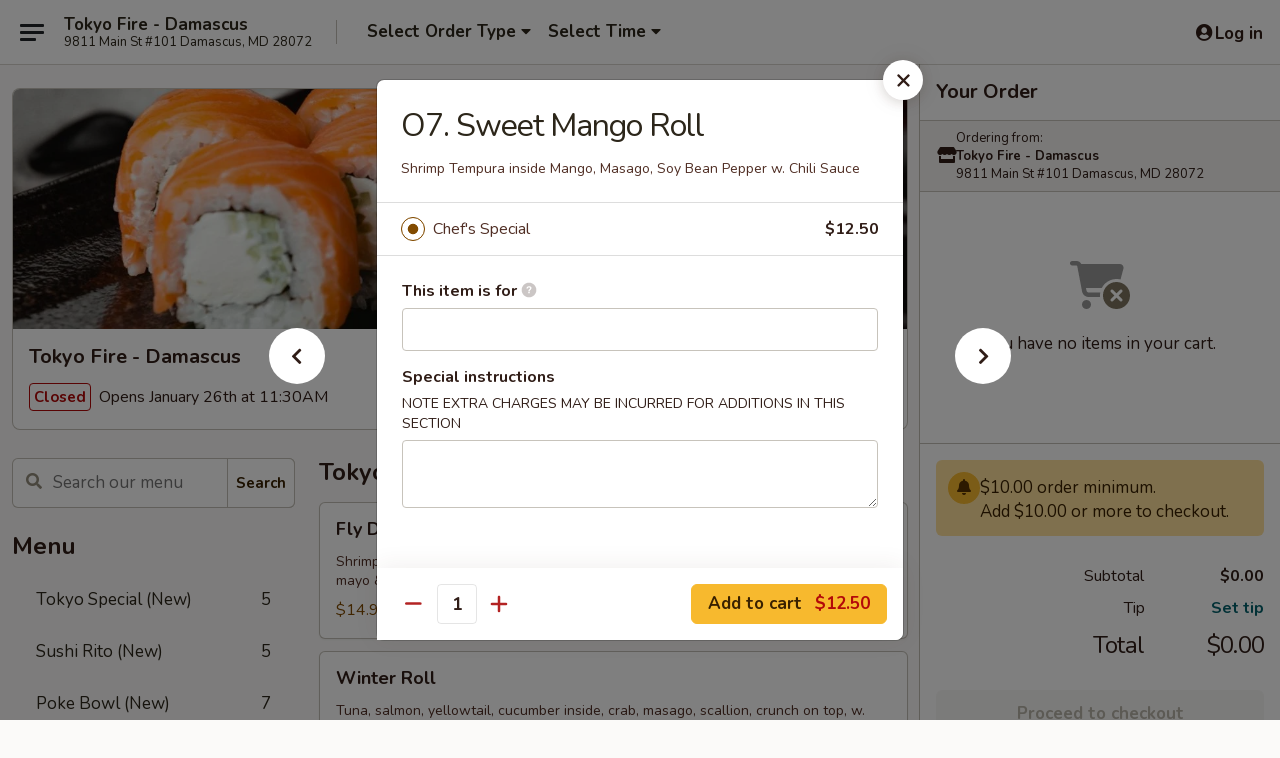

--- FILE ---
content_type: text/html; charset=UTF-8
request_url: https://www.tokyofire.com/order/main-menu/chefs-special-roll/o7-sweet-mango-roll
body_size: 38134
content:
<!DOCTYPE html>

<html class="no-js css-scroll" lang="en">
	<head>
		<meta charset="utf-8" />
		<meta http-equiv="X-UA-Compatible" content="IE=edge,chrome=1" />

				<title>Tokyo Fire - Damascus | O7. Sweet Mango Roll | Chef's Special Roll</title>
		<meta name="description" content="Order online for takeout: O7. Sweet Mango Roll from Tokyo Fire - Damascus. Serving the best Japanese in Damascus, MD. - Shrimp Tempura inside Mango, Masago, Soy Bean Pepper w. Chili Sauce" />		<meta name="keywords" content="tokyo fire, tokyo fire damascus, tokyo fire menu, damascus sushi takeout, damascus japanese food, damascus sushi restaurants, damascus sushi restaurants, sushi takeout, sushi near me" />		<meta name="viewport" content="width=device-width, initial-scale=1.0">

		<meta property="og:type" content="website">
		<meta property="og:title" content="Tokyo Fire - Damascus | O7. Sweet Mango Roll | Chef's Special Roll">
		<meta property="og:description" content="Order online for takeout: O7. Sweet Mango Roll from Tokyo Fire - Damascus. Serving the best Japanese in Damascus, MD. - Shrimp Tempura inside Mango, Masago, Soy Bean Pepper w. Chili Sauce">

		<meta name="twitter:card" content="summary_large_image">
		<meta name="twitter:title" content="Tokyo Fire - Damascus | O7. Sweet Mango Roll | Chef's Special Roll">
		<meta name="twitter:description" content="Order online for takeout: O7. Sweet Mango Roll from Tokyo Fire - Damascus. Serving the best Japanese in Damascus, MD. - Shrimp Tempura inside Mango, Masago, Soy Bean Pepper w. Chili Sauce">
					<meta property="og:image" content="https://imagedelivery.net/9lr8zq_Jvl7h6OFWqEi9IA/1b1f34b4-4a0f-4120-10e6-003f65feb200/public" />
			<meta name="twitter:image" content="https://imagedelivery.net/9lr8zq_Jvl7h6OFWqEi9IA/1b1f34b4-4a0f-4120-10e6-003f65feb200/public" />
		
		<meta name="apple-mobile-web-app-status-bar-style" content="black">
		<meta name="mobile-web-app-capable" content="yes">
					<link rel="canonical" href="https://www.tokyofire.com/order/main-menu/chefs-special-roll/o7-sweet-mango-roll"/>
						<link rel="shortcut icon" href="https://imagedelivery.net/9lr8zq_Jvl7h6OFWqEi9IA/75931f69-2fb2-4bb9-e34b-9972dc2d6b00/public" type="image/png" />
			
		<link type="text/css" rel="stylesheet" href="/min/g=css4.0&amp;1769107598" />
		<link rel="stylesheet" href="//ajax.googleapis.com/ajax/libs/jqueryui/1.10.1/themes/base/minified/jquery-ui.min.css" />
		<link href='//fonts.googleapis.com/css?family=Open+Sans:400italic,400,700' rel='stylesheet' type='text/css' />
		<script src="https://kit.fontawesome.com/a4edb6363d.js" crossorigin="anonymous"></script>

		<style>
								.home_hero, .menu_hero{ background-image: url(https://imagedelivery.net/9lr8zq_Jvl7h6OFWqEi9IA/8d35340c-f8e0-4d41-362d-2b9298800200/public); }
					@media
					(-webkit-min-device-pixel-ratio: 1.25),
					(min-resolution: 120dpi){
						/* Retina header*/
						.home_hero, .menu_hero{ background-image: url(https://imagedelivery.net/9lr8zq_Jvl7h6OFWqEi9IA/97d52986-0ba3-4d7f-45f6-1e4342a43300/public); }
					}
															/*body{  } */

					
		</style>

		<style type="text/css">div.menuItem_929995, li.menuItem_929995, div.menuItem_929996, li.menuItem_929996, div.menuItem_929997, li.menuItem_929997, div.menuItem_929998, li.menuItem_929998, div.menuItem_929999, li.menuItem_929999, div.menuItem_929984, li.menuItem_929984, div.menuItem_929985, li.menuItem_929985, div.menuItem_929986, li.menuItem_929986, div.menuItem_929987, li.menuItem_929987, div.menuItem_929988, li.menuItem_929988, div.menuItem_929989, li.menuItem_929989, div.menuItem_929991, li.menuItem_929991, div.menuItem_929992, li.menuItem_929992, div.menuItem_929994, li.menuItem_929994 {display:none !important;}</style><script type="text/javascript">window.UNAVAILABLE_MENU_IDS = [929995,929996,929997,929998,929999,929984,929985,929986,929987,929988,929989,929991,929992,929994]</script>
		<script type="text/javascript">
			var UrlTag = "tokyofiredamascus";
			var template = 'defaultv4';
			var formname = 'ordering3';
			var menulink = 'https://www.tokyofire.com/order/main-menu';
			var checkoutlink = 'https://www.tokyofire.com/checkout';
		</script>
		<script>
			/* http://writing.colin-gourlay.com/safely-using-ready-before-including-jquery/ */
			(function(w,d,u){w.readyQ=[];w.bindReadyQ=[];function p(x,y){if(x=="ready"){w.bindReadyQ.push(y);}else{w.readyQ.push(x);}};var a={ready:p,bind:p};w.$=w.jQuery=function(f){if(f===d||f===u){return a}else{p(f)}}})(window,document)
		</script>

		<script type="application/ld+json">{
    "@context": "http://schema.org",
    "@type": "Menu",
    "url": "https://www.tokyofire.com/order/main-menu",
    "mainEntityOfPage": "https://www.tokyofire.com/order/main-menu",
    "inLanguage": "English",
    "name": "Main Menu",
    "hasMenuSection": [
        {
            "@type": "MenuSection",
            "url": "https://www.tokyofire.com/order/main-menu/chefs-special-roll",
            "name": "Chef's Special Roll",
            "hasMenuItem": [
                {
                    "@type": "MenuItem",
                    "name": "O7. Sweet Mango Roll",
                    "url": "https://www.tokyofire.com/order/main-menu/chefs-special-roll/o7-sweet-mango-roll",
                    "description": "Shrimp Tempura inside Mango, Masago, Soy Bean Pepper w. Chili Sauce"
                }
            ]
        }
    ]
}</script>
<!-- Google Tag Manager -->
<script>
	window.dataLayer = window.dataLayer || [];
	let data = {
		account: 'tokyofiredamascus',
		context: 'direct',
		templateVersion: 4,
		rid: 66	}
		dataLayer.push(data);
	(function(w,d,s,l,i){w[l]=w[l]||[];w[l].push({'gtm.start':
		new Date().getTime(),event:'gtm.js'});var f=d.getElementsByTagName(s)[0],
		j=d.createElement(s),dl=l!='dataLayer'?'&l='+l:'';j.async=true;j.src=
		'https://www.googletagmanager.com/gtm.js?id='+i+dl;f.parentNode.insertBefore(j,f);
		})(window,document,'script','dataLayer','GTM-K9P93M');

	function gtag() { dataLayer.push(arguments); }
</script>

			<script async src="https://www.googletagmanager.com/gtag/js?id=G-ZPRPY4ENQE"></script>
	
	<script>
		
		gtag('js', new Date());

		
					gtag('config', "G-ZPRPY4ENQE");
			</script>

					<meta name="smartbanner:title" content="Tokyo Fire - Damascus">
					<meta name="smartbanner:author" content="Online Ordering">
					<meta name="smartbanner:price" content="FREE">
					<meta name="smartbanner:price-suffix-google" content=" ">
					<meta name="smartbanner:button" content="VIEW">
					<meta name="smartbanner:button-url-google" content="https://play.google.com/store/apps/details?id=com.chinesemenuonline.tokyofiredamascus">
					<meta name="smartbanner:enabled-platforms" content="android">
											<meta name="smartbanner:icon-google" content="https://ehc-west-0-bucket.s3.us-west-2.amazonaws.com/web/documents/tokyofiredamascus/">
							<link href="https://fonts.googleapis.com/css?family=Open+Sans:400,600,700|Nunito:400,700" rel="stylesheet" />
	</head>

	<body
		data-event-on:customer_registered="window.location.reload()"
		data-event-on:customer_logged_in="window.location.reload()"
		data-event-on:customer_logged_out="window.location.reload()"
	>
		<a class="skip-to-content-link" href="#main">Skip to content</a>
				<!-- Google Tag Manager (noscript) -->
		<noscript><iframe src="https://www.googletagmanager.com/ns.html?id=GTM-K9P93M" height="0" width="0" style="display:none;visibility:hidden"></iframe></noscript>
		<!-- End Google Tag Manager (noscript) -->
						<!-- wrapper starts -->
		<div class="wrapper">
			<div style="grid-area: header-announcements">
				<div id="upgradeBrowserBanner" class="alert alert-warning mb-0 rounded-0 py-4" style="display:none;">
	<div class="alert-icon"><i class="fas fa-warning" aria-hidden="true"></i></div>
	<div>
		<strong>We're sorry, but the Web browser you are using is not supported.</strong> <br/> Please upgrade your browser or try a different one to use this Website. Supported browsers include:<br/>
		<ul class="list-unstyled">
			<li class="mt-2"><a href="https://www.google.com/chrome" target="_blank" rel="noopener noreferrer" class="simple-link"><i class="fab fa-chrome"></i> Chrome</a></li>
			<li class="mt-2"><a href="https://www.mozilla.com/firefox/upgrade.html" target="_blank" rel="noopener noreferrer" class="simple-link"><i class="fab fa-firefox"></i> Firefox</a></li>
			<li class="mt-2"><a href="https://www.microsoft.com/en-us/windows/microsoft-edge" target="_blank" rel="noopener noreferrer" class="simple-link"><i class="fab fa-edge"></i> Edge</a></li>
			<li class="mt-2"><a href="http://www.apple.com/safari/" target="_blank" rel="noopener noreferrer" class="simple-link"><i class="fab fa-safari"></i> Safari</a></li>
		</ul>
	</div>
</div>
<script>
	var ua = navigator.userAgent;
	var match = ua.match(/Firefox\/([0-9]+)\./);
	var firefoxVersion = match ? parseInt(match[1]) : 1000;
	var match = ua.match(/Chrome\/([0-9]+)\./);
	var chromeVersion = match ? parseInt(match[1]) : 1000;
	var isIE = ua.indexOf('MSIE') > -1 || ua.indexOf('Trident') > -1;
	var upgradeBrowserBanner = document.getElementById('upgradeBrowserBanner');
	var isMatchesSupported = typeof(upgradeBrowserBanner.matches)!="undefined";
	var isEntriesSupported = typeof(Object.entries)!="undefined";
	//Safari version is verified with isEntriesSupported
	if (isIE || !isMatchesSupported || !isEntriesSupported || firefoxVersion <= 46 || chromeVersion <= 53) {
		upgradeBrowserBanner.style.display = 'flex';
	}
</script>				
				<!-- get closed sign if applicable. -->
				
				
							</div>

						<div class="headerAndWtype" style="grid-area: header">
				<!-- Header Starts -->
				<header class="header">
										<div class="d-flex flex-column align-items-start flex-md-row align-items-md-center">
												<div class="logo_name_alt flex-shrink-0 d-flex align-items-center align-self-stretch pe-6 pe-md-0">
							
	<button
		type="button"
		class="eds_button btn btn-outline eds_button--shape-default eds_menu_button"
		data-bs-toggle="offcanvas" data-bs-target="#side-menu" aria-controls="side-menu" aria-label="Main menu"	><span aria-hidden="true"></span> <span aria-hidden="true"></span> <span aria-hidden="true"></span></button>

	
							<div class="d-flex flex-column align-items-center mx-auto align-items-md-start mx-md-0">
								<a
									class="eds-display-text-title-xs text-truncate title-container"
									href="https://www.tokyofire.com"
								>
									Tokyo Fire - Damascus								</a>

																	<span class="eds-copy-text-s-regular text-center text-md-start address-container" title=" 9811 Main St #101 Damascus, MD 28072">
										 9811 Main St #101 Damascus, MD 28072									</span>
															</div>
						</div>

																			<div class="eds-display-text-title-s d-none d-md-block border-start mx-4" style="width: 0">&nbsp;</div>

							<div class="header_order_options d-flex align-items-center  w-100 p-2p5 p-md-0">
																<div class="what">
									<button
	type="button"
	class="border-0 bg-transparent text-start"
	data-bs-toggle="modal"
	data-bs-target="#modal-order-options"
	aria-expanded="false"
	style="min-height: 44px"
>
	<div class="d-flex align-items-baseline gap-2">
		<div class="otype-name-label eds-copy-text-l-bold text-truncate" style="flex: 1" data-order-type-label>
			Select Order Type		</div>

		<i class="fa fa-fw fa-caret-down"></i>
	</div>

	<div
		class="otype-picker-label otype-address-label eds-interface-text-m-regular text-truncate hidden"
	>
			</div>
</button>

<script>
	$(function() {
		var $autoCompleteInputs = $('[data-autocomplete-address]');
		if ($autoCompleteInputs && $autoCompleteInputs.length) {
			$autoCompleteInputs.each(function() {
				let $input = $(this);
				let $deliveryAddressContainer = $input.parents('.deliveryAddressContainer').first();
				$input.autocomplete({
					source   : addressAC,
					minLength: 3,
					delay    : 300,
					select   : function(event, ui) {
						$.getJSON('/' + UrlTag + '/?form=addresslookup', {
							id: ui.item.id,
						}, function(data) {
							let location = data
							if (location.address.street.endsWith('Trl')) {
								location.address.street = location.address.street.replace('Trl', 'Trail')
							}
							let autoCompleteSuccess = $input.data('autocomplete-success');
							if (autoCompleteSuccess) {
								let autoCompleteSuccessFunction = window[autoCompleteSuccess];
								if (typeof autoCompleteSuccessFunction == "function") {
									autoCompleteSuccessFunction(location);
								}
							}

							let address = location.address

							$('#add-address-city, [data-autocompleted-city]').val(address.city)
							$('#add-address-state, [data-autocompleted-state]').val(address.stateCode)
							$('#add-address-zip, [data-autocompleted-zip]').val(address.postalCode)
							$('#add-address-latitude, [data-autocompleted-latitude]').val(location.position.lat)
							$('#add-address-longitude, [data-autocompleted-longitude]').val(location.position.lng)
							let streetAddress = (address.houseNumber || '') + ' ' + (address.street || '');
							$('#street-address-1, [data-autocompleted-street-address]').val(streetAddress)
							validateAddress($deliveryAddressContainer);
						})
					},
				})
				$input.attr('autocomplete', 'street-address')
			});
		}

		// autocomplete using Address autocomplete
		// jquery autocomplete needs 2 fields: title and value
		// id holds the LocationId which can be used at a later stage to get the coordinate of the selected choice
		function addressAC(query, callback) {
			//we don't actually want to search until they've entered the street number and at least one character
			words = query.term.trim().split(' ')
			if (words.length < 2) {
				return false
			}

			$.getJSON('/' + UrlTag + '/?form=addresssuggest', { q: query.term }, function(data) {
				var addresses = data.items
				addresses = addresses.map(addr => {
					if ((addr.address.label || '').endsWith('Trl')) {
						addr.address.label = addr.address.label.replace('Trl', 'Trail')
					}
					let streetAddress = (addr.address.label || '')
					return {
						label: streetAddress,
						value: streetAddress,
						id   : addr.id,
					}
				})

				return callback(addresses)
			})
		}

				$('[data-address-from-current-loc]').on('click', function(e) {
			let $streetAddressContainer = $(this).parents('.street-address-container').first();
			let $deliveryAddressContainer = $(this).parents('.deliveryAddressContainer').first();
			e.preventDefault();
			if(navigator.geolocation) {
				navigator.geolocation.getCurrentPosition(position => {
					$.getJSON('/' + UrlTag + '/?form=addresssuggest', {
						at: position.coords.latitude + "," + position.coords.longitude
					}, function(data) {
						let location = data.items[0];
						let address = location.address
						$streetAddressContainer.find('.input-street-address').val((address.houseNumber ? address.houseNumber : '') + ' ' + (address.street ? address.street : ''));
						$('#add-address-city').val(address.city ? address.city : '');
						$('#add-address-state').val(address.state ? address.state : '');
						$('#add-address-zip').val(address.postalCode ? address.postalCode : '');
						$('#add-address-latitude').val(location.position.lat ? location.position.lat : '');
						$('#add-address-longitude').val(location.position.lng ? location.position.lng : '');
						validateAddress($deliveryAddressContainer, 0);
					});
				});
			} else {
				alert("Geolocation is not supported by this browser!");
			}
		});
	});

	function autoCompleteSuccess(location)
	{
		if (location && location.address) {
			let address = location.address

			let streetAddress = (address.houseNumber || '') + ' ' + (address.street || '');
			$.ajax({
				url: '/' + UrlTag + '/?form=saveformfields',
				data: {
					'param_full~address_s_n_255': streetAddress + ', ' + address.city + ', ' + address.state,
					'param_street~address_s_n_255': streetAddress,
					'param_city_s_n_90': address.city,
					'param_state_s_n_2': address.state,
					'param_zip~code_z_n_10': address.postalCode,
				}
			});
		}
	}
</script>
								</div>

																									<div class="when showcheck_parent">
																				<div class="ordertimetypes ">
	<button
		type="button"
		class="border-0 bg-transparent text-start loadable-content"
		data-bs-toggle="modal"
		data-bs-target="#modal-order-time"
		aria-expanded="false"
		style="min-height: 44px"
		data-change-label-to-later-date
	>
		<div class="d-flex align-items-baseline gap-2">
			<div class="eds-copy-text-l-bold text-truncate flex-fill" data-otype-time-day>
								Select Time			</div>

			<i class="fa fa-fw fa-caret-down"></i>
		</div>

		<div
			class="otype-picker-label otype-picker-time eds-interface-text-m-regular text-truncate hidden"
			data-otype-time
		>
			Later		</div>
	</button>
</div>
									</div>
															</div>
						
												<div class="position-absolute top-0 end-0 pe-2 py-2p5">
							
	<div id="login-status" >
					
	<button
		type="button"
		class="eds_button btn btn-outline eds_button--shape-default px-2 text-nowrap"
		aria-label="Log in" style="color: currentColor" data-bs-toggle="modal" data-bs-target="#login-modal"	><i
		class="eds_icon fa fa-lg fa-fw fa-user-circle d-block d-lg-none"
		style="font-family: &quot;Font Awesome 5 Pro&quot;; "	></i>

	 <div class="d-none d-lg-flex align-items-baseline gap-2">
	<i
		class="eds_icon fa fa-fw fa-user-circle"
		style="font-family: &quot;Font Awesome 5 Pro&quot;; "	></i>

	<div class="profile-container text-truncate">Log in</div></div></button>

				</div>

							</div>
					</div>

															
	<aside		data-eds-id="6976ada2e9613"
		class="eds_side_menu offcanvas offcanvas-start text-dark "
		tabindex="-1"
				id="side-menu" data-event-on:menu_selected="this.dispatchEvent(new CustomEvent('eds.hide'))" data-event-on:category_selected="this.dispatchEvent(new CustomEvent('eds.hide'))"	>
		
		<div class="eds_side_menu-body offcanvas-body d-flex flex-column p-0 css-scroll">
										<div
					class="eds_side_menu-close position-absolute top-0 end-0 pt-3 pe-3 "
					style="z-index: 1"
				>
					
	<button
		type="button"
		class="eds_button btn btn-outline-secondary eds_button--shape-circle"
		data-bs-dismiss="offcanvas" data-bs-target="[data-eds-id=&quot;6976ada2e9613&quot;]" aria-label="Close"	><i
		class="eds_icon fa fa-fw fa-close"
		style="font-family: &quot;Font Awesome 5 Pro&quot;; "	></i></button>

					</div>
			
			<div class="restaurant-info border-bottom border-light p-3">
							<p class="eds-display-text-title-xs mb-0 me-2 pe-4">Tokyo Fire - Damascus</p>

			<div class="eds-copy-text-s-regular me-2 pe-4">
			 9811 Main St #101 Damascus, MD 28072		</div>
						</div>

																	
	<div class="border-bottom border-light p-3">
		
		
			<details
				class="eds_list eds_list--border-none" open				data-menu-id="8531"
									data-event-on:document_ready="this.open = localStorage.getItem('menu-open-8531') !== 'false'"
										onclick="localStorage.setItem('menu-open-8531', !this.open)"
							>
									<summary class="eds-copy-text-l-regular list-unstyled rounded-3 mb-1 " tabindex="0">
						<h2 class="eds-display-text-title-m m-0 p-0">
															
	<i
		class="eds_icon fas fa-fw fa-chevron-right"
		style="font-family: &quot;Font Awesome 5 Pro&quot;; "	></i>

															Menu
						</h2>
					</summary>
										<div class="mb-3"></div>
				
																		
									<a
						class="eds_list-item eds-copy-text-l-regular list-unstyled rounded-3 mb-1 px-3 px-lg-4 py-2p5 d-flex "
						data-event-on:category_pinned="(category) => $(this).toggleClass('active', category.id === '270102')"
						href="https://www.tokyofire.com/order/main-menu/tokyo-special-new"
						aria-current="page"
						onclick="if (!event.ctrlKey) {
							const currentMenuIsActive = true || $(this).closest('details').find('summary').hasClass('active');
							if (currentMenuIsActive) {
								app.event.emit('category_selected', { id: '270102' });
							} else {
								app.event.emit('menu_selected', { menu_id: '8531', menu_description: &quot;&quot;, category_id: '270102' });
							}
															return false;
													}"
					>
						Tokyo Special (New)													<span class="ms-auto">5</span>
											</a>
									<a
						class="eds_list-item eds-copy-text-l-regular list-unstyled rounded-3 mb-1 px-3 px-lg-4 py-2p5 d-flex "
						data-event-on:category_pinned="(category) => $(this).toggleClass('active', category.id === '270100')"
						href="https://www.tokyofire.com/order/main-menu/sushi-rito-new"
						aria-current="page"
						onclick="if (!event.ctrlKey) {
							const currentMenuIsActive = true || $(this).closest('details').find('summary').hasClass('active');
							if (currentMenuIsActive) {
								app.event.emit('category_selected', { id: '270100' });
							} else {
								app.event.emit('menu_selected', { menu_id: '8531', menu_description: &quot;&quot;, category_id: '270100' });
							}
															return false;
													}"
					>
						Sushi Rito (New)													<span class="ms-auto">5</span>
											</a>
									<a
						class="eds_list-item eds-copy-text-l-regular list-unstyled rounded-3 mb-1 px-3 px-lg-4 py-2p5 d-flex "
						data-event-on:category_pinned="(category) => $(this).toggleClass('active', category.id === '270101')"
						href="https://www.tokyofire.com/order/main-menu/poke-bowl-new"
						aria-current="page"
						onclick="if (!event.ctrlKey) {
							const currentMenuIsActive = true || $(this).closest('details').find('summary').hasClass('active');
							if (currentMenuIsActive) {
								app.event.emit('category_selected', { id: '270101' });
							} else {
								app.event.emit('menu_selected', { menu_id: '8531', menu_description: &quot;&quot;, category_id: '270101' });
							}
															return false;
													}"
					>
						Poke Bowl (New)													<span class="ms-auto">7</span>
											</a>
									<a
						class="eds_list-item eds-copy-text-l-regular list-unstyled rounded-3 mb-1 px-3 px-lg-4 py-2p5 d-flex "
						data-event-on:category_pinned="(category) => $(this).toggleClass('active', category.id === '101951')"
						href="https://www.tokyofire.com/order/main-menu/soup"
						aria-current="page"
						onclick="if (!event.ctrlKey) {
							const currentMenuIsActive = true || $(this).closest('details').find('summary').hasClass('active');
							if (currentMenuIsActive) {
								app.event.emit('category_selected', { id: '101951' });
							} else {
								app.event.emit('menu_selected', { menu_id: '8531', menu_description: &quot;&quot;, category_id: '101951' });
							}
															return false;
													}"
					>
						Soup													<span class="ms-auto">3</span>
											</a>
									<a
						class="eds_list-item eds-copy-text-l-regular list-unstyled rounded-3 mb-1 px-3 px-lg-4 py-2p5 d-flex "
						data-event-on:category_pinned="(category) => $(this).toggleClass('active', category.id === '101952')"
						href="https://www.tokyofire.com/order/main-menu/kitchen-appetizers"
						aria-current="page"
						onclick="if (!event.ctrlKey) {
							const currentMenuIsActive = true || $(this).closest('details').find('summary').hasClass('active');
							if (currentMenuIsActive) {
								app.event.emit('category_selected', { id: '101952' });
							} else {
								app.event.emit('menu_selected', { menu_id: '8531', menu_description: &quot;&quot;, category_id: '101952' });
							}
															return false;
													}"
					>
						Kitchen Appetizers													<span class="ms-auto">11</span>
											</a>
									<a
						class="eds_list-item eds-copy-text-l-regular list-unstyled rounded-3 mb-1 px-3 px-lg-4 py-2p5 d-flex "
						data-event-on:category_pinned="(category) => $(this).toggleClass('active', category.id === '101953')"
						href="https://www.tokyofire.com/order/main-menu/salad"
						aria-current="page"
						onclick="if (!event.ctrlKey) {
							const currentMenuIsActive = true || $(this).closest('details').find('summary').hasClass('active');
							if (currentMenuIsActive) {
								app.event.emit('category_selected', { id: '101953' });
							} else {
								app.event.emit('menu_selected', { menu_id: '8531', menu_description: &quot;&quot;, category_id: '101953' });
							}
															return false;
													}"
					>
						Salad													<span class="ms-auto">11</span>
											</a>
									<a
						class="eds_list-item eds-copy-text-l-regular list-unstyled rounded-3 mb-1 px-3 px-lg-4 py-2p5 d-flex "
						data-event-on:category_pinned="(category) => $(this).toggleClass('active', category.id === '101954')"
						href="https://www.tokyofire.com/order/main-menu/sushi-bar-appetizer"
						aria-current="page"
						onclick="if (!event.ctrlKey) {
							const currentMenuIsActive = true || $(this).closest('details').find('summary').hasClass('active');
							if (currentMenuIsActive) {
								app.event.emit('category_selected', { id: '101954' });
							} else {
								app.event.emit('menu_selected', { menu_id: '8531', menu_description: &quot;&quot;, category_id: '101954' });
							}
															return false;
													}"
					>
						Sushi Bar Appetizer													<span class="ms-auto">14</span>
											</a>
									<a
						class="eds_list-item eds-copy-text-l-regular list-unstyled rounded-3 mb-1 px-3 px-lg-4 py-2p5 d-flex "
						data-event-on:category_pinned="(category) => $(this).toggleClass('active', category.id === '101955')"
						href="https://www.tokyofire.com/order/main-menu/sushi-or-sashimi"
						aria-current="page"
						onclick="if (!event.ctrlKey) {
							const currentMenuIsActive = true || $(this).closest('details').find('summary').hasClass('active');
							if (currentMenuIsActive) {
								app.event.emit('category_selected', { id: '101955' });
							} else {
								app.event.emit('menu_selected', { menu_id: '8531', menu_description: &quot;&quot;, category_id: '101955' });
							}
															return false;
													}"
					>
						Sushi or Sashimi													<span class="ms-auto">21</span>
											</a>
									<a
						class="eds_list-item eds-copy-text-l-regular list-unstyled rounded-3 mb-1 px-3 px-lg-4 py-2p5 d-flex "
						data-event-on:category_pinned="(category) => $(this).toggleClass('active', category.id === '101956')"
						href="https://www.tokyofire.com/order/main-menu/tempura-entrees"
						aria-current="page"
						onclick="if (!event.ctrlKey) {
							const currentMenuIsActive = true || $(this).closest('details').find('summary').hasClass('active');
							if (currentMenuIsActive) {
								app.event.emit('category_selected', { id: '101956' });
							} else {
								app.event.emit('menu_selected', { menu_id: '8531', menu_description: &quot;&quot;, category_id: '101956' });
							}
															return false;
													}"
					>
						Tempura Entrees													<span class="ms-auto">5</span>
											</a>
									<a
						class="eds_list-item eds-copy-text-l-regular list-unstyled rounded-3 mb-1 px-3 px-lg-4 py-2p5 d-flex "
						data-event-on:category_pinned="(category) => $(this).toggleClass('active', category.id === '101957')"
						href="https://www.tokyofire.com/order/main-menu/teriyaki-entrees"
						aria-current="page"
						onclick="if (!event.ctrlKey) {
							const currentMenuIsActive = true || $(this).closest('details').find('summary').hasClass('active');
							if (currentMenuIsActive) {
								app.event.emit('category_selected', { id: '101957' });
							} else {
								app.event.emit('menu_selected', { menu_id: '8531', menu_description: &quot;&quot;, category_id: '101957' });
							}
															return false;
													}"
					>
						Teriyaki Entrees													<span class="ms-auto">10</span>
											</a>
									<a
						class="eds_list-item eds-copy-text-l-regular list-unstyled rounded-3 mb-1 px-3 px-lg-4 py-2p5 d-flex "
						data-event-on:category_pinned="(category) => $(this).toggleClass('active', category.id === '101958')"
						href="https://www.tokyofire.com/order/main-menu/hibachi-entrees"
						aria-current="page"
						onclick="if (!event.ctrlKey) {
							const currentMenuIsActive = true || $(this).closest('details').find('summary').hasClass('active');
							if (currentMenuIsActive) {
								app.event.emit('category_selected', { id: '101958' });
							} else {
								app.event.emit('menu_selected', { menu_id: '8531', menu_description: &quot;&quot;, category_id: '101958' });
							}
															return false;
													}"
					>
						Hibachi Entrees													<span class="ms-auto">12</span>
											</a>
									<a
						class="eds_list-item eds-copy-text-l-regular list-unstyled rounded-3 mb-1 px-3 px-lg-4 py-2p5 d-flex "
						data-event-on:category_pinned="(category) => $(this).toggleClass('active', category.id === '101959')"
						href="https://www.tokyofire.com/order/main-menu/udon-don-yakisoba"
						aria-current="page"
						onclick="if (!event.ctrlKey) {
							const currentMenuIsActive = true || $(this).closest('details').find('summary').hasClass('active');
							if (currentMenuIsActive) {
								app.event.emit('category_selected', { id: '101959' });
							} else {
								app.event.emit('menu_selected', { menu_id: '8531', menu_description: &quot;&quot;, category_id: '101959' });
							}
															return false;
													}"
					>
						Udon & Don Yakisoba													<span class="ms-auto">6</span>
											</a>
									<a
						class="eds_list-item eds-copy-text-l-regular list-unstyled rounded-3 mb-1 px-3 px-lg-4 py-2p5 d-flex "
						data-event-on:category_pinned="(category) => $(this).toggleClass('active', category.id === '101960')"
						href="https://www.tokyofire.com/order/main-menu/regular-roll-hand-roll"
						aria-current="page"
						onclick="if (!event.ctrlKey) {
							const currentMenuIsActive = true || $(this).closest('details').find('summary').hasClass('active');
							if (currentMenuIsActive) {
								app.event.emit('category_selected', { id: '101960' });
							} else {
								app.event.emit('menu_selected', { menu_id: '8531', menu_description: &quot;&quot;, category_id: '101960' });
							}
															return false;
													}"
					>
						Regular Roll / Hand Roll													<span class="ms-auto">34</span>
											</a>
									<a
						class="eds_list-item eds-copy-text-l-regular list-unstyled rounded-3 mb-1 px-3 px-lg-4 py-2p5 d-flex "
						data-event-on:category_pinned="(category) => $(this).toggleClass('active', category.id === '101961')"
						href="https://www.tokyofire.com/order/main-menu/house-special-roll"
						aria-current="page"
						onclick="if (!event.ctrlKey) {
							const currentMenuIsActive = true || $(this).closest('details').find('summary').hasClass('active');
							if (currentMenuIsActive) {
								app.event.emit('category_selected', { id: '101961' });
							} else {
								app.event.emit('menu_selected', { menu_id: '8531', menu_description: &quot;&quot;, category_id: '101961' });
							}
															return false;
													}"
					>
						House Special Roll													<span class="ms-auto">24</span>
											</a>
									<a
						class="eds_list-item eds-copy-text-l-regular list-unstyled rounded-3 mb-1 px-3 px-lg-4 py-2p5 d-flex active"
						data-event-on:category_pinned="(category) => $(this).toggleClass('active', category.id === '101962')"
						href="https://www.tokyofire.com/order/main-menu/chefs-special-roll"
						aria-current="page"
						onclick="if (!event.ctrlKey) {
							const currentMenuIsActive = true || $(this).closest('details').find('summary').hasClass('active');
							if (currentMenuIsActive) {
								app.event.emit('category_selected', { id: '101962' });
							} else {
								app.event.emit('menu_selected', { menu_id: '8531', menu_description: &quot;&quot;, category_id: '101962' });
							}
															return false;
													}"
					>
						Chef's Special Roll													<span class="ms-auto">24</span>
											</a>
									<a
						class="eds_list-item eds-copy-text-l-regular list-unstyled rounded-3 mb-1 px-3 px-lg-4 py-2p5 d-flex "
						data-event-on:category_pinned="(category) => $(this).toggleClass('active', category.id === '101963')"
						href="https://www.tokyofire.com/order/main-menu/sushi-bar-entrees"
						aria-current="page"
						onclick="if (!event.ctrlKey) {
							const currentMenuIsActive = true || $(this).closest('details').find('summary').hasClass('active');
							if (currentMenuIsActive) {
								app.event.emit('category_selected', { id: '101963' });
							} else {
								app.event.emit('menu_selected', { menu_id: '8531', menu_description: &quot;&quot;, category_id: '101963' });
							}
															return false;
													}"
					>
						Sushi Bar Entrees													<span class="ms-auto">21</span>
											</a>
									<a
						class="eds_list-item eds-copy-text-l-regular list-unstyled rounded-3 mb-1 px-3 px-lg-4 py-2p5 d-flex "
						data-event-on:category_pinned="(category) => $(this).toggleClass('active', category.id === '101964')"
						href="https://www.tokyofire.com/order/main-menu/dinner-combo-box"
						aria-current="page"
						onclick="if (!event.ctrlKey) {
							const currentMenuIsActive = true || $(this).closest('details').find('summary').hasClass('active');
							if (currentMenuIsActive) {
								app.event.emit('category_selected', { id: '101964' });
							} else {
								app.event.emit('menu_selected', { menu_id: '8531', menu_description: &quot;&quot;, category_id: '101964' });
							}
															return false;
													}"
					>
						Dinner Combo Box													<span class="ms-auto">1</span>
											</a>
									<a
						class="eds_list-item eds-copy-text-l-regular list-unstyled rounded-3 mb-1 px-3 px-lg-4 py-2p5 d-flex "
						data-event-on:category_pinned="(category) => $(this).toggleClass('active', category.id === '101968')"
						href="https://www.tokyofire.com/order/main-menu/side-order"
						aria-current="page"
						onclick="if (!event.ctrlKey) {
							const currentMenuIsActive = true || $(this).closest('details').find('summary').hasClass('active');
							if (currentMenuIsActive) {
								app.event.emit('category_selected', { id: '101968' });
							} else {
								app.event.emit('menu_selected', { menu_id: '8531', menu_description: &quot;&quot;, category_id: '101968' });
							}
															return false;
													}"
					>
						Side Order													<span class="ms-auto">5</span>
											</a>
									<a
						class="eds_list-item eds-copy-text-l-regular list-unstyled rounded-3 mb-1 px-3 px-lg-4 py-2p5 d-flex "
						data-event-on:category_pinned="(category) => $(this).toggleClass('active', category.id === '101969')"
						href="https://www.tokyofire.com/order/main-menu/kids-menu"
						aria-current="page"
						onclick="if (!event.ctrlKey) {
							const currentMenuIsActive = true || $(this).closest('details').find('summary').hasClass('active');
							if (currentMenuIsActive) {
								app.event.emit('category_selected', { id: '101969' });
							} else {
								app.event.emit('menu_selected', { menu_id: '8531', menu_description: &quot;&quot;, category_id: '101969' });
							}
															return false;
													}"
					>
						Kid's Menu													<span class="ms-auto">5</span>
											</a>
									<a
						class="eds_list-item eds-copy-text-l-regular list-unstyled rounded-3 mb-1 px-3 px-lg-4 py-2p5 d-flex "
						data-event-on:category_pinned="(category) => $(this).toggleClass('active', category.id === '273196')"
						href="https://www.tokyofire.com/order/main-menu/sauce"
						aria-current="page"
						onclick="if (!event.ctrlKey) {
							const currentMenuIsActive = true || $(this).closest('details').find('summary').hasClass('active');
							if (currentMenuIsActive) {
								app.event.emit('category_selected', { id: '273196' });
							} else {
								app.event.emit('menu_selected', { menu_id: '8531', menu_description: &quot;&quot;, category_id: '273196' });
							}
															return false;
													}"
					>
						Sauce													<span class="ms-auto">10</span>
											</a>
							</details>
		
			</div>

						
																	<nav>
							<ul class="eds_list eds_list--border-none border-bottom">
	<li class="eds_list-item">
		<a class="d-block p-3 " href="https://www.tokyofire.com">
			Home		</a>
	</li>

		
	
			<li class="eds_list-item">
			<a class="d-block p-3 " href="https://www.tokyofire.com/locationinfo">
				Location &amp; Hours			</a>
		</li>
	
	<li class="eds_list-item">
		<a class="d-block p-3 " href="https://www.tokyofire.com/contact">
			Contact
		</a>
	</li>
</ul>
						</nav>

												<div class="eds-copy-text-s-regular p-3 d-lg-none">
								<ul class="list-unstyled">
							<li><a href="https://play.google.com/store/apps/details?id=com.chinesemenuonline.tokyofiredamascus"><img src="/web/default4.0/images/google-play-badge.svg" alt="Google Play App Store"></a></li>
			</ul>

	<ul class="list-unstyled d-flex gap-2">
						<li><a href="https://www.yelp.com/biz/tokyo-sushi-damascus" target="new"  title="Opens in new tab" class="icon" title="Yelp"><i class="fab fa-yelp"></i><span class="sr-only">Yelp</span></a></li>
							<li><a href="https://www.tripadvisor.co.uk/Restaurant_Review-g41099-d8684766-Reviews-Tokyo_Fire-Damascus_Montgomery_County_Maryland.html" target="new"  title="Opens in new tab" class="icon" title="TripAdvisor"><i class="fak fa-tripadvisor"></i><span class="sr-only">TripAdvisor</span></a></li>
				</ul>
	
<div><a href="http://chinesemenuonline.com">&copy; 2026 Online Ordering by Chinese Menu Online</a></div>
	<div>Explore the top Japanese food spots in Damascus with <a href="https://www.springroll.com" target="_blank" title="Opens in new tab" >Springroll</a></div>

<ul class="list-unstyled mb-0 pt-3">
	<li><a href="https://www.tokyofire.com/reportbug">Technical Support</a></li>
	<li><a href="https://www.tokyofire.com/privacy">Privacy Policy</a></li>
	<li><a href="https://www.tokyofire.com/tos">Terms of Service</a></li>
	<li><a href="https://www.tokyofire.com/accessibility">Accessibility</a></li>
</ul>

This site is protected by reCAPTCHA and the Google <a href="https://policies.google.com/privacy">Privacy Policy</a> and <a href="https://policies.google.com/terms">Terms of Service</a> apply.
						</div>		</div>

		<script>
		{
			const container = document.querySelector('[data-eds-id="6976ada2e9613"]');

						['show', 'hide', 'toggle', 'dispose'].forEach((eventName) => {
				container.addEventListener(`eds.${eventName}`, (e) => {
					bootstrap.Offcanvas.getOrCreateInstance(container)[eventName](
						...(Array.isArray(e.detail) ? e.detail : [e.detail])
					);
				});
			});
		}
		</script>
	</aside>

					</header>
			</div>

										<div class="container p-0" style="grid-area: hero">
					<section class="hero">
												<div class="menu_hero backbgbox position-relative" role="img" aria-label="Image of food offered at the restaurant">
									<div class="logo">
		<a class="logo-image" href="https://www.tokyofire.com">
			<img
				src="https://imagedelivery.net/9lr8zq_Jvl7h6OFWqEi9IA/1b1f34b4-4a0f-4120-10e6-003f65feb200/public"
				srcset="https://imagedelivery.net/9lr8zq_Jvl7h6OFWqEi9IA/1b1f34b4-4a0f-4120-10e6-003f65feb200/public 1x, https://imagedelivery.net/9lr8zq_Jvl7h6OFWqEi9IA/1b1f34b4-4a0f-4120-10e6-003f65feb200/public 2x"				alt="Home"
			/>
		</a>
	</div>
						</div>

													<div class="p-3">
								<div class="pb-1">
									<h1 role="heading" aria-level="2" class="eds-display-text-title-s m-0 p-0">Tokyo Fire - Damascus</h1>
																	</div>

								<div class="d-sm-flex align-items-baseline">
																			<div class="mt-2">
											
	<span
		class="eds_label eds_label--variant-error eds-interface-text-m-bold me-1 text-nowrap"
			>
		Closed	</span>

	Opens January 26th at 11:30AM										</div>
									
									<div class="d-flex gap-2 ms-sm-auto mt-2">
																					
					<a
				class="eds_button btn btn-outline-secondary btn-sm col text-nowrap"
				href="https://www.tokyofire.com/locationinfo?lid=6618"
							>
				
	<i
		class="eds_icon fa fa-fw fa-info-circle"
		style="font-family: &quot;Font Awesome 5 Pro&quot;; "	></i>

	 Store info			</a>
		
												
																					
		<a
			class="eds_button btn btn-outline-secondary btn-sm col d-lg-none text-nowrap"
			href="tel:(301) 414-0350 "
					>
			
	<i
		class="eds_icon fa fa-fw fa-phone"
		style="font-family: &quot;Font Awesome 5 Pro&quot;; transform: scale(-1, 1); "	></i>

	 Call us		</a>

												
																			</div>
								</div>
							</div>
											</section>
				</div>
			
						
										<div
					class="fixed_submit d-lg-none hidden pwa-pb-md-down"
					data-event-on:cart_updated="({ items }) => $(this).toggleClass('hidden', !items)"
				>
					<div
						data-async-on-event="order_type_updated, cart_updated"
						data-async-action="https://www.tokyofire.com//ajax/?form=minimum_order_value_warning&component=add_more"
						data-async-method="get"
					>
						
	<div
		class="eds_alert eds_alert--variant-warning eds_alert--size-sm eds_alert--width-full mb-0"
		role="alert"
		hidden	>
		
		
		<div class="flex-fill d-flex flex-column gap-1">
			
							<div class="eds-copy-text-m-regular">
					<div class="d-flex align-items-baseline gap-1"><i
		class="eds_icon fa fa-fw fa-info-circle"
		style="font-family: &quot;Font Awesome 5 Pro&quot;; "	></i>

	 <div >Add $10.00 or more to checkout.</div></div>				</div>
					</div>

			</div>

						</div>

					<div class="p-3">
						<button class="btn btn-primary btn-lg w-100" onclick="app.event.emit('show_cart')">
							View cart							<span
								class="eds-interface-text-m-regular"
								data-event-on:cart_updated="({ items, subtotal }) => {
									$(this).text(`(${items} ${items === 1 ? 'item' : 'items'}, ${subtotal})`);
								}"
							>
								(0 items, $0.00)
							</span>
						</button>
					</div>
				</div>
			
									<!-- Header ends -->
<main class="main_content menucategory_page pb-5" id="main">
	<div class="container">
		
		<div class="row menu_wrapper menu_category_wrapper menu_wrapper--no-menu-tabs">
			<section class="col-xl-4 d-none d-xl-block">
				
				<div id="location-menu" data-event-on:menu_items_loaded="$(this).stickySidebar('updateSticky')">
					
		<form
			method="GET"
			role="search"
			action="https://www.tokyofire.com/search"
			class="d-none d-xl-block mb-4"			novalidate
			onsubmit="if (!this.checkValidity()) event.preventDefault()"
		>
			<div class="position-relative">
				
	<label
		data-eds-id="6976ada2ea449"
		class="eds_formfield eds_formfield--size-large eds_formfield--variant-primary eds-copy-text-m-regular w-100"
		class="w-100"	>
		
		<div class="position-relative d-flex flex-column">
							<div class="eds_formfield-error eds-interface-text-m-bold" style="order: 1000"></div>
			
							<div class="eds_formfield-icon">
					<i
		class="eds_icon fa fa-fw fa-search"
		style="font-family: &quot;Font Awesome 5 Pro&quot;; "	></i>				</div>
										<input
					type="search"
					class="eds-copy-text-l-regular  "
										placeholder="Search our menu" name="search" autocomplete="off" spellcheck="false" value="" required aria-label="Search our menu" style="padding-right: 4.5rem; padding-left: 2.5rem;"				/>

				
							
			
	<i
		class="eds_icon fa fa-fw eds_formfield-validation"
		style="font-family: &quot;Font Awesome 5 Pro&quot;; "	></i>

	
					</div>

		
		<script>
		{
			const container = document.querySelector('[data-eds-id="6976ada2ea449"]');
			const input = container.querySelector('input, textarea, select');
			const error = container.querySelector('.eds_formfield-error');

			
						input.addEventListener('eds.validation.reset', () => {
				input.removeAttribute('data-validation');
				input.setCustomValidity('');
				error.innerHTML = '';
			});

						input.addEventListener('eds.validation.hide', () => {
				input.removeAttribute('data-validation');
			});

						input.addEventListener('eds.validation.success', (e) => {
				input.setCustomValidity('');
				input.setAttribute('data-validation', '');
				error.innerHTML = '';
			});

						input.addEventListener('eds.validation.warning', (e) => {
				input.setCustomValidity('');
				input.setAttribute('data-validation', '');
				error.innerHTML = e.detail;
			});

						input.addEventListener('eds.validation.error', (e) => {
				input.setCustomValidity(e.detail);
				input.checkValidity(); 				input.setAttribute('data-validation', '');
			});

			input.addEventListener('invalid', (e) => {
				error.innerHTML = input.validationMessage;
			});

								}
		</script>
	</label>

	
				<div class="position-absolute top-0 end-0">
					
	<button
		type="submit"
		class="eds_button btn btn-outline-secondary btn-sm eds_button--shape-default align-self-baseline rounded-0 rounded-end px-2"
		style="height: 50px; --bs-border-radius: 6px"	>Search</button>

					</div>
			</div>
		</form>

												
	<div >
		
		
			<details
				class="eds_list eds_list--border-none" open				data-menu-id="8531"
							>
									<summary class="eds-copy-text-l-regular list-unstyled rounded-3 mb-1 pe-none" tabindex="0">
						<h2 class="eds-display-text-title-m m-0 p-0">
														Menu
						</h2>
					</summary>
										<div class="mb-3"></div>
				
																		
									<a
						class="eds_list-item eds-copy-text-l-regular list-unstyled rounded-3 mb-1 px-3 px-lg-4 py-2p5 d-flex "
						data-event-on:category_pinned="(category) => $(this).toggleClass('active', category.id === '270102')"
						href="https://www.tokyofire.com/order/main-menu/tokyo-special-new"
						aria-current="page"
						onclick="if (!event.ctrlKey) {
							const currentMenuIsActive = true || $(this).closest('details').find('summary').hasClass('active');
							if (currentMenuIsActive) {
								app.event.emit('category_selected', { id: '270102' });
							} else {
								app.event.emit('menu_selected', { menu_id: '8531', menu_description: &quot;&quot;, category_id: '270102' });
							}
															return false;
													}"
					>
						Tokyo Special (New)													<span class="ms-auto">5</span>
											</a>
									<a
						class="eds_list-item eds-copy-text-l-regular list-unstyled rounded-3 mb-1 px-3 px-lg-4 py-2p5 d-flex "
						data-event-on:category_pinned="(category) => $(this).toggleClass('active', category.id === '270100')"
						href="https://www.tokyofire.com/order/main-menu/sushi-rito-new"
						aria-current="page"
						onclick="if (!event.ctrlKey) {
							const currentMenuIsActive = true || $(this).closest('details').find('summary').hasClass('active');
							if (currentMenuIsActive) {
								app.event.emit('category_selected', { id: '270100' });
							} else {
								app.event.emit('menu_selected', { menu_id: '8531', menu_description: &quot;&quot;, category_id: '270100' });
							}
															return false;
													}"
					>
						Sushi Rito (New)													<span class="ms-auto">5</span>
											</a>
									<a
						class="eds_list-item eds-copy-text-l-regular list-unstyled rounded-3 mb-1 px-3 px-lg-4 py-2p5 d-flex "
						data-event-on:category_pinned="(category) => $(this).toggleClass('active', category.id === '270101')"
						href="https://www.tokyofire.com/order/main-menu/poke-bowl-new"
						aria-current="page"
						onclick="if (!event.ctrlKey) {
							const currentMenuIsActive = true || $(this).closest('details').find('summary').hasClass('active');
							if (currentMenuIsActive) {
								app.event.emit('category_selected', { id: '270101' });
							} else {
								app.event.emit('menu_selected', { menu_id: '8531', menu_description: &quot;&quot;, category_id: '270101' });
							}
															return false;
													}"
					>
						Poke Bowl (New)													<span class="ms-auto">7</span>
											</a>
									<a
						class="eds_list-item eds-copy-text-l-regular list-unstyled rounded-3 mb-1 px-3 px-lg-4 py-2p5 d-flex "
						data-event-on:category_pinned="(category) => $(this).toggleClass('active', category.id === '101951')"
						href="https://www.tokyofire.com/order/main-menu/soup"
						aria-current="page"
						onclick="if (!event.ctrlKey) {
							const currentMenuIsActive = true || $(this).closest('details').find('summary').hasClass('active');
							if (currentMenuIsActive) {
								app.event.emit('category_selected', { id: '101951' });
							} else {
								app.event.emit('menu_selected', { menu_id: '8531', menu_description: &quot;&quot;, category_id: '101951' });
							}
															return false;
													}"
					>
						Soup													<span class="ms-auto">3</span>
											</a>
									<a
						class="eds_list-item eds-copy-text-l-regular list-unstyled rounded-3 mb-1 px-3 px-lg-4 py-2p5 d-flex "
						data-event-on:category_pinned="(category) => $(this).toggleClass('active', category.id === '101952')"
						href="https://www.tokyofire.com/order/main-menu/kitchen-appetizers"
						aria-current="page"
						onclick="if (!event.ctrlKey) {
							const currentMenuIsActive = true || $(this).closest('details').find('summary').hasClass('active');
							if (currentMenuIsActive) {
								app.event.emit('category_selected', { id: '101952' });
							} else {
								app.event.emit('menu_selected', { menu_id: '8531', menu_description: &quot;&quot;, category_id: '101952' });
							}
															return false;
													}"
					>
						Kitchen Appetizers													<span class="ms-auto">11</span>
											</a>
									<a
						class="eds_list-item eds-copy-text-l-regular list-unstyled rounded-3 mb-1 px-3 px-lg-4 py-2p5 d-flex "
						data-event-on:category_pinned="(category) => $(this).toggleClass('active', category.id === '101953')"
						href="https://www.tokyofire.com/order/main-menu/salad"
						aria-current="page"
						onclick="if (!event.ctrlKey) {
							const currentMenuIsActive = true || $(this).closest('details').find('summary').hasClass('active');
							if (currentMenuIsActive) {
								app.event.emit('category_selected', { id: '101953' });
							} else {
								app.event.emit('menu_selected', { menu_id: '8531', menu_description: &quot;&quot;, category_id: '101953' });
							}
															return false;
													}"
					>
						Salad													<span class="ms-auto">11</span>
											</a>
									<a
						class="eds_list-item eds-copy-text-l-regular list-unstyled rounded-3 mb-1 px-3 px-lg-4 py-2p5 d-flex "
						data-event-on:category_pinned="(category) => $(this).toggleClass('active', category.id === '101954')"
						href="https://www.tokyofire.com/order/main-menu/sushi-bar-appetizer"
						aria-current="page"
						onclick="if (!event.ctrlKey) {
							const currentMenuIsActive = true || $(this).closest('details').find('summary').hasClass('active');
							if (currentMenuIsActive) {
								app.event.emit('category_selected', { id: '101954' });
							} else {
								app.event.emit('menu_selected', { menu_id: '8531', menu_description: &quot;&quot;, category_id: '101954' });
							}
															return false;
													}"
					>
						Sushi Bar Appetizer													<span class="ms-auto">14</span>
											</a>
									<a
						class="eds_list-item eds-copy-text-l-regular list-unstyled rounded-3 mb-1 px-3 px-lg-4 py-2p5 d-flex "
						data-event-on:category_pinned="(category) => $(this).toggleClass('active', category.id === '101955')"
						href="https://www.tokyofire.com/order/main-menu/sushi-or-sashimi"
						aria-current="page"
						onclick="if (!event.ctrlKey) {
							const currentMenuIsActive = true || $(this).closest('details').find('summary').hasClass('active');
							if (currentMenuIsActive) {
								app.event.emit('category_selected', { id: '101955' });
							} else {
								app.event.emit('menu_selected', { menu_id: '8531', menu_description: &quot;&quot;, category_id: '101955' });
							}
															return false;
													}"
					>
						Sushi or Sashimi													<span class="ms-auto">21</span>
											</a>
									<a
						class="eds_list-item eds-copy-text-l-regular list-unstyled rounded-3 mb-1 px-3 px-lg-4 py-2p5 d-flex "
						data-event-on:category_pinned="(category) => $(this).toggleClass('active', category.id === '101956')"
						href="https://www.tokyofire.com/order/main-menu/tempura-entrees"
						aria-current="page"
						onclick="if (!event.ctrlKey) {
							const currentMenuIsActive = true || $(this).closest('details').find('summary').hasClass('active');
							if (currentMenuIsActive) {
								app.event.emit('category_selected', { id: '101956' });
							} else {
								app.event.emit('menu_selected', { menu_id: '8531', menu_description: &quot;&quot;, category_id: '101956' });
							}
															return false;
													}"
					>
						Tempura Entrees													<span class="ms-auto">5</span>
											</a>
									<a
						class="eds_list-item eds-copy-text-l-regular list-unstyled rounded-3 mb-1 px-3 px-lg-4 py-2p5 d-flex "
						data-event-on:category_pinned="(category) => $(this).toggleClass('active', category.id === '101957')"
						href="https://www.tokyofire.com/order/main-menu/teriyaki-entrees"
						aria-current="page"
						onclick="if (!event.ctrlKey) {
							const currentMenuIsActive = true || $(this).closest('details').find('summary').hasClass('active');
							if (currentMenuIsActive) {
								app.event.emit('category_selected', { id: '101957' });
							} else {
								app.event.emit('menu_selected', { menu_id: '8531', menu_description: &quot;&quot;, category_id: '101957' });
							}
															return false;
													}"
					>
						Teriyaki Entrees													<span class="ms-auto">10</span>
											</a>
									<a
						class="eds_list-item eds-copy-text-l-regular list-unstyled rounded-3 mb-1 px-3 px-lg-4 py-2p5 d-flex "
						data-event-on:category_pinned="(category) => $(this).toggleClass('active', category.id === '101958')"
						href="https://www.tokyofire.com/order/main-menu/hibachi-entrees"
						aria-current="page"
						onclick="if (!event.ctrlKey) {
							const currentMenuIsActive = true || $(this).closest('details').find('summary').hasClass('active');
							if (currentMenuIsActive) {
								app.event.emit('category_selected', { id: '101958' });
							} else {
								app.event.emit('menu_selected', { menu_id: '8531', menu_description: &quot;&quot;, category_id: '101958' });
							}
															return false;
													}"
					>
						Hibachi Entrees													<span class="ms-auto">12</span>
											</a>
									<a
						class="eds_list-item eds-copy-text-l-regular list-unstyled rounded-3 mb-1 px-3 px-lg-4 py-2p5 d-flex "
						data-event-on:category_pinned="(category) => $(this).toggleClass('active', category.id === '101959')"
						href="https://www.tokyofire.com/order/main-menu/udon-don-yakisoba"
						aria-current="page"
						onclick="if (!event.ctrlKey) {
							const currentMenuIsActive = true || $(this).closest('details').find('summary').hasClass('active');
							if (currentMenuIsActive) {
								app.event.emit('category_selected', { id: '101959' });
							} else {
								app.event.emit('menu_selected', { menu_id: '8531', menu_description: &quot;&quot;, category_id: '101959' });
							}
															return false;
													}"
					>
						Udon & Don Yakisoba													<span class="ms-auto">6</span>
											</a>
									<a
						class="eds_list-item eds-copy-text-l-regular list-unstyled rounded-3 mb-1 px-3 px-lg-4 py-2p5 d-flex "
						data-event-on:category_pinned="(category) => $(this).toggleClass('active', category.id === '101960')"
						href="https://www.tokyofire.com/order/main-menu/regular-roll-hand-roll"
						aria-current="page"
						onclick="if (!event.ctrlKey) {
							const currentMenuIsActive = true || $(this).closest('details').find('summary').hasClass('active');
							if (currentMenuIsActive) {
								app.event.emit('category_selected', { id: '101960' });
							} else {
								app.event.emit('menu_selected', { menu_id: '8531', menu_description: &quot;&quot;, category_id: '101960' });
							}
															return false;
													}"
					>
						Regular Roll / Hand Roll													<span class="ms-auto">34</span>
											</a>
									<a
						class="eds_list-item eds-copy-text-l-regular list-unstyled rounded-3 mb-1 px-3 px-lg-4 py-2p5 d-flex "
						data-event-on:category_pinned="(category) => $(this).toggleClass('active', category.id === '101961')"
						href="https://www.tokyofire.com/order/main-menu/house-special-roll"
						aria-current="page"
						onclick="if (!event.ctrlKey) {
							const currentMenuIsActive = true || $(this).closest('details').find('summary').hasClass('active');
							if (currentMenuIsActive) {
								app.event.emit('category_selected', { id: '101961' });
							} else {
								app.event.emit('menu_selected', { menu_id: '8531', menu_description: &quot;&quot;, category_id: '101961' });
							}
															return false;
													}"
					>
						House Special Roll													<span class="ms-auto">24</span>
											</a>
									<a
						class="eds_list-item eds-copy-text-l-regular list-unstyled rounded-3 mb-1 px-3 px-lg-4 py-2p5 d-flex active"
						data-event-on:category_pinned="(category) => $(this).toggleClass('active', category.id === '101962')"
						href="https://www.tokyofire.com/order/main-menu/chefs-special-roll"
						aria-current="page"
						onclick="if (!event.ctrlKey) {
							const currentMenuIsActive = true || $(this).closest('details').find('summary').hasClass('active');
							if (currentMenuIsActive) {
								app.event.emit('category_selected', { id: '101962' });
							} else {
								app.event.emit('menu_selected', { menu_id: '8531', menu_description: &quot;&quot;, category_id: '101962' });
							}
															return false;
													}"
					>
						Chef's Special Roll													<span class="ms-auto">24</span>
											</a>
									<a
						class="eds_list-item eds-copy-text-l-regular list-unstyled rounded-3 mb-1 px-3 px-lg-4 py-2p5 d-flex "
						data-event-on:category_pinned="(category) => $(this).toggleClass('active', category.id === '101963')"
						href="https://www.tokyofire.com/order/main-menu/sushi-bar-entrees"
						aria-current="page"
						onclick="if (!event.ctrlKey) {
							const currentMenuIsActive = true || $(this).closest('details').find('summary').hasClass('active');
							if (currentMenuIsActive) {
								app.event.emit('category_selected', { id: '101963' });
							} else {
								app.event.emit('menu_selected', { menu_id: '8531', menu_description: &quot;&quot;, category_id: '101963' });
							}
															return false;
													}"
					>
						Sushi Bar Entrees													<span class="ms-auto">21</span>
											</a>
									<a
						class="eds_list-item eds-copy-text-l-regular list-unstyled rounded-3 mb-1 px-3 px-lg-4 py-2p5 d-flex "
						data-event-on:category_pinned="(category) => $(this).toggleClass('active', category.id === '101964')"
						href="https://www.tokyofire.com/order/main-menu/dinner-combo-box"
						aria-current="page"
						onclick="if (!event.ctrlKey) {
							const currentMenuIsActive = true || $(this).closest('details').find('summary').hasClass('active');
							if (currentMenuIsActive) {
								app.event.emit('category_selected', { id: '101964' });
							} else {
								app.event.emit('menu_selected', { menu_id: '8531', menu_description: &quot;&quot;, category_id: '101964' });
							}
															return false;
													}"
					>
						Dinner Combo Box													<span class="ms-auto">1</span>
											</a>
									<a
						class="eds_list-item eds-copy-text-l-regular list-unstyled rounded-3 mb-1 px-3 px-lg-4 py-2p5 d-flex "
						data-event-on:category_pinned="(category) => $(this).toggleClass('active', category.id === '101968')"
						href="https://www.tokyofire.com/order/main-menu/side-order"
						aria-current="page"
						onclick="if (!event.ctrlKey) {
							const currentMenuIsActive = true || $(this).closest('details').find('summary').hasClass('active');
							if (currentMenuIsActive) {
								app.event.emit('category_selected', { id: '101968' });
							} else {
								app.event.emit('menu_selected', { menu_id: '8531', menu_description: &quot;&quot;, category_id: '101968' });
							}
															return false;
													}"
					>
						Side Order													<span class="ms-auto">5</span>
											</a>
									<a
						class="eds_list-item eds-copy-text-l-regular list-unstyled rounded-3 mb-1 px-3 px-lg-4 py-2p5 d-flex "
						data-event-on:category_pinned="(category) => $(this).toggleClass('active', category.id === '101969')"
						href="https://www.tokyofire.com/order/main-menu/kids-menu"
						aria-current="page"
						onclick="if (!event.ctrlKey) {
							const currentMenuIsActive = true || $(this).closest('details').find('summary').hasClass('active');
							if (currentMenuIsActive) {
								app.event.emit('category_selected', { id: '101969' });
							} else {
								app.event.emit('menu_selected', { menu_id: '8531', menu_description: &quot;&quot;, category_id: '101969' });
							}
															return false;
													}"
					>
						Kid's Menu													<span class="ms-auto">5</span>
											</a>
									<a
						class="eds_list-item eds-copy-text-l-regular list-unstyled rounded-3 mb-1 px-3 px-lg-4 py-2p5 d-flex "
						data-event-on:category_pinned="(category) => $(this).toggleClass('active', category.id === '273196')"
						href="https://www.tokyofire.com/order/main-menu/sauce"
						aria-current="page"
						onclick="if (!event.ctrlKey) {
							const currentMenuIsActive = true || $(this).closest('details').find('summary').hasClass('active');
							if (currentMenuIsActive) {
								app.event.emit('category_selected', { id: '273196' });
							} else {
								app.event.emit('menu_selected', { menu_id: '8531', menu_description: &quot;&quot;, category_id: '273196' });
							}
															return false;
													}"
					>
						Sauce													<span class="ms-auto">10</span>
											</a>
							</details>
		
			</div>

					</div>
			</section>

			<div class="col-xl-8 menu_main" style="scroll-margin-top: calc(var(--eds-category-offset, 64) * 1px + 0.5rem)">
												<div class="tab-content" id="nav-tabContent">
					<div class="tab-pane fade show active">
						
						

						
						<div class="category-item d-xl-none mb-2p5 break-out">
							<div class="category-item_title d-flex">
								<button type="button" class="flex-fill border-0 bg-transparent p-0" data-bs-toggle="modal" data-bs-target="#category-modal">
									<p class="position-relative">
										
	<i
		class="eds_icon fas fa-sm fa-fw fa-signal-alt-3"
		style="font-family: &quot;Font Awesome 5 Pro&quot;; transform: translateY(-20%) rotate(90deg) scale(-1, 1); "	></i>

											<span
											data-event-on:category_pinned="(category) => {
												$(this).text(category.name);
												history.replaceState(null, '', category.url);
											}"
										>Chef's Special Roll</span>
									</p>
								</button>

																	
	<button
		type="button"
		class="eds_button btn btn-outline-secondary btn-sm eds_button--shape-default border-0 me-2p5 my-1"
		aria-label="Toggle search" onclick="app.event.emit('toggle_search', !$(this).hasClass('active'))" data-event-on:toggle_search="(showSearch) =&gt; $(this).toggleClass('active', showSearch)"	><i
		class="eds_icon fa fa-fw fa-search"
		style="font-family: &quot;Font Awesome 5 Pro&quot;; "	></i></button>

																</div>

							
		<form
			method="GET"
			role="search"
			action="https://www.tokyofire.com/search"
			class="px-3 py-2p5 hidden" data-event-on:toggle_search="(showSearch) =&gt; {
									$(this).toggle(showSearch);
									if (showSearch) {
										$(this).find('input').trigger('focus');
									}
								}"			novalidate
			onsubmit="if (!this.checkValidity()) event.preventDefault()"
		>
			<div class="position-relative">
				
	<label
		data-eds-id="6976ada2ed696"
		class="eds_formfield eds_formfield--size-large eds_formfield--variant-primary eds-copy-text-m-regular w-100"
		class="w-100"	>
		
		<div class="position-relative d-flex flex-column">
							<div class="eds_formfield-error eds-interface-text-m-bold" style="order: 1000"></div>
			
							<div class="eds_formfield-icon">
					<i
		class="eds_icon fa fa-fw fa-search"
		style="font-family: &quot;Font Awesome 5 Pro&quot;; "	></i>				</div>
										<input
					type="search"
					class="eds-copy-text-l-regular  "
										placeholder="Search our menu" name="search" autocomplete="off" spellcheck="false" value="" required aria-label="Search our menu" style="padding-right: 4.5rem; padding-left: 2.5rem;"				/>

				
							
			
	<i
		class="eds_icon fa fa-fw eds_formfield-validation"
		style="font-family: &quot;Font Awesome 5 Pro&quot;; "	></i>

	
					</div>

		
		<script>
		{
			const container = document.querySelector('[data-eds-id="6976ada2ed696"]');
			const input = container.querySelector('input, textarea, select');
			const error = container.querySelector('.eds_formfield-error');

			
						input.addEventListener('eds.validation.reset', () => {
				input.removeAttribute('data-validation');
				input.setCustomValidity('');
				error.innerHTML = '';
			});

						input.addEventListener('eds.validation.hide', () => {
				input.removeAttribute('data-validation');
			});

						input.addEventListener('eds.validation.success', (e) => {
				input.setCustomValidity('');
				input.setAttribute('data-validation', '');
				error.innerHTML = '';
			});

						input.addEventListener('eds.validation.warning', (e) => {
				input.setCustomValidity('');
				input.setAttribute('data-validation', '');
				error.innerHTML = e.detail;
			});

						input.addEventListener('eds.validation.error', (e) => {
				input.setCustomValidity(e.detail);
				input.checkValidity(); 				input.setAttribute('data-validation', '');
			});

			input.addEventListener('invalid', (e) => {
				error.innerHTML = input.validationMessage;
			});

								}
		</script>
	</label>

	
				<div class="position-absolute top-0 end-0">
					
	<button
		type="submit"
		class="eds_button btn btn-outline-secondary btn-sm eds_button--shape-default align-self-baseline rounded-0 rounded-end px-2"
		style="height: 50px; --bs-border-radius: 6px"	>Search</button>

					</div>
			</div>
		</form>

								</div>

						<div class="mb-4"
							data-event-on:menu_selected="(menu) => {
								const hasDescription = menu.menu_description && menu.menu_description.trim() !== '';
								$(this).html(menu.menu_description || '').toggle(hasDescription);
							}"
							style="display: none;">						</div>

						<div
							data-async-on-event="menu_selected"
							data-async-block="this"
							data-async-method="get"
							data-async-action="https://www.tokyofire.com/ajax/?form=menu_items"
							data-async-then="({ data }) => {
								app.event.emit('menu_items_loaded');
								if (data.category_id != null) {
									app.event.emit('category_selected', { id: data.category_id });
								}
							}"
						>
										<div
				data-category-id="270102"
				data-category-name="Tokyo Special (New)"
				data-category-url="https://www.tokyofire.com/order/main-menu/tokyo-special-new"
				data-category-menu-id="8531"
				style="scroll-margin-top: calc(var(--eds-category-offset, 64) * 1px + 0.5rem)"
				class="mb-4 pb-1"
			>
				<h2
					class="eds-display-text-title-m"
					data-event-on:category_selected="(category) => category.id === '270102' && app.nextTick(() => this.scrollIntoView({ behavior: Math.abs(this.getBoundingClientRect().top) > 2 * window.innerHeight ? 'instant' : 'auto' }))"
					style="scroll-margin-top: calc(var(--eds-category-offset, 64) * 1px + 0.5rem)"
				>Tokyo Special (New)</h2>

				
				<div class="menucat_list mt-3">
					<ul>
						
	<li
		class="
			menuItem_2582110								"
			>
		<a
			href="https://www.tokyofire.com/order/main-menu/tokyo-special-new/fly-dragon-roll"
			role="button"
			data-bs-toggle="modal"
			data-bs-target="#add_menu_item"
			data-load-menu-item="2582110"
			data-category-id="270102"
			data-change-url-on-click="https://www.tokyofire.com/order/main-menu/tokyo-special-new/fly-dragon-roll"
			data-change-url-group="menuitem"
			data-parent-url="https://www.tokyofire.com/order/main-menu/tokyo-special-new"
		>
			<span class="sr-only">Fly Dragon Roll</span>
		</a>

		<div class="content">
			<h3>Fly Dragon Roll </h3>
			<p>Shrimp tempura, spicy tuna, mango, avocado, cream cheese, masago, scallion w. spicy mayo & eel sauce</p>
			<span class="menuitempreview_pricevalue">$14.95</span> 		</div>

			</li>

	<li
		class="
			menuItem_2582111								"
			>
		<a
			href="https://www.tokyofire.com/order/main-menu/tokyo-special-new/winter-roll"
			role="button"
			data-bs-toggle="modal"
			data-bs-target="#add_menu_item"
			data-load-menu-item="2582111"
			data-category-id="270102"
			data-change-url-on-click="https://www.tokyofire.com/order/main-menu/tokyo-special-new/winter-roll"
			data-change-url-group="menuitem"
			data-parent-url="https://www.tokyofire.com/order/main-menu/tokyo-special-new"
		>
			<span class="sr-only">Winter Roll</span>
		</a>

		<div class="content">
			<h3>Winter Roll </h3>
			<p>Tuna, salmon, yellowtail, cucumber inside, crab, masago, scallion, crunch on top, w. spicy mayo & eel sauce</p>
			<span class="menuitempreview_pricevalue">$14.95</span> 		</div>

			</li>

	<li
		class="
			menuItem_2582112								"
			>
		<a
			href="https://www.tokyofire.com/order/main-menu/tokyo-special-new/butterfly-roll"
			role="button"
			data-bs-toggle="modal"
			data-bs-target="#add_menu_item"
			data-load-menu-item="2582112"
			data-category-id="270102"
			data-change-url-on-click="https://www.tokyofire.com/order/main-menu/tokyo-special-new/butterfly-roll"
			data-change-url-group="menuitem"
			data-parent-url="https://www.tokyofire.com/order/main-menu/tokyo-special-new"
		>
			<span class="sr-only">Butterfly Roll</span>
		</a>

		<div class="content">
			<h3>Butterfly Roll </h3>
			<p>Shrimp tempura, cream cheese inside, salmon, avocado, masago, crunch, scallion on top w. dynamite sauce</p>
			<span class="menuitempreview_pricevalue">$14.95</span> 		</div>

			</li>

	<li
		class="
			menuItem_2582113								"
			>
		<a
			href="https://www.tokyofire.com/order/main-menu/tokyo-special-new/volcano-2-roll"
			role="button"
			data-bs-toggle="modal"
			data-bs-target="#add_menu_item"
			data-load-menu-item="2582113"
			data-category-id="270102"
			data-change-url-on-click="https://www.tokyofire.com/order/main-menu/tokyo-special-new/volcano-2-roll"
			data-change-url-group="menuitem"
			data-parent-url="https://www.tokyofire.com/order/main-menu/tokyo-special-new"
		>
			<span class="sr-only">Volcano #2 Roll</span>
		</a>

		<div class="content">
			<h3>Volcano #2 Roll </h3>
			<p>Crab meat, avocado, mango, cream cheese inside, spicy tuna, masago on top w. spicy mayo & wasabi & eel sauce. Deep Fried.</p>
			<span class="menuitempreview_pricevalue">$14.95</span> 		</div>

			</li>

	<li
		class="
			menuItem_2582114								"
			>
		<a
			href="https://www.tokyofire.com/order/main-menu/tokyo-special-new/soybean-paper-roll"
			role="button"
			data-bs-toggle="modal"
			data-bs-target="#add_menu_item"
			data-load-menu-item="2582114"
			data-category-id="270102"
			data-change-url-on-click="https://www.tokyofire.com/order/main-menu/tokyo-special-new/soybean-paper-roll"
			data-change-url-group="menuitem"
			data-parent-url="https://www.tokyofire.com/order/main-menu/tokyo-special-new"
		>
			<span class="sr-only">Soybean Paper Roll</span>
		</a>

		<div class="content">
			<h3>Soybean Paper Roll </h3>
			<p>Shrimp tempura, spicy crab, mango inside, white fish tempura, avocado, masago, scallion on top w. spicy mayo & eel sauce</p>
			<span class="menuitempreview_pricevalue">$15.95</span> 		</div>

			</li>
					</ul>
				</div>

									<div class="cart_upsell mb-2p5"></div>
							</div>
					<div
				data-category-id="270100"
				data-category-name="Sushi Rito (New)"
				data-category-url="https://www.tokyofire.com/order/main-menu/sushi-rito-new"
				data-category-menu-id="8531"
				style="scroll-margin-top: calc(var(--eds-category-offset, 64) * 1px + 0.5rem)"
				class="mb-4 pb-1"
			>
				<h2
					class="eds-display-text-title-m"
					data-event-on:category_selected="(category) => category.id === '270100' && app.nextTick(() => this.scrollIntoView({ behavior: Math.abs(this.getBoundingClientRect().top) > 2 * window.innerHeight ? 'instant' : 'auto' }))"
					style="scroll-margin-top: calc(var(--eds-category-offset, 64) * 1px + 0.5rem)"
				>Sushi Rito (New)</h2>

									<p class="desc mb-0">Choose Your Grains : Brown Rice or Sushi Rice</p>
				
				<div class="menucat_list mt-3">
					<ul>
						
	<li
		class="
			menuItem_2582116								"
			>
		<a
			href="https://www.tokyofire.com/order/main-menu/sushi-rito-new/1-sushi-rito"
			role="button"
			data-bs-toggle="modal"
			data-bs-target="#add_menu_item"
			data-load-menu-item="2582116"
			data-category-id="270100"
			data-change-url-on-click="https://www.tokyofire.com/order/main-menu/sushi-rito-new/1-sushi-rito"
			data-change-url-group="menuitem"
			data-parent-url="https://www.tokyofire.com/order/main-menu/sushi-rito-new"
		>
			<span class="sr-only">1. Sushi Rito</span>
		</a>

		<div class="content">
			<h3>1. Sushi Rito <em class="ticon hot" aria-hidden="true"></em></h3>
			<p>Shrimp Tempura, Spicy Crab Salad, Seaweed Salad, Avocado, Cucumber Masago, Crunch w. Eel & Sweet Chili Sauce</p>
			<span class="menuitempreview_pricevalue">$15.50</span> 		</div>

			</li>

	<li
		class="
			menuItem_2582117								"
			>
		<a
			href="https://www.tokyofire.com/order/main-menu/sushi-rito-new/2-sushi-rito"
			role="button"
			data-bs-toggle="modal"
			data-bs-target="#add_menu_item"
			data-load-menu-item="2582117"
			data-category-id="270100"
			data-change-url-on-click="https://www.tokyofire.com/order/main-menu/sushi-rito-new/2-sushi-rito"
			data-change-url-group="menuitem"
			data-parent-url="https://www.tokyofire.com/order/main-menu/sushi-rito-new"
		>
			<span class="sr-only">2. Sushi Rito</span>
		</a>

		<div class="content">
			<h3>2. Sushi Rito <em class="ticon hot" aria-hidden="true"></em></h3>
			<p>Spicy Tuna, Spicy Salmon, Spicy Crab Salad, Avocado, Cucumber, Mango, Masago, Crunch w. Wasabi Mayo & Spicy Mayo Sauce</p>
			<span class="menuitempreview_pricevalue">$17.50</span> 		</div>

			</li>

	<li
		class="
			menuItem_2582119								"
			>
		<a
			href="https://www.tokyofire.com/order/main-menu/sushi-rito-new/3-sushi-rito"
			role="button"
			data-bs-toggle="modal"
			data-bs-target="#add_menu_item"
			data-load-menu-item="2582119"
			data-category-id="270100"
			data-change-url-on-click="https://www.tokyofire.com/order/main-menu/sushi-rito-new/3-sushi-rito"
			data-change-url-group="menuitem"
			data-parent-url="https://www.tokyofire.com/order/main-menu/sushi-rito-new"
		>
			<span class="sr-only">3. Sushi Rito</span>
		</a>

		<div class="content">
			<h3>3. Sushi Rito <em class="ticon hot" aria-hidden="true"></em></h3>
			<p>Tuna, Salmon, Yellowtail, Avocado, Cucumber, Jalapeno, Mango, Masago, Crunch w. Wasabi Mayo & Jalapeno Sauce</p>
			<span class="menuitempreview_pricevalue">$17.50</span> 		</div>

			</li>

	<li
		class="
			menuItem_2582120								"
			>
		<a
			href="https://www.tokyofire.com/order/main-menu/sushi-rito-new/4-sushi-rito"
			role="button"
			data-bs-toggle="modal"
			data-bs-target="#add_menu_item"
			data-load-menu-item="2582120"
			data-category-id="270100"
			data-change-url-on-click="https://www.tokyofire.com/order/main-menu/sushi-rito-new/4-sushi-rito"
			data-change-url-group="menuitem"
			data-parent-url="https://www.tokyofire.com/order/main-menu/sushi-rito-new"
		>
			<span class="sr-only">4. Sushi Rito</span>
		</a>

		<div class="content">
			<h3>4. Sushi Rito </h3>
			<p>Eel, Steamed Shrimp, Crab Salad, Smoke Salmon, Avocado, Cucumber, Cream Cheese, Eel & Sweet Chili Sauce</p>
			<span class="menuitempreview_pricevalue">$17.50</span> 		</div>

			</li>

	<li
		class="
			menuItem_2582121								"
			>
		<a
			href="https://www.tokyofire.com/order/main-menu/sushi-rito-new/5-sushi-rito"
			role="button"
			data-bs-toggle="modal"
			data-bs-target="#add_menu_item"
			data-load-menu-item="2582121"
			data-category-id="270100"
			data-change-url-on-click="https://www.tokyofire.com/order/main-menu/sushi-rito-new/5-sushi-rito"
			data-change-url-group="menuitem"
			data-parent-url="https://www.tokyofire.com/order/main-menu/sushi-rito-new"
		>
			<span class="sr-only">5. Sushi Rito</span>
		</a>

		<div class="content">
			<h3>5. Sushi Rito </h3>
			<p>Shrimp Tempura, Salmon, Tuna, Avocado, Cucumber, Cream Cheese, Masago, Crunch w. Eel & Mayo Sauce</p>
			<span class="menuitempreview_pricevalue">$17.50</span> 		</div>

			</li>
					</ul>
				</div>

									<div class="cart_upsell mb-2p5"></div>
							</div>
					<div
				data-category-id="270101"
				data-category-name="Poke Bowl (New)"
				data-category-url="https://www.tokyofire.com/order/main-menu/poke-bowl-new"
				data-category-menu-id="8531"
				style="scroll-margin-top: calc(var(--eds-category-offset, 64) * 1px + 0.5rem)"
				class="mb-4 pb-1"
			>
				<h2
					class="eds-display-text-title-m"
					data-event-on:category_selected="(category) => category.id === '270101' && app.nextTick(() => this.scrollIntoView({ behavior: Math.abs(this.getBoundingClientRect().top) > 2 * window.innerHeight ? 'instant' : 'auto' }))"
					style="scroll-margin-top: calc(var(--eds-category-offset, 64) * 1px + 0.5rem)"
				>Poke Bowl (New)</h2>

									<p class="desc mb-0">Choose Your Grains : Brown Rice / Sushi Rice / White Rice</p>
				
				<div class="menucat_list mt-3">
					<ul>
						
	<li
		class="
			menuItem_2582123								"
			>
		<a
			href="https://www.tokyofire.com/order/main-menu/poke-bowl-new/1-poke-bowl"
			role="button"
			data-bs-toggle="modal"
			data-bs-target="#add_menu_item"
			data-load-menu-item="2582123"
			data-category-id="270101"
			data-change-url-on-click="https://www.tokyofire.com/order/main-menu/poke-bowl-new/1-poke-bowl"
			data-change-url-group="menuitem"
			data-parent-url="https://www.tokyofire.com/order/main-menu/poke-bowl-new"
		>
			<span class="sr-only">1. Poke Bowl</span>
		</a>

		<div class="content">
			<h3>1. Poke Bowl <em class="ticon hot" aria-hidden="true"></em></h3>
			<p>Shrimp Tempura, Spicy Crab Salad, Seaweed Salad, Scallion, Avocado, Cucumber, Mango, Tomato, Spring Mix, Masago, Sesame  Seeds, Crunch w. Eel & Sweet Chili Sauce</p>
			<span class="menuitempreview_pricevalue">$17.50</span> 		</div>

			</li>

	<li
		class="
			menuItem_2582124								"
			>
		<a
			href="https://www.tokyofire.com/order/main-menu/poke-bowl-new/2-poke-bowl"
			role="button"
			data-bs-toggle="modal"
			data-bs-target="#add_menu_item"
			data-load-menu-item="2582124"
			data-category-id="270101"
			data-change-url-on-click="https://www.tokyofire.com/order/main-menu/poke-bowl-new/2-poke-bowl"
			data-change-url-group="menuitem"
			data-parent-url="https://www.tokyofire.com/order/main-menu/poke-bowl-new"
		>
			<span class="sr-only">2. Poke Bowl</span>
		</a>

		<div class="content">
			<h3>2. Poke Bowl <em class="ticon hot" aria-hidden="true"></em></h3>
			<p>Tuna, Salmon, Yellowtail, Avocado, Cucumber, Mango, Tomato, Scallion, Jalapeno, Spring Mix, Masago, Sesame Seeds, Crunch w. Wasabi Mayo & Jalapeno Sauce</p>
			<span class="menuitempreview_pricevalue">$19.50</span> 		</div>

			</li>

	<li
		class="
			menuItem_2582125								"
			>
		<a
			href="https://www.tokyofire.com/order/main-menu/poke-bowl-new/3-poke-bowl"
			role="button"
			data-bs-toggle="modal"
			data-bs-target="#add_menu_item"
			data-load-menu-item="2582125"
			data-category-id="270101"
			data-change-url-on-click="https://www.tokyofire.com/order/main-menu/poke-bowl-new/3-poke-bowl"
			data-change-url-group="menuitem"
			data-parent-url="https://www.tokyofire.com/order/main-menu/poke-bowl-new"
		>
			<span class="sr-only">3. Poke Bowl</span>
		</a>

		<div class="content">
			<h3>3. Poke Bowl <em class="ticon hot" aria-hidden="true"></em></h3>
			<p>Spicy Tuna, Spicy Salmon, Spicy Crab Salad, Scallion,  Avocado, Cucumber, Tomato, Scallion, Mango, Spring Mix, Masago, Sesame Seeds, Crunch w. Spicy Mayo & Eel Sauce</p>
			<span class="menuitempreview_pricevalue">$19.50</span> 		</div>

			</li>

	<li
		class="
			menuItem_2582126								"
			>
		<a
			href="https://www.tokyofire.com/order/main-menu/poke-bowl-new/4-poke-bowl"
			role="button"
			data-bs-toggle="modal"
			data-bs-target="#add_menu_item"
			data-load-menu-item="2582126"
			data-category-id="270101"
			data-change-url-on-click="https://www.tokyofire.com/order/main-menu/poke-bowl-new/4-poke-bowl"
			data-change-url-group="menuitem"
			data-parent-url="https://www.tokyofire.com/order/main-menu/poke-bowl-new"
		>
			<span class="sr-only">4. Poke Bowl</span>
		</a>

		<div class="content">
			<h3>4. Poke Bowl </h3>
			<p>Eel, Steamed Shrimp, Crab Salad, Smoke Salmon, Avocado, Cucumber, Scallion, Cream Cheese, Spring Mix, Masago, Sesame Seeds, Crunch w. Eel & Sweet Chili Sauce</p>
			<span class="menuitempreview_pricevalue">$19.50</span> 		</div>

			</li>

	<li
		class="
			menuItem_2582127								"
			>
		<a
			href="https://www.tokyofire.com/order/main-menu/poke-bowl-new/5-poke-bowl"
			role="button"
			data-bs-toggle="modal"
			data-bs-target="#add_menu_item"
			data-load-menu-item="2582127"
			data-category-id="270101"
			data-change-url-on-click="https://www.tokyofire.com/order/main-menu/poke-bowl-new/5-poke-bowl"
			data-change-url-group="menuitem"
			data-parent-url="https://www.tokyofire.com/order/main-menu/poke-bowl-new"
		>
			<span class="sr-only">5. Poke Bowl</span>
		</a>

		<div class="content">
			<h3>5. Poke Bowl </h3>
			<p>Steamed Shrimp, Octopus, Crab Meat, White Tuna, Avocado, Cucumber, Tomato, Mango, Scallion, Spring Mix, Masago, Sesame Seeds, Crunch w. Wasabi Yuzu Sauce</p>
			<span class="menuitempreview_pricevalue">$19.50</span> 		</div>

			</li>

	<li
		class="
			menuItem_2953456								"
			>
		<a
			href="https://www.tokyofire.com/order/main-menu/poke-bowl-new/6-poke-bowl"
			role="button"
			data-bs-toggle="modal"
			data-bs-target="#add_menu_item"
			data-load-menu-item="2953456"
			data-category-id="270101"
			data-change-url-on-click="https://www.tokyofire.com/order/main-menu/poke-bowl-new/6-poke-bowl"
			data-change-url-group="menuitem"
			data-parent-url="https://www.tokyofire.com/order/main-menu/poke-bowl-new"
		>
			<span class="sr-only">11. Poke Bowl</span>
		</a>

		<div class="content">
			<h3>11. Poke Bowl <em class="ticon hot" aria-hidden="true"></em><em class="ticon new" aria-hidden="true"></em></h3>
			<p>Tuna, Salmon, Crab Salad, Seaweed Salad, Shrimp Tempura, Avocado, Cucumber, Mango, Tomato, Masago, Sesame seeds, Crunch w. Eel & Spicy Mayo Sauce</p>
			<span class="menuitempreview_pricevalue">$20.50</span> 		</div>

			</li>

	<li
		class="
			menuItem_2953457								"
			>
		<a
			href="https://www.tokyofire.com/order/main-menu/poke-bowl-new/7-poke-bowl"
			role="button"
			data-bs-toggle="modal"
			data-bs-target="#add_menu_item"
			data-load-menu-item="2953457"
			data-category-id="270101"
			data-change-url-on-click="https://www.tokyofire.com/order/main-menu/poke-bowl-new/7-poke-bowl"
			data-change-url-group="menuitem"
			data-parent-url="https://www.tokyofire.com/order/main-menu/poke-bowl-new"
		>
			<span class="sr-only">12. Poke Bowl</span>
		</a>

		<div class="content">
			<h3>12. Poke Bowl <em class="ticon new" aria-hidden="true"></em><em class="ticon hot" aria-hidden="true"></em></h3>
			<p>Tuna, Salmon, Yellowtail, White Fish, Crab Salad, Avocado, Cucumber, Mango, Tomato, Masago, Sesame Seeds, Crunch Jalapeño w. Eel & Spicy Mayo Sauce</p>
			<span class="menuitempreview_pricevalue">$20.50</span> 		</div>

			</li>
					</ul>
				</div>

									<div class="cart_upsell mb-2p5"></div>
							</div>
					<div
				data-category-id="101951"
				data-category-name="Soup"
				data-category-url="https://www.tokyofire.com/order/main-menu/soup"
				data-category-menu-id="8531"
				style="scroll-margin-top: calc(var(--eds-category-offset, 64) * 1px + 0.5rem)"
				class="mb-4 pb-1"
			>
				<h2
					class="eds-display-text-title-m"
					data-event-on:category_selected="(category) => category.id === '101951' && app.nextTick(() => this.scrollIntoView({ behavior: Math.abs(this.getBoundingClientRect().top) > 2 * window.innerHeight ? 'instant' : 'auto' }))"
					style="scroll-margin-top: calc(var(--eds-category-offset, 64) * 1px + 0.5rem)"
				>Soup</h2>

				
				<div class="menucat_list mt-3">
					<ul>
						
	<li
		class="
			menuItem_930046								"
			>
		<a
			href="https://www.tokyofire.com/order/main-menu/soup/a1-miso-soup"
			role="button"
			data-bs-toggle="modal"
			data-bs-target="#add_menu_item"
			data-load-menu-item="930046"
			data-category-id="101951"
			data-change-url-on-click="https://www.tokyofire.com/order/main-menu/soup/a1-miso-soup"
			data-change-url-group="menuitem"
			data-parent-url="https://www.tokyofire.com/order/main-menu/soup"
		>
			<span class="sr-only">A 1. Miso Soup</span>
		</a>

		<div class="content">
			<h3>A 1. Miso Soup </h3>
			<p></p>
			<span class="menuitempreview_pricevalue">$2.50</span> 		</div>

			</li>

	<li
		class="
			menuItem_930047								"
			>
		<a
			href="https://www.tokyofire.com/order/main-menu/soup/a2-onion-soup"
			role="button"
			data-bs-toggle="modal"
			data-bs-target="#add_menu_item"
			data-load-menu-item="930047"
			data-category-id="101951"
			data-change-url-on-click="https://www.tokyofire.com/order/main-menu/soup/a2-onion-soup"
			data-change-url-group="menuitem"
			data-parent-url="https://www.tokyofire.com/order/main-menu/soup"
		>
			<span class="sr-only">A 2. Onion Soup</span>
		</a>

		<div class="content">
			<h3>A 2. Onion Soup </h3>
			<p></p>
			<span class="menuitempreview_pricevalue">$2.50</span> 		</div>

			</li>

	<li
		class="
			menuItem_930048								"
			>
		<a
			href="https://www.tokyofire.com/order/main-menu/soup/a3-seafood-soup"
			role="button"
			data-bs-toggle="modal"
			data-bs-target="#add_menu_item"
			data-load-menu-item="930048"
			data-category-id="101951"
			data-change-url-on-click="https://www.tokyofire.com/order/main-menu/soup/a3-seafood-soup"
			data-change-url-group="menuitem"
			data-parent-url="https://www.tokyofire.com/order/main-menu/soup"
		>
			<span class="sr-only">A 3. Seafood Soup</span>
		</a>

		<div class="content">
			<h3>A 3. Seafood Soup </h3>
			<p></p>
			<span class="menuitempreview_pricevalue">$8.50</span> 		</div>

			</li>
					</ul>
				</div>

									<div class="cart_upsell mb-2p5"></div>
							</div>
					<div
				data-category-id="101952"
				data-category-name="Kitchen Appetizers"
				data-category-url="https://www.tokyofire.com/order/main-menu/kitchen-appetizers"
				data-category-menu-id="8531"
				style="scroll-margin-top: calc(var(--eds-category-offset, 64) * 1px + 0.5rem)"
				class="mb-4 pb-1"
			>
				<h2
					class="eds-display-text-title-m"
					data-event-on:category_selected="(category) => category.id === '101952' && app.nextTick(() => this.scrollIntoView({ behavior: Math.abs(this.getBoundingClientRect().top) > 2 * window.innerHeight ? 'instant' : 'auto' }))"
					style="scroll-margin-top: calc(var(--eds-category-offset, 64) * 1px + 0.5rem)"
				>Kitchen Appetizers</h2>

				
				<div class="menucat_list mt-3">
					<ul>
						
	<li
		class="
			menuItem_930049								"
			>
		<a
			href="https://www.tokyofire.com/order/main-menu/kitchen-appetizers/b-1-edamame"
			role="button"
			data-bs-toggle="modal"
			data-bs-target="#add_menu_item"
			data-load-menu-item="930049"
			data-category-id="101952"
			data-change-url-on-click="https://www.tokyofire.com/order/main-menu/kitchen-appetizers/b-1-edamame"
			data-change-url-group="menuitem"
			data-parent-url="https://www.tokyofire.com/order/main-menu/kitchen-appetizers"
		>
			<span class="sr-only">B 1. Edamame</span>
		</a>

		<div class="content">
			<h3>B 1. Edamame </h3>
			<p>Boiled Japanese Soybean w. Shell</p>
			<span class="menuitempreview_pricevalue">$5.50</span> 		</div>

			</li>

	<li
		class="
			menuItem_930050								"
			>
		<a
			href="https://www.tokyofire.com/order/main-menu/kitchen-appetizers/b-2-shumai"
			role="button"
			data-bs-toggle="modal"
			data-bs-target="#add_menu_item"
			data-load-menu-item="930050"
			data-category-id="101952"
			data-change-url-on-click="https://www.tokyofire.com/order/main-menu/kitchen-appetizers/b-2-shumai"
			data-change-url-group="menuitem"
			data-parent-url="https://www.tokyofire.com/order/main-menu/kitchen-appetizers"
		>
			<span class="sr-only">B 2. Shumai</span>
		</a>

		<div class="content">
			<h3>B 2. Shumai </h3>
			<p>Steamed Shrimp Dumpling</p>
			<span class="menuitempreview_pricevalue">$6.00</span> 		</div>

			</li>

	<li
		class="
			menuItem_930051								"
			>
		<a
			href="https://www.tokyofire.com/order/main-menu/kitchen-appetizers/b-3-gyoza"
			role="button"
			data-bs-toggle="modal"
			data-bs-target="#add_menu_item"
			data-load-menu-item="930051"
			data-category-id="101952"
			data-change-url-on-click="https://www.tokyofire.com/order/main-menu/kitchen-appetizers/b-3-gyoza"
			data-change-url-group="menuitem"
			data-parent-url="https://www.tokyofire.com/order/main-menu/kitchen-appetizers"
		>
			<span class="sr-only">B 3. Gyoza</span>
		</a>

		<div class="content">
			<h3>B 3. Gyoza </h3>
			<p>Pan Fried Pork Dumpling</p>
			<span class="menuitempreview_pricevalue">$6.00</span> 		</div>

			</li>

	<li
		class="
			menuItem_930052								"
			>
		<a
			href="https://www.tokyofire.com/order/main-menu/kitchen-appetizers/b-4-miso-eggplant"
			role="button"
			data-bs-toggle="modal"
			data-bs-target="#add_menu_item"
			data-load-menu-item="930052"
			data-category-id="101952"
			data-change-url-on-click="https://www.tokyofire.com/order/main-menu/kitchen-appetizers/b-4-miso-eggplant"
			data-change-url-group="menuitem"
			data-parent-url="https://www.tokyofire.com/order/main-menu/kitchen-appetizers"
		>
			<span class="sr-only">B 4. Veg Tempura</span>
		</a>

		<div class="content">
			<h3>B 4. Veg Tempura </h3>
			<p>w. Miso Sauce</p>
			<span class="menuitempreview_pricevalue">$7.00</span> 		</div>

			</li>

	<li
		class="
			menuItem_930053								"
			>
		<a
			href="https://www.tokyofire.com/order/main-menu/kitchen-appetizers/b-5-haru-maki"
			role="button"
			data-bs-toggle="modal"
			data-bs-target="#add_menu_item"
			data-load-menu-item="930053"
			data-category-id="101952"
			data-change-url-on-click="https://www.tokyofire.com/order/main-menu/kitchen-appetizers/b-5-haru-maki"
			data-change-url-group="menuitem"
			data-parent-url="https://www.tokyofire.com/order/main-menu/kitchen-appetizers"
		>
			<span class="sr-only">B 5. Haru Maki</span>
		</a>

		<div class="content">
			<h3>B 5. Haru Maki </h3>
			<p>Deep Fried Japanese Spring Roll</p>
			<span class="menuitempreview_pricevalue">$4.50</span> 		</div>

			</li>

	<li
		class="
			menuItem_930054								"
			>
		<a
			href="https://www.tokyofire.com/order/main-menu/kitchen-appetizers/b-6-age-tofu"
			role="button"
			data-bs-toggle="modal"
			data-bs-target="#add_menu_item"
			data-load-menu-item="930054"
			data-category-id="101952"
			data-change-url-on-click="https://www.tokyofire.com/order/main-menu/kitchen-appetizers/b-6-age-tofu"
			data-change-url-group="menuitem"
			data-parent-url="https://www.tokyofire.com/order/main-menu/kitchen-appetizers"
		>
			<span class="sr-only">B 6. Age Tofu</span>
		</a>

		<div class="content">
			<h3>B 6. Age Tofu </h3>
			<p>Fried Bean Curd w. Tempura Sauce</p>
			<span class="menuitempreview_pricevalue">$5.00</span> 		</div>

			</li>

	<li
		class="
			menuItem_930055								"
			>
		<a
			href="https://www.tokyofire.com/order/main-menu/kitchen-appetizers/b-7-ika-maruyaki"
			role="button"
			data-bs-toggle="modal"
			data-bs-target="#add_menu_item"
			data-load-menu-item="930055"
			data-category-id="101952"
			data-change-url-on-click="https://www.tokyofire.com/order/main-menu/kitchen-appetizers/b-7-ika-maruyaki"
			data-change-url-group="menuitem"
			data-parent-url="https://www.tokyofire.com/order/main-menu/kitchen-appetizers"
		>
			<span class="sr-only">B 7. Ika Maruyaki</span>
		</a>

		<div class="content">
			<h3>B 7. Ika Maruyaki </h3>
			<p>Squid Bake</p>
			<span class="menuitempreview_pricevalue">$8.50</span> 		</div>

			</li>

	<li
		class="
			menuItem_930060								"
			>
		<a
			href="https://www.tokyofire.com/order/main-menu/kitchen-appetizers/b11-shrimp-tempura"
			role="button"
			data-bs-toggle="modal"
			data-bs-target="#add_menu_item"
			data-load-menu-item="930060"
			data-category-id="101952"
			data-change-url-on-click="https://www.tokyofire.com/order/main-menu/kitchen-appetizers/b11-shrimp-tempura"
			data-change-url-group="menuitem"
			data-parent-url="https://www.tokyofire.com/order/main-menu/kitchen-appetizers"
		>
			<span class="sr-only">B10. Shrimp Tempura</span>
		</a>

		<div class="content">
			<h3>B10. Shrimp Tempura </h3>
			<p>Deep Fried Shrimp in Light Batter</p>
			<span class="menuitempreview_pricevalue">$8.00</span> 		</div>

			</li>

	<li
		class="
			menuItem_930061								"
			>
		<a
			href="https://www.tokyofire.com/order/main-menu/kitchen-appetizers/b11-squid-tempura"
			role="button"
			data-bs-toggle="modal"
			data-bs-target="#add_menu_item"
			data-load-menu-item="930061"
			data-category-id="101952"
			data-change-url-on-click="https://www.tokyofire.com/order/main-menu/kitchen-appetizers/b11-squid-tempura"
			data-change-url-group="menuitem"
			data-parent-url="https://www.tokyofire.com/order/main-menu/kitchen-appetizers"
		>
			<span class="sr-only">B11. Squid Tempura</span>
		</a>

		<div class="content">
			<h3>B11. Squid Tempura </h3>
			<p>Deep Fried Squid in Light Batter</p>
			<span class="menuitempreview_pricevalue">$8.00</span> 		</div>

			</li>

	<li
		class="
			menuItem_930062								"
			>
		<a
			href="https://www.tokyofire.com/order/main-menu/kitchen-appetizers/b13-soft-shell-crab-tempura"
			role="button"
			data-bs-toggle="modal"
			data-bs-target="#add_menu_item"
			data-load-menu-item="930062"
			data-category-id="101952"
			data-change-url-on-click="https://www.tokyofire.com/order/main-menu/kitchen-appetizers/b13-soft-shell-crab-tempura"
			data-change-url-group="menuitem"
			data-parent-url="https://www.tokyofire.com/order/main-menu/kitchen-appetizers"
		>
			<span class="sr-only">B12. Soft Shell Crab Tempura</span>
		</a>

		<div class="content">
			<h3>B12. Soft Shell Crab Tempura </h3>
			<p></p>
			<span class="menuitempreview_pricevalue">$9.50</span> 		</div>

			</li>

	<li
		class="
			menuItem_930063								"
			>
		<a
			href="https://www.tokyofire.com/order/main-menu/kitchen-appetizers/b13-hamachi-kama"
			role="button"
			data-bs-toggle="modal"
			data-bs-target="#add_menu_item"
			data-load-menu-item="930063"
			data-category-id="101952"
			data-change-url-on-click="https://www.tokyofire.com/order/main-menu/kitchen-appetizers/b13-hamachi-kama"
			data-change-url-group="menuitem"
			data-parent-url="https://www.tokyofire.com/order/main-menu/kitchen-appetizers"
		>
			<span class="sr-only">B13. Hamachi Kama</span>
		</a>

		<div class="content">
			<h3>B13. Hamachi Kama </h3>
			<p>Grilled Yellowtail Jaw</p>
			<span class="menuitempreview_pricevalue">$11.50</span> 		</div>

			</li>
					</ul>
				</div>

									<div class="cart_upsell mb-2p5"></div>
							</div>
					<div
				data-category-id="101953"
				data-category-name="Salad"
				data-category-url="https://www.tokyofire.com/order/main-menu/salad"
				data-category-menu-id="8531"
				style="scroll-margin-top: calc(var(--eds-category-offset, 64) * 1px + 0.5rem)"
				class="mb-4 pb-1"
			>
				<h2
					class="eds-display-text-title-m"
					data-event-on:category_selected="(category) => category.id === '101953' && app.nextTick(() => this.scrollIntoView({ behavior: Math.abs(this.getBoundingClientRect().top) > 2 * window.innerHeight ? 'instant' : 'auto' }))"
					style="scroll-margin-top: calc(var(--eds-category-offset, 64) * 1px + 0.5rem)"
				>Salad</h2>

				
				<div class="menucat_list mt-3">
					<ul>
						
	<li
		class="
			menuItem_930065								"
			>
		<a
			href="https://www.tokyofire.com/order/main-menu/salad/j1-green-salad"
			role="button"
			data-bs-toggle="modal"
			data-bs-target="#add_menu_item"
			data-load-menu-item="930065"
			data-category-id="101953"
			data-change-url-on-click="https://www.tokyofire.com/order/main-menu/salad/j1-green-salad"
			data-change-url-group="menuitem"
			data-parent-url="https://www.tokyofire.com/order/main-menu/salad"
		>
			<span class="sr-only">J1. Green Salad</span>
		</a>

		<div class="content">
			<h3>J1. Green Salad </h3>
			<p></p>
			<span class="menuitempreview_pricevalue">$3.50</span> 		</div>

			</li>

	<li
		class="
			menuItem_930066								"
			>
		<a
			href="https://www.tokyofire.com/order/main-menu/salad/j2-seaweed-salad"
			role="button"
			data-bs-toggle="modal"
			data-bs-target="#add_menu_item"
			data-load-menu-item="930066"
			data-category-id="101953"
			data-change-url-on-click="https://www.tokyofire.com/order/main-menu/salad/j2-seaweed-salad"
			data-change-url-group="menuitem"
			data-parent-url="https://www.tokyofire.com/order/main-menu/salad"
		>
			<span class="sr-only">J2. Seaweed Salad</span>
		</a>

		<div class="content">
			<h3>J2. Seaweed Salad </h3>
			<p></p>
			<span class="menuitempreview_pricevalue">$6.00</span> 		</div>

			</li>

	<li
		class="
			menuItem_930067								"
			>
		<a
			href="https://www.tokyofire.com/order/main-menu/salad/j3-avocado-salad"
			role="button"
			data-bs-toggle="modal"
			data-bs-target="#add_menu_item"
			data-load-menu-item="930067"
			data-category-id="101953"
			data-change-url-on-click="https://www.tokyofire.com/order/main-menu/salad/j3-avocado-salad"
			data-change-url-group="menuitem"
			data-parent-url="https://www.tokyofire.com/order/main-menu/salad"
		>
			<span class="sr-only">J3. Avocado Salad</span>
		</a>

		<div class="content">
			<h3>J3. Avocado Salad </h3>
			<p></p>
			<span class="menuitempreview_pricevalue">$7.00</span> 		</div>

			</li>

	<li
		class="
			menuItem_930068								"
			>
		<a
			href="https://www.tokyofire.com/order/main-menu/salad/j4-cucumber-salad"
			role="button"
			data-bs-toggle="modal"
			data-bs-target="#add_menu_item"
			data-load-menu-item="930068"
			data-category-id="101953"
			data-change-url-on-click="https://www.tokyofire.com/order/main-menu/salad/j4-cucumber-salad"
			data-change-url-group="menuitem"
			data-parent-url="https://www.tokyofire.com/order/main-menu/salad"
		>
			<span class="sr-only">J4. Cucumber Salad</span>
		</a>

		<div class="content">
			<h3>J4. Cucumber Salad </h3>
			<p></p>
			<span class="menuitempreview_pricevalue">$6.00</span> 		</div>

			</li>

	<li
		class="
			menuItem_930069								"
			>
		<a
			href="https://www.tokyofire.com/order/main-menu/salad/j5-spicy-kani-salad"
			role="button"
			data-bs-toggle="modal"
			data-bs-target="#add_menu_item"
			data-load-menu-item="930069"
			data-category-id="101953"
			data-change-url-on-click="https://www.tokyofire.com/order/main-menu/salad/j5-spicy-kani-salad"
			data-change-url-group="menuitem"
			data-parent-url="https://www.tokyofire.com/order/main-menu/salad"
		>
			<span class="sr-only">J5. Kani Salad</span>
		</a>

		<div class="content">
			<h3>J5. Kani Salad </h3>
			<p>Crab Meat, Cucumber, Mayo</p>
			<span class="menuitempreview_pricevalue">$6.00</span> 		</div>

			</li>

	<li
		class="
			menuItem_1724772								"
			>
		<a
			href="https://www.tokyofire.com/order/main-menu/salad/j5-spicy-kani-salad-1"
			role="button"
			data-bs-toggle="modal"
			data-bs-target="#add_menu_item"
			data-load-menu-item="1724772"
			data-category-id="101953"
			data-change-url-on-click="https://www.tokyofire.com/order/main-menu/salad/j5-spicy-kani-salad-1"
			data-change-url-group="menuitem"
			data-parent-url="https://www.tokyofire.com/order/main-menu/salad"
		>
			<span class="sr-only">J6. Spicy Kani Salad</span>
		</a>

		<div class="content">
			<h3>J6. Spicy Kani Salad </h3>
			<p></p>
			<span class="menuitempreview_pricevalue">$6.50</span> 		</div>

			</li>

	<li
		class="
			menuItem_930070								"
			>
		<a
			href="https://www.tokyofire.com/order/main-menu/salad/j6-salmon-skin-salad"
			role="button"
			data-bs-toggle="modal"
			data-bs-target="#add_menu_item"
			data-load-menu-item="930070"
			data-category-id="101953"
			data-change-url-on-click="https://www.tokyofire.com/order/main-menu/salad/j6-salmon-skin-salad"
			data-change-url-group="menuitem"
			data-parent-url="https://www.tokyofire.com/order/main-menu/salad"
		>
			<span class="sr-only">J7. Salmon Skin Salad</span>
		</a>

		<div class="content">
			<h3>J7. Salmon Skin Salad </h3>
			<p></p>
			<span class="menuitempreview_pricevalue">$5.50</span> 		</div>

			</li>

	<li
		class="
			menuItem_930071								"
			>
		<a
			href="https://www.tokyofire.com/order/main-menu/salad/j7-sunomono-salad"
			role="button"
			data-bs-toggle="modal"
			data-bs-target="#add_menu_item"
			data-load-menu-item="930071"
			data-category-id="101953"
			data-change-url-on-click="https://www.tokyofire.com/order/main-menu/salad/j7-sunomono-salad"
			data-change-url-group="menuitem"
			data-parent-url="https://www.tokyofire.com/order/main-menu/salad"
		>
			<span class="sr-only">J8. Sunomono Salad</span>
		</a>

		<div class="content">
			<h3>J8. Sunomono Salad </h3>
			<p>Red Clam, Crab Meat, Shrimp</p>
			<span class="menuitempreview_pricevalue">$8.00</span> 		</div>

			</li>

	<li
		class="
			menuItem_930072								"
			>
		<a
			href="https://www.tokyofire.com/order/main-menu/salad/j8-squid-salad"
			role="button"
			data-bs-toggle="modal"
			data-bs-target="#add_menu_item"
			data-load-menu-item="930072"
			data-category-id="101953"
			data-change-url-on-click="https://www.tokyofire.com/order/main-menu/salad/j8-squid-salad"
			data-change-url-group="menuitem"
			data-parent-url="https://www.tokyofire.com/order/main-menu/salad"
		>
			<span class="sr-only">J9. Squid Salad</span>
		</a>

		<div class="content">
			<h3>J9. Squid Salad </h3>
			<p></p>
			<span class="menuitempreview_pricevalue">$7.50</span> 		</div>

			</li>

	<li
		class="
			menuItem_930073								"
			>
		<a
			href="https://www.tokyofire.com/order/main-menu/salad/j9-octopus-salad"
			role="button"
			data-bs-toggle="modal"
			data-bs-target="#add_menu_item"
			data-load-menu-item="930073"
			data-category-id="101953"
			data-change-url-on-click="https://www.tokyofire.com/order/main-menu/salad/j9-octopus-salad"
			data-change-url-group="menuitem"
			data-parent-url="https://www.tokyofire.com/order/main-menu/salad"
		>
			<span class="sr-only">J10. Octopus Salad</span>
		</a>

		<div class="content">
			<h3>J10. Octopus Salad </h3>
			<p></p>
			<span class="menuitempreview_pricevalue">$9.00</span> 		</div>

			</li>

	<li
		class="
			menuItem_930074								"
			>
		<a
			href="https://www.tokyofire.com/order/main-menu/salad/j10-seafood-salad"
			role="button"
			data-bs-toggle="modal"
			data-bs-target="#add_menu_item"
			data-load-menu-item="930074"
			data-category-id="101953"
			data-change-url-on-click="https://www.tokyofire.com/order/main-menu/salad/j10-seafood-salad"
			data-change-url-group="menuitem"
			data-parent-url="https://www.tokyofire.com/order/main-menu/salad"
		>
			<span class="sr-only">J11. Seafood Salad</span>
		</a>

		<div class="content">
			<h3>J11. Seafood Salad </h3>
			<p>Shrimp, Octopus, Scallop, Crab Meat</p>
			<span class="menuitempreview_pricevalue">$12.50</span> 		</div>

			</li>
					</ul>
				</div>

									<div class="cart_upsell mb-2p5"></div>
							</div>
					<div
				data-category-id="101954"
				data-category-name="Sushi Bar Appetizer"
				data-category-url="https://www.tokyofire.com/order/main-menu/sushi-bar-appetizer"
				data-category-menu-id="8531"
				style="scroll-margin-top: calc(var(--eds-category-offset, 64) * 1px + 0.5rem)"
				class="mb-4 pb-1"
			>
				<h2
					class="eds-display-text-title-m"
					data-event-on:category_selected="(category) => category.id === '101954' && app.nextTick(() => this.scrollIntoView({ behavior: Math.abs(this.getBoundingClientRect().top) > 2 * window.innerHeight ? 'instant' : 'auto' }))"
					style="scroll-margin-top: calc(var(--eds-category-offset, 64) * 1px + 0.5rem)"
				>Sushi Bar Appetizer</h2>

				
				<div class="menucat_list mt-3">
					<ul>
						
	<li
		class="
			menuItem_930075								"
			>
		<a
			href="https://www.tokyofire.com/order/main-menu/sushi-bar-appetizer/k1-kani-su"
			role="button"
			data-bs-toggle="modal"
			data-bs-target="#add_menu_item"
			data-load-menu-item="930075"
			data-category-id="101954"
			data-change-url-on-click="https://www.tokyofire.com/order/main-menu/sushi-bar-appetizer/k1-kani-su"
			data-change-url-group="menuitem"
			data-parent-url="https://www.tokyofire.com/order/main-menu/sushi-bar-appetizer"
		>
			<span class="sr-only">K1. Kani Su</span>
		</a>

		<div class="content">
			<h3>K1. Kani Su </h3>
			<p>Crab Meat, Avocado, Vinegar Sauce</p>
			<span class="menuitempreview_pricevalue">$6.50</span> 		</div>

			</li>

	<li
		class="
			menuItem_930076								"
			>
		<a
			href="https://www.tokyofire.com/order/main-menu/sushi-bar-appetizer/k2-spicy-tuna-tartar"
			role="button"
			data-bs-toggle="modal"
			data-bs-target="#add_menu_item"
			data-load-menu-item="930076"
			data-category-id="101954"
			data-change-url-on-click="https://www.tokyofire.com/order/main-menu/sushi-bar-appetizer/k2-spicy-tuna-tartar"
			data-change-url-group="menuitem"
			data-parent-url="https://www.tokyofire.com/order/main-menu/sushi-bar-appetizer"
		>
			<span class="sr-only">K2. Spicy Tuna Tartar</span>
		</a>

		<div class="content">
			<h3>K2. Spicy Tuna Tartar </h3>
			<p>Chopped Tuna, Spicy Mayo Sauce</p>
			<span class="menuitempreview_pricevalue">$10.00</span> 		</div>

			</li>

	<li
		class="
			menuItem_930077								"
			>
		<a
			href="https://www.tokyofire.com/order/main-menu/sushi-bar-appetizer/k3-snow-roll"
			role="button"
			data-bs-toggle="modal"
			data-bs-target="#add_menu_item"
			data-load-menu-item="930077"
			data-category-id="101954"
			data-change-url-on-click="https://www.tokyofire.com/order/main-menu/sushi-bar-appetizer/k3-snow-roll"
			data-change-url-group="menuitem"
			data-parent-url="https://www.tokyofire.com/order/main-menu/sushi-bar-appetizer"
		>
			<span class="sr-only">K3. Snow Ball</span>
		</a>

		<div class="content">
			<h3>K3. Snow Ball </h3>
			<p>Spicy Tuna, Avocado, Eel & Spicy Mayo Sauce</p>
			<span class="menuitempreview_pricevalue">$9.50</span> 		</div>

			</li>

	<li
		class="
			menuItem_930078								"
			>
		<a
			href="https://www.tokyofire.com/order/main-menu/sushi-bar-appetizer/k4-mango-spring-roll"
			role="button"
			data-bs-toggle="modal"
			data-bs-target="#add_menu_item"
			data-load-menu-item="930078"
			data-category-id="101954"
			data-change-url-on-click="https://www.tokyofire.com/order/main-menu/sushi-bar-appetizer/k4-mango-spring-roll"
			data-change-url-group="menuitem"
			data-parent-url="https://www.tokyofire.com/order/main-menu/sushi-bar-appetizer"
		>
			<span class="sr-only">K4. Mango Spring Roll</span>
		</a>

		<div class="content">
			<h3>K4. Mango Spring Roll </h3>
			<p>Crab Meat Salad, Shrimp , Mango</p>
			<span class="menuitempreview_pricevalue">$8.00</span> 		</div>

			</li>

	<li
		class="
			menuItem_930079								"
			>
		<a
			href="https://www.tokyofire.com/order/main-menu/sushi-bar-appetizer/k5-avocado-spring-roll"
			role="button"
			data-bs-toggle="modal"
			data-bs-target="#add_menu_item"
			data-load-menu-item="930079"
			data-category-id="101954"
			data-change-url-on-click="https://www.tokyofire.com/order/main-menu/sushi-bar-appetizer/k5-avocado-spring-roll"
			data-change-url-group="menuitem"
			data-parent-url="https://www.tokyofire.com/order/main-menu/sushi-bar-appetizer"
		>
			<span class="sr-only">K5. Avocado Spring Roll</span>
		</a>

		<div class="content">
			<h3>K5. Avocado Spring Roll </h3>
			<p>Avocado, Crab Meat Salad, Asparagus </p>
			<span class="menuitempreview_pricevalue">$8.00</span> 		</div>

			</li>

	<li
		class="
			menuItem_930081								"
			>
		<a
			href="https://www.tokyofire.com/order/main-menu/sushi-bar-appetizer/k7-tuna-dumpling"
			role="button"
			data-bs-toggle="modal"
			data-bs-target="#add_menu_item"
			data-load-menu-item="930081"
			data-category-id="101954"
			data-change-url-on-click="https://www.tokyofire.com/order/main-menu/sushi-bar-appetizer/k7-tuna-dumpling"
			data-change-url-group="menuitem"
			data-parent-url="https://www.tokyofire.com/order/main-menu/sushi-bar-appetizer"
		>
			<span class="sr-only">K6. Tuna Dumpling</span>
		</a>

		<div class="content">
			<h3>K6. Tuna Dumpling </h3>
			<p></p>
			<span class="menuitempreview_pricevalue">$10.50</span> 		</div>

			</li>

	<li
		class="
			menuItem_930082								"
			>
		<a
			href="https://www.tokyofire.com/order/main-menu/sushi-bar-appetizer/k8-fancy-inari"
			role="button"
			data-bs-toggle="modal"
			data-bs-target="#add_menu_item"
			data-load-menu-item="930082"
			data-category-id="101954"
			data-change-url-on-click="https://www.tokyofire.com/order/main-menu/sushi-bar-appetizer/k8-fancy-inari"
			data-change-url-group="menuitem"
			data-parent-url="https://www.tokyofire.com/order/main-menu/sushi-bar-appetizer"
		>
			<span class="sr-only">K7. Fancy Inari</span>
		</a>

		<div class="content">
			<h3>K7. Fancy Inari </h3>
			<p>Cream Cheese, Seaweed Salad, Crab Meat, Cucumber </p>
			<span class="menuitempreview_pricevalue">$9.00</span> 		</div>

			</li>

	<li
		class="
			menuItem_930083								"
			>
		<a
			href="https://www.tokyofire.com/order/main-menu/sushi-bar-appetizer/k9-sexy-jalapeno"
			role="button"
			data-bs-toggle="modal"
			data-bs-target="#add_menu_item"
			data-load-menu-item="930083"
			data-category-id="101954"
			data-change-url-on-click="https://www.tokyofire.com/order/main-menu/sushi-bar-appetizer/k9-sexy-jalapeno"
			data-change-url-group="menuitem"
			data-parent-url="https://www.tokyofire.com/order/main-menu/sushi-bar-appetizer"
		>
			<span class="sr-only">K8. Sexy Jalapeno</span>
		</a>

		<div class="content">
			<h3>K8. Sexy Jalapeno </h3>
			<p>Cream Cheese, Spicy tuna</p>
			<span class="menuitempreview_pricevalue">$9.50</span> 		</div>

			</li>

	<li
		class="
			menuItem_930084								"
			>
		<a
			href="https://www.tokyofire.com/order/main-menu/sushi-bar-appetizer/k10-salmon-dynamite"
			role="button"
			data-bs-toggle="modal"
			data-bs-target="#add_menu_item"
			data-load-menu-item="930084"
			data-category-id="101954"
			data-change-url-on-click="https://www.tokyofire.com/order/main-menu/sushi-bar-appetizer/k10-salmon-dynamite"
			data-change-url-group="menuitem"
			data-parent-url="https://www.tokyofire.com/order/main-menu/sushi-bar-appetizer"
		>
			<span class="sr-only">K9. Salmon Dynamite</span>
		</a>

		<div class="content">
			<h3>K9. Salmon Dynamite </h3>
			<p></p>
			<span class="menuitempreview_pricevalue">$12.50</span> 		</div>

			</li>

	<li
		class="
			menuItem_930086								"
			>
		<a
			href="https://www.tokyofire.com/order/main-menu/sushi-bar-appetizer/k12-wasabi-yuzu-tuna"
			role="button"
			data-bs-toggle="modal"
			data-bs-target="#add_menu_item"
			data-load-menu-item="930086"
			data-category-id="101954"
			data-change-url-on-click="https://www.tokyofire.com/order/main-menu/sushi-bar-appetizer/k12-wasabi-yuzu-tuna"
			data-change-url-group="menuitem"
			data-parent-url="https://www.tokyofire.com/order/main-menu/sushi-bar-appetizer"
		>
			<span class="sr-only">K10. Wasabi Yuzu Tuna</span>
		</a>

		<div class="content">
			<h3>K10. Wasabi Yuzu Tuna </h3>
			<p></p>
			<span class="menuitempreview_pricevalue">$12.50</span> 		</div>

			</li>

	<li
		class="
			menuItem_930087								"
			>
		<a
			href="https://www.tokyofire.com/order/main-menu/sushi-bar-appetizer/k13-lobster-tartar"
			role="button"
			data-bs-toggle="modal"
			data-bs-target="#add_menu_item"
			data-load-menu-item="930087"
			data-category-id="101954"
			data-change-url-on-click="https://www.tokyofire.com/order/main-menu/sushi-bar-appetizer/k13-lobster-tartar"
			data-change-url-group="menuitem"
			data-parent-url="https://www.tokyofire.com/order/main-menu/sushi-bar-appetizer"
		>
			<span class="sr-only">K11. Lobster Tartar</span>
		</a>

		<div class="content">
			<h3>K11. Lobster Tartar </h3>
			<p></p>
			<span class="menuitempreview_pricevalue">$12.50</span> 		</div>

			</li>

	<li
		class="
			menuItem_930088								"
			>
		<a
			href="https://www.tokyofire.com/order/main-menu/sushi-bar-appetizer/k14-pepper-tuna-tartarki"
			role="button"
			data-bs-toggle="modal"
			data-bs-target="#add_menu_item"
			data-load-menu-item="930088"
			data-category-id="101954"
			data-change-url-on-click="https://www.tokyofire.com/order/main-menu/sushi-bar-appetizer/k14-pepper-tuna-tartarki"
			data-change-url-group="menuitem"
			data-parent-url="https://www.tokyofire.com/order/main-menu/sushi-bar-appetizer"
		>
			<span class="sr-only">K12. Pepper Tuna Tartarki</span>
		</a>

		<div class="content">
			<h3>K12. Pepper Tuna Tartarki </h3>
			<p></p>
			<span class="menuitempreview_pricevalue">$12.50</span> 		</div>

			</li>

	<li
		class="
			menuItem_930089								"
			>
		<a
			href="https://www.tokyofire.com/order/main-menu/sushi-bar-appetizer/k15-pepper-white-tuna-tartaki"
			role="button"
			data-bs-toggle="modal"
			data-bs-target="#add_menu_item"
			data-load-menu-item="930089"
			data-category-id="101954"
			data-change-url-on-click="https://www.tokyofire.com/order/main-menu/sushi-bar-appetizer/k15-pepper-white-tuna-tartaki"
			data-change-url-group="menuitem"
			data-parent-url="https://www.tokyofire.com/order/main-menu/sushi-bar-appetizer"
		>
			<span class="sr-only">K13. Pepper White Tuna Tartaki</span>
		</a>

		<div class="content">
			<h3>K13. Pepper White Tuna Tartaki </h3>
			<p></p>
			<span class="menuitempreview_pricevalue">$12.50</span> 		</div>

			</li>

	<li
		class="
			menuItem_930090								"
			>
		<a
			href="https://www.tokyofire.com/order/main-menu/sushi-bar-appetizer/k16-yellowtail-tartarki"
			role="button"
			data-bs-toggle="modal"
			data-bs-target="#add_menu_item"
			data-load-menu-item="930090"
			data-category-id="101954"
			data-change-url-on-click="https://www.tokyofire.com/order/main-menu/sushi-bar-appetizer/k16-yellowtail-tartarki"
			data-change-url-group="menuitem"
			data-parent-url="https://www.tokyofire.com/order/main-menu/sushi-bar-appetizer"
		>
			<span class="sr-only">K14. Yellowtail Tartarki</span>
		</a>

		<div class="content">
			<h3>K14. Yellowtail Tartarki </h3>
			<p></p>
			<span class="menuitempreview_pricevalue">$12.50</span> 		</div>

			</li>
					</ul>
				</div>

									<div class="cart_upsell mb-2p5"></div>
							</div>
					<div
				data-category-id="101955"
				data-category-name="Sushi or Sashimi"
				data-category-url="https://www.tokyofire.com/order/main-menu/sushi-or-sashimi"
				data-category-menu-id="8531"
				style="scroll-margin-top: calc(var(--eds-category-offset, 64) * 1px + 0.5rem)"
				class="mb-4 pb-1"
			>
				<h2
					class="eds-display-text-title-m"
					data-event-on:category_selected="(category) => category.id === '101955' && app.nextTick(() => this.scrollIntoView({ behavior: Math.abs(this.getBoundingClientRect().top) > 2 * window.innerHeight ? 'instant' : 'auto' }))"
					style="scroll-margin-top: calc(var(--eds-category-offset, 64) * 1px + 0.5rem)"
				>Sushi or Sashimi</h2>

									<p class="desc mb-0">2 Pcs</p>
				
				<div class="menucat_list mt-3">
					<ul>
						
	<li
		class="
			menuItem_930093								"
			>
		<a
			href="https://www.tokyofire.com/order/main-menu/sushi-or-sashimi/n1-sake-salmon"
			role="button"
			data-bs-toggle="modal"
			data-bs-target="#add_menu_item"
			data-load-menu-item="930093"
			data-category-id="101955"
			data-change-url-on-click="https://www.tokyofire.com/order/main-menu/sushi-or-sashimi/n1-sake-salmon"
			data-change-url-group="menuitem"
			data-parent-url="https://www.tokyofire.com/order/main-menu/sushi-or-sashimi"
		>
			<span class="sr-only">N1. Sake (Salmon)</span>
		</a>

		<div class="content">
			<h3>N1. Sake (Salmon) </h3>
			<p></p>
			Sushi: <span class="menuitempreview_pricevalue">$5.50</span> <br />Sashimi: <span class="menuitempreview_pricevalue">$5.50</span> 		</div>

			</li>

	<li
		class="
			menuItem_930094								"
			>
		<a
			href="https://www.tokyofire.com/order/main-menu/sushi-or-sashimi/n2-maguro-tuna"
			role="button"
			data-bs-toggle="modal"
			data-bs-target="#add_menu_item"
			data-load-menu-item="930094"
			data-category-id="101955"
			data-change-url-on-click="https://www.tokyofire.com/order/main-menu/sushi-or-sashimi/n2-maguro-tuna"
			data-change-url-group="menuitem"
			data-parent-url="https://www.tokyofire.com/order/main-menu/sushi-or-sashimi"
		>
			<span class="sr-only">N2. Maguro (Tuna)</span>
		</a>

		<div class="content">
			<h3>N2. Maguro (Tuna) </h3>
			<p></p>
			Sushi: <span class="menuitempreview_pricevalue">$6.00</span> <br />Sashimi: <span class="menuitempreview_pricevalue">$6.00</span> 		</div>

			</li>

	<li
		class="
			menuItem_930095								"
			>
		<a
			href="https://www.tokyofire.com/order/main-menu/sushi-or-sashimi/n3-hamachi-yellowtail"
			role="button"
			data-bs-toggle="modal"
			data-bs-target="#add_menu_item"
			data-load-menu-item="930095"
			data-category-id="101955"
			data-change-url-on-click="https://www.tokyofire.com/order/main-menu/sushi-or-sashimi/n3-hamachi-yellowtail"
			data-change-url-group="menuitem"
			data-parent-url="https://www.tokyofire.com/order/main-menu/sushi-or-sashimi"
		>
			<span class="sr-only">N3. Hamachi (Yellowtail)</span>
		</a>

		<div class="content">
			<h3>N3. Hamachi (Yellowtail) </h3>
			<p></p>
			Sushi: <span class="menuitempreview_pricevalue">$6.00</span> <br />Sashimi: <span class="menuitempreview_pricevalue">$6.00</span> 		</div>

			</li>

	<li
		class="
			menuItem_930096								"
			>
		<a
			href="https://www.tokyofire.com/order/main-menu/sushi-or-sashimi/n4-tai-red-snapper"
			role="button"
			data-bs-toggle="modal"
			data-bs-target="#add_menu_item"
			data-load-menu-item="930096"
			data-category-id="101955"
			data-change-url-on-click="https://www.tokyofire.com/order/main-menu/sushi-or-sashimi/n4-tai-red-snapper"
			data-change-url-group="menuitem"
			data-parent-url="https://www.tokyofire.com/order/main-menu/sushi-or-sashimi"
		>
			<span class="sr-only">N4. Tai ( Red Snapper)</span>
		</a>

		<div class="content">
			<h3>N4. Tai ( Red Snapper) </h3>
			<p></p>
			Sushi: <span class="menuitempreview_pricevalue">$5.50</span> <br />Sashimi: <span class="menuitempreview_pricevalue">$5.50</span> 		</div>

			</li>

	<li
		class="
			menuItem_930097								"
			>
		<a
			href="https://www.tokyofire.com/order/main-menu/sushi-or-sashimi/n5-smoked-salmon"
			role="button"
			data-bs-toggle="modal"
			data-bs-target="#add_menu_item"
			data-load-menu-item="930097"
			data-category-id="101955"
			data-change-url-on-click="https://www.tokyofire.com/order/main-menu/sushi-or-sashimi/n5-smoked-salmon"
			data-change-url-group="menuitem"
			data-parent-url="https://www.tokyofire.com/order/main-menu/sushi-or-sashimi"
		>
			<span class="sr-only">N5. Smoked Salmon</span>
		</a>

		<div class="content">
			<h3>N5. Smoked Salmon </h3>
			<p></p>
			Sushi: <span class="menuitempreview_pricevalue">$6.00</span> <br />Sashimi: <span class="menuitempreview_pricevalue">$6.00</span> 		</div>

			</li>

	<li
		class="
			menuItem_930098								"
			>
		<a
			href="https://www.tokyofire.com/order/main-menu/sushi-or-sashimi/n6-king-salmon"
			role="button"
			data-bs-toggle="modal"
			data-bs-target="#add_menu_item"
			data-load-menu-item="930098"
			data-category-id="101955"
			data-change-url-on-click="https://www.tokyofire.com/order/main-menu/sushi-or-sashimi/n6-king-salmon"
			data-change-url-group="menuitem"
			data-parent-url="https://www.tokyofire.com/order/main-menu/sushi-or-sashimi"
		>
			<span class="sr-only">N6. King Salmon</span>
		</a>

		<div class="content">
			<h3>N6. King Salmon </h3>
			<p></p>
			Sushi: <span class="menuitempreview_pricevalue">$7.50</span> <br />Sashimi: <span class="menuitempreview_pricevalue">$7.50</span> 		</div>

			</li>

	<li
		class="
			menuItem_930100								"
			>
		<a
			href="https://www.tokyofire.com/order/main-menu/sushi-or-sashimi/n8-white-tuna"
			role="button"
			data-bs-toggle="modal"
			data-bs-target="#add_menu_item"
			data-load-menu-item="930100"
			data-category-id="101955"
			data-change-url-on-click="https://www.tokyofire.com/order/main-menu/sushi-or-sashimi/n8-white-tuna"
			data-change-url-group="menuitem"
			data-parent-url="https://www.tokyofire.com/order/main-menu/sushi-or-sashimi"
		>
			<span class="sr-only">N7. White Tuna</span>
		</a>

		<div class="content">
			<h3>N7. White Tuna </h3>
			<p></p>
			Sushi: <span class="menuitempreview_pricevalue">$5.50</span> <br />Sashimi: <span class="menuitempreview_pricevalue">$5.50</span> 		</div>

			</li>

	<li
		class="
			menuItem_930102								"
			>
		<a
			href="https://www.tokyofire.com/order/main-menu/sushi-or-sashimi/n10-saba-mackerel"
			role="button"
			data-bs-toggle="modal"
			data-bs-target="#add_menu_item"
			data-load-menu-item="930102"
			data-category-id="101955"
			data-change-url-on-click="https://www.tokyofire.com/order/main-menu/sushi-or-sashimi/n10-saba-mackerel"
			data-change-url-group="menuitem"
			data-parent-url="https://www.tokyofire.com/order/main-menu/sushi-or-sashimi"
		>
			<span class="sr-only">N8. Saba (Mackerel)</span>
		</a>

		<div class="content">
			<h3>N8. Saba (Mackerel) </h3>
			<p></p>
			Sushi: <span class="menuitempreview_pricevalue">$5.50</span> <br />Sashimi: <span class="menuitempreview_pricevalue">$5.50</span> 		</div>

			</li>

	<li
		class="
			menuItem_930101								"
			>
		<a
			href="https://www.tokyofire.com/order/main-menu/sushi-or-sashimi/n9-hirame"
			role="button"
			data-bs-toggle="modal"
			data-bs-target="#add_menu_item"
			data-load-menu-item="930101"
			data-category-id="101955"
			data-change-url-on-click="https://www.tokyofire.com/order/main-menu/sushi-or-sashimi/n9-hirame"
			data-change-url-group="menuitem"
			data-parent-url="https://www.tokyofire.com/order/main-menu/sushi-or-sashimi"
		>
			<span class="sr-only">N9. Unagi</span>
		</a>

		<div class="content">
			<h3>N9. Unagi </h3>
			<p></p>
			Sushi: <span class="menuitempreview_pricevalue">$6.00</span> <br />Sashimi: <span class="menuitempreview_pricevalue">$6.00</span> 		</div>

			</li>

	<li
		class="
			menuItem_930105								"
			>
		<a
			href="https://www.tokyofire.com/order/main-menu/sushi-or-sashimi/n13-kani-crab"
			role="button"
			data-bs-toggle="modal"
			data-bs-target="#add_menu_item"
			data-load-menu-item="930105"
			data-category-id="101955"
			data-change-url-on-click="https://www.tokyofire.com/order/main-menu/sushi-or-sashimi/n13-kani-crab"
			data-change-url-group="menuitem"
			data-parent-url="https://www.tokyofire.com/order/main-menu/sushi-or-sashimi"
		>
			<span class="sr-only">N10. Kani (Crab)</span>
		</a>

		<div class="content">
			<h3>N10. Kani (Crab) </h3>
			<p></p>
			Sushi: <span class="menuitempreview_pricevalue">$5.50</span> <br />Sashimi: <span class="menuitempreview_pricevalue">$5.50</span> 		</div>

			</li>

	<li
		class="
			menuItem_930106								"
			>
		<a
			href="https://www.tokyofire.com/order/main-menu/sushi-or-sashimi/n14-ebi-shrimp"
			role="button"
			data-bs-toggle="modal"
			data-bs-target="#add_menu_item"
			data-load-menu-item="930106"
			data-category-id="101955"
			data-change-url-on-click="https://www.tokyofire.com/order/main-menu/sushi-or-sashimi/n14-ebi-shrimp"
			data-change-url-group="menuitem"
			data-parent-url="https://www.tokyofire.com/order/main-menu/sushi-or-sashimi"
		>
			<span class="sr-only">N11. Ebi (Shrimp)</span>
		</a>

		<div class="content">
			<h3>N11. Ebi (Shrimp) </h3>
			<p></p>
			Sushi: <span class="menuitempreview_pricevalue">$5.50</span> <br />Sashimi: <span class="menuitempreview_pricevalue">$5.50</span> 		</div>

			</li>

	<li
		class="
			menuItem_930107								"
			>
		<a
			href="https://www.tokyofire.com/order/main-menu/sushi-or-sashimi/n15-ika-squid"
			role="button"
			data-bs-toggle="modal"
			data-bs-target="#add_menu_item"
			data-load-menu-item="930107"
			data-category-id="101955"
			data-change-url-on-click="https://www.tokyofire.com/order/main-menu/sushi-or-sashimi/n15-ika-squid"
			data-change-url-group="menuitem"
			data-parent-url="https://www.tokyofire.com/order/main-menu/sushi-or-sashimi"
		>
			<span class="sr-only">N12. Ika (Squid)</span>
		</a>

		<div class="content">
			<h3>N12. Ika (Squid) </h3>
			<p></p>
			Sushi: <span class="menuitempreview_pricevalue">$5.50</span> <br />Sashimi: <span class="menuitempreview_pricevalue">$5.50</span> 		</div>

			</li>

	<li
		class="
			menuItem_930108								"
			>
		<a
			href="https://www.tokyofire.com/order/main-menu/sushi-or-sashimi/n16-tamago-egg"
			role="button"
			data-bs-toggle="modal"
			data-bs-target="#add_menu_item"
			data-load-menu-item="930108"
			data-category-id="101955"
			data-change-url-on-click="https://www.tokyofire.com/order/main-menu/sushi-or-sashimi/n16-tamago-egg"
			data-change-url-group="menuitem"
			data-parent-url="https://www.tokyofire.com/order/main-menu/sushi-or-sashimi"
		>
			<span class="sr-only">N13. Tamago ( Egg)</span>
		</a>

		<div class="content">
			<h3>N13. Tamago ( Egg) </h3>
			<p></p>
			Sushi: <span class="menuitempreview_pricevalue">$5.00</span> <br />Sashimi: <span class="menuitempreview_pricevalue">$5.00</span> 		</div>

			</li>

	<li
		class="
			menuItem_930109								"
			>
		<a
			href="https://www.tokyofire.com/order/main-menu/sushi-or-sashimi/n17-hokkigai-red-clam"
			role="button"
			data-bs-toggle="modal"
			data-bs-target="#add_menu_item"
			data-load-menu-item="930109"
			data-category-id="101955"
			data-change-url-on-click="https://www.tokyofire.com/order/main-menu/sushi-or-sashimi/n17-hokkigai-red-clam"
			data-change-url-group="menuitem"
			data-parent-url="https://www.tokyofire.com/order/main-menu/sushi-or-sashimi"
		>
			<span class="sr-only">N14. Hokkigai ( Red Clam)</span>
		</a>

		<div class="content">
			<h3>N14. Hokkigai ( Red Clam) </h3>
			<p></p>
			Sushi: <span class="menuitempreview_pricevalue">$5.50</span> <br />Sashimi: <span class="menuitempreview_pricevalue">$5.50</span> 		</div>

			</li>

	<li
		class="
			menuItem_930114								"
			>
		<a
			href="https://www.tokyofire.com/order/main-menu/sushi-or-sashimi/n23-conch"
			role="button"
			data-bs-toggle="modal"
			data-bs-target="#add_menu_item"
			data-load-menu-item="930114"
			data-category-id="101955"
			data-change-url-on-click="https://www.tokyofire.com/order/main-menu/sushi-or-sashimi/n23-conch"
			data-change-url-group="menuitem"
			data-parent-url="https://www.tokyofire.com/order/main-menu/sushi-or-sashimi"
		>
			<span class="sr-only">N15. Hotate (Scallop)</span>
		</a>

		<div class="content">
			<h3>N15. Hotate (Scallop) </h3>
			<p></p>
			Sushi: <span class="menuitempreview_pricevalue">$6.00</span> <br />Sashimi: <span class="menuitempreview_pricevalue">$6.00</span> 		</div>

			</li>

	<li
		class="
			menuItem_930110								"
			>
		<a
			href="https://www.tokyofire.com/order/main-menu/sushi-or-sashimi/n19-tako-octopus"
			role="button"
			data-bs-toggle="modal"
			data-bs-target="#add_menu_item"
			data-load-menu-item="930110"
			data-category-id="101955"
			data-change-url-on-click="https://www.tokyofire.com/order/main-menu/sushi-or-sashimi/n19-tako-octopus"
			data-change-url-group="menuitem"
			data-parent-url="https://www.tokyofire.com/order/main-menu/sushi-or-sashimi"
		>
			<span class="sr-only">N16. Tako (Octopus)</span>
		</a>

		<div class="content">
			<h3>N16. Tako (Octopus) </h3>
			<p></p>
			Sushi: <span class="menuitempreview_pricevalue">$6.00</span> <br />Sashimi: <span class="menuitempreview_pricevalue">$6.00</span> 		</div>

			</li>

	<li
		class="
			menuItem_930111								"
			>
		<a
			href="https://www.tokyofire.com/order/main-menu/sushi-or-sashimi/n20-ikura-salmon-roe"
			role="button"
			data-bs-toggle="modal"
			data-bs-target="#add_menu_item"
			data-load-menu-item="930111"
			data-category-id="101955"
			data-change-url-on-click="https://www.tokyofire.com/order/main-menu/sushi-or-sashimi/n20-ikura-salmon-roe"
			data-change-url-group="menuitem"
			data-parent-url="https://www.tokyofire.com/order/main-menu/sushi-or-sashimi"
		>
			<span class="sr-only">N17. Ikura (Salmon Roe)</span>
		</a>

		<div class="content">
			<h3>N17. Ikura (Salmon Roe) </h3>
			<p></p>
			Sushi: <span class="menuitempreview_pricevalue">$6.50</span> <br />Sashimi: <span class="menuitempreview_pricevalue">$6.50</span> 		</div>

			</li>

	<li
		class="
			menuItem_930112								"
			>
		<a
			href="https://www.tokyofire.com/order/main-menu/sushi-or-sashimi/n21-masago-flying-fish-roe"
			role="button"
			data-bs-toggle="modal"
			data-bs-target="#add_menu_item"
			data-load-menu-item="930112"
			data-category-id="101955"
			data-change-url-on-click="https://www.tokyofire.com/order/main-menu/sushi-or-sashimi/n21-masago-flying-fish-roe"
			data-change-url-group="menuitem"
			data-parent-url="https://www.tokyofire.com/order/main-menu/sushi-or-sashimi"
		>
			<span class="sr-only">N18. Masago (Flying Fish Roe)</span>
		</a>

		<div class="content">
			<h3>N18. Masago (Flying Fish Roe) </h3>
			<p></p>
			Sushi: <span class="menuitempreview_pricevalue">$6.00</span> <br />Sashimi: <span class="menuitempreview_pricevalue">$6.00</span> 		</div>

			</li>

	<li
		class="
			menuItem_930113								"
			>
		<a
			href="https://www.tokyofire.com/order/main-menu/sushi-or-sashimi/n22-tobiko"
			role="button"
			data-bs-toggle="modal"
			data-bs-target="#add_menu_item"
			data-load-menu-item="930113"
			data-category-id="101955"
			data-change-url-on-click="https://www.tokyofire.com/order/main-menu/sushi-or-sashimi/n22-tobiko"
			data-change-url-group="menuitem"
			data-parent-url="https://www.tokyofire.com/order/main-menu/sushi-or-sashimi"
		>
			<span class="sr-only">N19. Tobiko</span>
		</a>

		<div class="content">
			<h3>N19. Tobiko </h3>
			<p></p>
			Sushi: <span class="menuitempreview_pricevalue">$6.50</span> <br />Sashimi: <span class="menuitempreview_pricevalue">$6.50</span> 		</div>

			</li>

	<li
		class="
			menuItem_930116								"
			>
		<a
			href="https://www.tokyofire.com/order/main-menu/sushi-or-sashimi/n25-inari"
			role="button"
			data-bs-toggle="modal"
			data-bs-target="#add_menu_item"
			data-load-menu-item="930116"
			data-category-id="101955"
			data-change-url-on-click="https://www.tokyofire.com/order/main-menu/sushi-or-sashimi/n25-inari"
			data-change-url-group="menuitem"
			data-parent-url="https://www.tokyofire.com/order/main-menu/sushi-or-sashimi"
		>
			<span class="sr-only">N20. Inari</span>
		</a>

		<div class="content">
			<h3>N20. Inari </h3>
			<p></p>
			Sushi: <span class="menuitempreview_pricevalue">$5.50</span> <br />Sashimi: <span class="menuitempreview_pricevalue">$5.50</span> 		</div>

			</li>

	<li
		class="
			menuItem_930117								"
			>
		<a
			href="https://www.tokyofire.com/order/main-menu/sushi-or-sashimi/n26-salmon-toro"
			role="button"
			data-bs-toggle="modal"
			data-bs-target="#add_menu_item"
			data-load-menu-item="930117"
			data-category-id="101955"
			data-change-url-on-click="https://www.tokyofire.com/order/main-menu/sushi-or-sashimi/n26-salmon-toro"
			data-change-url-group="menuitem"
			data-parent-url="https://www.tokyofire.com/order/main-menu/sushi-or-sashimi"
		>
			<span class="sr-only">N21. Salmon Toro</span>
		</a>

		<div class="content">
			<h3>N21. Salmon Toro </h3>
			<p></p>
			Sushi: <span class="menuitempreview_pricevalue">$8.50</span> <br />Sashimi: <span class="menuitempreview_pricevalue">$8.50</span> 		</div>

			</li>
					</ul>
				</div>

									<div class="cart_upsell mb-2p5"></div>
							</div>
					<div
				data-category-id="101956"
				data-category-name="Tempura Entrees"
				data-category-url="https://www.tokyofire.com/order/main-menu/tempura-entrees"
				data-category-menu-id="8531"
				style="scroll-margin-top: calc(var(--eds-category-offset, 64) * 1px + 0.5rem)"
				class="mb-4 pb-1"
			>
				<h2
					class="eds-display-text-title-m"
					data-event-on:category_selected="(category) => category.id === '101956' && app.nextTick(() => this.scrollIntoView({ behavior: Math.abs(this.getBoundingClientRect().top) > 2 * window.innerHeight ? 'instant' : 'auto' }))"
					style="scroll-margin-top: calc(var(--eds-category-offset, 64) * 1px + 0.5rem)"
				>Tempura Entrees</h2>

									<p class="desc mb-0">Served with Soup and Salad</p>
				
				<div class="menucat_list mt-3">
					<ul>
						
	<li
		class="
			menuItem_930121								"
			>
		<a
			href="https://www.tokyofire.com/order/main-menu/tempura-entrees/c1-vegetable-tempura"
			role="button"
			data-bs-toggle="modal"
			data-bs-target="#add_menu_item"
			data-load-menu-item="930121"
			data-category-id="101956"
			data-change-url-on-click="https://www.tokyofire.com/order/main-menu/tempura-entrees/c1-vegetable-tempura"
			data-change-url-group="menuitem"
			data-parent-url="https://www.tokyofire.com/order/main-menu/tempura-entrees"
		>
			<span class="sr-only">C1. Vegetable Tempura</span>
		</a>

		<div class="content">
			<h3>C1. Vegetable Tempura </h3>
			<p></p>
			<span class="menuitempreview_pricevalue">$14.00</span> 		</div>

			</li>

	<li
		class="
			menuItem_930122								"
			>
		<a
			href="https://www.tokyofire.com/order/main-menu/tempura-entrees/c2-chicken-tempura"
			role="button"
			data-bs-toggle="modal"
			data-bs-target="#add_menu_item"
			data-load-menu-item="930122"
			data-category-id="101956"
			data-change-url-on-click="https://www.tokyofire.com/order/main-menu/tempura-entrees/c2-chicken-tempura"
			data-change-url-group="menuitem"
			data-parent-url="https://www.tokyofire.com/order/main-menu/tempura-entrees"
		>
			<span class="sr-only">C2. Chicken Tempura</span>
		</a>

		<div class="content">
			<h3>C2. Chicken Tempura </h3>
			<p></p>
			<span class="menuitempreview_pricevalue">$18.00</span> 		</div>

			</li>

	<li
		class="
			menuItem_930123								"
			>
		<a
			href="https://www.tokyofire.com/order/main-menu/tempura-entrees/c3-shrimp-tempura"
			role="button"
			data-bs-toggle="modal"
			data-bs-target="#add_menu_item"
			data-load-menu-item="930123"
			data-category-id="101956"
			data-change-url-on-click="https://www.tokyofire.com/order/main-menu/tempura-entrees/c3-shrimp-tempura"
			data-change-url-group="menuitem"
			data-parent-url="https://www.tokyofire.com/order/main-menu/tempura-entrees"
		>
			<span class="sr-only">C3. Shrimp Tempura</span>
		</a>

		<div class="content">
			<h3>C3. Shrimp Tempura </h3>
			<p></p>
			<span class="menuitempreview_pricevalue">$20.00</span> 		</div>

			</li>

	<li
		class="
			menuItem_930124								"
			>
		<a
			href="https://www.tokyofire.com/order/main-menu/tempura-entrees/c4-tempura-combo"
			role="button"
			data-bs-toggle="modal"
			data-bs-target="#add_menu_item"
			data-load-menu-item="930124"
			data-category-id="101956"
			data-change-url-on-click="https://www.tokyofire.com/order/main-menu/tempura-entrees/c4-tempura-combo"
			data-change-url-group="menuitem"
			data-parent-url="https://www.tokyofire.com/order/main-menu/tempura-entrees"
		>
			<span class="sr-only">C4. Tempura Combo</span>
		</a>

		<div class="content">
			<h3>C4. Tempura Combo </h3>
			<p></p>
			<span class="menuitempreview_pricevalue">$21.00</span> 		</div>

			</li>

	<li
		class="
			menuItem_930125								"
			>
		<a
			href="https://www.tokyofire.com/order/main-menu/tempura-entrees/c5-seafood-tempura"
			role="button"
			data-bs-toggle="modal"
			data-bs-target="#add_menu_item"
			data-load-menu-item="930125"
			data-category-id="101956"
			data-change-url-on-click="https://www.tokyofire.com/order/main-menu/tempura-entrees/c5-seafood-tempura"
			data-change-url-group="menuitem"
			data-parent-url="https://www.tokyofire.com/order/main-menu/tempura-entrees"
		>
			<span class="sr-only">C5. Seafood Tempura</span>
		</a>

		<div class="content">
			<h3>C5. Seafood Tempura </h3>
			<p></p>
			<span class="menuitempreview_pricevalue">$22.00</span> 		</div>

			</li>
					</ul>
				</div>

									<div class="cart_upsell mb-2p5"></div>
							</div>
					<div
				data-category-id="101957"
				data-category-name="Teriyaki Entrees"
				data-category-url="https://www.tokyofire.com/order/main-menu/teriyaki-entrees"
				data-category-menu-id="8531"
				style="scroll-margin-top: calc(var(--eds-category-offset, 64) * 1px + 0.5rem)"
				class="mb-4 pb-1"
			>
				<h2
					class="eds-display-text-title-m"
					data-event-on:category_selected="(category) => category.id === '101957' && app.nextTick(() => this.scrollIntoView({ behavior: Math.abs(this.getBoundingClientRect().top) > 2 * window.innerHeight ? 'instant' : 'auto' }))"
					style="scroll-margin-top: calc(var(--eds-category-offset, 64) * 1px + 0.5rem)"
				>Teriyaki Entrees</h2>

									<p class="desc mb-0">Served with White Rice or Fried Rice or Noodles <br>
Miso Soup and Green Salad</p>
				
				<div class="menucat_list mt-3">
					<ul>
						
	<li
		class="
			menuItem_930128								"
			>
		<a
			href="https://www.tokyofire.com/order/main-menu/teriyaki-entrees/f2-tofu-teriyaki"
			role="button"
			data-bs-toggle="modal"
			data-bs-target="#add_menu_item"
			data-load-menu-item="930128"
			data-category-id="101957"
			data-change-url-on-click="https://www.tokyofire.com/order/main-menu/teriyaki-entrees/f2-tofu-teriyaki"
			data-change-url-group="menuitem"
			data-parent-url="https://www.tokyofire.com/order/main-menu/teriyaki-entrees"
		>
			<span class="sr-only">F1. Tofu Teriyaki</span>
		</a>

		<div class="content">
			<h3>F1. Tofu Teriyaki </h3>
			<p></p>
			<span class="menuitempreview_pricevalue">$16.00</span> 		</div>

			</li>

	<li
		class="
			menuItem_930129								"
			>
		<a
			href="https://www.tokyofire.com/order/main-menu/teriyaki-entrees/f3-chicken-teriyaki"
			role="button"
			data-bs-toggle="modal"
			data-bs-target="#add_menu_item"
			data-load-menu-item="930129"
			data-category-id="101957"
			data-change-url-on-click="https://www.tokyofire.com/order/main-menu/teriyaki-entrees/f3-chicken-teriyaki"
			data-change-url-group="menuitem"
			data-parent-url="https://www.tokyofire.com/order/main-menu/teriyaki-entrees"
		>
			<span class="sr-only">F2. Chicken Teriyaki</span>
		</a>

		<div class="content">
			<h3>F2. Chicken Teriyaki </h3>
			<p></p>
			<span class="menuitempreview_pricevalue">$18.00</span> 		</div>

			</li>

	<li
		class="
			menuItem_930130								"
			>
		<a
			href="https://www.tokyofire.com/order/main-menu/teriyaki-entrees/f4-jumbo-shrimp-teriyaki"
			role="button"
			data-bs-toggle="modal"
			data-bs-target="#add_menu_item"
			data-load-menu-item="930130"
			data-category-id="101957"
			data-change-url-on-click="https://www.tokyofire.com/order/main-menu/teriyaki-entrees/f4-jumbo-shrimp-teriyaki"
			data-change-url-group="menuitem"
			data-parent-url="https://www.tokyofire.com/order/main-menu/teriyaki-entrees"
		>
			<span class="sr-only">F3. Jumbo Shrimp Teriyaki</span>
		</a>

		<div class="content">
			<h3>F3. Jumbo Shrimp Teriyaki </h3>
			<p></p>
			<span class="menuitempreview_pricevalue">$21.50</span> 		</div>

			</li>

	<li
		class="
			menuItem_930131								"
			>
		<a
			href="https://www.tokyofire.com/order/main-menu/teriyaki-entrees/f5-salmon-teriyaki"
			role="button"
			data-bs-toggle="modal"
			data-bs-target="#add_menu_item"
			data-load-menu-item="930131"
			data-category-id="101957"
			data-change-url-on-click="https://www.tokyofire.com/order/main-menu/teriyaki-entrees/f5-salmon-teriyaki"
			data-change-url-group="menuitem"
			data-parent-url="https://www.tokyofire.com/order/main-menu/teriyaki-entrees"
		>
			<span class="sr-only">F4. Salmon Teriyaki</span>
		</a>

		<div class="content">
			<h3>F4. Salmon Teriyaki </h3>
			<p></p>
			<span class="menuitempreview_pricevalue">$20.50</span> 		</div>

			</li>

	<li
		class="
			menuItem_930132								"
			>
		<a
			href="https://www.tokyofire.com/order/main-menu/teriyaki-entrees/f6-steak-teriyaki"
			role="button"
			data-bs-toggle="modal"
			data-bs-target="#add_menu_item"
			data-load-menu-item="930132"
			data-category-id="101957"
			data-change-url-on-click="https://www.tokyofire.com/order/main-menu/teriyaki-entrees/f6-steak-teriyaki"
			data-change-url-group="menuitem"
			data-parent-url="https://www.tokyofire.com/order/main-menu/teriyaki-entrees"
		>
			<span class="sr-only">F5. Steak Teriyaki</span>
		</a>

		<div class="content">
			<h3>F5. Steak Teriyaki </h3>
			<p></p>
			<span class="menuitempreview_pricevalue">$21.50</span> 		</div>

			</li>

	<li
		class="
			menuItem_930133								"
			>
		<a
			href="https://www.tokyofire.com/order/main-menu/teriyaki-entrees/f7-jumbo-shrimp-chicken-teriyaki"
			role="button"
			data-bs-toggle="modal"
			data-bs-target="#add_menu_item"
			data-load-menu-item="930133"
			data-category-id="101957"
			data-change-url-on-click="https://www.tokyofire.com/order/main-menu/teriyaki-entrees/f7-jumbo-shrimp-chicken-teriyaki"
			data-change-url-group="menuitem"
			data-parent-url="https://www.tokyofire.com/order/main-menu/teriyaki-entrees"
		>
			<span class="sr-only">F6. Jumbo Shrimp & Chicken Teriyaki</span>
		</a>

		<div class="content">
			<h3>F6. Jumbo Shrimp & Chicken Teriyaki </h3>
			<p></p>
			<span class="menuitempreview_pricevalue">$22.00</span> 		</div>

			</li>

	<li
		class="
			menuItem_930134								"
			>
		<a
			href="https://www.tokyofire.com/order/main-menu/teriyaki-entrees/f8-jumbo-shrimp-steak-combo-teriyaki"
			role="button"
			data-bs-toggle="modal"
			data-bs-target="#add_menu_item"
			data-load-menu-item="930134"
			data-category-id="101957"
			data-change-url-on-click="https://www.tokyofire.com/order/main-menu/teriyaki-entrees/f8-jumbo-shrimp-steak-combo-teriyaki"
			data-change-url-group="menuitem"
			data-parent-url="https://www.tokyofire.com/order/main-menu/teriyaki-entrees"
		>
			<span class="sr-only">F7. Jumbo Shrimp & Steak Combo Teriyaki</span>
		</a>

		<div class="content">
			<h3>F7. Jumbo Shrimp & Steak Combo Teriyaki </h3>
			<p></p>
			<span class="menuitempreview_pricevalue">$22.50</span> 		</div>

			</li>

	<li
		class="
			menuItem_930135								"
			>
		<a
			href="https://www.tokyofire.com/order/main-menu/teriyaki-entrees/f9-jumbo-shrimp-scallop-combo-teriyaki"
			role="button"
			data-bs-toggle="modal"
			data-bs-target="#add_menu_item"
			data-load-menu-item="930135"
			data-category-id="101957"
			data-change-url-on-click="https://www.tokyofire.com/order/main-menu/teriyaki-entrees/f9-jumbo-shrimp-scallop-combo-teriyaki"
			data-change-url-group="menuitem"
			data-parent-url="https://www.tokyofire.com/order/main-menu/teriyaki-entrees"
		>
			<span class="sr-only">F8. Jumbo Shrimp & Scallop Combo Teriyaki</span>
		</a>

		<div class="content">
			<h3>F8. Jumbo Shrimp & Scallop Combo Teriyaki </h3>
			<p></p>
			<span class="menuitempreview_pricevalue">$24.50</span> 		</div>

			</li>

	<li
		class="
			menuItem_930136								"
			>
		<a
			href="https://www.tokyofire.com/order/main-menu/teriyaki-entrees/f10-seafood-combo-teriyaki"
			role="button"
			data-bs-toggle="modal"
			data-bs-target="#add_menu_item"
			data-load-menu-item="930136"
			data-category-id="101957"
			data-change-url-on-click="https://www.tokyofire.com/order/main-menu/teriyaki-entrees/f10-seafood-combo-teriyaki"
			data-change-url-group="menuitem"
			data-parent-url="https://www.tokyofire.com/order/main-menu/teriyaki-entrees"
		>
			<span class="sr-only">F9. Seafood Combo Teriyaki</span>
		</a>

		<div class="content">
			<h3>F9. Seafood Combo Teriyaki </h3>
			<p></p>
			<span class="menuitempreview_pricevalue">$27.50</span> 		</div>

			</li>

	<li
		class="
			menuItem_930137								"
			>
		<a
			href="https://www.tokyofire.com/order/main-menu/teriyaki-entrees/f11-chicken-steak-teriyaki"
			role="button"
			data-bs-toggle="modal"
			data-bs-target="#add_menu_item"
			data-load-menu-item="930137"
			data-category-id="101957"
			data-change-url-on-click="https://www.tokyofire.com/order/main-menu/teriyaki-entrees/f11-chicken-steak-teriyaki"
			data-change-url-group="menuitem"
			data-parent-url="https://www.tokyofire.com/order/main-menu/teriyaki-entrees"
		>
			<span class="sr-only">F10. Chicken & Steak Teriyaki</span>
		</a>

		<div class="content">
			<h3>F10. Chicken & Steak Teriyaki </h3>
			<p></p>
			<span class="menuitempreview_pricevalue">$22.00</span> 		</div>

			</li>
					</ul>
				</div>

									<div class="cart_upsell mb-2p5"></div>
							</div>
					<div
				data-category-id="101958"
				data-category-name="Hibachi Entrees"
				data-category-url="https://www.tokyofire.com/order/main-menu/hibachi-entrees"
				data-category-menu-id="8531"
				style="scroll-margin-top: calc(var(--eds-category-offset, 64) * 1px + 0.5rem)"
				class="mb-4 pb-1"
			>
				<h2
					class="eds-display-text-title-m"
					data-event-on:category_selected="(category) => category.id === '101958' && app.nextTick(() => this.scrollIntoView({ behavior: Math.abs(this.getBoundingClientRect().top) > 2 * window.innerHeight ? 'instant' : 'auto' }))"
					style="scroll-margin-top: calc(var(--eds-category-offset, 64) * 1px + 0.5rem)"
				>Hibachi Entrees</h2>

									<p class="desc mb-0">Served with White Rice or Fried Rice or Noodle <br>
Onion Soup and Green Salad</p>
				
				<div class="menucat_list mt-3">
					<ul>
						
	<li
		class="
			menuItem_930138								"
			>
		<a
			href="https://www.tokyofire.com/order/main-menu/hibachi-entrees/g1-vegetable-hibachi"
			role="button"
			data-bs-toggle="modal"
			data-bs-target="#add_menu_item"
			data-load-menu-item="930138"
			data-category-id="101958"
			data-change-url-on-click="https://www.tokyofire.com/order/main-menu/hibachi-entrees/g1-vegetable-hibachi"
			data-change-url-group="menuitem"
			data-parent-url="https://www.tokyofire.com/order/main-menu/hibachi-entrees"
		>
			<span class="sr-only">G1. Vegetable Hibachi</span>
		</a>

		<div class="content">
			<h3>G1. Vegetable Hibachi </h3>
			<p></p>
			<span class="menuitempreview_pricevalue">$15.00</span> 		</div>

			</li>

	<li
		class="
			menuItem_930139								"
			>
		<a
			href="https://www.tokyofire.com/order/main-menu/hibachi-entrees/g2-chicken-hibachi"
			role="button"
			data-bs-toggle="modal"
			data-bs-target="#add_menu_item"
			data-load-menu-item="930139"
			data-category-id="101958"
			data-change-url-on-click="https://www.tokyofire.com/order/main-menu/hibachi-entrees/g2-chicken-hibachi"
			data-change-url-group="menuitem"
			data-parent-url="https://www.tokyofire.com/order/main-menu/hibachi-entrees"
		>
			<span class="sr-only">G2. Chicken Hibachi</span>
		</a>

		<div class="content">
			<h3>G2. Chicken Hibachi </h3>
			<p></p>
			<span class="menuitempreview_pricevalue">$18.00</span> 		</div>

			</li>

	<li
		class="
			menuItem_930140								"
			>
		<a
			href="https://www.tokyofire.com/order/main-menu/hibachi-entrees/g3-salmon-hibachi"
			role="button"
			data-bs-toggle="modal"
			data-bs-target="#add_menu_item"
			data-load-menu-item="930140"
			data-category-id="101958"
			data-change-url-on-click="https://www.tokyofire.com/order/main-menu/hibachi-entrees/g3-salmon-hibachi"
			data-change-url-group="menuitem"
			data-parent-url="https://www.tokyofire.com/order/main-menu/hibachi-entrees"
		>
			<span class="sr-only">G3. Salmon Hibachi</span>
		</a>

		<div class="content">
			<h3>G3. Salmon Hibachi </h3>
			<p></p>
			<span class="menuitempreview_pricevalue">$20.50</span> 		</div>

			</li>

	<li
		class="
			menuItem_930141								"
			>
		<a
			href="https://www.tokyofire.com/order/main-menu/hibachi-entrees/g4-jumbo-shrimp-hibachi"
			role="button"
			data-bs-toggle="modal"
			data-bs-target="#add_menu_item"
			data-load-menu-item="930141"
			data-category-id="101958"
			data-change-url-on-click="https://www.tokyofire.com/order/main-menu/hibachi-entrees/g4-jumbo-shrimp-hibachi"
			data-change-url-group="menuitem"
			data-parent-url="https://www.tokyofire.com/order/main-menu/hibachi-entrees"
		>
			<span class="sr-only">G4. Jumbo Shrimp Hibachi</span>
		</a>

		<div class="content">
			<h3>G4. Jumbo Shrimp Hibachi </h3>
			<p></p>
			<span class="menuitempreview_pricevalue">$21.50</span> 		</div>

			</li>

	<li
		class="
			menuItem_930142								"
			>
		<a
			href="https://www.tokyofire.com/order/main-menu/hibachi-entrees/g5-steak-hibachi"
			role="button"
			data-bs-toggle="modal"
			data-bs-target="#add_menu_item"
			data-load-menu-item="930142"
			data-category-id="101958"
			data-change-url-on-click="https://www.tokyofire.com/order/main-menu/hibachi-entrees/g5-steak-hibachi"
			data-change-url-group="menuitem"
			data-parent-url="https://www.tokyofire.com/order/main-menu/hibachi-entrees"
		>
			<span class="sr-only">G5. Steak Hibachi</span>
		</a>

		<div class="content">
			<h3>G5. Steak Hibachi </h3>
			<p></p>
			<span class="menuitempreview_pricevalue">$21.50</span> 		</div>

			</li>

	<li
		class="
			menuItem_930143								"
			>
		<a
			href="https://www.tokyofire.com/order/main-menu/hibachi-entrees/g6-scallop-hibachi"
			role="button"
			data-bs-toggle="modal"
			data-bs-target="#add_menu_item"
			data-load-menu-item="930143"
			data-category-id="101958"
			data-change-url-on-click="https://www.tokyofire.com/order/main-menu/hibachi-entrees/g6-scallop-hibachi"
			data-change-url-group="menuitem"
			data-parent-url="https://www.tokyofire.com/order/main-menu/hibachi-entrees"
		>
			<span class="sr-only">G6. Scallop Hibachi</span>
		</a>

		<div class="content">
			<h3>G6. Scallop Hibachi </h3>
			<p></p>
			<span class="menuitempreview_pricevalue">$22.50</span> 		</div>

			</li>

	<li
		class="
			menuItem_930144								"
			>
		<a
			href="https://www.tokyofire.com/order/main-menu/hibachi-entrees/g7-chicken-steak-hibachi"
			role="button"
			data-bs-toggle="modal"
			data-bs-target="#add_menu_item"
			data-load-menu-item="930144"
			data-category-id="101958"
			data-change-url-on-click="https://www.tokyofire.com/order/main-menu/hibachi-entrees/g7-chicken-steak-hibachi"
			data-change-url-group="menuitem"
			data-parent-url="https://www.tokyofire.com/order/main-menu/hibachi-entrees"
		>
			<span class="sr-only">G7. Chicken & Steak Hibachi</span>
		</a>

		<div class="content">
			<h3>G7. Chicken & Steak Hibachi </h3>
			<p></p>
			<span class="menuitempreview_pricevalue">$22.00</span> 		</div>

			</li>

	<li
		class="
			menuItem_930145								"
			>
		<a
			href="https://www.tokyofire.com/order/main-menu/hibachi-entrees/g8-jumbo-shrimp-chicken-hibachi"
			role="button"
			data-bs-toggle="modal"
			data-bs-target="#add_menu_item"
			data-load-menu-item="930145"
			data-category-id="101958"
			data-change-url-on-click="https://www.tokyofire.com/order/main-menu/hibachi-entrees/g8-jumbo-shrimp-chicken-hibachi"
			data-change-url-group="menuitem"
			data-parent-url="https://www.tokyofire.com/order/main-menu/hibachi-entrees"
		>
			<span class="sr-only">G8. Jumbo Shrimp & Chicken Hibachi</span>
		</a>

		<div class="content">
			<h3>G8. Jumbo Shrimp & Chicken Hibachi </h3>
			<p></p>
			<span class="menuitempreview_pricevalue">$22.00</span> 		</div>

			</li>

	<li
		class="
			menuItem_930146								"
			>
		<a
			href="https://www.tokyofire.com/order/main-menu/hibachi-entrees/g9-jumbo-shrimp-scallop-hibachi"
			role="button"
			data-bs-toggle="modal"
			data-bs-target="#add_menu_item"
			data-load-menu-item="930146"
			data-category-id="101958"
			data-change-url-on-click="https://www.tokyofire.com/order/main-menu/hibachi-entrees/g9-jumbo-shrimp-scallop-hibachi"
			data-change-url-group="menuitem"
			data-parent-url="https://www.tokyofire.com/order/main-menu/hibachi-entrees"
		>
			<span class="sr-only">G9. Jumbo Shrimp & Scallop Hibachi</span>
		</a>

		<div class="content">
			<h3>G9. Jumbo Shrimp & Scallop Hibachi </h3>
			<p></p>
			<span class="menuitempreview_pricevalue">$23.50</span> 		</div>

			</li>

	<li
		class="
			menuItem_930147								"
			>
		<a
			href="https://www.tokyofire.com/order/main-menu/hibachi-entrees/g10-twin-lobster-tail-hibachi"
			role="button"
			data-bs-toggle="modal"
			data-bs-target="#add_menu_item"
			data-load-menu-item="930147"
			data-category-id="101958"
			data-change-url-on-click="https://www.tokyofire.com/order/main-menu/hibachi-entrees/g10-twin-lobster-tail-hibachi"
			data-change-url-group="menuitem"
			data-parent-url="https://www.tokyofire.com/order/main-menu/hibachi-entrees"
		>
			<span class="sr-only">G10. Twin Lobster Tail Hibachi</span>
		</a>

		<div class="content">
			<h3>G10. Twin Lobster Tail Hibachi </h3>
			<p></p>
			<span class="menuitempreview_pricevalue">$31.50</span> 		</div>

			</li>

	<li
		class="
			menuItem_930148								"
			>
		<a
			href="https://www.tokyofire.com/order/main-menu/hibachi-entrees/g11-jumbo-shrimp-scallop-lobster-tail-hibachi"
			role="button"
			data-bs-toggle="modal"
			data-bs-target="#add_menu_item"
			data-load-menu-item="930148"
			data-category-id="101958"
			data-change-url-on-click="https://www.tokyofire.com/order/main-menu/hibachi-entrees/g11-jumbo-shrimp-scallop-lobster-tail-hibachi"
			data-change-url-group="menuitem"
			data-parent-url="https://www.tokyofire.com/order/main-menu/hibachi-entrees"
		>
			<span class="sr-only">G11. Jumbo Shrimp, Scallop, Lobster Tail Hibachi</span>
		</a>

		<div class="content">
			<h3>G11. Jumbo Shrimp, Scallop, Lobster Tail Hibachi </h3>
			<p></p>
			<span class="menuitempreview_pricevalue">$31.50</span> 		</div>

			</li>

	<li
		class="
			menuItem_1093469								"
			>
		<a
			href="https://www.tokyofire.com/order/main-menu/hibachi-entrees/g12-jumbo-shrimp-and-steak-hibachi"
			role="button"
			data-bs-toggle="modal"
			data-bs-target="#add_menu_item"
			data-load-menu-item="1093469"
			data-category-id="101958"
			data-change-url-on-click="https://www.tokyofire.com/order/main-menu/hibachi-entrees/g12-jumbo-shrimp-and-steak-hibachi"
			data-change-url-group="menuitem"
			data-parent-url="https://www.tokyofire.com/order/main-menu/hibachi-entrees"
		>
			<span class="sr-only">G12. Jumbo Shrimp and Steak Hibachi</span>
		</a>

		<div class="content">
			<h3>G12. Jumbo Shrimp and Steak Hibachi </h3>
			<p></p>
			<span class="menuitempreview_pricevalue">$22.50</span> 		</div>

			</li>
					</ul>
				</div>

									<div class="cart_upsell mb-2p5"></div>
							</div>
					<div
				data-category-id="101959"
				data-category-name="Udon & Don Yakisoba"
				data-category-url="https://www.tokyofire.com/order/main-menu/udon-don-yakisoba"
				data-category-menu-id="8531"
				style="scroll-margin-top: calc(var(--eds-category-offset, 64) * 1px + 0.5rem)"
				class="mb-4 pb-1"
			>
				<h2
					class="eds-display-text-title-m"
					data-event-on:category_selected="(category) => category.id === '101959' && app.nextTick(() => this.scrollIntoView({ behavior: Math.abs(this.getBoundingClientRect().top) > 2 * window.innerHeight ? 'instant' : 'auto' }))"
					style="scroll-margin-top: calc(var(--eds-category-offset, 64) * 1px + 0.5rem)"
				>Udon & Don Yakisoba</h2>

				
				<div class="menucat_list mt-3">
					<ul>
						
	<li
		class="
			menuItem_930149								"
			>
		<a
			href="https://www.tokyofire.com/order/main-menu/udon-don-yakisoba/d1-chicken-teriyaki-udon-yakisoba"
			role="button"
			data-bs-toggle="modal"
			data-bs-target="#add_menu_item"
			data-load-menu-item="930149"
			data-category-id="101959"
			data-change-url-on-click="https://www.tokyofire.com/order/main-menu/udon-don-yakisoba/d1-chicken-teriyaki-udon-yakisoba"
			data-change-url-group="menuitem"
			data-parent-url="https://www.tokyofire.com/order/main-menu/udon-don-yakisoba"
		>
			<span class="sr-only">D1. Chicken Teriyaki Udon / Yakisoba</span>
		</a>

		<div class="content">
			<h3>D1. Chicken Teriyaki Udon / Yakisoba </h3>
			<p>Stir Fried Noodles</p>
			Udon: <span class="menuitempreview_pricevalue">$13.50</span> <br />Yakisoba: <span class="menuitempreview_pricevalue">$13.50</span> 		</div>

			</li>

	<li
		class="
			menuItem_930150								"
			>
		<a
			href="https://www.tokyofire.com/order/main-menu/udon-don-yakisoba/d2-steak-teriyaki-udon-yakisoba"
			role="button"
			data-bs-toggle="modal"
			data-bs-target="#add_menu_item"
			data-load-menu-item="930150"
			data-category-id="101959"
			data-change-url-on-click="https://www.tokyofire.com/order/main-menu/udon-don-yakisoba/d2-steak-teriyaki-udon-yakisoba"
			data-change-url-group="menuitem"
			data-parent-url="https://www.tokyofire.com/order/main-menu/udon-don-yakisoba"
		>
			<span class="sr-only">D2. Steak Teriyaki Udon / Yakisoba</span>
		</a>

		<div class="content">
			<h3>D2. Steak Teriyaki Udon / Yakisoba </h3>
			<p>Stir Fried Noodles</p>
			Udon: <span class="menuitempreview_pricevalue">$14.50</span> <br />Yakisoba: <span class="menuitempreview_pricevalue">$14.50</span> 		</div>

			</li>

	<li
		class="
			menuItem_930151								"
			>
		<a
			href="https://www.tokyofire.com/order/main-menu/udon-don-yakisoba/d3-seafood-udon-yakisoba"
			role="button"
			data-bs-toggle="modal"
			data-bs-target="#add_menu_item"
			data-load-menu-item="930151"
			data-category-id="101959"
			data-change-url-on-click="https://www.tokyofire.com/order/main-menu/udon-don-yakisoba/d3-seafood-udon-yakisoba"
			data-change-url-group="menuitem"
			data-parent-url="https://www.tokyofire.com/order/main-menu/udon-don-yakisoba"
		>
			<span class="sr-only">D3. Seafood Udon / Yakisoba</span>
		</a>

		<div class="content">
			<h3>D3. Seafood Udon / Yakisoba </h3>
			<p>Stir-Fried Noodles</p>
			Udon: <span class="menuitempreview_pricevalue">$16.50</span> <br />Yakisoba: <span class="menuitempreview_pricevalue">$16.50</span> 		</div>

			</li>

	<li
		class="
			menuItem_930152								"
			>
		<a
			href="https://www.tokyofire.com/order/main-menu/udon-don-yakisoba/d4-ten-don"
			role="button"
			data-bs-toggle="modal"
			data-bs-target="#add_menu_item"
			data-load-menu-item="930152"
			data-category-id="101959"
			data-change-url-on-click="https://www.tokyofire.com/order/main-menu/udon-don-yakisoba/d4-ten-don"
			data-change-url-group="menuitem"
			data-parent-url="https://www.tokyofire.com/order/main-menu/udon-don-yakisoba"
		>
			<span class="sr-only">D4. Ten Don</span>
		</a>

		<div class="content">
			<h3>D4. Ten Don </h3>
			<p>Deep Fried Shrimp & Vegetable over Rice</p>
			<span class="menuitempreview_pricevalue">$13.00</span> 		</div>

			</li>

	<li
		class="
			menuItem_930153								"
			>
		<a
			href="https://www.tokyofire.com/order/main-menu/udon-don-yakisoba/d5-katsu-don"
			role="button"
			data-bs-toggle="modal"
			data-bs-target="#add_menu_item"
			data-load-menu-item="930153"
			data-category-id="101959"
			data-change-url-on-click="https://www.tokyofire.com/order/main-menu/udon-don-yakisoba/d5-katsu-don"
			data-change-url-group="menuitem"
			data-parent-url="https://www.tokyofire.com/order/main-menu/udon-don-yakisoba"
		>
			<span class="sr-only">D5. Katsu Don</span>
		</a>

		<div class="content">
			<h3>D5. Katsu Don </h3>
			<p>Deep Fried Chicken over Rice</p>
			<span class="menuitempreview_pricevalue">$12.00</span> 		</div>

			</li>

	<li
		class="
			menuItem_930154								"
			>
		<a
			href="https://www.tokyofire.com/order/main-menu/udon-don-yakisoba/d6-unagi-don"
			role="button"
			data-bs-toggle="modal"
			data-bs-target="#add_menu_item"
			data-load-menu-item="930154"
			data-category-id="101959"
			data-change-url-on-click="https://www.tokyofire.com/order/main-menu/udon-don-yakisoba/d6-unagi-don"
			data-change-url-group="menuitem"
			data-parent-url="https://www.tokyofire.com/order/main-menu/udon-don-yakisoba"
		>
			<span class="sr-only">D6. Unagi Don</span>
		</a>

		<div class="content">
			<h3>D6. Unagi Don </h3>
			<p>Broiled Eel Vegetable over Rice</p>
			<span class="menuitempreview_pricevalue">$16.00</span> 		</div>

			</li>
					</ul>
				</div>

									<div class="cart_upsell mb-2p5"></div>
							</div>
					<div
				data-category-id="101960"
				data-category-name="Regular Roll / Hand Roll"
				data-category-url="https://www.tokyofire.com/order/main-menu/regular-roll-hand-roll"
				data-category-menu-id="8531"
				style="scroll-margin-top: calc(var(--eds-category-offset, 64) * 1px + 0.5rem)"
				class="mb-4 pb-1"
			>
				<h2
					class="eds-display-text-title-m"
					data-event-on:category_selected="(category) => category.id === '101960' && app.nextTick(() => this.scrollIntoView({ behavior: Math.abs(this.getBoundingClientRect().top) > 2 * window.innerHeight ? 'instant' : 'auto' }))"
					style="scroll-margin-top: calc(var(--eds-category-offset, 64) * 1px + 0.5rem)"
				>Regular Roll / Hand Roll</h2>

				
				<div class="menucat_list mt-3">
					<ul>
						
	<li
		class="
			menuItem_930155								"
			>
		<a
			href="https://www.tokyofire.com/order/main-menu/regular-roll-hand-roll/l1-cucumber-roll"
			role="button"
			data-bs-toggle="modal"
			data-bs-target="#add_menu_item"
			data-load-menu-item="930155"
			data-category-id="101960"
			data-change-url-on-click="https://www.tokyofire.com/order/main-menu/regular-roll-hand-roll/l1-cucumber-roll"
			data-change-url-group="menuitem"
			data-parent-url="https://www.tokyofire.com/order/main-menu/regular-roll-hand-roll"
		>
			<span class="sr-only">L1. Cucumber Roll</span>
		</a>

		<div class="content">
			<h3>L1. Cucumber Roll </h3>
			<p></p>
			Regular Roll: <span class="menuitempreview_pricevalue">$5.50</span> <br />Hand Roll: <span class="menuitempreview_pricevalue">$5.50</span> 		</div>

			</li>

	<li
		class="
			menuItem_930156								"
			>
		<a
			href="https://www.tokyofire.com/order/main-menu/regular-roll-hand-roll/l2-avocado-roll"
			role="button"
			data-bs-toggle="modal"
			data-bs-target="#add_menu_item"
			data-load-menu-item="930156"
			data-category-id="101960"
			data-change-url-on-click="https://www.tokyofire.com/order/main-menu/regular-roll-hand-roll/l2-avocado-roll"
			data-change-url-group="menuitem"
			data-parent-url="https://www.tokyofire.com/order/main-menu/regular-roll-hand-roll"
		>
			<span class="sr-only">L2. Avocado Roll</span>
		</a>

		<div class="content">
			<h3>L2. Avocado Roll </h3>
			<p></p>
			Regular Roll: <span class="menuitempreview_pricevalue">$5.50</span> <br />Hand Roll: <span class="menuitempreview_pricevalue">$5.50</span> 		</div>

			</li>

	<li
		class="
			menuItem_930157								"
			>
		<a
			href="https://www.tokyofire.com/order/main-menu/regular-roll-hand-roll/l3-asparagus-roll"
			role="button"
			data-bs-toggle="modal"
			data-bs-target="#add_menu_item"
			data-load-menu-item="930157"
			data-category-id="101960"
			data-change-url-on-click="https://www.tokyofire.com/order/main-menu/regular-roll-hand-roll/l3-asparagus-roll"
			data-change-url-group="menuitem"
			data-parent-url="https://www.tokyofire.com/order/main-menu/regular-roll-hand-roll"
		>
			<span class="sr-only">L3. Asparagus Roll</span>
		</a>

		<div class="content">
			<h3>L3. Asparagus Roll </h3>
			<p></p>
			Regular Roll: <span class="menuitempreview_pricevalue">$5.50</span> <br />Hand Roll: <span class="menuitempreview_pricevalue">$5.50</span> 		</div>

			</li>

	<li
		class="
			menuItem_930158								"
			>
		<a
			href="https://www.tokyofire.com/order/main-menu/regular-roll-hand-roll/l4-oshiko-roll"
			role="button"
			data-bs-toggle="modal"
			data-bs-target="#add_menu_item"
			data-load-menu-item="930158"
			data-category-id="101960"
			data-change-url-on-click="https://www.tokyofire.com/order/main-menu/regular-roll-hand-roll/l4-oshiko-roll"
			data-change-url-group="menuitem"
			data-parent-url="https://www.tokyofire.com/order/main-menu/regular-roll-hand-roll"
		>
			<span class="sr-only">L4. Oshiko Roll</span>
		</a>

		<div class="content">
			<h3>L4. Oshiko Roll </h3>
			<p>(Pickles Radish)</p>
			Regular Roll: <span class="menuitempreview_pricevalue">$5.50</span> <br />Hand Roll: <span class="menuitempreview_pricevalue">$5.50</span> 		</div>

			</li>

	<li
		class="
			menuItem_930159								"
			>
		<a
			href="https://www.tokyofire.com/order/main-menu/regular-roll-hand-roll/l5-tuna-roll"
			role="button"
			data-bs-toggle="modal"
			data-bs-target="#add_menu_item"
			data-load-menu-item="930159"
			data-category-id="101960"
			data-change-url-on-click="https://www.tokyofire.com/order/main-menu/regular-roll-hand-roll/l5-tuna-roll"
			data-change-url-group="menuitem"
			data-parent-url="https://www.tokyofire.com/order/main-menu/regular-roll-hand-roll"
		>
			<span class="sr-only">L5. Tuna Roll</span>
		</a>

		<div class="content">
			<h3>L5. Tuna Roll </h3>
			<p></p>
			Regular Roll: <span class="menuitempreview_pricevalue">$6.00</span> <br />Hand Roll: <span class="menuitempreview_pricevalue">$6.00</span> 		</div>

			</li>

	<li
		class="
			menuItem_930160								"
			>
		<a
			href="https://www.tokyofire.com/order/main-menu/regular-roll-hand-roll/l6-salmon-roll"
			role="button"
			data-bs-toggle="modal"
			data-bs-target="#add_menu_item"
			data-load-menu-item="930160"
			data-category-id="101960"
			data-change-url-on-click="https://www.tokyofire.com/order/main-menu/regular-roll-hand-roll/l6-salmon-roll"
			data-change-url-group="menuitem"
			data-parent-url="https://www.tokyofire.com/order/main-menu/regular-roll-hand-roll"
		>
			<span class="sr-only">L6. Salmon Roll</span>
		</a>

		<div class="content">
			<h3>L6. Salmon Roll </h3>
			<p></p>
			Regular Roll: <span class="menuitempreview_pricevalue">$6.00</span> <br />Hand Roll: <span class="menuitempreview_pricevalue">$6.00</span> 		</div>

			</li>

	<li
		class="
			menuItem_930161								"
			>
		<a
			href="https://www.tokyofire.com/order/main-menu/regular-roll-hand-roll/l7-yellowtail-roll"
			role="button"
			data-bs-toggle="modal"
			data-bs-target="#add_menu_item"
			data-load-menu-item="930161"
			data-category-id="101960"
			data-change-url-on-click="https://www.tokyofire.com/order/main-menu/regular-roll-hand-roll/l7-yellowtail-roll"
			data-change-url-group="menuitem"
			data-parent-url="https://www.tokyofire.com/order/main-menu/regular-roll-hand-roll"
		>
			<span class="sr-only">L7. Yellowtail Roll</span>
		</a>

		<div class="content">
			<h3>L7. Yellowtail Roll </h3>
			<p></p>
			Regular Roll: <span class="menuitempreview_pricevalue">$6.00</span> <br />Hand Roll: <span class="menuitempreview_pricevalue">$6.00</span> 		</div>

			</li>

	<li
		class="
			menuItem_930162								"
			>
		<a
			href="https://www.tokyofire.com/order/main-menu/regular-roll-hand-roll/l8-scallop-roll"
			role="button"
			data-bs-toggle="modal"
			data-bs-target="#add_menu_item"
			data-load-menu-item="930162"
			data-category-id="101960"
			data-change-url-on-click="https://www.tokyofire.com/order/main-menu/regular-roll-hand-roll/l8-scallop-roll"
			data-change-url-group="menuitem"
			data-parent-url="https://www.tokyofire.com/order/main-menu/regular-roll-hand-roll"
		>
			<span class="sr-only">L8. Scallop Roll</span>
		</a>

		<div class="content">
			<h3>L8. Scallop Roll </h3>
			<p></p>
			Regular Roll: <span class="menuitempreview_pricevalue">$6.50</span> <br />Hand Roll: <span class="menuitempreview_pricevalue">$6.50</span> 		</div>

			</li>

	<li
		class="
			menuItem_930163								"
			>
		<a
			href="https://www.tokyofire.com/order/main-menu/regular-roll-hand-roll/l9-california-roll"
			role="button"
			data-bs-toggle="modal"
			data-bs-target="#add_menu_item"
			data-load-menu-item="930163"
			data-category-id="101960"
			data-change-url-on-click="https://www.tokyofire.com/order/main-menu/regular-roll-hand-roll/l9-california-roll"
			data-change-url-group="menuitem"
			data-parent-url="https://www.tokyofire.com/order/main-menu/regular-roll-hand-roll"
		>
			<span class="sr-only">L9. California Roll</span>
		</a>

		<div class="content">
			<h3>L9. California Roll </h3>
			<p>(Crab Meat, Avocado)</p>
			Regular Roll: <span class="menuitempreview_pricevalue">$6.00</span> <br />Hand Roll: <span class="menuitempreview_pricevalue">$6.00</span> 		</div>

			</li>

	<li
		class="
			menuItem_930164								"
			>
		<a
			href="https://www.tokyofire.com/order/main-menu/regular-roll-hand-roll/l10-alaskan-roll"
			role="button"
			data-bs-toggle="modal"
			data-bs-target="#add_menu_item"
			data-load-menu-item="930164"
			data-category-id="101960"
			data-change-url-on-click="https://www.tokyofire.com/order/main-menu/regular-roll-hand-roll/l10-alaskan-roll"
			data-change-url-group="menuitem"
			data-parent-url="https://www.tokyofire.com/order/main-menu/regular-roll-hand-roll"
		>
			<span class="sr-only">L10. Alaskan Roll</span>
		</a>

		<div class="content">
			<h3>L10. Alaskan Roll </h3>
			<p>(Salmon, Avocado,Cucumber)</p>
			Regular Roll: <span class="menuitempreview_pricevalue">$6.00</span> <br />Hand Roll: <span class="menuitempreview_pricevalue">$6.00</span> 		</div>

			</li>

	<li
		class="
			menuItem_930165								"
			>
		<a
			href="https://www.tokyofire.com/order/main-menu/regular-roll-hand-roll/l11-boston-roll"
			role="button"
			data-bs-toggle="modal"
			data-bs-target="#add_menu_item"
			data-load-menu-item="930165"
			data-category-id="101960"
			data-change-url-on-click="https://www.tokyofire.com/order/main-menu/regular-roll-hand-roll/l11-boston-roll"
			data-change-url-group="menuitem"
			data-parent-url="https://www.tokyofire.com/order/main-menu/regular-roll-hand-roll"
		>
			<span class="sr-only">L11. Boston Roll</span>
		</a>

		<div class="content">
			<h3>L11. Boston Roll </h3>
			<p>(Shrimp, Crab Stick,Cucumber)</p>
			Regular Roll: <span class="menuitempreview_pricevalue">$6.00</span> <br />Hand Roll: <span class="menuitempreview_pricevalue">$6.00</span> 		</div>

			</li>

	<li
		class="
			menuItem_930166								"
			>
		<a
			href="https://www.tokyofire.com/order/main-menu/regular-roll-hand-roll/l12-philly-roll"
			role="button"
			data-bs-toggle="modal"
			data-bs-target="#add_menu_item"
			data-load-menu-item="930166"
			data-category-id="101960"
			data-change-url-on-click="https://www.tokyofire.com/order/main-menu/regular-roll-hand-roll/l12-philly-roll"
			data-change-url-group="menuitem"
			data-parent-url="https://www.tokyofire.com/order/main-menu/regular-roll-hand-roll"
		>
			<span class="sr-only">L12. Philly Roll</span>
		</a>

		<div class="content">
			<h3>L12. Philly Roll </h3>
			<p>(Smoked Salmon, Cream Cheese)</p>
			Regular Roll: <span class="menuitempreview_pricevalue">$6.00</span> <br />Hand Roll: <span class="menuitempreview_pricevalue">$6.00</span> 		</div>

			</li>

	<li
		class="
			menuItem_930167								"
			>
		<a
			href="https://www.tokyofire.com/order/main-menu/regular-roll-hand-roll/l13-sweet-potato-roll"
			role="button"
			data-bs-toggle="modal"
			data-bs-target="#add_menu_item"
			data-load-menu-item="930167"
			data-category-id="101960"
			data-change-url-on-click="https://www.tokyofire.com/order/main-menu/regular-roll-hand-roll/l13-sweet-potato-roll"
			data-change-url-group="menuitem"
			data-parent-url="https://www.tokyofire.com/order/main-menu/regular-roll-hand-roll"
		>
			<span class="sr-only">L13. Sweet Potato Roll</span>
		</a>

		<div class="content">
			<h3>L13. Sweet Potato Roll </h3>
			<p></p>
			Regular Roll: <span class="menuitempreview_pricevalue">$5.50</span> <br />Hand Roll: <span class="menuitempreview_pricevalue">$5.50</span> 		</div>

			</li>

	<li
		class="
			menuItem_930168								"
			>
		<a
			href="https://www.tokyofire.com/order/main-menu/regular-roll-hand-roll/l14-vegetable-roll"
			role="button"
			data-bs-toggle="modal"
			data-bs-target="#add_menu_item"
			data-load-menu-item="930168"
			data-category-id="101960"
			data-change-url-on-click="https://www.tokyofire.com/order/main-menu/regular-roll-hand-roll/l14-vegetable-roll"
			data-change-url-group="menuitem"
			data-parent-url="https://www.tokyofire.com/order/main-menu/regular-roll-hand-roll"
		>
			<span class="sr-only">L14. Vegetable Roll</span>
		</a>

		<div class="content">
			<h3>L14. Vegetable Roll </h3>
			<p></p>
			Regular Roll: <span class="menuitempreview_pricevalue">$6.00</span> <br />Hand Roll: <span class="menuitempreview_pricevalue">$6.00</span> 		</div>

			</li>

	<li
		class="
			menuItem_930170								"
			>
		<a
			href="https://www.tokyofire.com/order/main-menu/regular-roll-hand-roll/l16-mushroom-roll"
			role="button"
			data-bs-toggle="modal"
			data-bs-target="#add_menu_item"
			data-load-menu-item="930170"
			data-category-id="101960"
			data-change-url-on-click="https://www.tokyofire.com/order/main-menu/regular-roll-hand-roll/l16-mushroom-roll"
			data-change-url-group="menuitem"
			data-parent-url="https://www.tokyofire.com/order/main-menu/regular-roll-hand-roll"
		>
			<span class="sr-only">L16. Mushroom Roll</span>
		</a>

		<div class="content">
			<h3>L16. Mushroom Roll </h3>
			<p>(Mushroom,Cucumber)</p>
			Regular Roll: <span class="menuitempreview_pricevalue">$5.50</span> <br />Hand Roll: <span class="menuitempreview_pricevalue">$5.50</span> 		</div>

			</li>

	<li
		class="
			menuItem_930171								"
			>
		<a
			href="https://www.tokyofire.com/order/main-menu/regular-roll-hand-roll/l17-ginger-roll"
			role="button"
			data-bs-toggle="modal"
			data-bs-target="#add_menu_item"
			data-load-menu-item="930171"
			data-category-id="101960"
			data-change-url-on-click="https://www.tokyofire.com/order/main-menu/regular-roll-hand-roll/l17-ginger-roll"
			data-change-url-group="menuitem"
			data-parent-url="https://www.tokyofire.com/order/main-menu/regular-roll-hand-roll"
		>
			<span class="sr-only">L17. Ginger Roll</span>
		</a>

		<div class="content">
			<h3>L17. Ginger Roll </h3>
			<p>(Oba, Mackerel, Ginger)</p>
			Regular Roll: <span class="menuitempreview_pricevalue">$6.00</span> <br />Hand Roll: <span class="menuitempreview_pricevalue">$6.00</span> 		</div>

			</li>

	<li
		class="
			menuItem_930172								"
			>
		<a
			href="https://www.tokyofire.com/order/main-menu/regular-roll-hand-roll/l18-futomaki-roll"
			role="button"
			data-bs-toggle="modal"
			data-bs-target="#add_menu_item"
			data-load-menu-item="930172"
			data-category-id="101960"
			data-change-url-on-click="https://www.tokyofire.com/order/main-menu/regular-roll-hand-roll/l18-futomaki-roll"
			data-change-url-group="menuitem"
			data-parent-url="https://www.tokyofire.com/order/main-menu/regular-roll-hand-roll"
		>
			<span class="sr-only">L18. Futomaki Roll</span>
		</a>

		<div class="content">
			<h3>L18. Futomaki Roll </h3>
			<p>Pickles Crab Meat, Avocado, Cucumber, Egg</p>
			Regular Roll: <span class="menuitempreview_pricevalue">$6.00</span> <br />Hand Roll: <span class="menuitempreview_pricevalue">$6.00</span> 		</div>

			</li>

	<li
		class="
			menuItem_930173								"
			>
		<a
			href="https://www.tokyofire.com/order/main-menu/regular-roll-hand-roll/l19-tuna-cucumber-roll"
			role="button"
			data-bs-toggle="modal"
			data-bs-target="#add_menu_item"
			data-load-menu-item="930173"
			data-category-id="101960"
			data-change-url-on-click="https://www.tokyofire.com/order/main-menu/regular-roll-hand-roll/l19-tuna-cucumber-roll"
			data-change-url-group="menuitem"
			data-parent-url="https://www.tokyofire.com/order/main-menu/regular-roll-hand-roll"
		>
			<span class="sr-only">L19. Tuna Cucumber Roll</span>
		</a>

		<div class="content">
			<h3>L19. Tuna Cucumber Roll </h3>
			<p></p>
			Regular Roll: <span class="menuitempreview_pricevalue">$6.50</span> <br />Hand Roll: <span class="menuitempreview_pricevalue">$6.50</span> 		</div>

			</li>

	<li
		class="
			menuItem_930174								"
			>
		<a
			href="https://www.tokyofire.com/order/main-menu/regular-roll-hand-roll/l19-tuna-avocado-roll"
			role="button"
			data-bs-toggle="modal"
			data-bs-target="#add_menu_item"
			data-load-menu-item="930174"
			data-category-id="101960"
			data-change-url-on-click="https://www.tokyofire.com/order/main-menu/regular-roll-hand-roll/l19-tuna-avocado-roll"
			data-change-url-group="menuitem"
			data-parent-url="https://www.tokyofire.com/order/main-menu/regular-roll-hand-roll"
		>
			<span class="sr-only">L19. Tuna Avocado Roll</span>
		</a>

		<div class="content">
			<h3>L19. Tuna Avocado Roll </h3>
			<p></p>
			Regular Roll: <span class="menuitempreview_pricevalue">$6.50</span> <br />Hand Roll: <span class="menuitempreview_pricevalue">$6.50</span> 		</div>

			</li>

	<li
		class="
			menuItem_930175								"
			>
		<a
			href="https://www.tokyofire.com/order/main-menu/regular-roll-hand-roll/l20-salmon-cucumber-roll"
			role="button"
			data-bs-toggle="modal"
			data-bs-target="#add_menu_item"
			data-load-menu-item="930175"
			data-category-id="101960"
			data-change-url-on-click="https://www.tokyofire.com/order/main-menu/regular-roll-hand-roll/l20-salmon-cucumber-roll"
			data-change-url-group="menuitem"
			data-parent-url="https://www.tokyofire.com/order/main-menu/regular-roll-hand-roll"
		>
			<span class="sr-only">L20. Salmon Cucumber Roll</span>
		</a>

		<div class="content">
			<h3>L20. Salmon Cucumber Roll </h3>
			<p></p>
			Regular Roll: <span class="menuitempreview_pricevalue">$6.50</span> <br />Hand Roll: <span class="menuitempreview_pricevalue">$6.50</span> 		</div>

			</li>

	<li
		class="
			menuItem_930176								"
			>
		<a
			href="https://www.tokyofire.com/order/main-menu/regular-roll-hand-roll/l20-salmon-avocado-roll"
			role="button"
			data-bs-toggle="modal"
			data-bs-target="#add_menu_item"
			data-load-menu-item="930176"
			data-category-id="101960"
			data-change-url-on-click="https://www.tokyofire.com/order/main-menu/regular-roll-hand-roll/l20-salmon-avocado-roll"
			data-change-url-group="menuitem"
			data-parent-url="https://www.tokyofire.com/order/main-menu/regular-roll-hand-roll"
		>
			<span class="sr-only">L20. Salmon Avocado Roll</span>
		</a>

		<div class="content">
			<h3>L20. Salmon Avocado Roll </h3>
			<p></p>
			Regular Roll: <span class="menuitempreview_pricevalue">$6.50</span> <br />Hand Roll: <span class="menuitempreview_pricevalue">$6.50</span> 		</div>

			</li>

	<li
		class="
			menuItem_930177								"
			>
		<a
			href="https://www.tokyofire.com/order/main-menu/regular-roll-hand-roll/l21-shrimp-cucumber-roll"
			role="button"
			data-bs-toggle="modal"
			data-bs-target="#add_menu_item"
			data-load-menu-item="930177"
			data-category-id="101960"
			data-change-url-on-click="https://www.tokyofire.com/order/main-menu/regular-roll-hand-roll/l21-shrimp-cucumber-roll"
			data-change-url-group="menuitem"
			data-parent-url="https://www.tokyofire.com/order/main-menu/regular-roll-hand-roll"
		>
			<span class="sr-only">L21. Shrimp Cucumber Roll</span>
		</a>

		<div class="content">
			<h3>L21. Shrimp Cucumber Roll </h3>
			<p></p>
			Regular Roll: <span class="menuitempreview_pricevalue">$6.50</span> <br />Hand Roll: <span class="menuitempreview_pricevalue">$6.50</span> 		</div>

			</li>

	<li
		class="
			menuItem_930178								"
			>
		<a
			href="https://www.tokyofire.com/order/main-menu/regular-roll-hand-roll/l21-shrimp-avocado-roll"
			role="button"
			data-bs-toggle="modal"
			data-bs-target="#add_menu_item"
			data-load-menu-item="930178"
			data-category-id="101960"
			data-change-url-on-click="https://www.tokyofire.com/order/main-menu/regular-roll-hand-roll/l21-shrimp-avocado-roll"
			data-change-url-group="menuitem"
			data-parent-url="https://www.tokyofire.com/order/main-menu/regular-roll-hand-roll"
		>
			<span class="sr-only">L21. Shrimp Avocado Roll</span>
		</a>

		<div class="content">
			<h3>L21. Shrimp Avocado Roll </h3>
			<p></p>
			Regular Roll: <span class="menuitempreview_pricevalue">$6.50</span> <br />Hand Roll: <span class="menuitempreview_pricevalue">$6.50</span> 		</div>

			</li>

	<li
		class="
			menuItem_930179								"
			>
		<a
			href="https://www.tokyofire.com/order/main-menu/regular-roll-hand-roll/l22-mango-shrimp-roll"
			role="button"
			data-bs-toggle="modal"
			data-bs-target="#add_menu_item"
			data-load-menu-item="930179"
			data-category-id="101960"
			data-change-url-on-click="https://www.tokyofire.com/order/main-menu/regular-roll-hand-roll/l22-mango-shrimp-roll"
			data-change-url-group="menuitem"
			data-parent-url="https://www.tokyofire.com/order/main-menu/regular-roll-hand-roll"
		>
			<span class="sr-only">L22. Mango Shrimp Roll</span>
		</a>

		<div class="content">
			<h3>L22. Mango Shrimp Roll </h3>
			<p></p>
			Regular Roll: <span class="menuitempreview_pricevalue">$6.50</span> <br />Hand Roll: <span class="menuitempreview_pricevalue">$6.50</span> 		</div>

			</li>

	<li
		class="
			menuItem_930180								"
			>
		<a
			href="https://www.tokyofire.com/order/main-menu/regular-roll-hand-roll/l23-eel-cucumber-roll"
			role="button"
			data-bs-toggle="modal"
			data-bs-target="#add_menu_item"
			data-load-menu-item="930180"
			data-category-id="101960"
			data-change-url-on-click="https://www.tokyofire.com/order/main-menu/regular-roll-hand-roll/l23-eel-cucumber-roll"
			data-change-url-group="menuitem"
			data-parent-url="https://www.tokyofire.com/order/main-menu/regular-roll-hand-roll"
		>
			<span class="sr-only">L23. Eel Cucumber Roll</span>
		</a>

		<div class="content">
			<h3>L23. Eel Cucumber Roll </h3>
			<p></p>
			Regular Roll: <span class="menuitempreview_pricevalue">$6.50</span> <br />Hand Roll: <span class="menuitempreview_pricevalue">$6.50</span> 		</div>

			</li>

	<li
		class="
			menuItem_930181								"
			>
		<a
			href="https://www.tokyofire.com/order/main-menu/regular-roll-hand-roll/l23-eel-avocado-roll"
			role="button"
			data-bs-toggle="modal"
			data-bs-target="#add_menu_item"
			data-load-menu-item="930181"
			data-category-id="101960"
			data-change-url-on-click="https://www.tokyofire.com/order/main-menu/regular-roll-hand-roll/l23-eel-avocado-roll"
			data-change-url-group="menuitem"
			data-parent-url="https://www.tokyofire.com/order/main-menu/regular-roll-hand-roll"
		>
			<span class="sr-only">L23. Eel Avocado Roll</span>
		</a>

		<div class="content">
			<h3>L23. Eel Avocado Roll </h3>
			<p></p>
			Regular Roll: <span class="menuitempreview_pricevalue">$6.50</span> <br />Hand Roll: <span class="menuitempreview_pricevalue">$6.50</span> 		</div>

			</li>

	<li
		class="
			menuItem_930182								"
			>
		<a
			href="https://www.tokyofire.com/order/main-menu/regular-roll-hand-roll/l24-spicy-tuna-w-crunch"
			role="button"
			data-bs-toggle="modal"
			data-bs-target="#add_menu_item"
			data-load-menu-item="930182"
			data-category-id="101960"
			data-change-url-on-click="https://www.tokyofire.com/order/main-menu/regular-roll-hand-roll/l24-spicy-tuna-w-crunch"
			data-change-url-group="menuitem"
			data-parent-url="https://www.tokyofire.com/order/main-menu/regular-roll-hand-roll"
		>
			<span class="sr-only">L24. Spicy Tuna w/ Crunch</span>
		</a>

		<div class="content">
			<h3>L24. Spicy Tuna w/ Crunch </h3>
			<p></p>
			Regular Roll: <span class="menuitempreview_pricevalue">$6.50</span> <br />Hand Roll: <span class="menuitempreview_pricevalue">$6.50</span> 		</div>

			</li>

	<li
		class="
			menuItem_930183								"
			>
		<a
			href="https://www.tokyofire.com/order/main-menu/regular-roll-hand-roll/l25-spicy-salmon-w-crunch"
			role="button"
			data-bs-toggle="modal"
			data-bs-target="#add_menu_item"
			data-load-menu-item="930183"
			data-category-id="101960"
			data-change-url-on-click="https://www.tokyofire.com/order/main-menu/regular-roll-hand-roll/l25-spicy-salmon-w-crunch"
			data-change-url-group="menuitem"
			data-parent-url="https://www.tokyofire.com/order/main-menu/regular-roll-hand-roll"
		>
			<span class="sr-only">L25. Spicy Salmon w/ Crunch</span>
		</a>

		<div class="content">
			<h3>L25. Spicy Salmon w/ Crunch </h3>
			<p></p>
			Regular Roll: <span class="menuitempreview_pricevalue">$6.50</span> <br />Hand Roll: <span class="menuitempreview_pricevalue">$6.50</span> 		</div>

			</li>

	<li
		class="
			menuItem_930184								"
			>
		<a
			href="https://www.tokyofire.com/order/main-menu/regular-roll-hand-roll/l26-spicy-yellowtail-w-crunch"
			role="button"
			data-bs-toggle="modal"
			data-bs-target="#add_menu_item"
			data-load-menu-item="930184"
			data-category-id="101960"
			data-change-url-on-click="https://www.tokyofire.com/order/main-menu/regular-roll-hand-roll/l26-spicy-yellowtail-w-crunch"
			data-change-url-group="menuitem"
			data-parent-url="https://www.tokyofire.com/order/main-menu/regular-roll-hand-roll"
		>
			<span class="sr-only">L26. Spicy Yellowtail w/ Crunch</span>
		</a>

		<div class="content">
			<h3>L26. Spicy Yellowtail w/ Crunch </h3>
			<p></p>
			Regular Roll: <span class="menuitempreview_pricevalue">$6.50</span> <br />Hand Roll: <span class="menuitempreview_pricevalue">$6.50</span> 		</div>

			</li>

	<li
		class="
			menuItem_930185								"
			>
		<a
			href="https://www.tokyofire.com/order/main-menu/regular-roll-hand-roll/l27-spicy-crab-w-crunch"
			role="button"
			data-bs-toggle="modal"
			data-bs-target="#add_menu_item"
			data-load-menu-item="930185"
			data-category-id="101960"
			data-change-url-on-click="https://www.tokyofire.com/order/main-menu/regular-roll-hand-roll/l27-spicy-crab-w-crunch"
			data-change-url-group="menuitem"
			data-parent-url="https://www.tokyofire.com/order/main-menu/regular-roll-hand-roll"
		>
			<span class="sr-only">L27. Spicy Crab w/ Crunch</span>
		</a>

		<div class="content">
			<h3>L27. Spicy Crab w/ Crunch </h3>
			<p></p>
			Regular Roll: <span class="menuitempreview_pricevalue">$6.50</span> <br />Hand Roll: <span class="menuitempreview_pricevalue">$6.50</span> 		</div>

			</li>

	<li
		class="
			menuItem_930186								"
			>
		<a
			href="https://www.tokyofire.com/order/main-menu/regular-roll-hand-roll/l28-spicy-sacallop-w-crunch"
			role="button"
			data-bs-toggle="modal"
			data-bs-target="#add_menu_item"
			data-load-menu-item="930186"
			data-category-id="101960"
			data-change-url-on-click="https://www.tokyofire.com/order/main-menu/regular-roll-hand-roll/l28-spicy-sacallop-w-crunch"
			data-change-url-group="menuitem"
			data-parent-url="https://www.tokyofire.com/order/main-menu/regular-roll-hand-roll"
		>
			<span class="sr-only">L28. Spicy Sacallop w/ Crunch</span>
		</a>

		<div class="content">
			<h3>L28. Spicy Sacallop w/ Crunch </h3>
			<p></p>
			Regular Roll: <span class="menuitempreview_pricevalue">$7.00</span> <br />Hand Roll: <span class="menuitempreview_pricevalue">$7.00</span> 		</div>

			</li>

	<li
		class="
			menuItem_930187								"
			>
		<a
			href="https://www.tokyofire.com/order/main-menu/regular-roll-hand-roll/l29-salmon-skin-roll"
			role="button"
			data-bs-toggle="modal"
			data-bs-target="#add_menu_item"
			data-load-menu-item="930187"
			data-category-id="101960"
			data-change-url-on-click="https://www.tokyofire.com/order/main-menu/regular-roll-hand-roll/l29-salmon-skin-roll"
			data-change-url-group="menuitem"
			data-parent-url="https://www.tokyofire.com/order/main-menu/regular-roll-hand-roll"
		>
			<span class="sr-only">L29. Salmon Skin Roll</span>
		</a>

		<div class="content">
			<h3>L29. Salmon Skin Roll </h3>
			<p></p>
			Regular Roll: <span class="menuitempreview_pricevalue">$5.50</span> <br />Hand Roll: <span class="menuitempreview_pricevalue">$5.50</span> 		</div>

			</li>

	<li
		class="
			menuItem_930188								"
			>
		<a
			href="https://www.tokyofire.com/order/main-menu/regular-roll-hand-roll/l30-vegetable-tempura-roll"
			role="button"
			data-bs-toggle="modal"
			data-bs-target="#add_menu_item"
			data-load-menu-item="930188"
			data-category-id="101960"
			data-change-url-on-click="https://www.tokyofire.com/order/main-menu/regular-roll-hand-roll/l30-vegetable-tempura-roll"
			data-change-url-group="menuitem"
			data-parent-url="https://www.tokyofire.com/order/main-menu/regular-roll-hand-roll"
		>
			<span class="sr-only">L30. Vegetable Tempura Roll</span>
		</a>

		<div class="content">
			<h3>L30. Vegetable Tempura Roll </h3>
			<p></p>
			Regular Roll: <span class="menuitempreview_pricevalue">$6.00</span> <br />Hand Roll: <span class="menuitempreview_pricevalue">$6.00</span> 		</div>

			</li>

	<li
		class="
			menuItem_930189								"
			>
		<a
			href="https://www.tokyofire.com/order/main-menu/regular-roll-hand-roll/l31-peanut-avocado-roll"
			role="button"
			data-bs-toggle="modal"
			data-bs-target="#add_menu_item"
			data-load-menu-item="930189"
			data-category-id="101960"
			data-change-url-on-click="https://www.tokyofire.com/order/main-menu/regular-roll-hand-roll/l31-peanut-avocado-roll"
			data-change-url-group="menuitem"
			data-parent-url="https://www.tokyofire.com/order/main-menu/regular-roll-hand-roll"
		>
			<span class="sr-only">L31. Peanut Avocado Roll</span>
		</a>

		<div class="content">
			<h3>L31. Peanut Avocado Roll </h3>
			<p></p>
			Regular Roll: <span class="menuitempreview_pricevalue">$5.50</span> <br />Hand Roll: <span class="menuitempreview_pricevalue">$5.50</span> 		</div>

			</li>
					</ul>
				</div>

									<div class="cart_upsell mb-2p5"></div>
							</div>
					<div
				data-category-id="101961"
				data-category-name="House Special Roll"
				data-category-url="https://www.tokyofire.com/order/main-menu/house-special-roll"
				data-category-menu-id="8531"
				style="scroll-margin-top: calc(var(--eds-category-offset, 64) * 1px + 0.5rem)"
				class="mb-4 pb-1"
			>
				<h2
					class="eds-display-text-title-m"
					data-event-on:category_selected="(category) => category.id === '101961' && app.nextTick(() => this.scrollIntoView({ behavior: Math.abs(this.getBoundingClientRect().top) > 2 * window.innerHeight ? 'instant' : 'auto' }))"
					style="scroll-margin-top: calc(var(--eds-category-offset, 64) * 1px + 0.5rem)"
				>House Special Roll</h2>

				
				<div class="menucat_list mt-3">
					<ul>
						
	<li
		class="
			menuItem_930196								"
			>
		<a
			href="https://www.tokyofire.com/order/main-menu/house-special-roll/r1-california-heat-roll"
			role="button"
			data-bs-toggle="modal"
			data-bs-target="#add_menu_item"
			data-load-menu-item="930196"
			data-category-id="101961"
			data-change-url-on-click="https://www.tokyofire.com/order/main-menu/house-special-roll/r1-california-heat-roll"
			data-change-url-group="menuitem"
			data-parent-url="https://www.tokyofire.com/order/main-menu/house-special-roll"
		>
			<span class="sr-only">R1. California Heat Roll</span>
		</a>

		<div class="content">
			<h3>R1. California Heat Roll </h3>
			<p>Kani Salad, Avocado, Masago, Spicy Mayo Sauce</p>
			<span class="menuitempreview_pricevalue">$7.50</span> 		</div>

			</li>

	<li
		class="
			menuItem_930197								"
			>
		<a
			href="https://www.tokyofire.com/order/main-menu/house-special-roll/r2-mexico-roll"
			role="button"
			data-bs-toggle="modal"
			data-bs-target="#add_menu_item"
			data-load-menu-item="930197"
			data-category-id="101961"
			data-change-url-on-click="https://www.tokyofire.com/order/main-menu/house-special-roll/r2-mexico-roll"
			data-change-url-group="menuitem"
			data-parent-url="https://www.tokyofire.com/order/main-menu/house-special-roll"
		>
			<span class="sr-only">R2. Mexico Roll</span>
		</a>

		<div class="content">
			<h3>R2. Mexico Roll </h3>
			<p>Spicy Salmon, Jalapeno, Onion, Crunch w. Jalapeno Sauce</p>
			<span class="menuitempreview_pricevalue">$7.50</span> 		</div>

			</li>

	<li
		class="
			menuItem_930198								"
			>
		<a
			href="https://www.tokyofire.com/order/main-menu/house-special-roll/r3-broadway-roll"
			role="button"
			data-bs-toggle="modal"
			data-bs-target="#add_menu_item"
			data-load-menu-item="930198"
			data-category-id="101961"
			data-change-url-on-click="https://www.tokyofire.com/order/main-menu/house-special-roll/r3-broadway-roll"
			data-change-url-group="menuitem"
			data-parent-url="https://www.tokyofire.com/order/main-menu/house-special-roll"
		>
			<span class="sr-only">R3. Broadway Roll</span>
		</a>

		<div class="content">
			<h3>R3. Broadway Roll </h3>
			<p>Spicy Tuna, Avocado, Deep Fried w/ Eel & Spicy Mayo Sauce</p>
			<span class="menuitempreview_pricevalue">$7.50</span> 		</div>

			</li>

	<li
		class="
			menuItem_930199								"
			>
		<a
			href="https://www.tokyofire.com/order/main-menu/house-special-roll/r4-california-dynamite-roll"
			role="button"
			data-bs-toggle="modal"
			data-bs-target="#add_menu_item"
			data-load-menu-item="930199"
			data-category-id="101961"
			data-change-url-on-click="https://www.tokyofire.com/order/main-menu/house-special-roll/r4-california-dynamite-roll"
			data-change-url-group="menuitem"
			data-parent-url="https://www.tokyofire.com/order/main-menu/house-special-roll"
		>
			<span class="sr-only">R4. California Dynamite Roll</span>
		</a>

		<div class="content">
			<h3>R4. California Dynamite Roll </h3>
			<p>Crab Meat, Avocado, Cucumber, Bake w/ Dynamite Sauce</p>
			<span class="menuitempreview_pricevalue">$7.50</span> 		</div>

			</li>

	<li
		class="
			menuItem_930200								"
			>
		<a
			href="https://www.tokyofire.com/order/main-menu/house-special-roll/r5-spicy-crunch-shrimp-roll"
			role="button"
			data-bs-toggle="modal"
			data-bs-target="#add_menu_item"
			data-load-menu-item="930200"
			data-category-id="101961"
			data-change-url-on-click="https://www.tokyofire.com/order/main-menu/house-special-roll/r5-spicy-crunch-shrimp-roll"
			data-change-url-group="menuitem"
			data-parent-url="https://www.tokyofire.com/order/main-menu/house-special-roll"
		>
			<span class="sr-only">R5. Spicy Crunch Shrimp Roll</span>
		</a>

		<div class="content">
			<h3>R5. Spicy Crunch Shrimp Roll </h3>
			<p></p>
			<span class="menuitempreview_pricevalue">$7.50</span> 		</div>

			</li>

	<li
		class="
			menuItem_930201								"
			>
		<a
			href="https://www.tokyofire.com/order/main-menu/house-special-roll/r6-shrimp-tempura-roll"
			role="button"
			data-bs-toggle="modal"
			data-bs-target="#add_menu_item"
			data-load-menu-item="930201"
			data-category-id="101961"
			data-change-url-on-click="https://www.tokyofire.com/order/main-menu/house-special-roll/r6-shrimp-tempura-roll"
			data-change-url-group="menuitem"
			data-parent-url="https://www.tokyofire.com/order/main-menu/house-special-roll"
		>
			<span class="sr-only">R6. Shrimp Tempura Roll</span>
		</a>

		<div class="content">
			<h3>R6. Shrimp Tempura Roll </h3>
			<p>Shrimp Tempura, Avocado, Cucumber & Masago w. Eel Sauce</p>
			<span class="menuitempreview_pricevalue">$7.50</span> 		</div>

			</li>

	<li
		class="
			menuItem_930202								"
			>
		<a
			href="https://www.tokyofire.com/order/main-menu/house-special-roll/r7-godzilla-roll"
			role="button"
			data-bs-toggle="modal"
			data-bs-target="#add_menu_item"
			data-load-menu-item="930202"
			data-category-id="101961"
			data-change-url-on-click="https://www.tokyofire.com/order/main-menu/house-special-roll/r7-godzilla-roll"
			data-change-url-group="menuitem"
			data-parent-url="https://www.tokyofire.com/order/main-menu/house-special-roll"
		>
			<span class="sr-only">R7. Godzilla Roll</span>
		</a>

		<div class="content">
			<h3>R7. Godzilla Roll </h3>
			<p>Egg, Avocado, Cream Cheese, Crab Meat</p>
			<span class="menuitempreview_pricevalue">$7.50</span> 		</div>

			</li>

	<li
		class="
			menuItem_930203								"
			>
		<a
			href="https://www.tokyofire.com/order/main-menu/house-special-roll/r8-spider-roll"
			role="button"
			data-bs-toggle="modal"
			data-bs-target="#add_menu_item"
			data-load-menu-item="930203"
			data-category-id="101961"
			data-change-url-on-click="https://www.tokyofire.com/order/main-menu/house-special-roll/r8-spider-roll"
			data-change-url-group="menuitem"
			data-parent-url="https://www.tokyofire.com/order/main-menu/house-special-roll"
		>
			<span class="sr-only">R8. Spider Roll</span>
		</a>

		<div class="content">
			<h3>R8. Spider Roll </h3>
			<p>Fried Soft Shell Crab, Cucumber, Avocado, Masago w/ Eel Sauce</p>
			<span class="menuitempreview_pricevalue">$8.00</span> 		</div>

			</li>

	<li
		class="
			menuItem_930204								"
			>
		<a
			href="https://www.tokyofire.com/order/main-menu/house-special-roll/r9-vocalno-roll"
			role="button"
			data-bs-toggle="modal"
			data-bs-target="#add_menu_item"
			data-load-menu-item="930204"
			data-category-id="101961"
			data-change-url-on-click="https://www.tokyofire.com/order/main-menu/house-special-roll/r9-vocalno-roll"
			data-change-url-group="menuitem"
			data-parent-url="https://www.tokyofire.com/order/main-menu/house-special-roll"
		>
			<span class="sr-only">R9. Vocalno Roll</span>
		</a>

		<div class="content">
			<h3>R9. Vocalno Roll </h3>
			<p>Tuna, Salmon, Avocado, Bake w/ Dynamite Sauce</p>
			<span class="menuitempreview_pricevalue">$8.00</span> 		</div>

			</li>

	<li
		class="
			menuItem_930205								"
			>
		<a
			href="https://www.tokyofire.com/order/main-menu/house-special-roll/r10-d-c-roll"
			role="button"
			data-bs-toggle="modal"
			data-bs-target="#add_menu_item"
			data-load-menu-item="930205"
			data-category-id="101961"
			data-change-url-on-click="https://www.tokyofire.com/order/main-menu/house-special-roll/r10-d-c-roll"
			data-change-url-group="menuitem"
			data-parent-url="https://www.tokyofire.com/order/main-menu/house-special-roll"
		>
			<span class="sr-only">R10. D. C Roll</span>
		</a>

		<div class="content">
			<h3>R10. D. C Roll </h3>
			<p>Spicy Tuna, Avocado, Cucumber</p>
			<span class="menuitempreview_pricevalue">$8.00</span> 		</div>

			</li>

	<li
		class="
			menuItem_930206								"
			>
		<a
			href="https://www.tokyofire.com/order/main-menu/house-special-roll/r11-king-salmon-roll"
			role="button"
			data-bs-toggle="modal"
			data-bs-target="#add_menu_item"
			data-load-menu-item="930206"
			data-category-id="101961"
			data-change-url-on-click="https://www.tokyofire.com/order/main-menu/house-special-roll/r11-king-salmon-roll"
			data-change-url-group="menuitem"
			data-parent-url="https://www.tokyofire.com/order/main-menu/house-special-roll"
		>
			<span class="sr-only">R11. King Salmon Roll</span>
		</a>

		<div class="content">
			<h3>R11. King Salmon Roll </h3>
			<p>King Salmon, Mango, Avocado</p>
			<span class="menuitempreview_pricevalue">$8.00</span> 		</div>

			</li>

	<li
		class="
			menuItem_930207								"
			>
		<a
			href="https://www.tokyofire.com/order/main-menu/house-special-roll/r12-chicken-teriyaki-roll"
			role="button"
			data-bs-toggle="modal"
			data-bs-target="#add_menu_item"
			data-load-menu-item="930207"
			data-category-id="101961"
			data-change-url-on-click="https://www.tokyofire.com/order/main-menu/house-special-roll/r12-chicken-teriyaki-roll"
			data-change-url-group="menuitem"
			data-parent-url="https://www.tokyofire.com/order/main-menu/house-special-roll"
		>
			<span class="sr-only">R12. Chicken Teriyaki Roll</span>
		</a>

		<div class="content">
			<h3>R12. Chicken Teriyaki Roll </h3>
			<p>Chicken Teriyaki, Asparagus, Rice Paper w/ BBQ Sauce</p>
			<span class="menuitempreview_pricevalue">$8.00</span> 		</div>

			</li>

	<li
		class="
			menuItem_930208								"
			>
		<a
			href="https://www.tokyofire.com/order/main-menu/house-special-roll/r13-jumbo-crab-roll"
			role="button"
			data-bs-toggle="modal"
			data-bs-target="#add_menu_item"
			data-load-menu-item="930208"
			data-category-id="101961"
			data-change-url-on-click="https://www.tokyofire.com/order/main-menu/house-special-roll/r13-jumbo-crab-roll"
			data-change-url-group="menuitem"
			data-parent-url="https://www.tokyofire.com/order/main-menu/house-special-roll"
		>
			<span class="sr-only">R13. Jumbo Crab Roll</span>
		</a>

		<div class="content">
			<h3>R13. Jumbo Crab Roll </h3>
			<p>Jumbo Crab, Fish,Crunch, Soybean Paper w. Wasabi & Spicy Mayo Sauce</p>
			<span class="menuitempreview_pricevalue">$9.00</span> 		</div>

			</li>

	<li
		class="
			menuItem_930209								"
			>
		<a
			href="https://www.tokyofire.com/order/main-menu/house-special-roll/r14-king-crab-california-roll"
			role="button"
			data-bs-toggle="modal"
			data-bs-target="#add_menu_item"
			data-load-menu-item="930209"
			data-category-id="101961"
			data-change-url-on-click="https://www.tokyofire.com/order/main-menu/house-special-roll/r14-king-crab-california-roll"
			data-change-url-group="menuitem"
			data-parent-url="https://www.tokyofire.com/order/main-menu/house-special-roll"
		>
			<span class="sr-only">R14. King Crab California Roll</span>
		</a>

		<div class="content">
			<h3>R14. King Crab California Roll </h3>
			<p>King Crab, Cucumber, Avocado</p>
			<span class="menuitempreview_pricevalue">$9.00</span> 		</div>

			</li>

	<li
		class="
			menuItem_930210								"
			>
		<a
			href="https://www.tokyofire.com/order/main-menu/house-special-roll/r15-maryland-roll"
			role="button"
			data-bs-toggle="modal"
			data-bs-target="#add_menu_item"
			data-load-menu-item="930210"
			data-category-id="101961"
			data-change-url-on-click="https://www.tokyofire.com/order/main-menu/house-special-roll/r15-maryland-roll"
			data-change-url-group="menuitem"
			data-parent-url="https://www.tokyofire.com/order/main-menu/house-special-roll"
		>
			<span class="sr-only">R15. Maryland Roll</span>
		</a>

		<div class="content">
			<h3>R15. Maryland Roll </h3>
			<p>Shrimp Tempura, Crab Meat Salad, Soybean Paper w. Eel Sauce</p>
			<span class="menuitempreview_pricevalue">$9.00</span> 		</div>

			</li>

	<li
		class="
			menuItem_930211								"
			>
		<a
			href="https://www.tokyofire.com/order/main-menu/house-special-roll/r16-pink-lady-roll"
			role="button"
			data-bs-toggle="modal"
			data-bs-target="#add_menu_item"
			data-load-menu-item="930211"
			data-category-id="101961"
			data-change-url-on-click="https://www.tokyofire.com/order/main-menu/house-special-roll/r16-pink-lady-roll"
			data-change-url-group="menuitem"
			data-parent-url="https://www.tokyofire.com/order/main-menu/house-special-roll"
		>
			<span class="sr-only">R16. Pink Lady Roll</span>
		</a>

		<div class="content">
			<h3>R16. Pink Lady Roll </h3>
			<p>Lobster Salad, Mango, Crunch, Soybean Paper w. Chili Sauce</p>
			<span class="menuitempreview_pricevalue">$9.00</span> 		</div>

			</li>

	<li
		class="
			menuItem_930212								"
			>
		<a
			href="https://www.tokyofire.com/order/main-menu/house-special-roll/r17-ocean-roll"
			role="button"
			data-bs-toggle="modal"
			data-bs-target="#add_menu_item"
			data-load-menu-item="930212"
			data-category-id="101961"
			data-change-url-on-click="https://www.tokyofire.com/order/main-menu/house-special-roll/r17-ocean-roll"
			data-change-url-group="menuitem"
			data-parent-url="https://www.tokyofire.com/order/main-menu/house-special-roll"
		>
			<span class="sr-only">R17. Ocean Roll</span>
		</a>

		<div class="content">
			<h3>R17. Ocean Roll </h3>
			<p>Tuna, Salmon, Yellow Tail, Tobiko, Jalapeno</p>
			<span class="menuitempreview_pricevalue">$9.00</span> 		</div>

			</li>

	<li
		class="
			menuItem_930213								"
			>
		<a
			href="https://www.tokyofire.com/order/main-menu/house-special-roll/r18-naruto-roll"
			role="button"
			data-bs-toggle="modal"
			data-bs-target="#add_menu_item"
			data-load-menu-item="930213"
			data-category-id="101961"
			data-change-url-on-click="https://www.tokyofire.com/order/main-menu/house-special-roll/r18-naruto-roll"
			data-change-url-group="menuitem"
			data-parent-url="https://www.tokyofire.com/order/main-menu/house-special-roll"
		>
			<span class="sr-only">R18. Naruto Roll</span>
		</a>

		<div class="content">
			<h3>R18. Naruto Roll </h3>
			<p>Salmon, Tuna, Avocado, Crab Meat w. Wasabi Yuzu Sauce</p>
			<span class="menuitempreview_pricevalue">$10.00</span> 		</div>

			</li>

	<li
		class="
			menuItem_930214								"
			>
		<a
			href="https://www.tokyofire.com/order/main-menu/house-special-roll/r19-spicy-snow-crab-roll"
			role="button"
			data-bs-toggle="modal"
			data-bs-target="#add_menu_item"
			data-load-menu-item="930214"
			data-category-id="101961"
			data-change-url-on-click="https://www.tokyofire.com/order/main-menu/house-special-roll/r19-spicy-snow-crab-roll"
			data-change-url-group="menuitem"
			data-parent-url="https://www.tokyofire.com/order/main-menu/house-special-roll"
		>
			<span class="sr-only">R19. Spicy Snow Crab Roll</span>
		</a>

		<div class="content">
			<h3>R19. Spicy Snow Crab Roll </h3>
			<p>Spicy Snow Crab, Asparagus, Jalapeno, Soybean Paper, Black Rice</p>
			<span class="menuitempreview_pricevalue">$10.00</span> 		</div>

			</li>

	<li
		class="
			menuItem_930215								"
			>
		<a
			href="https://www.tokyofire.com/order/main-menu/house-special-roll/r20-green-angle-roll"
			role="button"
			data-bs-toggle="modal"
			data-bs-target="#add_menu_item"
			data-load-menu-item="930215"
			data-category-id="101961"
			data-change-url-on-click="https://www.tokyofire.com/order/main-menu/house-special-roll/r20-green-angle-roll"
			data-change-url-group="menuitem"
			data-parent-url="https://www.tokyofire.com/order/main-menu/house-special-roll"
		>
			<span class="sr-only">R20. Green Angle Roll</span>
		</a>

		<div class="content">
			<h3>R20. Green Angle Roll </h3>
			<p>Spicy Tuna, Crunch inside w/ Avocado, Masago on the Top</p>
			<span class="menuitempreview_pricevalue">$11.00</span> 		</div>

			</li>

	<li
		class="
			menuItem_930216								"
			>
		<a
			href="https://www.tokyofire.com/order/main-menu/house-special-roll/r21-wasabi-roll"
			role="button"
			data-bs-toggle="modal"
			data-bs-target="#add_menu_item"
			data-load-menu-item="930216"
			data-category-id="101961"
			data-change-url-on-click="https://www.tokyofire.com/order/main-menu/house-special-roll/r21-wasabi-roll"
			data-change-url-group="menuitem"
			data-parent-url="https://www.tokyofire.com/order/main-menu/house-special-roll"
		>
			<span class="sr-only">R21. Wasabi Roll</span>
		</a>

		<div class="content">
			<h3>R21. Wasabi Roll </h3>
			<p>Pepper Tuna, Crunch inside w/ Red, Green Tobiko on the top w. Wasabi Sauce</p>
			<span class="menuitempreview_pricevalue">$11.00</span> 		</div>

			</li>

	<li
		class="
			menuItem_930217								"
			>
		<a
			href="https://www.tokyofire.com/order/main-menu/house-special-roll/r22-damascus-roll"
			role="button"
			data-bs-toggle="modal"
			data-bs-target="#add_menu_item"
			data-load-menu-item="930217"
			data-category-id="101961"
			data-change-url-on-click="https://www.tokyofire.com/order/main-menu/house-special-roll/r22-damascus-roll"
			data-change-url-group="menuitem"
			data-parent-url="https://www.tokyofire.com/order/main-menu/house-special-roll"
		>
			<span class="sr-only">R22. Damascus Roll</span>
		</a>

		<div class="content">
			<h3>R22. Damascus Roll </h3>
			<p>Spicy Tuna inside w/ Salmon, Scallion, Masago on the top w. Spicy Mayo Sauce</p>
			<span class="menuitempreview_pricevalue">$11.00</span> 		</div>

			</li>

	<li
		class="
			menuItem_930218								"
			>
		<a
			href="https://www.tokyofire.com/order/main-menu/house-special-roll/r23-tnt-roll"
			role="button"
			data-bs-toggle="modal"
			data-bs-target="#add_menu_item"
			data-load-menu-item="930218"
			data-category-id="101961"
			data-change-url-on-click="https://www.tokyofire.com/order/main-menu/house-special-roll/r23-tnt-roll"
			data-change-url-group="menuitem"
			data-parent-url="https://www.tokyofire.com/order/main-menu/house-special-roll"
		>
			<span class="sr-only">R23. T.N.T Roll</span>
		</a>

		<div class="content">
			<h3>R23. T.N.T Roll </h3>
			<p>Crab Meat, Avocado, White Fish, Cream Cheese, Scallion, Masago Deep Fried w. Eel & Wasabi & Spicy Mayo Sauce</p>
			<span class="menuitempreview_pricevalue">$11.00</span> 		</div>

			</li>

	<li
		class="
			menuItem_930219								"
			>
		<a
			href="https://www.tokyofire.com/order/main-menu/house-special-roll/r24-rock-n-roll"
			role="button"
			data-bs-toggle="modal"
			data-bs-target="#add_menu_item"
			data-load-menu-item="930219"
			data-category-id="101961"
			data-change-url-on-click="https://www.tokyofire.com/order/main-menu/house-special-roll/r24-rock-n-roll"
			data-change-url-group="menuitem"
			data-parent-url="https://www.tokyofire.com/order/main-menu/house-special-roll"
		>
			<span class="sr-only">R24. Rock' N Roll</span>
		</a>

		<div class="content">
			<h3>R24. Rock' N Roll </h3>
			<p>Crab Meat Tempura, Cucumber inside w/ Avocado Masago on the top w. eel Sauce</p>
			<span class="menuitempreview_pricevalue">$11.00</span> 		</div>

			</li>
					</ul>
				</div>

									<div class="cart_upsell mb-2p5"></div>
							</div>
					<div
				data-category-id="101962"
				data-category-name="Chef's Special Roll"
				data-category-url="https://www.tokyofire.com/order/main-menu/chefs-special-roll"
				data-category-menu-id="8531"
				style="scroll-margin-top: calc(var(--eds-category-offset, 64) * 1px + 0.5rem)"
				class="mb-4 pb-1"
			>
				<h2
					class="eds-display-text-title-m"
					data-event-on:category_selected="(category) => category.id === '101962' && app.nextTick(() => this.scrollIntoView({ behavior: Math.abs(this.getBoundingClientRect().top) > 2 * window.innerHeight ? 'instant' : 'auto' }))"
					style="scroll-margin-top: calc(var(--eds-category-offset, 64) * 1px + 0.5rem)"
				>Chef's Special Roll</h2>

				
				<div class="menucat_list mt-3">
					<ul>
						
	<li
		class="
			menuItem_930022								"
			>
		<a
			href="https://www.tokyofire.com/order/main-menu/chefs-special-roll/o1-dragon-roll"
			role="button"
			data-bs-toggle="modal"
			data-bs-target="#add_menu_item"
			data-load-menu-item="930022"
			data-category-id="101962"
			data-change-url-on-click="https://www.tokyofire.com/order/main-menu/chefs-special-roll/o1-dragon-roll"
			data-change-url-group="menuitem"
			data-parent-url="https://www.tokyofire.com/order/main-menu/chefs-special-roll"
		>
			<span class="sr-only">O1. Dragon Roll</span>
		</a>

		<div class="content">
			<h3>O1. Dragon Roll </h3>
			<p>Eel, Cucumber inside, Avocado Masago on the Top w. Eel Sauce</p>
			<span class="menuitempreview_pricevalue">$11.50</span> 		</div>

			</li>

	<li
		class="
			menuItem_930023								"
			>
		<a
			href="https://www.tokyofire.com/order/main-menu/chefs-special-roll/o2-rainbow-roll"
			role="button"
			data-bs-toggle="modal"
			data-bs-target="#add_menu_item"
			data-load-menu-item="930023"
			data-category-id="101962"
			data-change-url-on-click="https://www.tokyofire.com/order/main-menu/chefs-special-roll/o2-rainbow-roll"
			data-change-url-group="menuitem"
			data-parent-url="https://www.tokyofire.com/order/main-menu/chefs-special-roll"
		>
			<span class="sr-only">O2. Rainbow Roll</span>
		</a>

		<div class="content">
			<h3>O2. Rainbow Roll </h3>
			<p>Crab Meat, Salad, Cucumber inside, Avocado, Salmon, Tuna, White Tuna on the Top</p>
			<span class="menuitempreview_pricevalue">$11.50</span> 		</div>

			</li>

	<li
		class="
			menuItem_930024								"
			>
		<a
			href="https://www.tokyofire.com/order/main-menu/chefs-special-roll/o3-jalapeno-roll"
			role="button"
			data-bs-toggle="modal"
			data-bs-target="#add_menu_item"
			data-load-menu-item="930024"
			data-category-id="101962"
			data-change-url-on-click="https://www.tokyofire.com/order/main-menu/chefs-special-roll/o3-jalapeno-roll"
			data-change-url-group="menuitem"
			data-parent-url="https://www.tokyofire.com/order/main-menu/chefs-special-roll"
		>
			<span class="sr-only">O3. Jalapeno Roll</span>
		</a>

		<div class="content">
			<h3>O3. Jalapeno Roll </h3>
			<p>Spicy Salmon, Jalapeno, Onion Inside Pepper Tuna Avocado on the Top w. Jalapeno Sauce</p>
			<span class="menuitempreview_pricevalue">$11.50</span> 		</div>

			</li>

	<li
		class="
			menuItem_930025								"
			>
		<a
			href="https://www.tokyofire.com/order/main-menu/chefs-special-roll/o4-crunch-roll"
			role="button"
			data-bs-toggle="modal"
			data-bs-target="#add_menu_item"
			data-load-menu-item="930025"
			data-category-id="101962"
			data-change-url-on-click="https://www.tokyofire.com/order/main-menu/chefs-special-roll/o4-crunch-roll"
			data-change-url-group="menuitem"
			data-parent-url="https://www.tokyofire.com/order/main-menu/chefs-special-roll"
		>
			<span class="sr-only">O4. Crunch Roll</span>
		</a>

		<div class="content">
			<h3>O4. Crunch Roll </h3>
			<p>Shrimp Tempura, Avocado inside Crunch, Tobiko on the Top w. Eel Sauce</p>
			<span class="menuitempreview_pricevalue">$11.50</span> 		</div>

			</li>

	<li
		class="
			menuItem_930026								"
			>
		<a
			href="https://www.tokyofire.com/order/main-menu/chefs-special-roll/o5-sakura-roll"
			role="button"
			data-bs-toggle="modal"
			data-bs-target="#add_menu_item"
			data-load-menu-item="930026"
			data-category-id="101962"
			data-change-url-on-click="https://www.tokyofire.com/order/main-menu/chefs-special-roll/o5-sakura-roll"
			data-change-url-group="menuitem"
			data-parent-url="https://www.tokyofire.com/order/main-menu/chefs-special-roll"
		>
			<span class="sr-only">O5. Sakura Roll</span>
		</a>

		<div class="content">
			<h3>O5. Sakura Roll <em class="ticon hot" aria-hidden="true"></em></h3>
			<p>Shrimp Tempura, Spicy Tuna inside, Spicy Crab, Crunch on Top w. Eel Sauce & Spicy Mayo Sauce.</p>
			<span class="menuitempreview_pricevalue">$13.50</span> 		</div>

			</li>

	<li
		class="
			menuItem_930027								"
			>
		<a
			href="https://www.tokyofire.com/order/main-menu/chefs-special-roll/o6-fire-roll"
			role="button"
			data-bs-toggle="modal"
			data-bs-target="#add_menu_item"
			data-load-menu-item="930027"
			data-category-id="101962"
			data-change-url-on-click="https://www.tokyofire.com/order/main-menu/chefs-special-roll/o6-fire-roll"
			data-change-url-group="menuitem"
			data-parent-url="https://www.tokyofire.com/order/main-menu/chefs-special-roll"
		>
			<span class="sr-only">O6. Fire Roll</span>
		</a>

		<div class="content">
			<h3>O6. Fire Roll </h3>
			<p>Shrimp Tempura Avocado inside Crab Meat on the Top w. Dynamite Sauce</p>
			<span class="menuitempreview_pricevalue">$12.50</span> 		</div>

			</li>

	<li
		class="
			menuItem_930028								"
			>
		<a
			href="https://www.tokyofire.com/order/main-menu/chefs-special-roll/o7-sweet-mango-roll"
			role="button"
			data-bs-toggle="modal"
			data-bs-target="#add_menu_item"
			data-load-menu-item="930028"
			data-category-id="101962"
			data-change-url-on-click="https://www.tokyofire.com/order/main-menu/chefs-special-roll/o7-sweet-mango-roll"
			data-change-url-group="menuitem"
			data-parent-url="https://www.tokyofire.com/order/main-menu/chefs-special-roll"
		>
			<span class="sr-only">O7. Sweet Mango Roll</span>
		</a>

		<div class="content">
			<h3>O7. Sweet Mango Roll </h3>
			<p>Shrimp Tempura inside Mango, Masago, Soy Bean Pepper w. Chili Sauce</p>
			<span class="menuitempreview_pricevalue">$12.50</span> 		</div>

			</li>

	<li
		class="
			menuItem_930029								"
			>
		<a
			href="https://www.tokyofire.com/order/main-menu/chefs-special-roll/o8-hot-dragon-roll"
			role="button"
			data-bs-toggle="modal"
			data-bs-target="#add_menu_item"
			data-load-menu-item="930029"
			data-category-id="101962"
			data-change-url-on-click="https://www.tokyofire.com/order/main-menu/chefs-special-roll/o8-hot-dragon-roll"
			data-change-url-group="menuitem"
			data-parent-url="https://www.tokyofire.com/order/main-menu/chefs-special-roll"
		>
			<span class="sr-only">O8. Hot Dragon Roll</span>
		</a>

		<div class="content">
			<h3>O8. Hot Dragon Roll </h3>
			<p>Shrimp Tempura, Cucumber inside, Spicy Tuna Jalapeno on the Top w. Eel Sauce</p>
			<span class="menuitempreview_pricevalue">$12.50</span> 		</div>

			</li>

	<li
		class="
			menuItem_930030								"
			>
		<a
			href="https://www.tokyofire.com/order/main-menu/chefs-special-roll/o9-hokkaido-roll"
			role="button"
			data-bs-toggle="modal"
			data-bs-target="#add_menu_item"
			data-load-menu-item="930030"
			data-category-id="101962"
			data-change-url-on-click="https://www.tokyofire.com/order/main-menu/chefs-special-roll/o9-hokkaido-roll"
			data-change-url-group="menuitem"
			data-parent-url="https://www.tokyofire.com/order/main-menu/chefs-special-roll"
		>
			<span class="sr-only">O9. Hokkaido Roll</span>
		</a>

		<div class="content">
			<h3>O9. Hokkaido Roll </h3>
			<p></p>
			<span class="menuitempreview_pricevalue">$14.00</span> 		</div>

			</li>

	<li
		class="
			menuItem_930031								"
			>
		<a
			href="https://www.tokyofire.com/order/main-menu/chefs-special-roll/010-hot-lady-roll"
			role="button"
			data-bs-toggle="modal"
			data-bs-target="#add_menu_item"
			data-load-menu-item="930031"
			data-category-id="101962"
			data-change-url-on-click="https://www.tokyofire.com/order/main-menu/chefs-special-roll/010-hot-lady-roll"
			data-change-url-group="menuitem"
			data-parent-url="https://www.tokyofire.com/order/main-menu/chefs-special-roll"
		>
			<span class="sr-only">010. Hot Lady Roll</span>
		</a>

		<div class="content">
			<h3>010. Hot Lady Roll </h3>
			<p>Spicy Salmon, Jalapeno, Onion inside, Tuna on the Top w. Hot Sauce</p>
			<span class="menuitempreview_pricevalue">$13.50</span> 		</div>

			</li>

	<li
		class="
			menuItem_930032								"
			>
		<a
			href="https://www.tokyofire.com/order/main-menu/chefs-special-roll/011-christmas-roll"
			role="button"
			data-bs-toggle="modal"
			data-bs-target="#add_menu_item"
			data-load-menu-item="930032"
			data-category-id="101962"
			data-change-url-on-click="https://www.tokyofire.com/order/main-menu/chefs-special-roll/011-christmas-roll"
			data-change-url-group="menuitem"
			data-parent-url="https://www.tokyofire.com/order/main-menu/chefs-special-roll"
		>
			<span class="sr-only">011. Christmas Roll</span>
		</a>

		<div class="content">
			<h3>011. Christmas Roll </h3>
			<p>Pepper White Tuna, Avocado inside, Crab Meat Salad, Seaweed Salad, Tobiko on the Top</p>
			<span class="menuitempreview_pricevalue">$13.50</span> 		</div>

			</li>

	<li
		class="
			menuItem_930033								"
			>
		<a
			href="https://www.tokyofire.com/order/main-menu/chefs-special-roll/o12-double-crunch-roll"
			role="button"
			data-bs-toggle="modal"
			data-bs-target="#add_menu_item"
			data-load-menu-item="930033"
			data-category-id="101962"
			data-change-url-on-click="https://www.tokyofire.com/order/main-menu/chefs-special-roll/o12-double-crunch-roll"
			data-change-url-group="menuitem"
			data-parent-url="https://www.tokyofire.com/order/main-menu/chefs-special-roll"
		>
			<span class="sr-only">O12. Double Crunch Roll</span>
		</a>

		<div class="content">
			<h3>O12. Double Crunch Roll </h3>
			<p>Shrimp Tempura, Mango Inside, Spicy Snow Crab in the Top w. Chili Sauce</p>
			<span class="menuitempreview_pricevalue">$13.50</span> 		</div>

			</li>

	<li
		class="
			menuItem_930034								"
			>
		<a
			href="https://www.tokyofire.com/order/main-menu/chefs-special-roll/o13-crazy-grill-roll"
			role="button"
			data-bs-toggle="modal"
			data-bs-target="#add_menu_item"
			data-load-menu-item="930034"
			data-category-id="101962"
			data-change-url-on-click="https://www.tokyofire.com/order/main-menu/chefs-special-roll/o13-crazy-grill-roll"
			data-change-url-group="menuitem"
			data-parent-url="https://www.tokyofire.com/order/main-menu/chefs-special-roll"
		>
			<span class="sr-only">O13. Crazy Grill Roll</span>
		</a>

		<div class="content">
			<h3>O13. Crazy Grill Roll </h3>
			<p>Shrimp Tempura inside, Pepper Tuna, Avocado, Jalapeno on the Top w. Eel & Spicy Sauce</p>
			<span class="menuitempreview_pricevalue">$13.50</span> 		</div>

			</li>

	<li
		class="
			menuItem_930035								"
			>
		<a
			href="https://www.tokyofire.com/order/main-menu/chefs-special-roll/o14-fancy-yellowtail-roll"
			role="button"
			data-bs-toggle="modal"
			data-bs-target="#add_menu_item"
			data-load-menu-item="930035"
			data-category-id="101962"
			data-change-url-on-click="https://www.tokyofire.com/order/main-menu/chefs-special-roll/o14-fancy-yellowtail-roll"
			data-change-url-group="menuitem"
			data-parent-url="https://www.tokyofire.com/order/main-menu/chefs-special-roll"
		>
			<span class="sr-only">O14. Fancy Yellowtail Roll</span>
		</a>

		<div class="content">
			<h3>O14. Fancy Yellowtail Roll </h3>
			<p>Yellowtail, Scallion, Asparagus inside, Yellowtail, Jalapeno on the Top w. Wasabi Yuzu Sauce</p>
			<span class="menuitempreview_pricevalue">$13.50</span> 		</div>

			</li>

	<li
		class="
			menuItem_930036								"
			>
		<a
			href="https://www.tokyofire.com/order/main-menu/chefs-special-roll/o15-yummy-roll"
			role="button"
			data-bs-toggle="modal"
			data-bs-target="#add_menu_item"
			data-load-menu-item="930036"
			data-category-id="101962"
			data-change-url-on-click="https://www.tokyofire.com/order/main-menu/chefs-special-roll/o15-yummy-roll"
			data-change-url-group="menuitem"
			data-parent-url="https://www.tokyofire.com/order/main-menu/chefs-special-roll"
		>
			<span class="sr-only">O15. Yummy Roll</span>
		</a>

		<div class="content">
			<h3>O15. Yummy Roll </h3>
			<p>Lobster Tempura inside Mango, Tobiko on the Top w. Chili Sauce</p>
			<span class="menuitempreview_pricevalue">$13.50</span> 		</div>

			</li>

	<li
		class="
			menuItem_930037								"
			>
		<a
			href="https://www.tokyofire.com/order/main-menu/chefs-special-roll/o16-phoenix-roll"
			role="button"
			data-bs-toggle="modal"
			data-bs-target="#add_menu_item"
			data-load-menu-item="930037"
			data-category-id="101962"
			data-change-url-on-click="https://www.tokyofire.com/order/main-menu/chefs-special-roll/o16-phoenix-roll"
			data-change-url-group="menuitem"
			data-parent-url="https://www.tokyofire.com/order/main-menu/chefs-special-roll"
		>
			<span class="sr-only">O16. Phoenix Roll</span>
		</a>

		<div class="content">
			<h3>O16. Phoenix Roll </h3>
			<p>Shrimp Tempura inside, Avocado, Smoked Salmon on the Top w. Eel & Spicy Mayo Sauce</p>
			<span class="menuitempreview_pricevalue">$13.50</span> 		</div>

			</li>

	<li
		class="
			menuItem_930038								"
			>
		<a
			href="https://www.tokyofire.com/order/main-menu/chefs-special-roll/o17-dancing-roll"
			role="button"
			data-bs-toggle="modal"
			data-bs-target="#add_menu_item"
			data-load-menu-item="930038"
			data-category-id="101962"
			data-change-url-on-click="https://www.tokyofire.com/order/main-menu/chefs-special-roll/o17-dancing-roll"
			data-change-url-group="menuitem"
			data-parent-url="https://www.tokyofire.com/order/main-menu/chefs-special-roll"
		>
			<span class="sr-only">O17. Dancing Roll</span>
		</a>

		<div class="content">
			<h3>O17. Dancing Roll </h3>
			<p>Spicy Scallop, Mango inside, Rock Shrimp on the Top w. Eel & Spicy Mayo Sauce</p>
			<span class="menuitempreview_pricevalue">$14.00</span> 		</div>

			</li>

	<li
		class="
			menuItem_930039								"
			>
		<a
			href="https://www.tokyofire.com/order/main-menu/chefs-special-roll/o18-heart-roll"
			role="button"
			data-bs-toggle="modal"
			data-bs-target="#add_menu_item"
			data-load-menu-item="930039"
			data-category-id="101962"
			data-change-url-on-click="https://www.tokyofire.com/order/main-menu/chefs-special-roll/o18-heart-roll"
			data-change-url-group="menuitem"
			data-parent-url="https://www.tokyofire.com/order/main-menu/chefs-special-roll"
		>
			<span class="sr-only">O18. Heart Roll</span>
		</a>

		<div class="content">
			<h3>O18. Heart Roll </h3>
			<p>Spicy Tuna, Avocado inside, Salmon, Tuna, Jalapeno in the Top w. Hot Sauce</p>
			<span class="menuitempreview_pricevalue">$14.50</span> 		</div>

			</li>

	<li
		class="
			menuItem_930040								"
			>
		<a
			href="https://www.tokyofire.com/order/main-menu/chefs-special-roll/o19-king-kong-roll"
			role="button"
			data-bs-toggle="modal"
			data-bs-target="#add_menu_item"
			data-load-menu-item="930040"
			data-category-id="101962"
			data-change-url-on-click="https://www.tokyofire.com/order/main-menu/chefs-special-roll/o19-king-kong-roll"
			data-change-url-group="menuitem"
			data-parent-url="https://www.tokyofire.com/order/main-menu/chefs-special-roll"
		>
			<span class="sr-only">O19. King Kong Roll</span>
		</a>

		<div class="content">
			<h3>O19. King Kong Roll </h3>
			<p>King Crab, Cucumber, Avocado inside, Scallop on the Top w. Hot Sauce</p>
			<span class="menuitempreview_pricevalue">$14.50</span> 		</div>

			</li>

	<li
		class="
			menuItem_930041								"
			>
		<a
			href="https://www.tokyofire.com/order/main-menu/chefs-special-roll/o20-spider-men-roll"
			role="button"
			data-bs-toggle="modal"
			data-bs-target="#add_menu_item"
			data-load-menu-item="930041"
			data-category-id="101962"
			data-change-url-on-click="https://www.tokyofire.com/order/main-menu/chefs-special-roll/o20-spider-men-roll"
			data-change-url-group="menuitem"
			data-parent-url="https://www.tokyofire.com/order/main-menu/chefs-special-roll"
		>
			<span class="sr-only">O20. Spider Men Roll</span>
		</a>

		<div class="content">
			<h3>O20. Spider Men Roll </h3>
			<p>Soft Shell Crab Tempura, Avocado inside, Spicy Snow Crab in the Top w. Eel Sauce, Soybean Paper </p>
			<span class="menuitempreview_pricevalue">$15.00</span> 		</div>

			</li>

	<li
		class="
			menuItem_930042								"
			>
		<a
			href="https://www.tokyofire.com/order/main-menu/chefs-special-roll/o21-tiger-roll"
			role="button"
			data-bs-toggle="modal"
			data-bs-target="#add_menu_item"
			data-load-menu-item="930042"
			data-category-id="101962"
			data-change-url-on-click="https://www.tokyofire.com/order/main-menu/chefs-special-roll/o21-tiger-roll"
			data-change-url-group="menuitem"
			data-parent-url="https://www.tokyofire.com/order/main-menu/chefs-special-roll"
		>
			<span class="sr-only">O21. Tiger Roll</span>
		</a>

		<div class="content">
			<h3>O21. Tiger Roll </h3>
			<p>Eel, Crab Meat, Shrimp Cucumber, Avocado, Asparagus, Tuna, Scallion w. Eel Sauce, Soybean Paper </p>
			<span class="menuitempreview_pricevalue">$14.50</span> 		</div>

			</li>

	<li
		class="
			menuItem_930043								"
			>
		<a
			href="https://www.tokyofire.com/order/main-menu/chefs-special-roll/o22-lobster-roll"
			role="button"
			data-bs-toggle="modal"
			data-bs-target="#add_menu_item"
			data-load-menu-item="930043"
			data-category-id="101962"
			data-change-url-on-click="https://www.tokyofire.com/order/main-menu/chefs-special-roll/o22-lobster-roll"
			data-change-url-group="menuitem"
			data-parent-url="https://www.tokyofire.com/order/main-menu/chefs-special-roll"
		>
			<span class="sr-only">O22. Lobster Roll</span>
		</a>

		<div class="content">
			<h3>O22. Lobster Roll </h3>
			<p>Lobster Tempura, Mango inside, Lobster Salad on the Top w. Chili Sauce</p>
			<span class="menuitempreview_pricevalue">$15.50</span> 		</div>

			</li>

	<li
		class="
			menuItem_930044								"
			>
		<a
			href="https://www.tokyofire.com/order/main-menu/chefs-special-roll/o23-tokyo-roll"
			role="button"
			data-bs-toggle="modal"
			data-bs-target="#add_menu_item"
			data-load-menu-item="930044"
			data-category-id="101962"
			data-change-url-on-click="https://www.tokyofire.com/order/main-menu/chefs-special-roll/o23-tokyo-roll"
			data-change-url-group="menuitem"
			data-parent-url="https://www.tokyofire.com/order/main-menu/chefs-special-roll"
		>
			<span class="sr-only">O23. Tokyo Roll</span>
		</a>

		<div class="content">
			<h3>O23. Tokyo Roll </h3>
			<p>Avocado, Spicy Tuna, Spicy Salmon, Lobster Salad, Gold Tobiko w. Wasabi Sauce</p>
			<span class="menuitempreview_pricevalue">$16.00</span> 		</div>

			</li>

	<li
		class="
			menuItem_930045								"
			>
		<a
			href="https://www.tokyofire.com/order/main-menu/chefs-special-roll/o24-house-roll"
			role="button"
			data-bs-toggle="modal"
			data-bs-target="#add_menu_item"
			data-load-menu-item="930045"
			data-category-id="101962"
			data-change-url-on-click="https://www.tokyofire.com/order/main-menu/chefs-special-roll/o24-house-roll"
			data-change-url-group="menuitem"
			data-parent-url="https://www.tokyofire.com/order/main-menu/chefs-special-roll"
		>
			<span class="sr-only">O24. House Roll</span>
		</a>

		<div class="content">
			<h3>O24. House Roll </h3>
			<p>Avocado, Eel, Rock Shrimp, Gold Tobiko, Eel & Wasabi Sauce</p>
			<span class="menuitempreview_pricevalue">$16.00</span> 		</div>

			</li>
					</ul>
				</div>

									<div class="cart_upsell mb-2p5"></div>
							</div>
					<div
				data-category-id="101963"
				data-category-name="Sushi Bar Entrees"
				data-category-url="https://www.tokyofire.com/order/main-menu/sushi-bar-entrees"
				data-category-menu-id="8531"
				style="scroll-margin-top: calc(var(--eds-category-offset, 64) * 1px + 0.5rem)"
				class="mb-4 pb-1"
			>
				<h2
					class="eds-display-text-title-m"
					data-event-on:category_selected="(category) => category.id === '101963' && app.nextTick(() => this.scrollIntoView({ behavior: Math.abs(this.getBoundingClientRect().top) > 2 * window.innerHeight ? 'instant' : 'auto' }))"
					style="scroll-margin-top: calc(var(--eds-category-offset, 64) * 1px + 0.5rem)"
				>Sushi Bar Entrees</h2>

				
				<div class="menucat_list mt-3">
					<ul>
						
	<li
		class="
			menuItem_930001								"
			>
		<a
			href="https://www.tokyofire.com/order/main-menu/sushi-bar-entrees/p1-veggie-maki-combo"
			role="button"
			data-bs-toggle="modal"
			data-bs-target="#add_menu_item"
			data-load-menu-item="930001"
			data-category-id="101963"
			data-change-url-on-click="https://www.tokyofire.com/order/main-menu/sushi-bar-entrees/p1-veggie-maki-combo"
			data-change-url-group="menuitem"
			data-parent-url="https://www.tokyofire.com/order/main-menu/sushi-bar-entrees"
		>
			<span class="sr-only">P1. Veggie Maki Combo</span>
		</a>

		<div class="content">
			<h3>P1. Veggie Maki Combo </h3>
			<p>Peanut Avocado Roll, Sundry Tomato Roll, Vegetable Roll</p>
			<span class="menuitempreview_pricevalue">$14.50</span> 		</div>

			</li>

	<li
		class="
			menuItem_930002								"
			>
		<a
			href="https://www.tokyofire.com/order/main-menu/sushi-bar-entrees/p2-california-combo"
			role="button"
			data-bs-toggle="modal"
			data-bs-target="#add_menu_item"
			data-load-menu-item="930002"
			data-category-id="101963"
			data-change-url-on-click="https://www.tokyofire.com/order/main-menu/sushi-bar-entrees/p2-california-combo"
			data-change-url-group="menuitem"
			data-parent-url="https://www.tokyofire.com/order/main-menu/sushi-bar-entrees"
		>
			<span class="sr-only">P2. California Combo</span>
		</a>

		<div class="content">
			<h3>P2. California Combo </h3>
			<p>3 California Rolls</p>
			<span class="menuitempreview_pricevalue">$15.50</span> 		</div>

			</li>

	<li
		class="
			menuItem_930003								"
			>
		<a
			href="https://www.tokyofire.com/order/main-menu/sushi-bar-entrees/p3-maki-combo"
			role="button"
			data-bs-toggle="modal"
			data-bs-target="#add_menu_item"
			data-load-menu-item="930003"
			data-category-id="101963"
			data-change-url-on-click="https://www.tokyofire.com/order/main-menu/sushi-bar-entrees/p3-maki-combo"
			data-change-url-group="menuitem"
			data-parent-url="https://www.tokyofire.com/order/main-menu/sushi-bar-entrees"
		>
			<span class="sr-only">P3. Maki Combo</span>
		</a>

		<div class="content">
			<h3>P3. Maki Combo </h3>
			<p>Tuna Roll, Salmon Roll, Yellowtail Roll</p>
			<span class="menuitempreview_pricevalue">$16.50</span> 		</div>

			</li>

	<li
		class="
			menuItem_930004								"
			>
		<a
			href="https://www.tokyofire.com/order/main-menu/sushi-bar-entrees/p4-spicy-maki-combo"
			role="button"
			data-bs-toggle="modal"
			data-bs-target="#add_menu_item"
			data-load-menu-item="930004"
			data-category-id="101963"
			data-change-url-on-click="https://www.tokyofire.com/order/main-menu/sushi-bar-entrees/p4-spicy-maki-combo"
			data-change-url-group="menuitem"
			data-parent-url="https://www.tokyofire.com/order/main-menu/sushi-bar-entrees"
		>
			<span class="sr-only">P4. Spicy Maki Combo</span>
		</a>

		<div class="content">
			<h3>P4. Spicy Maki Combo <em class="ticon hot" aria-hidden="true"></em></h3>
			<p>Spicy Tuna Roll, Spicy Salmon Roll, Spicy Crab Meat Roll</p>
			<span class="menuitempreview_pricevalue">$17.50</span> 		</div>

			</li>

	<li
		class="
			menuItem_930005								"
			>
		<a
			href="https://www.tokyofire.com/order/main-menu/sushi-bar-entrees/p5-tokyo-maki-combo"
			role="button"
			data-bs-toggle="modal"
			data-bs-target="#add_menu_item"
			data-load-menu-item="930005"
			data-category-id="101963"
			data-change-url-on-click="https://www.tokyofire.com/order/main-menu/sushi-bar-entrees/p5-tokyo-maki-combo"
			data-change-url-group="menuitem"
			data-parent-url="https://www.tokyofire.com/order/main-menu/sushi-bar-entrees"
		>
			<span class="sr-only">P5. Tokyo Maki Combo</span>
		</a>

		<div class="content">
			<h3>P5. Tokyo Maki Combo </h3>
			<p>Volcano Roll, Ginger Roll, Mexican Roll</p>
			<span class="menuitempreview_pricevalue">$19.50</span> 		</div>

			</li>

	<li
		class="
			menuItem_930006								"
			>
		<a
			href="https://www.tokyofire.com/order/main-menu/sushi-bar-entrees/p6-tempura-maki-combo"
			role="button"
			data-bs-toggle="modal"
			data-bs-target="#add_menu_item"
			data-load-menu-item="930006"
			data-category-id="101963"
			data-change-url-on-click="https://www.tokyofire.com/order/main-menu/sushi-bar-entrees/p6-tempura-maki-combo"
			data-change-url-group="menuitem"
			data-parent-url="https://www.tokyofire.com/order/main-menu/sushi-bar-entrees"
		>
			<span class="sr-only">P6. Tempura Maki Combo</span>
		</a>

		<div class="content">
			<h3>P6. Tempura Maki Combo </h3>
			<p>Vegetable Tempura Roll, Shrimp Tempura Roll, M.D. Roll</p>
			<span class="menuitempreview_pricevalue">$20.50</span> 		</div>

			</li>

	<li
		class="
			menuItem_930007								"
			>
		<a
			href="https://www.tokyofire.com/order/main-menu/sushi-bar-entrees/p7-soybean-paper-maki-combo"
			role="button"
			data-bs-toggle="modal"
			data-bs-target="#add_menu_item"
			data-load-menu-item="930007"
			data-category-id="101963"
			data-change-url-on-click="https://www.tokyofire.com/order/main-menu/sushi-bar-entrees/p7-soybean-paper-maki-combo"
			data-change-url-group="menuitem"
			data-parent-url="https://www.tokyofire.com/order/main-menu/sushi-bar-entrees"
		>
			<span class="sr-only">P7. Soybean Paper Maki Combo</span>
		</a>

		<div class="content">
			<h3>P7. Soybean Paper Maki Combo </h3>
			<p>M.D. Roll, Spicy Snow Crab Roll, Pink Lady Roll</p>
			<span class="menuitempreview_pricevalue">$25.50</span> 		</div>

			</li>

	<li
		class="
			menuItem_930008								"
			>
		<a
			href="https://www.tokyofire.com/order/main-menu/sushi-bar-entrees/p8-salmon-don"
			role="button"
			data-bs-toggle="modal"
			data-bs-target="#add_menu_item"
			data-load-menu-item="930008"
			data-category-id="101963"
			data-change-url-on-click="https://www.tokyofire.com/order/main-menu/sushi-bar-entrees/p8-salmon-don"
			data-change-url-group="menuitem"
			data-parent-url="https://www.tokyofire.com/order/main-menu/sushi-bar-entrees"
		>
			<span class="sr-only">P8. Salmon Don</span>
		</a>

		<div class="content">
			<h3>P8. Salmon Don </h3>
			<p>8 Pcs Salmon, Chef's Vegetable, Sushi Rice</p>
			<span class="menuitempreview_pricevalue">$20.50</span> 		</div>

			</li>

	<li
		class="
			menuItem_930009								"
			>
		<a
			href="https://www.tokyofire.com/order/main-menu/sushi-bar-entrees/p9-tuna-don"
			role="button"
			data-bs-toggle="modal"
			data-bs-target="#add_menu_item"
			data-load-menu-item="930009"
			data-category-id="101963"
			data-change-url-on-click="https://www.tokyofire.com/order/main-menu/sushi-bar-entrees/p9-tuna-don"
			data-change-url-group="menuitem"
			data-parent-url="https://www.tokyofire.com/order/main-menu/sushi-bar-entrees"
		>
			<span class="sr-only">P9. Tuna Don</span>
		</a>

		<div class="content">
			<h3>P9. Tuna Don </h3>
			<p>8 Pcs Tuna, Chef's Vegetable, Sushi Rice</p>
			<span class="menuitempreview_pricevalue">$21.50</span> 		</div>

			</li>

	<li
		class="
			menuItem_930010								"
			>
		<a
			href="https://www.tokyofire.com/order/main-menu/sushi-bar-entrees/p10-salmon-lover"
			role="button"
			data-bs-toggle="modal"
			data-bs-target="#add_menu_item"
			data-load-menu-item="930010"
			data-category-id="101963"
			data-change-url-on-click="https://www.tokyofire.com/order/main-menu/sushi-bar-entrees/p10-salmon-lover"
			data-change-url-group="menuitem"
			data-parent-url="https://www.tokyofire.com/order/main-menu/sushi-bar-entrees"
		>
			<span class="sr-only">P10. Salmon Lover</span>
		</a>

		<div class="content">
			<h3>P10. Salmon Lover </h3>
			<p>8 Pcs Salmon Sushi, Salmon Roll</p>
			<span class="menuitempreview_pricevalue">$20.50</span> 		</div>

			</li>

	<li
		class="
			menuItem_930011								"
			>
		<a
			href="https://www.tokyofire.com/order/main-menu/sushi-bar-entrees/p11-tuna-lover"
			role="button"
			data-bs-toggle="modal"
			data-bs-target="#add_menu_item"
			data-load-menu-item="930011"
			data-category-id="101963"
			data-change-url-on-click="https://www.tokyofire.com/order/main-menu/sushi-bar-entrees/p11-tuna-lover"
			data-change-url-group="menuitem"
			data-parent-url="https://www.tokyofire.com/order/main-menu/sushi-bar-entrees"
		>
			<span class="sr-only">P11. Tuna Lover</span>
		</a>

		<div class="content">
			<h3>P11. Tuna Lover </h3>
			<p>8 Pcs Tuna Sushi, Tuna Roll</p>
			<span class="menuitempreview_pricevalue">$21.50</span> 		</div>

			</li>

	<li
		class="
			menuItem_930012								"
			>
		<a
			href="https://www.tokyofire.com/order/main-menu/sushi-bar-entrees/p12-chirash"
			role="button"
			data-bs-toggle="modal"
			data-bs-target="#add_menu_item"
			data-load-menu-item="930012"
			data-category-id="101963"
			data-change-url-on-click="https://www.tokyofire.com/order/main-menu/sushi-bar-entrees/p12-chirash"
			data-change-url-group="menuitem"
			data-parent-url="https://www.tokyofire.com/order/main-menu/sushi-bar-entrees"
		>
			<span class="sr-only">P12. Chirash</span>
		</a>

		<div class="content">
			<h3>P12. Chirash </h3>
			<p>14 Pcs Sashimi, Chef's Vegetable, Sushi Rice</p>
			<span class="menuitempreview_pricevalue">$23.50</span> 		</div>

			</li>

	<li
		class="
			menuItem_930013								"
			>
		<a
			href="https://www.tokyofire.com/order/main-menu/sushi-bar-entrees/p13-sushi-regular"
			role="button"
			data-bs-toggle="modal"
			data-bs-target="#add_menu_item"
			data-load-menu-item="930013"
			data-category-id="101963"
			data-change-url-on-click="https://www.tokyofire.com/order/main-menu/sushi-bar-entrees/p13-sushi-regular"
			data-change-url-group="menuitem"
			data-parent-url="https://www.tokyofire.com/order/main-menu/sushi-bar-entrees"
		>
			<span class="sr-only">P13. Sushi Regular</span>
		</a>

		<div class="content">
			<h3>P13. Sushi Regular </h3>
			<p>8 Pcs Sushi, Spicy Tuna Roll</p>
			<span class="menuitempreview_pricevalue">$19.50</span> 		</div>

			</li>

	<li
		class="
			menuItem_930014								"
			>
		<a
			href="https://www.tokyofire.com/order/main-menu/sushi-bar-entrees/p14-sushi-deluxe"
			role="button"
			data-bs-toggle="modal"
			data-bs-target="#add_menu_item"
			data-load-menu-item="930014"
			data-category-id="101963"
			data-change-url-on-click="https://www.tokyofire.com/order/main-menu/sushi-bar-entrees/p14-sushi-deluxe"
			data-change-url-group="menuitem"
			data-parent-url="https://www.tokyofire.com/order/main-menu/sushi-bar-entrees"
		>
			<span class="sr-only">P14. Sushi Deluxe</span>
		</a>

		<div class="content">
			<h3>P14. Sushi Deluxe </h3>
			<p>10 Pcs Sushi, Spicy Crab Meat Roll</p>
			<span class="menuitempreview_pricevalue">$21.50</span> 		</div>

			</li>

	<li
		class="
			menuItem_930015								"
			>
		<a
			href="https://www.tokyofire.com/order/main-menu/sushi-bar-entrees/p15-sashimi-regular"
			role="button"
			data-bs-toggle="modal"
			data-bs-target="#add_menu_item"
			data-load-menu-item="930015"
			data-category-id="101963"
			data-change-url-on-click="https://www.tokyofire.com/order/main-menu/sushi-bar-entrees/p15-sashimi-regular"
			data-change-url-group="menuitem"
			data-parent-url="https://www.tokyofire.com/order/main-menu/sushi-bar-entrees"
		>
			<span class="sr-only">P15. Sashimi Regular</span>
		</a>

		<div class="content">
			<h3>P15. Sashimi Regular </h3>
			<p>13 Pcs Sashimi</p>
			<span class="menuitempreview_pricevalue">$23.50</span> 		</div>

			</li>

	<li
		class="
			menuItem_930016								"
			>
		<a
			href="https://www.tokyofire.com/order/main-menu/sushi-bar-entrees/p16-sashimi-deluxe"
			role="button"
			data-bs-toggle="modal"
			data-bs-target="#add_menu_item"
			data-load-menu-item="930016"
			data-category-id="101963"
			data-change-url-on-click="https://www.tokyofire.com/order/main-menu/sushi-bar-entrees/p16-sashimi-deluxe"
			data-change-url-group="menuitem"
			data-parent-url="https://www.tokyofire.com/order/main-menu/sushi-bar-entrees"
		>
			<span class="sr-only">P16. Sashimi Deluxe</span>
		</a>

		<div class="content">
			<h3>P16. Sashimi Deluxe </h3>
			<p>17 Pcs Sashimi</p>
			<span class="menuitempreview_pricevalue">$26.50</span> 		</div>

			</li>

	<li
		class="
			menuItem_930017								"
			>
		<a
			href="https://www.tokyofire.com/order/main-menu/sushi-bar-entrees/p17-sushi-sashimi-combo"
			role="button"
			data-bs-toggle="modal"
			data-bs-target="#add_menu_item"
			data-load-menu-item="930017"
			data-category-id="101963"
			data-change-url-on-click="https://www.tokyofire.com/order/main-menu/sushi-bar-entrees/p17-sushi-sashimi-combo"
			data-change-url-group="menuitem"
			data-parent-url="https://www.tokyofire.com/order/main-menu/sushi-bar-entrees"
		>
			<span class="sr-only">P17. Sushi & Sashimi Combo</span>
		</a>

		<div class="content">
			<h3>P17. Sushi & Sashimi Combo </h3>
			<p>8 Pcs Sushi, 8 Pcs Sashimi, California Roll, Spicy Tuna Roll</p>
			<span class="menuitempreview_pricevalue">$35.00</span> 		</div>

			</li>

	<li
		class="
			menuItem_930018								"
			>
		<a
			href="https://www.tokyofire.com/order/main-menu/sushi-bar-entrees/p18-sushi-for-two"
			role="button"
			data-bs-toggle="modal"
			data-bs-target="#add_menu_item"
			data-load-menu-item="930018"
			data-category-id="101963"
			data-change-url-on-click="https://www.tokyofire.com/order/main-menu/sushi-bar-entrees/p18-sushi-for-two"
			data-change-url-group="menuitem"
			data-parent-url="https://www.tokyofire.com/order/main-menu/sushi-bar-entrees"
		>
			<span class="sr-only">P18. Sushi For Two</span>
		</a>

		<div class="content">
			<h3>P18. Sushi For Two </h3>
			<p>16 Pcs Sushi, Mexico Roll, Crunch Roll</p>
			<span class="menuitempreview_pricevalue">$45.00</span> 		</div>

			</li>

	<li
		class="
			menuItem_930019								"
			>
		<a
			href="https://www.tokyofire.com/order/main-menu/sushi-bar-entrees/p19-tokyo-boat-1"
			role="button"
			data-bs-toggle="modal"
			data-bs-target="#add_menu_item"
			data-load-menu-item="930019"
			data-category-id="101963"
			data-change-url-on-click="https://www.tokyofire.com/order/main-menu/sushi-bar-entrees/p19-tokyo-boat-1"
			data-change-url-group="menuitem"
			data-parent-url="https://www.tokyofire.com/order/main-menu/sushi-bar-entrees"
		>
			<span class="sr-only">P19. Tokyo Boat 1</span>
		</a>

		<div class="content">
			<h3>P19. Tokyo Boat 1 </h3>
			<p>16 Pcs Sushi, 16 Pcs Sashimi, Dragon Roll, Rainbow Roll</p>
			<span class="menuitempreview_pricevalue">$78.00</span> 		</div>

			</li>

	<li
		class="
			menuItem_930020								"
			>
		<a
			href="https://www.tokyofire.com/order/main-menu/sushi-bar-entrees/p20-tokyo-boat-2"
			role="button"
			data-bs-toggle="modal"
			data-bs-target="#add_menu_item"
			data-load-menu-item="930020"
			data-category-id="101963"
			data-change-url-on-click="https://www.tokyofire.com/order/main-menu/sushi-bar-entrees/p20-tokyo-boat-2"
			data-change-url-group="menuitem"
			data-parent-url="https://www.tokyofire.com/order/main-menu/sushi-bar-entrees"
		>
			<span class="sr-only">P20. Tokyo Boat 2</span>
		</a>

		<div class="content">
			<h3>P20. Tokyo Boat 2 </h3>
			<p>21 Pcs Sushi, 21 Pcs Sashimi, Spicy Tuna Roll, Peanut Avocado Roll, Sweet Mango Roll, Double Crunch Roll</p>
			<span class="menuitempreview_pricevalue">$110.00</span> 		</div>

			</li>

	<li
		class="
			menuItem_930021								"
			>
		<a
			href="https://www.tokyofire.com/order/main-menu/sushi-bar-entrees/p21-tokyo-boat-3"
			role="button"
			data-bs-toggle="modal"
			data-bs-target="#add_menu_item"
			data-load-menu-item="930021"
			data-category-id="101963"
			data-change-url-on-click="https://www.tokyofire.com/order/main-menu/sushi-bar-entrees/p21-tokyo-boat-3"
			data-change-url-group="menuitem"
			data-parent-url="https://www.tokyofire.com/order/main-menu/sushi-bar-entrees"
		>
			<span class="sr-only">P21. Tokyo Boat 3</span>
		</a>

		<div class="content">
			<h3>P21. Tokyo Boat 3 </h3>
			<p>32 Pcs Sushi, 32 Pcs Sashimi, California Roll, Spicy Tuna Roll, Spicy Crab Meat Roll, Sundry Tomato Roll, Jalapeno Roll, Crunch Roll, Jumbo Crab Roll, Rainbow Dynamite Roll</p>
			<span class="menuitempreview_pricevalue">$170.00</span> 		</div>

			</li>
					</ul>
				</div>

									<div class="cart_upsell mb-2p5"></div>
							</div>
					<div
				data-category-id="101964"
				data-category-name="Dinner Combo Box"
				data-category-url="https://www.tokyofire.com/order/main-menu/dinner-combo-box"
				data-category-menu-id="8531"
				style="scroll-margin-top: calc(var(--eds-category-offset, 64) * 1px + 0.5rem)"
				class="mb-4 pb-1"
			>
				<h2
					class="eds-display-text-title-m"
					data-event-on:category_selected="(category) => category.id === '101964' && app.nextTick(() => this.scrollIntoView({ behavior: Math.abs(this.getBoundingClientRect().top) > 2 * window.innerHeight ? 'instant' : 'auto' }))"
					style="scroll-margin-top: calc(var(--eds-category-offset, 64) * 1px + 0.5rem)"
				>Dinner Combo Box</h2>

									<p class="desc mb-0">Served with Miso Soup and Salad, Only Choose one item from each Step</p>
				
				<div class="menucat_list mt-3">
					<ul>
						
	<li
		class="
			menuItem_930000								"
			>
		<a
			href="https://www.tokyofire.com/order/main-menu/dinner-combo-box/dinner-combo-box"
			role="button"
			data-bs-toggle="modal"
			data-bs-target="#add_menu_item"
			data-load-menu-item="930000"
			data-category-id="101964"
			data-change-url-on-click="https://www.tokyofire.com/order/main-menu/dinner-combo-box/dinner-combo-box"
			data-change-url-group="menuitem"
			data-parent-url="https://www.tokyofire.com/order/main-menu/dinner-combo-box"
		>
			<span class="sr-only">Dinner Combo Box</span>
		</a>

		<div class="content">
			<h3>Dinner Combo Box </h3>
			<p></p>
			<span class="menuitempreview_pricevalue">$22.50</span> 		</div>

			</li>
					</ul>
				</div>

									<div class="cart_upsell mb-2p5"></div>
							</div>
					<div
				data-category-id="101965"
				data-category-name="Lunch Sushi Special"
				data-category-url="https://www.tokyofire.com/order/main-menu/lunch-sushi-special"
				data-category-menu-id="8531"
				style="scroll-margin-top: calc(var(--eds-category-offset, 64) * 1px + 0.5rem)"
				class="mb-4 pb-1"
			>
				<h2
					class="eds-display-text-title-m"
					data-event-on:category_selected="(category) => category.id === '101965' && app.nextTick(() => this.scrollIntoView({ behavior: Math.abs(this.getBoundingClientRect().top) > 2 * window.innerHeight ? 'instant' : 'auto' }))"
					style="scroll-margin-top: calc(var(--eds-category-offset, 64) * 1px + 0.5rem)"
				>Lunch Sushi Special</h2>

									<p class="desc mb-0">Served until 3:00 pm<br />Lunch items are only viewable on this page during lunch ordering hours.<br /><br />


Served with Soup and Salad</p>
				
				<div class="menucat_list mt-3">
					<ul>
						
	<li
		class="
			menuItem_929995								"
			>
		<a
			href="https://www.tokyofire.com/order/main-menu/lunch-sushi-special/any-2-rolls-sushi-special"
			role="button"
			data-bs-toggle="modal"
			data-bs-target="#add_menu_item"
			data-load-menu-item="929995"
			data-category-id="101965"
			data-change-url-on-click="https://www.tokyofire.com/order/main-menu/lunch-sushi-special/any-2-rolls-sushi-special"
			data-change-url-group="menuitem"
			data-parent-url="https://www.tokyofire.com/order/main-menu/lunch-sushi-special"
		>
			<span class="sr-only">Any 2 Rolls Sushi Special</span>
		</a>

		<div class="content">
			<h3>Any 2 Rolls Sushi Special </h3>
			<p></p>
			<span class="menuitempreview_pricevalue">$12.00</span> 		</div>

			</li>

	<li
		class="
			menuItem_929996								"
			>
		<a
			href="https://www.tokyofire.com/order/main-menu/lunch-sushi-special/any-3-rolls-sushi-special"
			role="button"
			data-bs-toggle="modal"
			data-bs-target="#add_menu_item"
			data-load-menu-item="929996"
			data-category-id="101965"
			data-change-url-on-click="https://www.tokyofire.com/order/main-menu/lunch-sushi-special/any-3-rolls-sushi-special"
			data-change-url-group="menuitem"
			data-parent-url="https://www.tokyofire.com/order/main-menu/lunch-sushi-special"
		>
			<span class="sr-only">Any 3 Rolls Sushi Special</span>
		</a>

		<div class="content">
			<h3>Any 3 Rolls Sushi Special </h3>
			<p></p>
			<span class="menuitempreview_pricevalue">$15.00</span> 		</div>

			</li>

	<li
		class="
			menuItem_929997								"
			>
		<a
			href="https://www.tokyofire.com/order/main-menu/lunch-sushi-special/sushi-lunch"
			role="button"
			data-bs-toggle="modal"
			data-bs-target="#add_menu_item"
			data-load-menu-item="929997"
			data-category-id="101965"
			data-change-url-on-click="https://www.tokyofire.com/order/main-menu/lunch-sushi-special/sushi-lunch"
			data-change-url-group="menuitem"
			data-parent-url="https://www.tokyofire.com/order/main-menu/lunch-sushi-special"
		>
			<span class="sr-only">Sushi Lunch</span>
		</a>

		<div class="content">
			<h3>Sushi Lunch </h3>
			<p>4 Pcs Sushi, California Roll</p>
			<span class="menuitempreview_pricevalue">$12.50</span> 		</div>

			</li>

	<li
		class="
			menuItem_929998								"
			>
		<a
			href="https://www.tokyofire.com/order/main-menu/lunch-sushi-special/sashimi-lunch"
			role="button"
			data-bs-toggle="modal"
			data-bs-target="#add_menu_item"
			data-load-menu-item="929998"
			data-category-id="101965"
			data-change-url-on-click="https://www.tokyofire.com/order/main-menu/lunch-sushi-special/sashimi-lunch"
			data-change-url-group="menuitem"
			data-parent-url="https://www.tokyofire.com/order/main-menu/lunch-sushi-special"
		>
			<span class="sr-only">Sashimi Lunch</span>
		</a>

		<div class="content">
			<h3>Sashimi Lunch </h3>
			<p>7 Pcs Raw Fish</p>
			<span class="menuitempreview_pricevalue">$14.50</span> 		</div>

			</li>

	<li
		class="
			menuItem_929999								"
			>
		<a
			href="https://www.tokyofire.com/order/main-menu/lunch-sushi-special/sushi-sashimi-lunch"
			role="button"
			data-bs-toggle="modal"
			data-bs-target="#add_menu_item"
			data-load-menu-item="929999"
			data-category-id="101965"
			data-change-url-on-click="https://www.tokyofire.com/order/main-menu/lunch-sushi-special/sushi-sashimi-lunch"
			data-change-url-group="menuitem"
			data-parent-url="https://www.tokyofire.com/order/main-menu/lunch-sushi-special"
		>
			<span class="sr-only">Sushi Sashimi Lunch</span>
		</a>

		<div class="content">
			<h3>Sushi Sashimi Lunch </h3>
			<p>4 Pcs Sushi, 6 Pcs Sashimi, Spicy Salmon Roll</p>
			<span class="menuitempreview_pricevalue">$18.50</span> 		</div>

			</li>
					</ul>
				</div>

									<div class="cart_upsell mb-2p5"></div>
							</div>
					<div
				data-category-id="101966"
				data-category-name="Lunch Combo Box"
				data-category-url="https://www.tokyofire.com/order/main-menu/lunch-combo-box"
				data-category-menu-id="8531"
				style="scroll-margin-top: calc(var(--eds-category-offset, 64) * 1px + 0.5rem)"
				class="mb-4 pb-1"
			>
				<h2
					class="eds-display-text-title-m"
					data-event-on:category_selected="(category) => category.id === '101966' && app.nextTick(() => this.scrollIntoView({ behavior: Math.abs(this.getBoundingClientRect().top) > 2 * window.innerHeight ? 'instant' : 'auto' }))"
					style="scroll-margin-top: calc(var(--eds-category-offset, 64) * 1px + 0.5rem)"
				>Lunch Combo Box</h2>

									<p class="desc mb-0">Served until 3:00 pm<br />Lunch items are only viewable on this page during lunch ordering hours.<br /><br />

Served with Soup and Salad, Only Choose one item for each Step</p>
				
				<div class="menucat_list mt-3">
					<ul>
						
	<li
		class="
			menuItem_929994								"
			>
		<a
			href="https://www.tokyofire.com/order/main-menu/lunch-combo-box/lunch-combo-box"
			role="button"
			data-bs-toggle="modal"
			data-bs-target="#add_menu_item"
			data-load-menu-item="929994"
			data-category-id="101966"
			data-change-url-on-click="https://www.tokyofire.com/order/main-menu/lunch-combo-box/lunch-combo-box"
			data-change-url-group="menuitem"
			data-parent-url="https://www.tokyofire.com/order/main-menu/lunch-combo-box"
		>
			<span class="sr-only">Lunch Combo Box</span>
		</a>

		<div class="content">
			<h3>Lunch Combo Box </h3>
			<p></p>
			<span class="menuitempreview_pricevalue">$14.00</span> 		</div>

			</li>
					</ul>
				</div>

									<div class="cart_upsell mb-2p5"></div>
							</div>
					<div
				data-category-id="101967"
				data-category-name="Hibachi Lunch"
				data-category-url="https://www.tokyofire.com/order/main-menu/hibachi-lunch"
				data-category-menu-id="8531"
				style="scroll-margin-top: calc(var(--eds-category-offset, 64) * 1px + 0.5rem)"
				class="mb-4 pb-1"
			>
				<h2
					class="eds-display-text-title-m"
					data-event-on:category_selected="(category) => category.id === '101967' && app.nextTick(() => this.scrollIntoView({ behavior: Math.abs(this.getBoundingClientRect().top) > 2 * window.innerHeight ? 'instant' : 'auto' }))"
					style="scroll-margin-top: calc(var(--eds-category-offset, 64) * 1px + 0.5rem)"
				>Hibachi Lunch</h2>

									<p class="desc mb-0">Served until 3:00 pm<br />Lunch items are only viewable on this page during lunch ordering hours.<br /><br />
Served with Soup and Salad</p>
				
				<div class="menucat_list mt-3">
					<ul>
						
	<li
		class="
			menuItem_929984								"
			>
		<a
			href="https://www.tokyofire.com/order/main-menu/hibachi-lunch/s1-vegetable-hibachi"
			role="button"
			data-bs-toggle="modal"
			data-bs-target="#add_menu_item"
			data-load-menu-item="929984"
			data-category-id="101967"
			data-change-url-on-click="https://www.tokyofire.com/order/main-menu/hibachi-lunch/s1-vegetable-hibachi"
			data-change-url-group="menuitem"
			data-parent-url="https://www.tokyofire.com/order/main-menu/hibachi-lunch"
		>
			<span class="sr-only">S1. Vegetable Hibachi</span>
		</a>

		<div class="content">
			<h3>S1. Vegetable Hibachi </h3>
			<p></p>
			<span class="menuitempreview_pricevalue">$10.00</span> 		</div>

			</li>

	<li
		class="
			menuItem_929985								"
			>
		<a
			href="https://www.tokyofire.com/order/main-menu/hibachi-lunch/s2-chicken-hibachi"
			role="button"
			data-bs-toggle="modal"
			data-bs-target="#add_menu_item"
			data-load-menu-item="929985"
			data-category-id="101967"
			data-change-url-on-click="https://www.tokyofire.com/order/main-menu/hibachi-lunch/s2-chicken-hibachi"
			data-change-url-group="menuitem"
			data-parent-url="https://www.tokyofire.com/order/main-menu/hibachi-lunch"
		>
			<span class="sr-only">S2. Chicken Hibachi</span>
		</a>

		<div class="content">
			<h3>S2. Chicken Hibachi </h3>
			<p></p>
			<span class="menuitempreview_pricevalue">$13.00</span> 		</div>

			</li>

	<li
		class="
			menuItem_929986								"
			>
		<a
			href="https://www.tokyofire.com/order/main-menu/hibachi-lunch/s3-shrimp-hibachi"
			role="button"
			data-bs-toggle="modal"
			data-bs-target="#add_menu_item"
			data-load-menu-item="929986"
			data-category-id="101967"
			data-change-url-on-click="https://www.tokyofire.com/order/main-menu/hibachi-lunch/s3-shrimp-hibachi"
			data-change-url-group="menuitem"
			data-parent-url="https://www.tokyofire.com/order/main-menu/hibachi-lunch"
		>
			<span class="sr-only">S3. Shrimp Hibachi</span>
		</a>

		<div class="content">
			<h3>S3. Shrimp Hibachi </h3>
			<p></p>
			<span class="menuitempreview_pricevalue">$13.50</span> 		</div>

			</li>

	<li
		class="
			menuItem_929987								"
			>
		<a
			href="https://www.tokyofire.com/order/main-menu/hibachi-lunch/s4-salmon-hibachi"
			role="button"
			data-bs-toggle="modal"
			data-bs-target="#add_menu_item"
			data-load-menu-item="929987"
			data-category-id="101967"
			data-change-url-on-click="https://www.tokyofire.com/order/main-menu/hibachi-lunch/s4-salmon-hibachi"
			data-change-url-group="menuitem"
			data-parent-url="https://www.tokyofire.com/order/main-menu/hibachi-lunch"
		>
			<span class="sr-only">S4. Salmon Hibachi</span>
		</a>

		<div class="content">
			<h3>S4. Salmon Hibachi </h3>
			<p></p>
			<span class="menuitempreview_pricevalue">$13.50</span> 		</div>

			</li>

	<li
		class="
			menuItem_929988								"
			>
		<a
			href="https://www.tokyofire.com/order/main-menu/hibachi-lunch/s5-steak-hibachi"
			role="button"
			data-bs-toggle="modal"
			data-bs-target="#add_menu_item"
			data-load-menu-item="929988"
			data-category-id="101967"
			data-change-url-on-click="https://www.tokyofire.com/order/main-menu/hibachi-lunch/s5-steak-hibachi"
			data-change-url-group="menuitem"
			data-parent-url="https://www.tokyofire.com/order/main-menu/hibachi-lunch"
		>
			<span class="sr-only">S5. Steak Hibachi</span>
		</a>

		<div class="content">
			<h3>S5. Steak Hibachi </h3>
			<p></p>
			<span class="menuitempreview_pricevalue">$14.00</span> 		</div>

			</li>

	<li
		class="
			menuItem_929989								"
			>
		<a
			href="https://www.tokyofire.com/order/main-menu/hibachi-lunch/s6-chicken-steak-hibachi"
			role="button"
			data-bs-toggle="modal"
			data-bs-target="#add_menu_item"
			data-load-menu-item="929989"
			data-category-id="101967"
			data-change-url-on-click="https://www.tokyofire.com/order/main-menu/hibachi-lunch/s6-chicken-steak-hibachi"
			data-change-url-group="menuitem"
			data-parent-url="https://www.tokyofire.com/order/main-menu/hibachi-lunch"
		>
			<span class="sr-only">S6. Chicken & Steak Hibachi</span>
		</a>

		<div class="content">
			<h3>S6. Chicken & Steak Hibachi </h3>
			<p></p>
			<span class="menuitempreview_pricevalue">$15.00</span> 		</div>

			</li>

	<li
		class="
			menuItem_929991								"
			>
		<a
			href="https://www.tokyofire.com/order/main-menu/hibachi-lunch/s7-shrimp-salmon-hibachi"
			role="button"
			data-bs-toggle="modal"
			data-bs-target="#add_menu_item"
			data-load-menu-item="929991"
			data-category-id="101967"
			data-change-url-on-click="https://www.tokyofire.com/order/main-menu/hibachi-lunch/s7-shrimp-salmon-hibachi"
			data-change-url-group="menuitem"
			data-parent-url="https://www.tokyofire.com/order/main-menu/hibachi-lunch"
		>
			<span class="sr-only">S7. Shrimp & Salmon Hibachi</span>
		</a>

		<div class="content">
			<h3>S7. Shrimp & Salmon Hibachi </h3>
			<p></p>
			<span class="menuitempreview_pricevalue">$15.00</span> 		</div>

			</li>

	<li
		class="
			menuItem_929992								"
			>
		<a
			href="https://www.tokyofire.com/order/main-menu/hibachi-lunch/s8-chicken-shrimp-hibachi"
			role="button"
			data-bs-toggle="modal"
			data-bs-target="#add_menu_item"
			data-load-menu-item="929992"
			data-category-id="101967"
			data-change-url-on-click="https://www.tokyofire.com/order/main-menu/hibachi-lunch/s8-chicken-shrimp-hibachi"
			data-change-url-group="menuitem"
			data-parent-url="https://www.tokyofire.com/order/main-menu/hibachi-lunch"
		>
			<span class="sr-only">S8. Chicken & Shrimp Hibachi</span>
		</a>

		<div class="content">
			<h3>S8. Chicken & Shrimp Hibachi </h3>
			<p></p>
			<span class="menuitempreview_pricevalue">$15.00</span> 		</div>

			</li>
					</ul>
				</div>

									<div class="cart_upsell mb-2p5"></div>
							</div>
					<div
				data-category-id="101968"
				data-category-name="Side Order"
				data-category-url="https://www.tokyofire.com/order/main-menu/side-order"
				data-category-menu-id="8531"
				style="scroll-margin-top: calc(var(--eds-category-offset, 64) * 1px + 0.5rem)"
				class="mb-4 pb-1"
			>
				<h2
					class="eds-display-text-title-m"
					data-event-on:category_selected="(category) => category.id === '101968' && app.nextTick(() => this.scrollIntoView({ behavior: Math.abs(this.getBoundingClientRect().top) > 2 * window.innerHeight ? 'instant' : 'auto' }))"
					style="scroll-margin-top: calc(var(--eds-category-offset, 64) * 1px + 0.5rem)"
				>Side Order</h2>

				
				<div class="menucat_list mt-3">
					<ul>
						
	<li
		class="
			menuItem_929979								"
			>
		<a
			href="https://www.tokyofire.com/order/main-menu/side-order/e1-fried-rice"
			role="button"
			data-bs-toggle="modal"
			data-bs-target="#add_menu_item"
			data-load-menu-item="929979"
			data-category-id="101968"
			data-change-url-on-click="https://www.tokyofire.com/order/main-menu/side-order/e1-fried-rice"
			data-change-url-group="menuitem"
			data-parent-url="https://www.tokyofire.com/order/main-menu/side-order"
		>
			<span class="sr-only">E1. Fried Rice</span>
		</a>

		<div class="content">
			<h3>E1. Fried Rice </h3>
			<p></p>
			<span class="menuitempreview_pricevalue">$12.00</span> 		</div>

			</li>

	<li
		class="
			menuItem_929980								"
			>
		<a
			href="https://www.tokyofire.com/order/main-menu/side-order/e2-chicken-fried-rice"
			role="button"
			data-bs-toggle="modal"
			data-bs-target="#add_menu_item"
			data-load-menu-item="929980"
			data-category-id="101968"
			data-change-url-on-click="https://www.tokyofire.com/order/main-menu/side-order/e2-chicken-fried-rice"
			data-change-url-group="menuitem"
			data-parent-url="https://www.tokyofire.com/order/main-menu/side-order"
		>
			<span class="sr-only">E2. Chicken Fried Rice</span>
		</a>

		<div class="content">
			<h3>E2. Chicken Fried Rice </h3>
			<p></p>
			<span class="menuitempreview_pricevalue">$14.00</span> 		</div>

			</li>

	<li
		class="
			menuItem_929981								"
			>
		<a
			href="https://www.tokyofire.com/order/main-menu/side-order/e3-steak-fried-rice"
			role="button"
			data-bs-toggle="modal"
			data-bs-target="#add_menu_item"
			data-load-menu-item="929981"
			data-category-id="101968"
			data-change-url-on-click="https://www.tokyofire.com/order/main-menu/side-order/e3-steak-fried-rice"
			data-change-url-group="menuitem"
			data-parent-url="https://www.tokyofire.com/order/main-menu/side-order"
		>
			<span class="sr-only">E3. Steak Fried Rice</span>
		</a>

		<div class="content">
			<h3>E3. Steak Fried Rice </h3>
			<p></p>
			<span class="menuitempreview_pricevalue">$14.50</span> 		</div>

			</li>

	<li
		class="
			menuItem_929982								"
			>
		<a
			href="https://www.tokyofire.com/order/main-menu/side-order/e4-jumbo-shrimp-fried-rice"
			role="button"
			data-bs-toggle="modal"
			data-bs-target="#add_menu_item"
			data-load-menu-item="929982"
			data-category-id="101968"
			data-change-url-on-click="https://www.tokyofire.com/order/main-menu/side-order/e4-jumbo-shrimp-fried-rice"
			data-change-url-group="menuitem"
			data-parent-url="https://www.tokyofire.com/order/main-menu/side-order"
		>
			<span class="sr-only">E4. Jumbo Shrimp Fried Rice</span>
		</a>

		<div class="content">
			<h3>E4. Jumbo Shrimp Fried Rice </h3>
			<p></p>
			<span class="menuitempreview_pricevalue">$14.50</span> 		</div>

			</li>

	<li
		class="
			menuItem_929983								"
			>
		<a
			href="https://www.tokyofire.com/order/main-menu/side-order/e5-combo-fried-rice"
			role="button"
			data-bs-toggle="modal"
			data-bs-target="#add_menu_item"
			data-load-menu-item="929983"
			data-category-id="101968"
			data-change-url-on-click="https://www.tokyofire.com/order/main-menu/side-order/e5-combo-fried-rice"
			data-change-url-group="menuitem"
			data-parent-url="https://www.tokyofire.com/order/main-menu/side-order"
		>
			<span class="sr-only">E5. Combo Fried Rice</span>
		</a>

		<div class="content">
			<h3>E5. Combo Fried Rice </h3>
			<p>Steak, Chicken, Jumbo Shrimp</p>
			<span class="menuitempreview_pricevalue">$15.50</span> 		</div>

			</li>
					</ul>
				</div>

									<div class="cart_upsell mb-2p5"></div>
							</div>
					<div
				data-category-id="101969"
				data-category-name="Kid's Menu"
				data-category-url="https://www.tokyofire.com/order/main-menu/kids-menu"
				data-category-menu-id="8531"
				style="scroll-margin-top: calc(var(--eds-category-offset, 64) * 1px + 0.5rem)"
				class="mb-4 pb-1"
			>
				<h2
					class="eds-display-text-title-m"
					data-event-on:category_selected="(category) => category.id === '101969' && app.nextTick(() => this.scrollIntoView({ behavior: Math.abs(this.getBoundingClientRect().top) > 2 * window.innerHeight ? 'instant' : 'auto' }))"
					style="scroll-margin-top: calc(var(--eds-category-offset, 64) * 1px + 0.5rem)"
				>Kid's Menu</h2>

									<p class="desc mb-0">Teriyaki, Hibachi, Tempura </p>
				
				<div class="menucat_list mt-3">
					<ul>
						
	<li
		class="
			menuItem_930190								"
			>
		<a
			href="https://www.tokyofire.com/order/main-menu/kids-menu/h1-teriyaki-chicken-dish"
			role="button"
			data-bs-toggle="modal"
			data-bs-target="#add_menu_item"
			data-load-menu-item="930190"
			data-category-id="101969"
			data-change-url-on-click="https://www.tokyofire.com/order/main-menu/kids-menu/h1-teriyaki-chicken-dish"
			data-change-url-group="menuitem"
			data-parent-url="https://www.tokyofire.com/order/main-menu/kids-menu"
		>
			<span class="sr-only">H1. Teriyaki Chicken Dish</span>
		</a>

		<div class="content">
			<h3>H1. Teriyaki Chicken Dish </h3>
			<p></p>
			<span class="menuitempreview_pricevalue">$12.50</span> 		</div>

			</li>

	<li
		class="
			menuItem_930191								"
			>
		<a
			href="https://www.tokyofire.com/order/main-menu/kids-menu/h1-hibachi-chicken-dish"
			role="button"
			data-bs-toggle="modal"
			data-bs-target="#add_menu_item"
			data-load-menu-item="930191"
			data-category-id="101969"
			data-change-url-on-click="https://www.tokyofire.com/order/main-menu/kids-menu/h1-hibachi-chicken-dish"
			data-change-url-group="menuitem"
			data-parent-url="https://www.tokyofire.com/order/main-menu/kids-menu"
		>
			<span class="sr-only">H1. Hibachi Chicken Dish</span>
		</a>

		<div class="content">
			<h3>H1. Hibachi Chicken Dish </h3>
			<p></p>
			<span class="menuitempreview_pricevalue">$12.50</span> 		</div>

			</li>

	<li
		class="
			menuItem_930192								"
			>
		<a
			href="https://www.tokyofire.com/order/main-menu/kids-menu/h1-tempura-chicken-dish"
			role="button"
			data-bs-toggle="modal"
			data-bs-target="#add_menu_item"
			data-load-menu-item="930192"
			data-category-id="101969"
			data-change-url-on-click="https://www.tokyofire.com/order/main-menu/kids-menu/h1-tempura-chicken-dish"
			data-change-url-group="menuitem"
			data-parent-url="https://www.tokyofire.com/order/main-menu/kids-menu"
		>
			<span class="sr-only">H1. Tempura Chicken Dish</span>
		</a>

		<div class="content">
			<h3>H1. Tempura Chicken Dish </h3>
			<p></p>
			<span class="menuitempreview_pricevalue">$12.50</span> 		</div>

			</li>

	<li
		class="
			menuItem_930193								"
			>
		<a
			href="https://www.tokyofire.com/order/main-menu/kids-menu/h2-teriyaki-jumbo-shrimp-steak"
			role="button"
			data-bs-toggle="modal"
			data-bs-target="#add_menu_item"
			data-load-menu-item="930193"
			data-category-id="101969"
			data-change-url-on-click="https://www.tokyofire.com/order/main-menu/kids-menu/h2-teriyaki-jumbo-shrimp-steak"
			data-change-url-group="menuitem"
			data-parent-url="https://www.tokyofire.com/order/main-menu/kids-menu"
		>
			<span class="sr-only">H2. Teriyaki Jumbo Shrimp & Steak</span>
		</a>

		<div class="content">
			<h3>H2. Teriyaki Jumbo Shrimp & Steak </h3>
			<p></p>
			<span class="menuitempreview_pricevalue">$13.50</span> 		</div>

			</li>

	<li
		class="
			menuItem_930194								"
			>
		<a
			href="https://www.tokyofire.com/order/main-menu/kids-menu/h2-hibachi-jumbo-shrimp-steak"
			role="button"
			data-bs-toggle="modal"
			data-bs-target="#add_menu_item"
			data-load-menu-item="930194"
			data-category-id="101969"
			data-change-url-on-click="https://www.tokyofire.com/order/main-menu/kids-menu/h2-hibachi-jumbo-shrimp-steak"
			data-change-url-group="menuitem"
			data-parent-url="https://www.tokyofire.com/order/main-menu/kids-menu"
		>
			<span class="sr-only">H2. Hibachi Jumbo Shrimp & Steak</span>
		</a>

		<div class="content">
			<h3>H2. Hibachi Jumbo Shrimp & Steak </h3>
			<p></p>
			<span class="menuitempreview_pricevalue">$13.50</span> 		</div>

			</li>
					</ul>
				</div>

									<div class="cart_upsell mb-2p5"></div>
							</div>
					<div
				data-category-id="273196"
				data-category-name="Sauce"
				data-category-url="https://www.tokyofire.com/order/main-menu/sauce"
				data-category-menu-id="8531"
				style="scroll-margin-top: calc(var(--eds-category-offset, 64) * 1px + 0.5rem)"
				class="mb-4 pb-1"
			>
				<h2
					class="eds-display-text-title-m"
					data-event-on:category_selected="(category) => category.id === '273196' && app.nextTick(() => this.scrollIntoView({ behavior: Math.abs(this.getBoundingClientRect().top) > 2 * window.innerHeight ? 'instant' : 'auto' }))"
					style="scroll-margin-top: calc(var(--eds-category-offset, 64) * 1px + 0.5rem)"
				>Sauce</h2>

				
				<div class="menucat_list mt-3">
					<ul>
						
	<li
		class="
			menuItem_2613339								"
			>
		<a
			href="https://www.tokyofire.com/order/main-menu/sauce/eel-sauce"
			role="button"
			data-bs-toggle="modal"
			data-bs-target="#add_menu_item"
			data-load-menu-item="2613339"
			data-category-id="273196"
			data-change-url-on-click="https://www.tokyofire.com/order/main-menu/sauce/eel-sauce"
			data-change-url-group="menuitem"
			data-parent-url="https://www.tokyofire.com/order/main-menu/sauce"
		>
			<span class="sr-only">Eel Sauce</span>
		</a>

		<div class="content">
			<h3>Eel Sauce </h3>
			<p></p>
			<span class="menuitempreview_pricevalue">$1.00</span> 		</div>

			</li>

	<li
		class="
			menuItem_2613340								"
			>
		<a
			href="https://www.tokyofire.com/order/main-menu/sauce/spicy-mayo"
			role="button"
			data-bs-toggle="modal"
			data-bs-target="#add_menu_item"
			data-load-menu-item="2613340"
			data-category-id="273196"
			data-change-url-on-click="https://www.tokyofire.com/order/main-menu/sauce/spicy-mayo"
			data-change-url-group="menuitem"
			data-parent-url="https://www.tokyofire.com/order/main-menu/sauce"
		>
			<span class="sr-only">Spicy Mayo</span>
		</a>

		<div class="content">
			<h3>Spicy Mayo </h3>
			<p></p>
			<span class="menuitempreview_pricevalue">$1.00</span> 		</div>

			</li>

	<li
		class="
			menuItem_2613341								"
			>
		<a
			href="https://www.tokyofire.com/order/main-menu/sauce/dynamite-sauce"
			role="button"
			data-bs-toggle="modal"
			data-bs-target="#add_menu_item"
			data-load-menu-item="2613341"
			data-category-id="273196"
			data-change-url-on-click="https://www.tokyofire.com/order/main-menu/sauce/dynamite-sauce"
			data-change-url-group="menuitem"
			data-parent-url="https://www.tokyofire.com/order/main-menu/sauce"
		>
			<span class="sr-only">Dynamite Sauce</span>
		</a>

		<div class="content">
			<h3>Dynamite Sauce </h3>
			<p></p>
			<span class="menuitempreview_pricevalue">$1.00</span> 		</div>

			</li>

	<li
		class="
			menuItem_2613342								"
			>
		<a
			href="https://www.tokyofire.com/order/main-menu/sauce/sweet-chilli-sauce"
			role="button"
			data-bs-toggle="modal"
			data-bs-target="#add_menu_item"
			data-load-menu-item="2613342"
			data-category-id="273196"
			data-change-url-on-click="https://www.tokyofire.com/order/main-menu/sauce/sweet-chilli-sauce"
			data-change-url-group="menuitem"
			data-parent-url="https://www.tokyofire.com/order/main-menu/sauce"
		>
			<span class="sr-only">Sweet Chilli Sauce</span>
		</a>

		<div class="content">
			<h3>Sweet Chilli Sauce </h3>
			<p></p>
			<span class="menuitempreview_pricevalue">$1.00</span> 		</div>

			</li>

	<li
		class="
			menuItem_2613343								"
			>
		<a
			href="https://www.tokyofire.com/order/main-menu/sauce/dumpling-sauce"
			role="button"
			data-bs-toggle="modal"
			data-bs-target="#add_menu_item"
			data-load-menu-item="2613343"
			data-category-id="273196"
			data-change-url-on-click="https://www.tokyofire.com/order/main-menu/sauce/dumpling-sauce"
			data-change-url-group="menuitem"
			data-parent-url="https://www.tokyofire.com/order/main-menu/sauce"
		>
			<span class="sr-only">Dumpling Sauce</span>
		</a>

		<div class="content">
			<h3>Dumpling Sauce </h3>
			<p></p>
			<span class="menuitempreview_pricevalue">$1.00</span> 		</div>

			</li>

	<li
		class="
			menuItem_2613344								"
			>
		<a
			href="https://www.tokyofire.com/order/main-menu/sauce/tempura-dipping-sauce"
			role="button"
			data-bs-toggle="modal"
			data-bs-target="#add_menu_item"
			data-load-menu-item="2613344"
			data-category-id="273196"
			data-change-url-on-click="https://www.tokyofire.com/order/main-menu/sauce/tempura-dipping-sauce"
			data-change-url-group="menuitem"
			data-parent-url="https://www.tokyofire.com/order/main-menu/sauce"
		>
			<span class="sr-only">Tempura Dipping Sauce</span>
		</a>

		<div class="content">
			<h3>Tempura Dipping Sauce </h3>
			<p></p>
			<span class="menuitempreview_pricevalue">$1.00</span> 		</div>

			</li>

	<li
		class="
			menuItem_2613345								"
			>
		<a
			href="https://www.tokyofire.com/order/main-menu/sauce/soy-sauce"
			role="button"
			data-bs-toggle="modal"
			data-bs-target="#add_menu_item"
			data-load-menu-item="2613345"
			data-category-id="273196"
			data-change-url-on-click="https://www.tokyofire.com/order/main-menu/sauce/soy-sauce"
			data-change-url-group="menuitem"
			data-parent-url="https://www.tokyofire.com/order/main-menu/sauce"
		>
			<span class="sr-only">Soy Sauce</span>
		</a>

		<div class="content">
			<h3>Soy Sauce </h3>
			<p></p>
			<span class="menuitempreview_pricevalue">$1.00</span> 		</div>

			</li>

	<li
		class="
			menuItem_2613346								"
			>
		<a
			href="https://www.tokyofire.com/order/main-menu/sauce/yummy-yummy-sauce"
			role="button"
			data-bs-toggle="modal"
			data-bs-target="#add_menu_item"
			data-load-menu-item="2613346"
			data-category-id="273196"
			data-change-url-on-click="https://www.tokyofire.com/order/main-menu/sauce/yummy-yummy-sauce"
			data-change-url-group="menuitem"
			data-parent-url="https://www.tokyofire.com/order/main-menu/sauce"
		>
			<span class="sr-only">Yummy Yummy Sauce</span>
		</a>

		<div class="content">
			<h3>Yummy Yummy Sauce </h3>
			<p></p>
			<span class="menuitempreview_pricevalue">$1.00</span> 		</div>

			</li>

	<li
		class="
			menuItem_2613347								"
			>
		<a
			href="https://www.tokyofire.com/order/main-menu/sauce/sriracha-sauce"
			role="button"
			data-bs-toggle="modal"
			data-bs-target="#add_menu_item"
			data-load-menu-item="2613347"
			data-category-id="273196"
			data-change-url-on-click="https://www.tokyofire.com/order/main-menu/sauce/sriracha-sauce"
			data-change-url-group="menuitem"
			data-parent-url="https://www.tokyofire.com/order/main-menu/sauce"
		>
			<span class="sr-only">Sriracha Sauce</span>
		</a>

		<div class="content">
			<h3>Sriracha Sauce </h3>
			<p></p>
			<span class="menuitempreview_pricevalue">$1.00</span> 		</div>

			</li>

	<li
		class="
			menuItem_2613348								"
			>
		<a
			href="https://www.tokyofire.com/order/main-menu/sauce/wasabi-sauce"
			role="button"
			data-bs-toggle="modal"
			data-bs-target="#add_menu_item"
			data-load-menu-item="2613348"
			data-category-id="273196"
			data-change-url-on-click="https://www.tokyofire.com/order/main-menu/sauce/wasabi-sauce"
			data-change-url-group="menuitem"
			data-parent-url="https://www.tokyofire.com/order/main-menu/sauce"
		>
			<span class="sr-only">Wasabi Sauce</span>
		</a>

		<div class="content">
			<h3>Wasabi Sauce </h3>
			<p></p>
			<span class="menuitempreview_pricevalue">$1.00</span> 		</div>

			</li>
					</ul>
				</div>

									<div class="cart_upsell mb-2p5"></div>
							</div>
		<input type='hidden' id='items-id' value='2582110,2582111,2582112,2582113,2582114,2582116,2582117,2582119,2582120,2582121,2582123,2582124,2582125,2582126,2582127,2953456,2953457,930046,930047,930048,930049,930050,930051,930052,930053,930054,930055,930060,930061,930062,930063,930065,930066,930067,930068,930069,1724772,930070,930071,930072,930073,930074,930075,930076,930077,930078,930079,930081,930082,930083,930084,930086,930087,930088,930089,930090,930093,930094,930095,930096,930097,930098,930100,930102,930101,930105,930106,930107,930108,930109,930114,930110,930111,930112,930113,930116,930117,930121,930122,930123,930124,930125,930128,930129,930130,930131,930132,930133,930134,930135,930136,930137,930138,930139,930140,930141,930142,930143,930144,930145,930146,930147,930148,1093469,930149,930150,930151,930152,930153,930154,930155,930156,930157,930158,930159,930160,930161,930162,930163,930164,930165,930166,930167,930168,930170,930171,930172,930173,930174,930175,930176,930177,930178,930179,930180,930181,930182,930183,930184,930185,930186,930187,930188,930189,930196,930197,930198,930199,930200,930201,930202,930203,930204,930205,930206,930207,930208,930209,930210,930211,930212,930213,930214,930215,930216,930217,930218,930219,930022,930023,930024,930025,930026,930027,930028,930029,930030,930031,930032,930033,930034,930035,930036,930037,930038,930039,930040,930041,930042,930043,930044,930045,930001,930002,930003,930004,930005,930006,930007,930008,930009,930010,930011,930012,930013,930014,930015,930016,930017,930018,930019,930020,930021,930000,929995,929996,929997,929998,929999,929994,929984,929985,929986,929987,929988,929989,929991,929992,929979,929980,929981,929982,929983,930190,930191,930192,930193,930194,2613339,2613340,2613341,2613342,2613343,2613344,2613345,2613346,2613347,2613348' />						</div>
					</div>
				</div>
			</div>
		</div>
	</div>
</main>

<aside
	id="cart-right-side"
	class="checkout_orderbox "
	style="grid-area: cart"
	data-event-on:show_cart="$(this).addClass('is-shown').one('transitionend', () => $(document.body).css({ overflow: 'hidden' }))"
	data-event-on:hide_cart="$(this).removeClass('is-shown').one('transitionend', () => $(document.body).css({ overflow: '' }))"
>
	<div class="your_order css-scroll d-flex flex-column">
		<div class="d-flex align-items-center p-3">
			
			<h2 class="flex-fill eds-display-text-title-s m-0 p-0">
				Your Order
				<span class="hidden">(0)</span>
				<br>
									<span class="eds-interface-text-m-regular d-lg-none">
											</span>
							</h2>

							
	<button
		type="button"
		class="eds_button btn btn-outline-secondary eds_button--shape-circle d-lg-none"
		onclick="app.event.emit('hide_cart')" aria-label="Close cart"	><i
		class="eds_icon far fa-fw fa-close"
		style="font-family: &quot;Font Awesome 5 Pro&quot;; "	></i></button>

						</div>

		<div>
			<div class="change_location-cart">
	<i class="fa fa-fw fa-store"></i>

	<div class="change_location-cart_info">
		Ordering from:
		<br />
		<strong>Tokyo Fire - Damascus</strong>
		<br />
		 9811 Main St #101 Damascus, MD 28072	</div>

		</div>

							
<div class="ordered_list p-3">
				<div class="py-5 text-center">
									
	<i
		class="eds_icon fad fa-3x fa-fw fa-cart-circle-xmark"
		style="font-family: &quot;Font Awesome 5 Pro&quot;; "	><svg xmlns="http://www.w3.org/2000/svg" height="1em" viewBox="0 0 640 512" style="color: currentColor">
				<path opacity=".4" d="M0 24C0 37.3 10.7 48 24 48l45.5 0c3.8 0 7.1 2.7 7.9 6.5l51.6 271c6.5 34 36.2 58.5 70.7 58.5l121 0c-.5-5.3-.7-10.6-.7-16c0-10.9 1-21.6 2.9-32l-123.2 0c-11.5 0-21.4-8.2-23.6-19.5L170.7 288l168.5 0c29.1-57 88.4-96 156.8-96c14.8 0 29.1 1.8 42.8 5.2L569.7 82.4c.9-3.5 1.4-7 1.4-10.5c0-21.4-17.3-39.9-40-39.9l-411 0C111 12.8 91.6 0 69.5 0L24 0C10.7 0 0 10.7 0 24zM128 464a48 48 0 1 0 96 0 48 48 0 1 0 -96 0z" />
				<path fill="#7e7561" d="M352 368a144 144 0 1 1 288 0 144 144 0 1 1 -288 0zm203.3-59.3c-6.2-6.2-16.4-6.2-22.6 0L496 345.4l-36.7-36.7c-6.2-6.2-16.4-6.2-22.6 0s-6.2 16.4 0 22.6L473.4 368l-36.7 36.7c-6.2 6.2-6.2 16.4 0 22.6s16.4 6.2 22.6 0L496 390.6l36.7 36.7c6.2 6.2 16.4 6.2 22.6 0s6.2-16.4 0-22.6L518.6 368l36.7-36.7c6.2-6.2 6.2-16.4 0-22.6z" />
			</svg></i>

						<p class="eds-interface-text-l-regular my-4">You have no items in your cart.</p>
				
				<a
					class="eds_button btn btn-outline-secondary d-lg-none"
					href="https://www.tokyofire.com/order/main-menu"
				>Go back to menu</a>
			</div>
			</div>
				
<div class="order_total border-top bg-white p-3 pb-md-0">
	
	<div
		class="eds_alert eds_alert--variant-warning eds_alert--size-md"
		role="alert"
			>
					<div class="eds_alert-icon">
									
	<i
		class="eds_icon fa fa-fw fa-bell"
		style="font-family: &quot;Font Awesome 5 Pro&quot;; "	></i>

								</div>
		
		
		<div class="flex-fill d-flex flex-column gap-1">
			
							<div class="eds-copy-text-l-regular">
					$10.00 order minimum.<br>Add $10.00 or more to checkout.				</div>
					</div>

			</div>

				<table role="presentation">
		<tbody>
		<tr>
			<th>Subtotal</th>
			<td>
				$0.00				<input type="hidden" id="hid-cart-subtotal" value="0" />
			</td>
		</tr>
				<tr class="grouped-taxes-and-fees">
			<th>Taxes</th>
			<td>
								$0.00				<input type="hidden" id="hid-cart-taxes" value="0" />
			</td>
		</tr>
		
								<tr class="">
					<td colspan="2">
						<div class="add_tip_wrapper add_tip_wrapper_top not_set ">
							<span id="cart-tip-label" class="">
								Tip							</span>
								<span id="cart-tip" class="loadable-content">
																											<a href="#" role="button" class="add_tip loadable-content " data-add-title-after-popover="Add tip" id="btn-add-tip" data-placement="bottom" data-custom-popover=".popover-add-tip" role="button">
											Set tip										</a>
																	</span>
							<input type="hidden" id="hid-cart-tip" value="" />
							<input type="hidden" name="param_tip_s_n_10" id="hid-saved-cart-tip" value="" />
							<input type="hidden" id="hid-cart-tip-pct-or-value" value="" />
														<input type="hidden" id="hid-cart-tip-choice" value="" />
						</div>
										<div class="popover-add-tip popover-template">
											<div class="apply-tip-container add_tip_wrapper add_tip_wrapper_bot ">
							<div class="form-group tip-custom-ctnr">
								<label for="cart-custom-tip">Please Select/Enter a tip</label>
								<div class="row input-group input-tip-container">
									<div class="col-12">
										<span class="input-group-addon"><i class="fa fa-dollar"></i></span>
										<input type="number" id="cart-custom-tip" class="form-control input-cart-custom-tip" name="custom_tip" value="0.00">
									</div>
								</div>
								<div class="row tip-pay-with-cash" style="display:none">
									<div class="col-12">
										<span class="form-control">You'll pay with cash</span>
									</div>
								</div>
							</div>
							<div class="btn-group btn-group-toggle btn-group-wrap-4">
							<div class="d-flex pt-2 restaurant-options">
																	<label class="btn btn-outline-secondary restaurant-option flex-fill" data-tip-on-click="10%" data-tip-value="$0.00">
										10%										<input type="radio" name="param_tip~amount_s_r_100" autocomplete="off" data-tip-on-click="10%" data-tip-value="$0.00" class="btn-check">
									</label>
																		<label class="btn btn-outline-secondary restaurant-option flex-fill" data-tip-on-click="15%" data-tip-value="$0.00">
										15%										<input type="radio" name="param_tip~amount_s_r_100" autocomplete="off" data-tip-on-click="15%" data-tip-value="$0.00" class="btn-check">
									</label>
																		<label class="btn btn-outline-secondary restaurant-option flex-fill" data-tip-on-click="20%" data-tip-value="$0.00">
										20%										<input type="radio" name="param_tip~amount_s_r_100" autocomplete="off" data-tip-on-click="20%" data-tip-value="$0.00" class="btn-check">
									</label>
																		<label class="btn btn-outline-secondary restaurant-option flex-fill" data-tip-on-click="25%" data-tip-value="$0.00">
										25%										<input type="radio" name="param_tip~amount_s_r_100" autocomplete="off" data-tip-on-click="25%" data-tip-value="$0.00" class="btn-check">
									</label>
																</div>
							<div class="d-flex pt-2 pb-3 default-options">
																						<label class="btn btn-outline-secondary default-option tiplabel-no-tip flex-fill" data-tip-on-click="no_tip" data-tip-value="$0.00">
									No Tip
									<input type="radio" name="param_tip~amount_s_r_100" autocomplete="off" value="no_tip" data-tip-on-click="no_tip"  class="btn-check">
								</label>
														<label class="btn btn-outline-secondary default-option tiplabel-custom flex-fill" data-tip-on-click="custom" data-tip-value="$0.00">
								Custom
								<input type="radio" name="param_tip~amount_s_r_100" autocomplete="off" value="custom" data-tip-on-click="custom"  class="btn-check">
							</label>
						</div>
					</div>
							<div class="form-group tip-custom-ctnr">
								<div class="d-flex flex-row-reverse">
									<div>
										<a href="#" role="button" class="btn btn-primary btn-lg w-100 mt-2 disabled" data-apply-tip-on-click="">Save tip</a>
									</div>
								</div>
							</div>
						</div>
											</div>
																</td>
				</tr>
							<tr class="total_row">
			<th><strong>Total</strong></th>
			<td>
									<strong id="cart-total">$0.00</strong>
					<input type="hidden" name="param_total_s_n_20" value="0" />
					<input type="hidden" id="hid-cart-total" value="0" />
					<input type="hidden" id="hid-cart-total-no-tips" value="0" />
					<input type="hidden" id="hid-min-amount-condition" value="" />
							</td>
		</tr>
		</tbody>
	</table>
</div>

<script type="text/javascript">
	$(function() {
		$('#taxes-and-fees').on('click', function() {
			// pull hidden (grouped) items from the cart order totals into the popover and display them
			let table = $('.popover-group-taxes-and-fees table');
			if (table.children().length == 0) {
				$('.grouped-taxes-and-fees').each(function() {
					let tr = $(this).clone();
					tr.css('display', 'table-row');
					table.append(tr);
				});
			}
		});
		$('#taxes-and-fees').on('shown.bs.popover', function () {
			$('.popover-group-taxes-and-fees table').find('[data-toggle="tooltip"]').tooltip();
		})
	});
</script>
		</div>

				<div class="fixed_submit pwa-pb-md-down">
					<div class="p-3"><!-- Not using css calc() here because of lack of support in older devices -->
						
													<a
																href="https://www.tokyofire.com/checkout"
								role="button"
								class="btn btn-primary btn-lg w-100 mt-lg-2 disabled"
							aria-disabled="true" tabindex="-1"							>Proceed to checkout</a>
											</div>
				</div>
				</div>
	<input type="hidden" id="last-cart-action" value="" />
</aside>

<script>
	$(() => {
		$('#cart-right-side .your_order').stickySidebar({ topSpacing: 64, bottomSpacing: 0, minWidth: 991 });

					$('.custom-checkout-field').html('');
			});
</script>

<input type="hidden" id="hid-category-id" value="101962" />

<div class="hidden" id="upsell-source">
	</div>

	<script>
		// load menu item when it's a menu item page url - for `history.pushState()`
		$(() => {
			$('#add_menu_item').modal('show');
			loadMenuItem(930028, null, null, 8531, 101962);
		});
	</script>

<script>
$(() => {
	$('#location-menu').stickySidebar({ topSpacing: 80, bottomSpacing: 16, minWidth: 1200 });
	$('#location-menu').on('click', 'summary', () => $('#location-menu').stickySidebar('updateSticky')); 
	const copyUpsells = () => {
		$('.cart_upsell').html($('#upsell-source').html());
	};

	const markCartItems = () => {
		updateMenuItemCartCount($('#cart-right-side').find('.o_qty'));
	};

	const updateCategoryOffset = () => {
		const offset = $('header').height() + $('.category-item').height();
		document.documentElement.style.setProperty('--eds-category-offset', offset);

		return offset;
	};

		if ('IntersectionObserver' in window) {
		let observer;

		const observeCategoryNames = app.throttle(() => {
			const offset = updateCategoryOffset();

			if (observer) {
				observer.disconnect();
			}

			const categoryStack = [];
			const scheduleCategoryPinnedEvent = app.throttle(() => {
				if (categoryStack.length === 0) return;

				const $firstVisibleCategory = $(categoryStack[0]);
				if ($('body').hasClass('modal-open')) return; 
				app.event.emit('category_pinned', {
					id: $firstVisibleCategory.attr('data-category-id'),
					name: $firstVisibleCategory.attr('data-category-name'),
					url: $firstVisibleCategory.attr('data-category-url'),
					menuId: $firstVisibleCategory.attr('data-category-menu-id'),
				});
			});

			observer = new IntersectionObserver(
				(entries) => {
					entries.forEach((e) => {
						const element = e.target;
						const indexOfElement = categoryStack.indexOf(element);
						const elementIsInCategoryStack = indexOfElement !== -1;

												if ((e.isIntersecting && elementIsInCategoryStack) || (!e.isIntersecting && !elementIsInCategoryStack)) {
							return;
						}

						if (e.isIntersecting) {
							const isAbove = e.boundingClientRect.top <= offset;
							if (isAbove) {
								categoryStack.unshift(element);
							} else {
								categoryStack.push(element);
							}
						} else {
							categoryStack.splice(indexOfElement, 1);
						}
					});

					scheduleCategoryPinnedEvent();
				},
				{ threshold: 0, rootMargin: `-${offset}px 0px 0px 0px` }
			);
			document.querySelectorAll('[data-category-name]').forEach((element) => observer.observe(element));
		});

		$(window).on('resize', observeCategoryNames);
		app.event.on('menu_items_loaded', observeCategoryNames);
		app.event.on('menu_items_loaded', copyUpsells);
		app.event.on('menu_items_loaded', markCartItems);
		observeCategoryNames();
		copyUpsells();
		markCartItems();
	}

		const category = document.querySelector(`[data-category-id="101962"]`);
	if (category && category.getBoundingClientRect().top > window.innerHeight) {
		updateCategoryOffset();
		category.scrollIntoView({ behavior: 'instant' });
	}
});
</script>


	<div
		data-eds-id="6976ada2f103e"
		class="eds_dialog modal drawer  css-scroll"
		tabindex="-1"
		aria-labelledby="eds-dialog-title-6976ada2f103e"
		aria-hidden="true"
		id="category-modal" data-event-on:menu_selected="this.dispatchEvent(new CustomEvent(&quot;eds.hide&quot;))" data-event-on:category_selected="this.dispatchEvent(new CustomEvent(&quot;eds.hide&quot;))"	>
		<div class="modal-dialog modal-fullscreen modal-sm">
			<div class="modal-content ">
									
	<div class="modal-header d-flex justify-content-between gap-3 eds-display-text-title-m ">
		<h5 id="eds-dialog-title-6976ada2f103e" class="eds_dialog-title modal-title">
			Menu		</h5>

		
	<button
		type="button"
		class="eds_button btn btn-outline-secondary btn-lg eds_button--shape-circle position-absolute top-0 end-0 border"
		style="width: 3rem; height: 3rem; margin-top: 6px; margin-right: 6px" data-bs-dismiss="modal" aria-label="Close"	><i
		class="eds_icon fa fa-fw fa-close"
		style="font-family: &quot;Font Awesome 5 Pro&quot;; "	></i></button>

		</div>

	<div class="eds_dialog-body modal-body css-scroll eds-copy-text-l-regular ">
		<div >
		
		
			<details
				class="eds_list eds_list--border-none" open				data-menu-id="8531"
							>
									<summary hidden></summary>
				
																		
									<a
						class="eds_list-item eds-copy-text-l-regular list-unstyled rounded-3 mb-1 px-3 px-lg-4 py-2p5 d-flex "
						data-event-on:category_pinned="(category) => $(this).toggleClass('active', category.id === '270102')"
						href="https://www.tokyofire.com/order/main-menu/tokyo-special-new"
						aria-current="page"
						onclick="if (!event.ctrlKey) {
							const currentMenuIsActive = true || $(this).closest('details').find('summary').hasClass('active');
							if (currentMenuIsActive) {
								app.event.emit('category_selected', { id: '270102' });
							} else {
								app.event.emit('menu_selected', { menu_id: '8531', menu_description: &quot;&quot;, category_id: '270102' });
							}
															return false;
													}"
					>
						Tokyo Special (New)													<span class="ms-auto">5</span>
											</a>
									<a
						class="eds_list-item eds-copy-text-l-regular list-unstyled rounded-3 mb-1 px-3 px-lg-4 py-2p5 d-flex "
						data-event-on:category_pinned="(category) => $(this).toggleClass('active', category.id === '270100')"
						href="https://www.tokyofire.com/order/main-menu/sushi-rito-new"
						aria-current="page"
						onclick="if (!event.ctrlKey) {
							const currentMenuIsActive = true || $(this).closest('details').find('summary').hasClass('active');
							if (currentMenuIsActive) {
								app.event.emit('category_selected', { id: '270100' });
							} else {
								app.event.emit('menu_selected', { menu_id: '8531', menu_description: &quot;&quot;, category_id: '270100' });
							}
															return false;
													}"
					>
						Sushi Rito (New)													<span class="ms-auto">5</span>
											</a>
									<a
						class="eds_list-item eds-copy-text-l-regular list-unstyled rounded-3 mb-1 px-3 px-lg-4 py-2p5 d-flex "
						data-event-on:category_pinned="(category) => $(this).toggleClass('active', category.id === '270101')"
						href="https://www.tokyofire.com/order/main-menu/poke-bowl-new"
						aria-current="page"
						onclick="if (!event.ctrlKey) {
							const currentMenuIsActive = true || $(this).closest('details').find('summary').hasClass('active');
							if (currentMenuIsActive) {
								app.event.emit('category_selected', { id: '270101' });
							} else {
								app.event.emit('menu_selected', { menu_id: '8531', menu_description: &quot;&quot;, category_id: '270101' });
							}
															return false;
													}"
					>
						Poke Bowl (New)													<span class="ms-auto">7</span>
											</a>
									<a
						class="eds_list-item eds-copy-text-l-regular list-unstyled rounded-3 mb-1 px-3 px-lg-4 py-2p5 d-flex "
						data-event-on:category_pinned="(category) => $(this).toggleClass('active', category.id === '101951')"
						href="https://www.tokyofire.com/order/main-menu/soup"
						aria-current="page"
						onclick="if (!event.ctrlKey) {
							const currentMenuIsActive = true || $(this).closest('details').find('summary').hasClass('active');
							if (currentMenuIsActive) {
								app.event.emit('category_selected', { id: '101951' });
							} else {
								app.event.emit('menu_selected', { menu_id: '8531', menu_description: &quot;&quot;, category_id: '101951' });
							}
															return false;
													}"
					>
						Soup													<span class="ms-auto">3</span>
											</a>
									<a
						class="eds_list-item eds-copy-text-l-regular list-unstyled rounded-3 mb-1 px-3 px-lg-4 py-2p5 d-flex "
						data-event-on:category_pinned="(category) => $(this).toggleClass('active', category.id === '101952')"
						href="https://www.tokyofire.com/order/main-menu/kitchen-appetizers"
						aria-current="page"
						onclick="if (!event.ctrlKey) {
							const currentMenuIsActive = true || $(this).closest('details').find('summary').hasClass('active');
							if (currentMenuIsActive) {
								app.event.emit('category_selected', { id: '101952' });
							} else {
								app.event.emit('menu_selected', { menu_id: '8531', menu_description: &quot;&quot;, category_id: '101952' });
							}
															return false;
													}"
					>
						Kitchen Appetizers													<span class="ms-auto">11</span>
											</a>
									<a
						class="eds_list-item eds-copy-text-l-regular list-unstyled rounded-3 mb-1 px-3 px-lg-4 py-2p5 d-flex "
						data-event-on:category_pinned="(category) => $(this).toggleClass('active', category.id === '101953')"
						href="https://www.tokyofire.com/order/main-menu/salad"
						aria-current="page"
						onclick="if (!event.ctrlKey) {
							const currentMenuIsActive = true || $(this).closest('details').find('summary').hasClass('active');
							if (currentMenuIsActive) {
								app.event.emit('category_selected', { id: '101953' });
							} else {
								app.event.emit('menu_selected', { menu_id: '8531', menu_description: &quot;&quot;, category_id: '101953' });
							}
															return false;
													}"
					>
						Salad													<span class="ms-auto">11</span>
											</a>
									<a
						class="eds_list-item eds-copy-text-l-regular list-unstyled rounded-3 mb-1 px-3 px-lg-4 py-2p5 d-flex "
						data-event-on:category_pinned="(category) => $(this).toggleClass('active', category.id === '101954')"
						href="https://www.tokyofire.com/order/main-menu/sushi-bar-appetizer"
						aria-current="page"
						onclick="if (!event.ctrlKey) {
							const currentMenuIsActive = true || $(this).closest('details').find('summary').hasClass('active');
							if (currentMenuIsActive) {
								app.event.emit('category_selected', { id: '101954' });
							} else {
								app.event.emit('menu_selected', { menu_id: '8531', menu_description: &quot;&quot;, category_id: '101954' });
							}
															return false;
													}"
					>
						Sushi Bar Appetizer													<span class="ms-auto">14</span>
											</a>
									<a
						class="eds_list-item eds-copy-text-l-regular list-unstyled rounded-3 mb-1 px-3 px-lg-4 py-2p5 d-flex "
						data-event-on:category_pinned="(category) => $(this).toggleClass('active', category.id === '101955')"
						href="https://www.tokyofire.com/order/main-menu/sushi-or-sashimi"
						aria-current="page"
						onclick="if (!event.ctrlKey) {
							const currentMenuIsActive = true || $(this).closest('details').find('summary').hasClass('active');
							if (currentMenuIsActive) {
								app.event.emit('category_selected', { id: '101955' });
							} else {
								app.event.emit('menu_selected', { menu_id: '8531', menu_description: &quot;&quot;, category_id: '101955' });
							}
															return false;
													}"
					>
						Sushi or Sashimi													<span class="ms-auto">21</span>
											</a>
									<a
						class="eds_list-item eds-copy-text-l-regular list-unstyled rounded-3 mb-1 px-3 px-lg-4 py-2p5 d-flex "
						data-event-on:category_pinned="(category) => $(this).toggleClass('active', category.id === '101956')"
						href="https://www.tokyofire.com/order/main-menu/tempura-entrees"
						aria-current="page"
						onclick="if (!event.ctrlKey) {
							const currentMenuIsActive = true || $(this).closest('details').find('summary').hasClass('active');
							if (currentMenuIsActive) {
								app.event.emit('category_selected', { id: '101956' });
							} else {
								app.event.emit('menu_selected', { menu_id: '8531', menu_description: &quot;&quot;, category_id: '101956' });
							}
															return false;
													}"
					>
						Tempura Entrees													<span class="ms-auto">5</span>
											</a>
									<a
						class="eds_list-item eds-copy-text-l-regular list-unstyled rounded-3 mb-1 px-3 px-lg-4 py-2p5 d-flex "
						data-event-on:category_pinned="(category) => $(this).toggleClass('active', category.id === '101957')"
						href="https://www.tokyofire.com/order/main-menu/teriyaki-entrees"
						aria-current="page"
						onclick="if (!event.ctrlKey) {
							const currentMenuIsActive = true || $(this).closest('details').find('summary').hasClass('active');
							if (currentMenuIsActive) {
								app.event.emit('category_selected', { id: '101957' });
							} else {
								app.event.emit('menu_selected', { menu_id: '8531', menu_description: &quot;&quot;, category_id: '101957' });
							}
															return false;
													}"
					>
						Teriyaki Entrees													<span class="ms-auto">10</span>
											</a>
									<a
						class="eds_list-item eds-copy-text-l-regular list-unstyled rounded-3 mb-1 px-3 px-lg-4 py-2p5 d-flex "
						data-event-on:category_pinned="(category) => $(this).toggleClass('active', category.id === '101958')"
						href="https://www.tokyofire.com/order/main-menu/hibachi-entrees"
						aria-current="page"
						onclick="if (!event.ctrlKey) {
							const currentMenuIsActive = true || $(this).closest('details').find('summary').hasClass('active');
							if (currentMenuIsActive) {
								app.event.emit('category_selected', { id: '101958' });
							} else {
								app.event.emit('menu_selected', { menu_id: '8531', menu_description: &quot;&quot;, category_id: '101958' });
							}
															return false;
													}"
					>
						Hibachi Entrees													<span class="ms-auto">12</span>
											</a>
									<a
						class="eds_list-item eds-copy-text-l-regular list-unstyled rounded-3 mb-1 px-3 px-lg-4 py-2p5 d-flex "
						data-event-on:category_pinned="(category) => $(this).toggleClass('active', category.id === '101959')"
						href="https://www.tokyofire.com/order/main-menu/udon-don-yakisoba"
						aria-current="page"
						onclick="if (!event.ctrlKey) {
							const currentMenuIsActive = true || $(this).closest('details').find('summary').hasClass('active');
							if (currentMenuIsActive) {
								app.event.emit('category_selected', { id: '101959' });
							} else {
								app.event.emit('menu_selected', { menu_id: '8531', menu_description: &quot;&quot;, category_id: '101959' });
							}
															return false;
													}"
					>
						Udon & Don Yakisoba													<span class="ms-auto">6</span>
											</a>
									<a
						class="eds_list-item eds-copy-text-l-regular list-unstyled rounded-3 mb-1 px-3 px-lg-4 py-2p5 d-flex "
						data-event-on:category_pinned="(category) => $(this).toggleClass('active', category.id === '101960')"
						href="https://www.tokyofire.com/order/main-menu/regular-roll-hand-roll"
						aria-current="page"
						onclick="if (!event.ctrlKey) {
							const currentMenuIsActive = true || $(this).closest('details').find('summary').hasClass('active');
							if (currentMenuIsActive) {
								app.event.emit('category_selected', { id: '101960' });
							} else {
								app.event.emit('menu_selected', { menu_id: '8531', menu_description: &quot;&quot;, category_id: '101960' });
							}
															return false;
													}"
					>
						Regular Roll / Hand Roll													<span class="ms-auto">34</span>
											</a>
									<a
						class="eds_list-item eds-copy-text-l-regular list-unstyled rounded-3 mb-1 px-3 px-lg-4 py-2p5 d-flex "
						data-event-on:category_pinned="(category) => $(this).toggleClass('active', category.id === '101961')"
						href="https://www.tokyofire.com/order/main-menu/house-special-roll"
						aria-current="page"
						onclick="if (!event.ctrlKey) {
							const currentMenuIsActive = true || $(this).closest('details').find('summary').hasClass('active');
							if (currentMenuIsActive) {
								app.event.emit('category_selected', { id: '101961' });
							} else {
								app.event.emit('menu_selected', { menu_id: '8531', menu_description: &quot;&quot;, category_id: '101961' });
							}
															return false;
													}"
					>
						House Special Roll													<span class="ms-auto">24</span>
											</a>
									<a
						class="eds_list-item eds-copy-text-l-regular list-unstyled rounded-3 mb-1 px-3 px-lg-4 py-2p5 d-flex active"
						data-event-on:category_pinned="(category) => $(this).toggleClass('active', category.id === '101962')"
						href="https://www.tokyofire.com/order/main-menu/chefs-special-roll"
						aria-current="page"
						onclick="if (!event.ctrlKey) {
							const currentMenuIsActive = true || $(this).closest('details').find('summary').hasClass('active');
							if (currentMenuIsActive) {
								app.event.emit('category_selected', { id: '101962' });
							} else {
								app.event.emit('menu_selected', { menu_id: '8531', menu_description: &quot;&quot;, category_id: '101962' });
							}
															return false;
													}"
					>
						Chef's Special Roll													<span class="ms-auto">24</span>
											</a>
									<a
						class="eds_list-item eds-copy-text-l-regular list-unstyled rounded-3 mb-1 px-3 px-lg-4 py-2p5 d-flex "
						data-event-on:category_pinned="(category) => $(this).toggleClass('active', category.id === '101963')"
						href="https://www.tokyofire.com/order/main-menu/sushi-bar-entrees"
						aria-current="page"
						onclick="if (!event.ctrlKey) {
							const currentMenuIsActive = true || $(this).closest('details').find('summary').hasClass('active');
							if (currentMenuIsActive) {
								app.event.emit('category_selected', { id: '101963' });
							} else {
								app.event.emit('menu_selected', { menu_id: '8531', menu_description: &quot;&quot;, category_id: '101963' });
							}
															return false;
													}"
					>
						Sushi Bar Entrees													<span class="ms-auto">21</span>
											</a>
									<a
						class="eds_list-item eds-copy-text-l-regular list-unstyled rounded-3 mb-1 px-3 px-lg-4 py-2p5 d-flex "
						data-event-on:category_pinned="(category) => $(this).toggleClass('active', category.id === '101964')"
						href="https://www.tokyofire.com/order/main-menu/dinner-combo-box"
						aria-current="page"
						onclick="if (!event.ctrlKey) {
							const currentMenuIsActive = true || $(this).closest('details').find('summary').hasClass('active');
							if (currentMenuIsActive) {
								app.event.emit('category_selected', { id: '101964' });
							} else {
								app.event.emit('menu_selected', { menu_id: '8531', menu_description: &quot;&quot;, category_id: '101964' });
							}
															return false;
													}"
					>
						Dinner Combo Box													<span class="ms-auto">1</span>
											</a>
									<a
						class="eds_list-item eds-copy-text-l-regular list-unstyled rounded-3 mb-1 px-3 px-lg-4 py-2p5 d-flex "
						data-event-on:category_pinned="(category) => $(this).toggleClass('active', category.id === '101968')"
						href="https://www.tokyofire.com/order/main-menu/side-order"
						aria-current="page"
						onclick="if (!event.ctrlKey) {
							const currentMenuIsActive = true || $(this).closest('details').find('summary').hasClass('active');
							if (currentMenuIsActive) {
								app.event.emit('category_selected', { id: '101968' });
							} else {
								app.event.emit('menu_selected', { menu_id: '8531', menu_description: &quot;&quot;, category_id: '101968' });
							}
															return false;
													}"
					>
						Side Order													<span class="ms-auto">5</span>
											</a>
									<a
						class="eds_list-item eds-copy-text-l-regular list-unstyled rounded-3 mb-1 px-3 px-lg-4 py-2p5 d-flex "
						data-event-on:category_pinned="(category) => $(this).toggleClass('active', category.id === '101969')"
						href="https://www.tokyofire.com/order/main-menu/kids-menu"
						aria-current="page"
						onclick="if (!event.ctrlKey) {
							const currentMenuIsActive = true || $(this).closest('details').find('summary').hasClass('active');
							if (currentMenuIsActive) {
								app.event.emit('category_selected', { id: '101969' });
							} else {
								app.event.emit('menu_selected', { menu_id: '8531', menu_description: &quot;&quot;, category_id: '101969' });
							}
															return false;
													}"
					>
						Kid's Menu													<span class="ms-auto">5</span>
											</a>
									<a
						class="eds_list-item eds-copy-text-l-regular list-unstyled rounded-3 mb-1 px-3 px-lg-4 py-2p5 d-flex "
						data-event-on:category_pinned="(category) => $(this).toggleClass('active', category.id === '273196')"
						href="https://www.tokyofire.com/order/main-menu/sauce"
						aria-current="page"
						onclick="if (!event.ctrlKey) {
							const currentMenuIsActive = true || $(this).closest('details').find('summary').hasClass('active');
							if (currentMenuIsActive) {
								app.event.emit('category_selected', { id: '273196' });
							} else {
								app.event.emit('menu_selected', { menu_id: '8531', menu_description: &quot;&quot;, category_id: '273196' });
							}
															return false;
													}"
					>
						Sauce													<span class="ms-auto">10</span>
											</a>
							</details>
		
			</div>	</div>

	
								</div>
		</div>

		<script>
		{
			const container = document.querySelector('[data-eds-id="6976ada2f103e"]');
			let edsMethodsDisabled = false;

						['show', 'hide', 'toggle', 'dispose'].forEach((eventName) => {
				container.addEventListener(`eds.${eventName}`, (e) => {
					if (edsMethodsDisabled) return;

					bootstrap.Modal.getOrCreateInstance(container)[eventName](
						...(Array.isArray(e.detail) ? e.detail : [e.detail])
					);
				});
			});

						['show', 'shown', 'hide', 'hidden'].forEach((eventName) => {
				container.addEventListener(`${eventName}.bs.modal`, (e) => {
					if (edsMethodsDisabled) return;

					edsMethodsDisabled = true; // Prevent infinite loop of triggering events
					container.dispatchEvent(new CustomEvent(`eds.${eventName}`));
					edsMethodsDisabled = false;
				});
			});

			
						['show.bs.modal', 'shown.bs.modal'].forEach((eventName) => {
				container.addEventListener(eventName, () => {
					const autofocusInput = container.querySelector('[autofocus]');
					if (autofocusInput) {
						container.style.display = 'block';
						autofocusInput.focus();
					}
				});
			});

					}
		</script>
	</div>

	
<footer class="footer bg-white" style="grid-area: footer">
	<div class="container">
					<div class="social_wrapper">
				<div class="social_links">
												<ul>
																<li><a href="https://www.yelp.com/biz/tokyo-sushi-damascus" target="_blank"  title="Opens in new tab" class="icon" title="Yelp"><span class="sr-only">Yelp</span><i class="fab fa-yelp"></i></a></li>
																	<li><a href="https://www.tripadvisor.co.uk/Restaurant_Review-g41099-d8684766-Reviews-Tokyo_Fire-Damascus_Montgomery_County_Maryland.html" target="_blank"  title="Opens in new tab" class="icon" title="TripAdvisor"><span class="sr-only">TripAdvisor</span><i class="fak fa-tripadvisor"></i></a></li>
															</ul>
										</div>
				<div class="d_app">
											<ul>
															<li><a href="https://play.google.com/store/apps/details?id=com.chinesemenuonline.tokyofiredamascus"><img src="/web/default4.0/images/google-play-badge.svg" alt="Get it on Google Play"></a></li>
														</ul>
										</div>
			</div>

			<div class="d-flex flex-wrap justify-content-between gap-2 mt-2" style="--bs-link-color: var(--bs-body-color); --bs-link-hover-color: var(--bs-gray-dark)">
				<ul class="list-unstyled d-flex gap-3 mb-0 eds-interface-text-l-regular">
					<li><a class="text-decoration-none" href="https://www.tokyofire.com" aria-current="page">Home</a></li>
					<li><a class="text-decoration-none" href="https://www.tokyofire.com/order/main-menu" aria-current="page">Menu</a></li>
																					<li><a class="text-decoration-none" href="https://www.tokyofire.com/locationinfo" aria-current="page">Location &amp; Hours</a></li>
															<li><a class="text-decoration-none" href="https://www.tokyofire.com/contact" aria-current="page">Contact</a></li>
				</ul>

				<ul class="list-unstyled d-flex mb-0 eds-interface-text-m-regular">
					<li class="bullet-separated"><a href="https://www.tokyofire.com/reportbug" class="errorLink">Technical Support</a></li>
					<li class="bullet-separated"><a href="https://www.tokyofire.com/privacy">Privacy Policy</a></li>
					<li class="bullet-separated"><a href="https://www.tokyofire.com/tos">Terms of Service</a></li>
					<li class="bullet-separated"><a href="https://www.tokyofire.com/accessibility">Accessibility</a></li>
				</ul>
			</div>

			<div class="d-flex justify-content-between gap-3 border-top mt-3 pt-3" style="--bs-link-color: var(--bs-body-color); --bs-link-hover-color: var(--bs-gray-dark)">
				<p class="eds-copy-text-m-regular">
					This site is protected by reCAPTCHA and the Google <a href="https://policies.google.com/privacy">Privacy Policy</a> and <a href="https://policies.google.com/terms">Terms of Service</a> apply.
				</p>

				<p class="eds-copy-text-m-regular text-end">
					<a href="http://chinesemenuonline.com">&copy; 2026 Online Ordering by Chinese Menu Online</a>											<br>Explore the top Japanese food spots in Damascus with <a href="https://www.springroll.com" target="_blank" title="Opens in new tab" >Springroll</a>									</p>
			</div>
			</div>
</footer>
<!-- footer ends -->


</div>
<!-- wrapper ends -->



	<div
		data-eds-id="6976ada2f1387"
		class="eds_dialog modal fade  "
		tabindex="-1"
		aria-labelledby="eds-dialog-title-6976ada2f1387"
		aria-hidden="true"
		id="forgot-password-modal"	>
		<div class="modal-dialog modal-dialog-centered modal-fullscreen-sm-down modal-md">
			<div class="modal-content ">
									
	<div class="modal-header d-flex justify-content-between gap-3 eds-display-text-title-m ">
		<h5 id="eds-dialog-title-6976ada2f1387" class="eds_dialog-title modal-title">
			Forgot Password		</h5>

		
	<button
		type="button"
		class="eds_button btn btn-outline-secondary btn-lg eds_button--shape-circle position-absolute top-0 end-0 border d-sm-none"
		style="width: 3rem; height: 3rem; margin-top: 6px; margin-right: 6px" data-bs-dismiss="modal" aria-label="Close"	><i
		class="eds_icon fa fa-fw fa-close"
		style="font-family: &quot;Font Awesome 5 Pro&quot;; "	></i></button>

		</div>

	<div class="eds_dialog-body modal-body css-scroll eds-copy-text-l-regular ">
		<form
			id="forgot-password-form"
			name="forgot-password"
			data-async-on-submit
			method="post"
			action="https://www.tokyofire.com/auth/forgotpassword"
			data-async-block="#forgot-password-modal .modal-content"
			data-async-target="#forgot-password-modal .eds_dialog-body"
			data-async-recaptcha
			novalidate
		>
			
			
	<label
		data-eds-id="6976ada2f135e"
		class="eds_formfield eds_formfield--size-medium eds_formfield--variant-primary eds-copy-text-m-regular w-100 mb-3"
		class="w-100 mb-3"	>
					<div class="eds_formfield-label">
				Your email				<span aria-hidden="true">*</span>							</div>
		
		<div class="position-relative d-flex flex-column">
							<div class="eds_formfield-error eds-interface-text-m-bold" style="order: 1000"></div>
			
										<input
					type="email"
					class="eds-copy-text-l-regular  "
										placeholder=" " name="email" autocomplete="email" required autofocus value=""				/>

				
							
			
	<i
		class="eds_icon fa fa-fw eds_formfield-validation"
		style="font-family: &quot;Font Awesome 5 Pro&quot;; "	></i>

	
					</div>

		
		<script>
		{
			const container = document.querySelector('[data-eds-id="6976ada2f135e"]');
			const input = container.querySelector('input, textarea, select');
			const error = container.querySelector('.eds_formfield-error');

			
						input.addEventListener('eds.validation.reset', () => {
				input.removeAttribute('data-validation');
				input.setCustomValidity('');
				error.innerHTML = '';
			});

						input.addEventListener('eds.validation.hide', () => {
				input.removeAttribute('data-validation');
			});

						input.addEventListener('eds.validation.success', (e) => {
				input.setCustomValidity('');
				input.setAttribute('data-validation', '');
				error.innerHTML = '';
			});

						input.addEventListener('eds.validation.warning', (e) => {
				input.setCustomValidity('');
				input.setAttribute('data-validation', '');
				error.innerHTML = e.detail;
			});

						input.addEventListener('eds.validation.error', (e) => {
				input.setCustomValidity(e.detail);
				input.checkValidity(); 				input.setAttribute('data-validation', '');
			});

			input.addEventListener('invalid', (e) => {
				error.innerHTML = input.validationMessage;
			});

								}
		</script>
	</label>

	
			
	<button
		type="submit"
		class="eds_button btn btn-primary eds_button--shape-default w-100 mb-3"
		form="forgot-password-form"	>Reset password</button>

	
							<div class="text-center">
					<a href="javascript:void(0)" data-bs-dismiss="modal" data-bs-toggle="modal" data-bs-target="#login-modal" role="button">&lt; Back</a>
				</div>
					</form>	</div>

	
								</div>
		</div>

		<script>
		{
			const container = document.querySelector('[data-eds-id="6976ada2f1387"]');
			let edsMethodsDisabled = false;

						['show', 'hide', 'toggle', 'dispose'].forEach((eventName) => {
				container.addEventListener(`eds.${eventName}`, (e) => {
					if (edsMethodsDisabled) return;

					bootstrap.Modal.getOrCreateInstance(container)[eventName](
						...(Array.isArray(e.detail) ? e.detail : [e.detail])
					);
				});
			});

						['show', 'shown', 'hide', 'hidden'].forEach((eventName) => {
				container.addEventListener(`${eventName}.bs.modal`, (e) => {
					if (edsMethodsDisabled) return;

					edsMethodsDisabled = true; // Prevent infinite loop of triggering events
					container.dispatchEvent(new CustomEvent(`eds.${eventName}`));
					edsMethodsDisabled = false;
				});
			});

			
						['show.bs.modal', 'shown.bs.modal'].forEach((eventName) => {
				container.addEventListener(eventName, () => {
					const autofocusInput = container.querySelector('[autofocus]');
					if (autofocusInput) {
						container.style.display = 'block';
						autofocusInput.focus();
					}
				});
			});

					}
		</script>
	</div>

	
	<div
		data-eds-id="6976ada2f143f"
		class="eds_dialog modal fade  "
		tabindex="-1"
		aria-labelledby="eds-dialog-title-6976ada2f143f"
		aria-hidden="true"
		id="login-modal"	>
		<div class="modal-dialog modal-dialog-centered modal-fullscreen-sm-down modal-md">
			<div class="modal-content ">
									
	<div class="modal-header d-flex justify-content-between gap-3 eds-display-text-title-m ">
		<h5 id="eds-dialog-title-6976ada2f143f" class="eds_dialog-title modal-title">
			Log in		</h5>

		
	<button
		type="button"
		class="eds_button btn btn-outline-secondary btn-lg eds_button--shape-circle position-absolute top-0 end-0 border d-sm-none"
		style="width: 3rem; height: 3rem; margin-top: 6px; margin-right: 6px" data-bs-dismiss="modal" aria-label="Close"	><i
		class="eds_icon fa fa-fw fa-close"
		style="font-family: &quot;Font Awesome 5 Pro&quot;; "	></i></button>

		</div>

	<div class="eds_dialog-body modal-body css-scroll eds-copy-text-l-regular ">
		<form
			id="login-form"
			name="login"
			data-async-on-submit
			method="post"
			action="https://www.tokyofire.com/auth"
			data-async-block="#login-modal .modal-content"
			data-async-target="#login-modal .eds_dialog-body"
			data-async-then="document.querySelector('#login-modal').dispatchEvent(new CustomEvent('eds.hide'))"
			data-async-recaptcha
			novalidate
		>
						
						
	<label
		data-eds-id="6976ada2f13f0"
		class="eds_formfield eds_formfield--size-medium eds_formfield--variant-primary eds-copy-text-m-regular w-100 mb-3"
		class="w-100 mb-3"	>
					<div class="eds_formfield-label">
				Your email				<span aria-hidden="true">*</span>							</div>
		
		<div class="position-relative d-flex flex-column">
							<div class="eds_formfield-error eds-interface-text-m-bold" style="order: 1000"></div>
			
										<input
					type="email"
					class="eds-copy-text-l-regular  "
										placeholder=" " name="email" autocomplete="username" required autofocus value=""				/>

				
							
			
	<i
		class="eds_icon fa fa-fw eds_formfield-validation"
		style="font-family: &quot;Font Awesome 5 Pro&quot;; "	></i>

	
					</div>

		
		<script>
		{
			const container = document.querySelector('[data-eds-id="6976ada2f13f0"]');
			const input = container.querySelector('input, textarea, select');
			const error = container.querySelector('.eds_formfield-error');

			
						input.addEventListener('eds.validation.reset', () => {
				input.removeAttribute('data-validation');
				input.setCustomValidity('');
				error.innerHTML = '';
			});

						input.addEventListener('eds.validation.hide', () => {
				input.removeAttribute('data-validation');
			});

						input.addEventListener('eds.validation.success', (e) => {
				input.setCustomValidity('');
				input.setAttribute('data-validation', '');
				error.innerHTML = '';
			});

						input.addEventListener('eds.validation.warning', (e) => {
				input.setCustomValidity('');
				input.setAttribute('data-validation', '');
				error.innerHTML = e.detail;
			});

						input.addEventListener('eds.validation.error', (e) => {
				input.setCustomValidity(e.detail);
				input.checkValidity(); 				input.setAttribute('data-validation', '');
			});

			input.addEventListener('invalid', (e) => {
				error.innerHTML = input.validationMessage;
			});

								}
		</script>
	</label>

	
						
	<label
		data-eds-id="6976ada2f1407"
		class="eds_formfield eds_formfield--size-medium eds_formfield--variant-primary eds-copy-text-m-regular w-100 mb-2"
		class="w-100 mb-2"	>
					<div class="eds_formfield-label">
				Your password				<span aria-hidden="true">*</span>							</div>
		
		<div class="position-relative d-flex flex-column">
							<div class="eds_formfield-error eds-interface-text-m-bold" style="order: 1000"></div>
			
										<input
					type="password"
					class="eds-copy-text-l-regular  pe-6"
					data-event-on:toggle_password_6976ada2f1407="(shown) => $(this).attr('type', shown ? 'text' : 'password')"					placeholder=" " name="password" autocomplete="current-password" required value=""				/>

				
									
	<button
		type="button"
		class="eds_button btn btn-outline eds_button--shape-default eds_formfield-toggle_password position-absolute end-0 px-2"
		style="--bs-btn-bg: transparent" title="Show password" aria-label="Show password" onclick="app.event.emit('toggle_password_6976ada2f1407', !$(this).data('password-shown'))" data-event-on:toggle_password_6976ada2f1407="(shown) =&gt; $(this).data('password-shown', shown).attr('title', shown ? 'Hide password' : 'Show password').attr('aria-label', shown ? 'Hide password' : 'Show password')"	><i
		class="eds_icon fa fa-sm fa-fw fa-eye"
		data-event-on:toggle_password_6976ada2f1407="(shown) =&gt; this.hidden = shown" style="font-family: &quot;Font Awesome 5 Pro&quot;; "	></i>

	 
	<i
		class="eds_icon fa fa-sm fa-fw fa-eye-slash"
		data-event-on:toggle_password_6976ada2f1407="(shown) =&gt; this.hidden = !shown" hidden style="font-family: &quot;Font Awesome 5 Pro&quot;; "	></i></button>

								
			
	<i
		class="eds_icon fa fa-fw eds_formfield-validation"
		style="font-family: &quot;Font Awesome 5 Pro&quot;; "	></i>

	
					</div>

		
		<script>
		{
			const container = document.querySelector('[data-eds-id="6976ada2f1407"]');
			const input = container.querySelector('input, textarea, select');
			const error = container.querySelector('.eds_formfield-error');

			
						input.addEventListener('eds.validation.reset', () => {
				input.removeAttribute('data-validation');
				input.setCustomValidity('');
				error.innerHTML = '';
			});

						input.addEventListener('eds.validation.hide', () => {
				input.removeAttribute('data-validation');
			});

						input.addEventListener('eds.validation.success', (e) => {
				input.setCustomValidity('');
				input.setAttribute('data-validation', '');
				error.innerHTML = '';
			});

						input.addEventListener('eds.validation.warning', (e) => {
				input.setCustomValidity('');
				input.setAttribute('data-validation', '');
				error.innerHTML = e.detail;
			});

						input.addEventListener('eds.validation.error', (e) => {
				input.setCustomValidity(e.detail);
				input.checkValidity(); 				input.setAttribute('data-validation', '');
			});

			input.addEventListener('invalid', (e) => {
				error.innerHTML = input.validationMessage;
			});

								}
		</script>
	</label>

	
						<div class="text-end mb-3">
				<a href="javascript:void(0)" data-bs-dismiss="modal" data-bs-toggle="modal" data-bs-target="#forgot-password-modal" role="button">Forgot your password?</a>
			</div>

																
						
	<button
		type="submit"
		class="eds_button btn btn-primary eds_button--shape-default w-100 mb-4"
			>Log in</button>

	
						<div class="text-center">
				Don't have an account?
				<a href="javascript:void(0)" data-bs-dismiss="modal" data-bs-toggle="modal" data-bs-target="#register-modal" role="button">Sign up</a>
			</div>
		</form>	</div>

	
								</div>
		</div>

		<script>
		{
			const container = document.querySelector('[data-eds-id="6976ada2f143f"]');
			let edsMethodsDisabled = false;

						['show', 'hide', 'toggle', 'dispose'].forEach((eventName) => {
				container.addEventListener(`eds.${eventName}`, (e) => {
					if (edsMethodsDisabled) return;

					bootstrap.Modal.getOrCreateInstance(container)[eventName](
						...(Array.isArray(e.detail) ? e.detail : [e.detail])
					);
				});
			});

						['show', 'shown', 'hide', 'hidden'].forEach((eventName) => {
				container.addEventListener(`${eventName}.bs.modal`, (e) => {
					if (edsMethodsDisabled) return;

					edsMethodsDisabled = true; // Prevent infinite loop of triggering events
					container.dispatchEvent(new CustomEvent(`eds.${eventName}`));
					edsMethodsDisabled = false;
				});
			});

			
						['show.bs.modal', 'shown.bs.modal'].forEach((eventName) => {
				container.addEventListener(eventName, () => {
					const autofocusInput = container.querySelector('[autofocus]');
					if (autofocusInput) {
						container.style.display = 'block';
						autofocusInput.focus();
					}
				});
			});

					}
		</script>
	</div>

	
	<div
		data-eds-id="6976ada2f156c"
		class="eds_dialog modal fade  "
		tabindex="-1"
		aria-labelledby="eds-dialog-title-6976ada2f156c"
		aria-hidden="true"
		id="register-modal"	>
		<div class="modal-dialog modal-dialog-centered modal-fullscreen-sm-down modal-md">
			<div class="modal-content ">
									
	<div class="modal-header d-flex justify-content-between gap-3 eds-display-text-title-m ">
		<h5 id="eds-dialog-title-6976ada2f156c" class="eds_dialog-title modal-title">
			Sign up		</h5>

		
	<button
		type="button"
		class="eds_button btn btn-outline-secondary btn-lg eds_button--shape-circle position-absolute top-0 end-0 border d-sm-none"
		style="width: 3rem; height: 3rem; margin-top: 6px; margin-right: 6px" data-bs-dismiss="modal" aria-label="Close"	><i
		class="eds_icon fa fa-fw fa-close"
		style="font-family: &quot;Font Awesome 5 Pro&quot;; "	></i></button>

		</div>

	<div class="eds_dialog-body modal-body css-scroll eds-copy-text-l-regular p-0">
		<form
			id="register-form"
			name="register"
			data-async-on-submit
			method="post"
			action="https://www.tokyofire.com/auth/register"
			data-async-block="#register-modal .modal-content"
			data-async-target="#register-modal .eds_dialog-body"
			data-async-then="document.querySelector('#register-modal').dispatchEvent(new CustomEvent('eds.hide'))"
			data-async-recaptcha
			novalidate
		>
			
			<div class="p-3 pt-0">
								
								
	<label
		data-eds-id="6976ada2f14ae"
		class="eds_formfield eds_formfield--size-medium eds_formfield--variant-primary eds-copy-text-m-regular w-100 mb-2p5"
		class="w-100 mb-2p5"	>
					<div class="eds_formfield-label">
				First name				<span aria-hidden="true">*</span>							</div>
		
		<div class="position-relative d-flex flex-column">
							<div class="eds_formfield-error eds-interface-text-m-bold" style="order: 1000"></div>
			
										<input
					type="text"
					class="eds-copy-text-l-regular  "
										placeholder=" " name="firstname" autocomplete="given-name" required autofocus value=""				/>

				
							
			
	<i
		class="eds_icon fa fa-fw eds_formfield-validation"
		style="font-family: &quot;Font Awesome 5 Pro&quot;; "	></i>

	
					</div>

		
		<script>
		{
			const container = document.querySelector('[data-eds-id="6976ada2f14ae"]');
			const input = container.querySelector('input, textarea, select');
			const error = container.querySelector('.eds_formfield-error');

			
						input.addEventListener('eds.validation.reset', () => {
				input.removeAttribute('data-validation');
				input.setCustomValidity('');
				error.innerHTML = '';
			});

						input.addEventListener('eds.validation.hide', () => {
				input.removeAttribute('data-validation');
			});

						input.addEventListener('eds.validation.success', (e) => {
				input.setCustomValidity('');
				input.setAttribute('data-validation', '');
				error.innerHTML = '';
			});

						input.addEventListener('eds.validation.warning', (e) => {
				input.setCustomValidity('');
				input.setAttribute('data-validation', '');
				error.innerHTML = e.detail;
			});

						input.addEventListener('eds.validation.error', (e) => {
				input.setCustomValidity(e.detail);
				input.checkValidity(); 				input.setAttribute('data-validation', '');
			});

			input.addEventListener('invalid', (e) => {
				error.innerHTML = input.validationMessage;
			});

								}
		</script>
	</label>

	
								
	<label
		data-eds-id="6976ada2f14c3"
		class="eds_formfield eds_formfield--size-medium eds_formfield--variant-primary eds-copy-text-m-regular w-100 mb-2p5"
		class="w-100 mb-2p5"	>
					<div class="eds_formfield-label">
				Last name				<span aria-hidden="true">*</span>							</div>
		
		<div class="position-relative d-flex flex-column">
							<div class="eds_formfield-error eds-interface-text-m-bold" style="order: 1000"></div>
			
										<input
					type="text"
					class="eds-copy-text-l-regular  "
										placeholder=" " name="lastname" autocomplete="family-name" required value=""				/>

				
							
			
	<i
		class="eds_icon fa fa-fw eds_formfield-validation"
		style="font-family: &quot;Font Awesome 5 Pro&quot;; "	></i>

	
					</div>

		
		<script>
		{
			const container = document.querySelector('[data-eds-id="6976ada2f14c3"]');
			const input = container.querySelector('input, textarea, select');
			const error = container.querySelector('.eds_formfield-error');

			
						input.addEventListener('eds.validation.reset', () => {
				input.removeAttribute('data-validation');
				input.setCustomValidity('');
				error.innerHTML = '';
			});

						input.addEventListener('eds.validation.hide', () => {
				input.removeAttribute('data-validation');
			});

						input.addEventListener('eds.validation.success', (e) => {
				input.setCustomValidity('');
				input.setAttribute('data-validation', '');
				error.innerHTML = '';
			});

						input.addEventListener('eds.validation.warning', (e) => {
				input.setCustomValidity('');
				input.setAttribute('data-validation', '');
				error.innerHTML = e.detail;
			});

						input.addEventListener('eds.validation.error', (e) => {
				input.setCustomValidity(e.detail);
				input.checkValidity(); 				input.setAttribute('data-validation', '');
			});

			input.addEventListener('invalid', (e) => {
				error.innerHTML = input.validationMessage;
			});

								}
		</script>
	</label>

	
								
	<label
		data-eds-id="6976ada2f14d2"
		class="eds_formfield eds_formfield--size-medium eds_formfield--variant-primary eds-copy-text-m-regular w-100 mb-2p5"
		class="w-100 mb-2p5"	>
					<div class="eds_formfield-label">
				Email				<span aria-hidden="true">*</span>							</div>
		
		<div class="position-relative d-flex flex-column">
							<div class="eds_formfield-error eds-interface-text-m-bold" style="order: 1000"></div>
			
										<input
					type="email"
					class="eds-copy-text-l-regular  "
										placeholder=" " name="email" autocomplete="username" required value=""				/>

				
							
			
	<i
		class="eds_icon fa fa-fw eds_formfield-validation"
		style="font-family: &quot;Font Awesome 5 Pro&quot;; "	></i>

	
					</div>

		
		<script>
		{
			const container = document.querySelector('[data-eds-id="6976ada2f14d2"]');
			const input = container.querySelector('input, textarea, select');
			const error = container.querySelector('.eds_formfield-error');

			
						input.addEventListener('eds.validation.reset', () => {
				input.removeAttribute('data-validation');
				input.setCustomValidity('');
				error.innerHTML = '';
			});

						input.addEventListener('eds.validation.hide', () => {
				input.removeAttribute('data-validation');
			});

						input.addEventListener('eds.validation.success', (e) => {
				input.setCustomValidity('');
				input.setAttribute('data-validation', '');
				error.innerHTML = '';
			});

						input.addEventListener('eds.validation.warning', (e) => {
				input.setCustomValidity('');
				input.setAttribute('data-validation', '');
				error.innerHTML = e.detail;
			});

						input.addEventListener('eds.validation.error', (e) => {
				input.setCustomValidity(e.detail);
				input.checkValidity(); 				input.setAttribute('data-validation', '');
			});

			input.addEventListener('invalid', (e) => {
				error.innerHTML = input.validationMessage;
			});

								}
		</script>
	</label>

	
								
	<label
		data-eds-id="6976ada2f14e0"
		class="eds_formfield eds_formfield--size-medium eds_formfield--variant-primary eds-copy-text-m-regular w-100 mb-2p5"
		class="w-100 mb-2p5"	>
					<div class="eds_formfield-label">
				Password				<span aria-hidden="true">*</span>							</div>
		
		<div class="position-relative d-flex flex-column">
							<div class="eds_formfield-error eds-interface-text-m-bold" style="order: 1000"></div>
			
										<input
					type="password"
					class="eds-copy-text-l-regular  pe-6"
					data-event-on:toggle_password_6976ada2f14e0="(shown) => $(this).attr('type', shown ? 'text' : 'password')"					placeholder=" " name="password" autocomplete="current-password" required value=""				/>

				
									
	<button
		type="button"
		class="eds_button btn btn-outline eds_button--shape-default eds_formfield-toggle_password position-absolute end-0 px-2"
		style="--bs-btn-bg: transparent" title="Show password" aria-label="Show password" onclick="app.event.emit('toggle_password_6976ada2f14e0', !$(this).data('password-shown'))" data-event-on:toggle_password_6976ada2f14e0="(shown) =&gt; $(this).data('password-shown', shown).attr('title', shown ? 'Hide password' : 'Show password').attr('aria-label', shown ? 'Hide password' : 'Show password')"	><i
		class="eds_icon fa fa-sm fa-fw fa-eye"
		data-event-on:toggle_password_6976ada2f14e0="(shown) =&gt; this.hidden = shown" style="font-family: &quot;Font Awesome 5 Pro&quot;; "	></i>

	 
	<i
		class="eds_icon fa fa-sm fa-fw fa-eye-slash"
		data-event-on:toggle_password_6976ada2f14e0="(shown) =&gt; this.hidden = !shown" hidden style="font-family: &quot;Font Awesome 5 Pro&quot;; "	></i></button>

								
			
	<i
		class="eds_icon fa fa-fw eds_formfield-validation"
		style="font-family: &quot;Font Awesome 5 Pro&quot;; "	></i>

	
					</div>

		
		<script>
		{
			const container = document.querySelector('[data-eds-id="6976ada2f14e0"]');
			const input = container.querySelector('input, textarea, select');
			const error = container.querySelector('.eds_formfield-error');

			
						input.addEventListener('eds.validation.reset', () => {
				input.removeAttribute('data-validation');
				input.setCustomValidity('');
				error.innerHTML = '';
			});

						input.addEventListener('eds.validation.hide', () => {
				input.removeAttribute('data-validation');
			});

						input.addEventListener('eds.validation.success', (e) => {
				input.setCustomValidity('');
				input.setAttribute('data-validation', '');
				error.innerHTML = '';
			});

						input.addEventListener('eds.validation.warning', (e) => {
				input.setCustomValidity('');
				input.setAttribute('data-validation', '');
				error.innerHTML = e.detail;
			});

						input.addEventListener('eds.validation.error', (e) => {
				input.setCustomValidity(e.detail);
				input.checkValidity(); 				input.setAttribute('data-validation', '');
			});

			input.addEventListener('invalid', (e) => {
				error.innerHTML = input.validationMessage;
			});

								}
		</script>
	</label>

	
								
	<label
		data-eds-id="6976ada2f1507"
		class="eds_formfield eds_formfield--size-medium eds_formfield--variant-primary eds-copy-text-m-regular w-100 mb-3"
		class="w-100 mb-3"	>
					<div class="eds_formfield-label">
				Phone number				<span aria-hidden="true">*</span>							</div>
		
		<div class="position-relative d-flex flex-column">
							<div class="eds_formfield-error eds-interface-text-m-bold" style="order: 1000"></div>
			
										<input
					type="text"
					class="eds-copy-text-l-regular  "
										placeholder=" " name="primary_phone" autocomplete="tel-national" required value=""				/>

				
							
			
	<i
		class="eds_icon fa fa-fw eds_formfield-validation"
		style="font-family: &quot;Font Awesome 5 Pro&quot;; "	></i>

	
					</div>

					<div class="eds-interface-text-s-regular mt-2">
				<i
		class="eds_icon fa fa-fw fa-info-circle text-muted"
		style="font-family: &quot;Font Awesome 5 Pro&quot;; "	></i>

	We require a phone number in case we need to contact you about your order.			</div>
		
		<script>
		{
			const container = document.querySelector('[data-eds-id="6976ada2f1507"]');
			const input = container.querySelector('input, textarea, select');
			const error = container.querySelector('.eds_formfield-error');

			
						input.addEventListener('eds.validation.reset', () => {
				input.removeAttribute('data-validation');
				input.setCustomValidity('');
				error.innerHTML = '';
			});

						input.addEventListener('eds.validation.hide', () => {
				input.removeAttribute('data-validation');
			});

						input.addEventListener('eds.validation.success', (e) => {
				input.setCustomValidity('');
				input.setAttribute('data-validation', '');
				error.innerHTML = '';
			});

						input.addEventListener('eds.validation.warning', (e) => {
				input.setCustomValidity('');
				input.setAttribute('data-validation', '');
				error.innerHTML = e.detail;
			});

						input.addEventListener('eds.validation.error', (e) => {
				input.setCustomValidity(e.detail);
				input.checkValidity(); 				input.setAttribute('data-validation', '');
			});

			input.addEventListener('invalid', (e) => {
				error.innerHTML = input.validationMessage;
			});

								}
		</script>
	</label>

	
								
								
	<div class="eds_checkable d-inline-block mb-2" >
		<input id="eds-checkable-6976ada2f1521" name="receive_promotions" value="1" checked type="checkbox" />
		<label for="eds-checkable-6976ada2f1521" class="eds_checkable-text eds-interface-text-l-regular ">
			Receive Promotional Offers & Updates		</label>
	</div>

	


								<small class="d-block text-center mt-2 eds-interface-text-s-regular">By tapping “Sign Up”, you agree to our <a href="https://www.tokyofire.com/tos" target="_blank">Terms of Service</a> & <a href="https://www.tokyofire.com/privacy" target="_blank">Privacy Policy</a>.</small>
				
	<button
		type="submit"
		class="eds_button btn btn-primary eds_button--shape-default w-100 mt-1 mb-3"
			>Sign up</button>

	
								<div class="text-center">
					Already have an account?
					<a href="javascript:void(0)" data-bs-dismiss="modal" data-bs-toggle="modal" data-bs-target="#login-modal" role="button">
						Log in					</a>
				</div>
			</div>
		</form>	</div>

	
								</div>
		</div>

		<script>
		{
			const container = document.querySelector('[data-eds-id="6976ada2f156c"]');
			let edsMethodsDisabled = false;

						['show', 'hide', 'toggle', 'dispose'].forEach((eventName) => {
				container.addEventListener(`eds.${eventName}`, (e) => {
					if (edsMethodsDisabled) return;

					bootstrap.Modal.getOrCreateInstance(container)[eventName](
						...(Array.isArray(e.detail) ? e.detail : [e.detail])
					);
				});
			});

						['show', 'shown', 'hide', 'hidden'].forEach((eventName) => {
				container.addEventListener(`${eventName}.bs.modal`, (e) => {
					if (edsMethodsDisabled) return;

					edsMethodsDisabled = true; // Prevent infinite loop of triggering events
					container.dispatchEvent(new CustomEvent(`eds.${eventName}`));
					edsMethodsDisabled = false;
				});
			});

			
						['show.bs.modal', 'shown.bs.modal'].forEach((eventName) => {
				container.addEventListener(eventName, () => {
					const autofocusInput = container.querySelector('[autofocus]');
					if (autofocusInput) {
						container.style.display = 'block';
						autofocusInput.focus();
					}
				});
			});

					}
		</script>
	</div>

	
<div id="toast-listing"></div>
<div class="modal fade" id="modal-order-time" tabindex="-1" role="dialog"
	aria-hidden="true">
	<div class="modal-dialog modal-fullscreen-md-down mt-md-6" role="document">
		<div class="modal-content">
			<button class="d-md-none close" type="button" data-bs-dismiss="modal" aria-label="Close"></button>
			<div class="modal-header">
				<h5 class="modal-title">Order time</h5>
			</div>
			<div class="modal-body">
								<div class="btn-group w-100 btn-group-order-time-type mb-3" style="display: none;">
					
											<input type="radio" name="param_order~time~type_i_n_1" id="order_time_type_1-1" value="1" class="btn-check timeswitch orderTimeTypeOption"
							checked data-show-later-box-on-click="#later-box-ordertimetypes" />
						<label for="order_time_type_1-1" class="d-flex align-items-center justify-content-center btn btn-outline-secondary  w-50" data-toggle-later>
						<span>
							Later
							<span class="d-block small fw-normal">Later</span>
						</span>
						</label>
									</div>
													<div id="laterContent" class="">
						<div class="select-time-container">
	<div class="selecttime showcheck_parent ">
	<div class="select-time-header clearfix">
		<h5 class="bold fl">Pick a day and time</h5>
			</div>
	<div class="select-time-content clearfix">
		<div class="row select-time-row">
						<div class="datepicker col-md-8" style="min-height: 248px;">
				<div class="datepicker-days" style="display: block;">
					<div data-datetimepicker class="errorable"></div>
				</div>
							</div>
							<div class="timepicker col-md-4">
					<div class="timepicker-picker">
												<ul class="ready-at-time css-scroll">
																<br/>No Time Slots Available
																				</ul>
					</div>
				</div>
					</div>
	</div>
</div>
</div>
<input type="hidden" name="param_ready~at_s_n_100" class="hid-ready-at" value="" />
<input type="hidden" class="hid-ready-at-date" value="2026-01-25" />
<input type="hidden" class="hid-eot" value="" />					</div>
							</div>
			<div class="modal-footer">
								<input type="hidden" id="hid-order-time-type" value="1" />
				<button type="button" class="btn btn-outline-secondary" data-bs-dismiss="modal">Cancel</button>
				<button type="button" class="btn btn-primary" data-save-time-modal>Save</button>
			</div>
		</div>
	</div>
</div>

<!-- www modal start -->
<div class="modal fade mob_full_modal www_modal order-options" id="modal-order-options" tabindex="-1" role="dialog"
	 aria-hidden="true" data-update-otype-on-modal-close>
	<div class="modal-dialog modal-fullscreen-sm-down mt-sm-6" role="document">
		<div class="modal-content">
			<button class="d-md-none close" type="button" data-bs-dismiss="modal" aria-label="Close"></button>
			<div class="modal-header">
				<div class="h4 modal-title">Order details</div>
			</div>
			<div class="modal-body">
				<div class="www_moda_content">
					<div class="cs_box order_type" onchange="app.event.emit('order_type_changed', { order_type: event.target.value })">
						<div class="h5">What:</div>
												<div class="position-relative">
	<div class="mdropbtn" data-toggle-mdrop role="button">
		Select	</div>
	<ul data-mdrop-ul>
							<li class=" ">
						<input data-order-type-on-change type="radio" name="param_order~type_s_n_10" id="order-type-pickup-1"
							class="orderTypeOption css-checkbox " data-name="Pick up"							 value="PICKUP"
							data-constant="1" data-base="PICKUP" >
						<label for="order-type-pickup-1" class="css-label" data-update-mdrop-on-click>
							Pick up						</label>
					</li>
					</ul>
</div>
					</div>
					<form class="">
																				<div class="cs_box guest_checkout_address checkout_address deliveryAddressContainer" style="display:none;">
								<label for="street-address-bar" class="h5">Enter your address:</label>
								<div class="form-group street-address-container">
									<input name="param_full~address_s_n_255" id="street-address-bar" placeholder="Enter your address"
										   data-autocomplete-address data-autocomplete-success="autoCompleteSuccess"
										   onkeyup="scheduleFormStateSave(this.name, this.value)" onchange="validateAddress($('#modal-order-options .deliveryAddressContainer'))"
										   type="search" class="form-control input-search input-validate-address input-street-address user-address-field"
										   value="" data-required-field />
								</div>
																<input type="hidden" name="param_street~address_s_n_255" data-autocompleted-street-address />
								<input type="hidden" name="param_city_s_n_90" data-autocompleted-city />
								<input type="hidden" name="param_state_s_n_2" data-autocompleted-state />
								<input type="hidden" name="param_zip~code_z_n_10" data-autocompleted-zip />
															</div>
											</form>
					<!-- <div class="form-submit-wrapper">
						<input type="submit" class="form-submit btn btn-primary" value="Save" data-close-modal data-select-later-date data-saveotype-modal>
					</div> -->
				</div>
			</div>
			<div
				data-async-on-event="order_type_changed"
				data-async-action="https://www.tokyofire.com//ajax/?form=minimum_order_value_warning&component=order_type"
				data-async-method="get"
			>
				
	<div
		class="eds_alert eds_alert--variant-warning eds_alert--size-sm eds_alert--width-full mb-0"
		role="alert"
		hidden	>
		
		
		<div class="flex-fill d-flex flex-column gap-1">
			
							<div class="eds-copy-text-m-regular">
					<div class="d-flex align-items-baseline gap-1"><i
		class="eds_icon fa fa-fw fa-info-circle"
		style="font-family: &quot;Font Awesome 5 Pro&quot;; "	></i>

	 <div >$10.00 order minimum.</div></div>				</div>
					</div>

			</div>

				</div>
			<div class="modal-footer">
				<button type="button" class="btn btn-outline-secondary" data-bs-dismiss="modal">Close</button>
				<button type="button" class="btn btn-primary" data-close-modal data-saveotype-modal>Save</button>
			</div>
		</div>
	</div>
</div>
<!-- www modal end -->

<!-- menu item modal -->
<div class="modal fade add_menu" id="add_menu_item" tabindex="-1" role="dialog" aria-hidden="true">
	<div class="modal-dialog modal-dialog-centered modal-fullscreen-md-down" role="document">
		<div class="modal-content menu-item-container-wrapper">
			<div class="modal-body menu-item-container ">
							</div>
		</div>
	</div>
</div>
<!-- menu item modal end -->

<!-- add coupon modal start -->
<div class="modal fade" id="modal-coupon" tabindex="-1" aria-hidden="true">
	<div class="modal-dialog modal-dialog-centered modal-sm apply-coupon-container">
		<div class="modal-content">

		</div>
	</div>
</div>
<!-- add coupon modal end -->

<!-- location modal mobile start-->
<div class="modal fade location-picker" id="locationModal" tabindex="-1" role="dialog" aria-hidden="true">
	<div class="backdrop" data-bs-dismiss="modal"></div>
	<div class="modal-dialog modal-sm modal-dialog-centered" role="document">
		<div class="modal-content">
			<div class="modal-header">
				<h5 class="modal-title">Change Location</h5>
			</div>

			<div class="modal-body">
				
<div class="change_location-locations">
			<input
			type="radio"
			class="css-checkbox"
			id="locations-1-location-6618"
			name="locations-1"
			value="https://www.tokyofire.com/order"
						checked		/>
		<label class="css-label" for="locations-1-location-6618">
			<div style="line-height: normal">
				<strong>Tokyo Fire - Damascus</strong>
				<br />
				 9811 Main St #101 Damascus, MD 28072			</div>
		</label>
	</div>

			</div>

			<div class="modal-footer">
				<button type="button" class="btn btn-outline-secondary" data-bs-dismiss="modal">Close</button>
				<button type="button" class="btn btn-warning" data-go-to-url-on-click="[name='locations-1']:checked">
					Change location				</button>
			</div>
		</div>
	</div>
</div>
<!-- location modal mobile end -->

<div class="modal fade add_new_card_modal" id="modal-add-new-card" tabindex="-1" role="dialog" aria-modal="true">
	<div class="modal-dialog modal-dialog-centered modal-fullscreen-sm-down" role="document">
		<div class="modal-content">
			<button type="button" class="close" data-bs-dismiss="modal" aria-label="Close"></button>
			<div class="modal-header">
				<h5 class="modal-title">Add new card</h5>
			</div>
			<div class="modal-body">
				<div class="ajax-creditcards">
					<div class="fa fa-spinner fa-spin fa-4x">
					</div>
				</div>
			</div>
		</div>
	</div>
</div>

<div class="modal fade" id="modal-payment-change" tabindex="-1" role="dialog" aria-modal="true">
	<div class="modal-dialog modal-dialog-centered" role="document">
		<div class="modal-content">
			<div class="modal-header">
				<h4 class="modal-title modal-title-accent">Confirm <span data-confirm-payment-name>Pay with cash</span></h4>
			</div>
			<div class="modal-body">
				<p>You've just changed your payment type to <strong data-confirm-payment-name>Pay with cash</strong>. Please confirm that to proceed.</p>
				<button class="btn btn-primary w-100" data-bs-dismiss="modal" data-confirm-payment-switch>Confirm and proceed</button>
				<button class="btn eh-btn-silent w-100 mt-2" data-bs-dismiss="modal" data-cancel-payment-switch>Cancel</button>
			</div>
		</div>
	</div>
</div>

<div class="modal fade modal_over_modal" id="modal-confirm-no-number-address" tabindex="-1" role="dialog" aria-modal="true" style="z-index: 2000;">
	<div class="modal-dialog modal-dialog-centered" role="document">
		<div class="modal-content">
			<div class="modal-header">
				<h4 class="modal-title modal-title-accent">Confirm Address</h4>
			</div>
			<div class="modal-body">
				<p>This address doesn't start with a street number. Please confirm the address is correct.</p>
				<button class="btn btn-warning w-100" data-bs-dismiss="modal" data-confirm-no-number-address>Yes, it's correct</button>
				<button class="btn btn-light w-100 mt-2" data-bs-dismiss="modal" data-cancel-no-number-address>No, let me edit it</button>
			</div>
		</div>
	</div>
</div>

<div class="modal fade mob_full_modal" id="modal-invalid-address" tabindex="-1" role="dialog" aria-modal="true">
	<div class="modal-dialog modal-dialog-centered" role="document">
		<div class="modal-content">
			<button class="close" type="button" data-bs-dismiss="modal" aria-label="Close"></button>
			<div class="modal-header">
				<div class="h4 modal-title">Sorry we do not deliver to your address!</div>
			</div>
			<div class="modal-body">
				<div class="www_moda_content">
									<div class="cs_box pickup_when showcheck_parent">
						<div>You can Pick up your order at this location</div>
						<div class="pickup_locbox">
		<div class="rest_loc">
		<p>
			Tokyo Fire - Damascus<br/>
			 9811 Main St #101<br/>Damascus, MD 28072		</p>
	</div>
</div>					</div>
					<div class="form-submit-wrapper">
						<input type="submit" class="form-submit" value="Switch to pickup" data-bs-dismiss="modal" data-switch-to-pickup>
					</div>
								</div>
			</div>
		</div>
	</div>
</div>

<div class="modal fade mob_full_modal" id="modal-view-delivery-zone" tabindex="-1" role="dialog" aria-modal="true">
	<div class="modal-dialog modal-dialog-centered" role="document">
		<div class="modal-content">
			<div class="modal-body modal-body-view-delivery-zone" style="min-height: 75px;">
				<div id="loading-view-delivery-area" class="loading-ajax-spinner"><i class="fa fa-spin fa-spinner fa-3x "></i></div>
				<button type="button" class="close" data-bs-dismiss="modal" aria-label="Close"></button>
				<div id="modal-view-delivery-zone-content" style="display:none;">
					<div class="h4 mt15">View our delivery area</div>
					<div class="mb15"></div>
					<style>
						#iframe-view-delivery-area {
							width:100%;
							height:100%;
							min-height:556px;
						}
						@media screen and (max-width: 768px) {
							#iframe-view-delivery-area {
								height: calc(100vh - 90px);
							}
						}
					</style>
					<iframe id="iframe-view-delivery-area" name="iframe-deliveryzone" frameborder="0" hspace="0" scrolling="auto"
						data-src="https://www.tokyofire.com/viewdeliveryzone/altdoc/1/vdz/1"></iframe>
				</div>
			</div>
		</div>
	</div>
</div>

	<div class="modal fade location_modal" id="locationModal-6618" tabindex="-1" role="dialog" aria-hidden="true">
		<div class="modal-dialog modal-dialog-centered" role="document">
			<div class="modal-content">
				<button class="close" type="button" data-bs-dismiss="modal" aria-label="Close"></button>
				<div class="modal-header">
					<h5 class="modal-title">Hours</h5>
				</div>
				<div class="modal-body">
											<table class="section">
																<tr class="row-day ">
			<td class="label-day">Monday</td>
			<td class="day-hours">
						<strong>11:30 AM - 9:00 PM</strong>
				</td>
		</tr>
			<tr class="row-day ">
			<td class="label-day">Tuesday</td>
			<td class="day-hours">
						<strong>Closed</strong>
				</td>
		</tr>
			<tr class="row-day ">
			<td class="label-day">Wednesday</td>
			<td class="day-hours">
						<strong>11:30 AM - 9:00 PM</strong>
				</td>
		</tr>
			<tr class="row-day ">
			<td class="label-day">Thursday</td>
			<td class="day-hours">
						<strong>11:30 AM - 9:00 PM</strong>
				</td>
		</tr>
			<tr class="row-day ">
			<td class="label-day">Friday</td>
			<td class="day-hours">
						<strong>11:30 AM - 9:30 PM</strong>
				</td>
		</tr>
			<tr class="row-day ">
			<td class="label-day">Saturday</td>
			<td class="day-hours">
						<strong>11:30 AM - 9:30 PM</strong>
				</td>
		</tr>
			<tr class="row-day active">
			<td class="label-day">Sunday</td>
			<td class="day-hours">
						<div class="well well-small">
			<strong>
				January 25 - Closed			</strong>
			<br />
			(Usually 11:30 AM - 9:00 PM)
		</div>
				</td>
		</tr>
							</table>
									</div>
			</div>
		</div>
	</div>

<!-- Alert modal -->
<div class="modal fade" id="modal-alert" tabindex="-1" aria-labelledby="modal-alert" aria-hidden="true">
	<div class="modal-dialog">
		<div class="modal-content">
			<div class="modal-header">
				<h1 class="modal-title fs-5">Error</h1>
				<button type="button" class="btn-close" data-bs-dismiss="modal" aria-label="Close"></button>
			</div>
			<div class="modal-body">
				Description
			</div>
			<div class="modal-footer">
				<button type="button" class="btn btn-primary btn-close-modal" data-bs-dismiss="modal">Close</button>
				<button type="button" class="btn btn-primary hidden">Save changes</button>
			</div>
		</div>
	</div>
</div>




<script type="text/javascript" src="/share42/share42.js"></script>

<!-- SET: SCRIPTS -->
<script src="https://code.jquery.com/jquery-3.6.0.min.js" integrity="sha256-/xUj+3OJU5yExlq6GSYGSHk7tPXikynS7ogEvDej/m4=" crossorigin="anonymous"></script>
<script>window.jQuery || document.write('<script src="/web/default3.0/js/vendor/jquery-3.6.0.min.js"><\/script>')</script>
<script src="https://code.jquery.com/jquery-migrate-3.3.2.js"></script>
<!-- <script src="https://code.jquery.com/jquery-migrate-3.3.2.min.js" integrity="sha256-Ap4KLoCf1rXb52q+i3p0k2vjBsmownyBTE1EqlRiMwA=" crossorigin="anonymous"></script>-->
<script>
	/* http://writing.colin-gourlay.com/safely-using-ready-before-including-jquery/ */
	(function($,d){$.each(readyQ,function(i,f){$(f)});$.each(bindReadyQ,function(i,f){$(d).bind("ready",f)})})(jQuery,document)
</script>
<script src="https://code.jquery.com/ui/1.13.2/jquery-ui.min.js" integrity="sha256-lSjKY0/srUM9BE3dPm+c4fBo1dky2v27Gdjm2uoZaL0=" crossorigin="anonymous"></script>
<script type="text/javascript" src="/min/g=js4.0&amp;1768421684"></script>
<!-- END: SCRIPTS -->


<script>
	function closeAnnouncementModal(){
		$("#announcementBox").hide();
		setAnnouncementSession("<p><span style=\"color:#FF0000;\">Due to issue with our POS machine, we accept CASH ONLY today,\u00a0Sorry for the inconveniences caused.<\/span><\/p>");
	}

	$('body').on('click', '#closeAnnouncement', function(e) {
		e.preventDefault();
		setAnnouncementSession("<p><span style=\"color:#FF0000;\">Due to issue with our POS machine, we accept CASH ONLY today,\u00a0Sorry for the inconveniences caused.<\/span><\/p>");
	});
</script>
		<div id="recaptcha" class="g-recaptcha" data-callback="submitAjaxForm" data-size="invisible"></div>
					<div id="async-recaptcha" class="g-recaptcha" data-callback="recaptchaAsyncCallback" data-size="invisible"></div>
				
		<script>
			var ajaxRecaptcha;
			var asyncRecaptcha;
			var checkoutRecaptcha;

			function initRecaptchas() {
				const options = {
					sitekey: "6LeS6lMUAAAAADOPnBKluMb49PS1NyzPT1kR87Re",
					size: 'invisible',
				};

				$('[data-recaptcha]').not('[data-ajax-form]').each(function (k, v) {
					const submit = $(v).find('[type="submit"]');
					grecaptcha.render(submit[0], {
						...options, 
						callback(token) {
							$(v).submit();
						},
					});
				});

				ajaxRecaptcha = grecaptcha.render('recaptcha', options);
									asyncRecaptcha = grecaptcha.render('async-recaptcha', options);
											}
		</script>
		<script src="https://www.google.com/recaptcha/api.js?render=explicit&onload=initRecaptchas" async defer></script>
	
</body>
</html>


--- FILE ---
content_type: text/html; charset=UTF-8
request_url: https://www.tokyofire.com/tokyofiredamascus/?form=menuitem&id=930028&mid=8531&cid=101962&itemsid=2582110,2582111,2582112,2582113,2582114,2582116,2582117,2582119,2582120,2582121,2582123,2582124,2582125,2582126,2582127,2953456,2953457,930046,930047,930048,930049,930050,930051,930052,930053,930054,930055,930060,930061,930062,930063,930065,930066,930067,930068,930069,1724772,930070,930071,930072,930073,930074,930075,930076,930077,930078,930079,930081,930082,930083,930084,930086,930087,930088,930089,930090,930093,930094,930095,930096,930097,930098,930100,930102,930101,930105,930106,930107,930108,930109,930114,930110,930111,930112,930113,930116,930117,930121,930122,930123,930124,930125,930128,930129,930130,930131,930132,930133,930134,930135,930136,930137,930138,930139,930140,930141,930142,930143,930144,930145,930146,930147,930148,1093469,930149,930150,930151,930152,930153,930154,930155,930156,930157,930158,930159,930160,930161,930162,930163,930164,930165,930166,930167,930168,930170,930171,930172,930173,930174,930175,930176,930177,930178,930179,930180,930181,930182,930183,930184,930185,930186,930187,930188,930189,930196,930197,930198,930199,930200,930201,930202,930203,930204,930205,930206,930207,930208,930209,930210,930211,930212,930213,930214,930215,930216,930217,930218,930219,930022,930023,930024,930025,930026,930027,930028,930029,930030,930031,930032,930033,930034,930035,930036,930037,930038,930039,930040,930041,930042,930043,930044,930045,930001,930002,930003,930004,930005,930006,930007,930008,930009,930010,930011,930012,930013,930014,930015,930016,930017,930018,930019,930020,930021,930000,929995,929996,929997,929998,929999,929994,929984,929985,929986,929987,929988,929989,929991,929992,929979,929980,929981,929982,929983,930190,930191,930192,930193,930194,2613339,2613340,2613341,2613342,2613343,2613344,2613345,2613346,2613347,2613348&unavailableitemids=929995,929996,929997,929998,929999,929984,929985,929986,929987,929988,929989,929991,929992,929994
body_size: 1979
content:
<div class="modal-body add_menu_without_image menu-item-container
	menu-item-without-image-container  "
			 data-menu-item-id="930028" data-cart-uid=""
	>
	<nav class="sideNav d-none d-md-block ">
			<a
			href="https://www.tokyofire.com/order/main-menu/chefs-special-roll/o6-fire-roll"
			class="sideNavItem sideNavItemLeft"
			title="O6. Fire Roll"
			data-target="#add_menu_item" role="button"
			data-load-menu-item="930027"
			data-category-id="101962"
			data-change-url-on-click="https://www.tokyofire.com/order/main-menu/chefs-special-roll/o6-fire-roll"
			data-change-url-group="menuitem"
		>
			<span class="sideArrow">
	<i
		class="eds_icon fas fa-fw fa-chevron-left"
		style="font-family: &quot;Font Awesome 5 Pro&quot;; "	></i>

	</span>
			<span class="sideText"></span>
		</a>
				<a
			href="https://www.tokyofire.com/order/main-menu/chefs-special-roll/o8-hot-dragon-roll"
			class="sideNavItem sideNavItemRight"
			title="O8. Hot Dragon Roll"
			data-target="#add_menu_item" role="button"
			data-load-menu-item="930029"
			data-category-id="101962"
			data-change-url-on-click="https://www.tokyofire.com/order/main-menu/chefs-special-roll/o8-hot-dragon-roll"
			data-change-url-group="menuitem"
		>
			<span class="sideArrow">
	<i
		class="eds_icon fas fa-fw fa-chevron-right"
		style="font-family: &quot;Font Awesome 5 Pro&quot;; "	></i>

	</span>
			<span class="sideText"></span>
		</a>
		</nav>
	<button class="close" type="button" data-bs-dismiss="modal"></button>
		<form id="menuItemForm" method="post" action="">
		<div class="addmenu_wrapper">
			<div class="addmenu_wrapper_content css-scroll">
								<h4 id="item_name">O7. Sweet Mango Roll</h4>
				<script>
				$(() => {
					if ('IntersectionObserver' in window) {
						const observer = new IntersectionObserver( 
							([e]) => e.target.classList.toggle('is-pinned', e.intersectionRatio < 1),
							{ threshold: 1 }
						);
						observer.observe(document.querySelector('#item_name'));
					}
				});
				</script>
				<div class="title">
										<p>
						Shrimp Tempura inside Mango, Masago, Soy Bean Pepper w. Chili Sauce																	</p>
														</div>
								<div id="menu-item-errors-alert" class="alert alert-danger clearfix" style="display:none;">
					<div class="alert-icon">
						<img src="/web/default4.0/images/alert.svg" alt="alert">
					</div>
					<div id="menu-item-errors">

					</div>
				</div>
										<div class="extra_menuoption">
							<ul>
									<li class=" menu-item-price" style="">
		<div class="title-and-price">
						<input
				class="itemPrice css-checkbox"
				data-load-menu-item="930028" data-category-id="101962" data-price-id="1415235" data-change-url-on-click="https://www.tokyofire.com/order/main-menu/chefs-special-roll/o7-sweet-mango-roll/1415235" 				name="MENU_ITEM_PRICE"
				type="radio"
				id="MENU_ITEM_PRICE_1415235"
				value="1415235"
				checked="checked"			/>
			<label for="MENU_ITEM_PRICE_1415235" class="css-label w-100 px-4 py-2p5">
				<a class="flex-fill" href="https://www.tokyofire.com/order/main-menu/chefs-special-roll/o7-sweet-mango-roll/1415235" data-load-menu-item="930028" data-category-id="101962" data-price-id="1415235" data-change-url-on-click="https://www.tokyofire.com/order/main-menu/chefs-special-roll/o7-sweet-mango-roll/1415235" >
					Chef's Special				</a>
				<span class="price">$12.50</span>
			</label>
		</div>
	</li>
								</ul>
						</div>
																		<div class="oth_menuoption">
													<div class="form-group">
								<label for="sr11">This item is for <a href="javascript:void(0);" data-toggle="tooltip" data-bs-placement="top" rel="tooltip" class="ttip iconbtn img-question" title="Enter the name of the person this item is for. If you are ordering for multiple people, this will help keep your items separate."></a></label>
								<input type="text" name="param_suggestText_s_n_80" maxlength="80" id="param_suggestText_s_n_80" class="form-control withicon" value=""  onchange="scheduleSaveItemPreview();" />
							</div>
						
													<div class="form-group">
								<label for="item_special_instructions" id="special_instructions_label">Special instructions </label>
								<p class="description">NOTE EXTRA CHARGES MAY BE INCURRED FOR ADDITIONS IN THIS SECTION</p>								<textarea class="mb10 form-control" name="param_special~instructions_s_n_500" id="item_special_instructions" maxlength="500"  onchange="scheduleSaveItemPreview();"></textarea>
							</div>
											</div>
									<input type="hidden" name="category_name" value="Chef's Special Roll" />
				<input type="hidden" name="category_id" value="101962" />
				<input type="hidden" id="min_required" name="min_required" value="1" />
								<input type="hidden" id="max_available" name="max_available" value="" />
				<input type="hidden" id="min_type" name="min_type" value="0" />
							</div>
		</div>
					<div class="modal-btn">
				<div class="d-flex justify-content-between pwa-pb-sm-down">
											<div class="qty_input">
							<span class="decrement_qty"></span>
							<label class="sr-only" for="menu-item-quantity">Quantity</label>
														<input type="number" class="qty_input" max="100" maxlength="3" name="quantity" id="menu-item-quantity" value="1" pattern="(?!0+)\d+" data-jquery-mask="000" onchange="scheduleSaveItemPreview();" />
							<span class="increment_qty"></span>
						</div>
										
					<button
						type="button"
						class="form-submit btn btn-primary loadable-content"
						id="addToCartButton"
												onclick="addOrUpdateItemToCart('930028', null)"
																	>
																			<span>Add to cart</span>
							<strong class="price add-to-cart-price-total">$12.50</strong>
																	</button>
				</div>
			</div>
			</form>
		<script>
			{
					gtag('event', 'view_item', {"currency":"USD","value":12.5,"items":[{"item_id":"930028","item_name":"O7. Sweet Mango Roll","affiliation":"Tokyo Fire - Damascus","item_variant":"Chef's Special","price":12.5,"quantity":1}]});
				}		</script>
	</div>


--- FILE ---
content_type: text/html; charset=utf-8
request_url: https://www.google.com/recaptcha/api2/anchor?ar=1&k=6LeS6lMUAAAAADOPnBKluMb49PS1NyzPT1kR87Re&co=aHR0cHM6Ly93d3cudG9reW9maXJlLmNvbTo0NDM.&hl=en&v=PoyoqOPhxBO7pBk68S4YbpHZ&size=invisible&anchor-ms=20000&execute-ms=30000&cb=6jvsg2ryczpa
body_size: 49455
content:
<!DOCTYPE HTML><html dir="ltr" lang="en"><head><meta http-equiv="Content-Type" content="text/html; charset=UTF-8">
<meta http-equiv="X-UA-Compatible" content="IE=edge">
<title>reCAPTCHA</title>
<style type="text/css">
/* cyrillic-ext */
@font-face {
  font-family: 'Roboto';
  font-style: normal;
  font-weight: 400;
  font-stretch: 100%;
  src: url(//fonts.gstatic.com/s/roboto/v48/KFO7CnqEu92Fr1ME7kSn66aGLdTylUAMa3GUBHMdazTgWw.woff2) format('woff2');
  unicode-range: U+0460-052F, U+1C80-1C8A, U+20B4, U+2DE0-2DFF, U+A640-A69F, U+FE2E-FE2F;
}
/* cyrillic */
@font-face {
  font-family: 'Roboto';
  font-style: normal;
  font-weight: 400;
  font-stretch: 100%;
  src: url(//fonts.gstatic.com/s/roboto/v48/KFO7CnqEu92Fr1ME7kSn66aGLdTylUAMa3iUBHMdazTgWw.woff2) format('woff2');
  unicode-range: U+0301, U+0400-045F, U+0490-0491, U+04B0-04B1, U+2116;
}
/* greek-ext */
@font-face {
  font-family: 'Roboto';
  font-style: normal;
  font-weight: 400;
  font-stretch: 100%;
  src: url(//fonts.gstatic.com/s/roboto/v48/KFO7CnqEu92Fr1ME7kSn66aGLdTylUAMa3CUBHMdazTgWw.woff2) format('woff2');
  unicode-range: U+1F00-1FFF;
}
/* greek */
@font-face {
  font-family: 'Roboto';
  font-style: normal;
  font-weight: 400;
  font-stretch: 100%;
  src: url(//fonts.gstatic.com/s/roboto/v48/KFO7CnqEu92Fr1ME7kSn66aGLdTylUAMa3-UBHMdazTgWw.woff2) format('woff2');
  unicode-range: U+0370-0377, U+037A-037F, U+0384-038A, U+038C, U+038E-03A1, U+03A3-03FF;
}
/* math */
@font-face {
  font-family: 'Roboto';
  font-style: normal;
  font-weight: 400;
  font-stretch: 100%;
  src: url(//fonts.gstatic.com/s/roboto/v48/KFO7CnqEu92Fr1ME7kSn66aGLdTylUAMawCUBHMdazTgWw.woff2) format('woff2');
  unicode-range: U+0302-0303, U+0305, U+0307-0308, U+0310, U+0312, U+0315, U+031A, U+0326-0327, U+032C, U+032F-0330, U+0332-0333, U+0338, U+033A, U+0346, U+034D, U+0391-03A1, U+03A3-03A9, U+03B1-03C9, U+03D1, U+03D5-03D6, U+03F0-03F1, U+03F4-03F5, U+2016-2017, U+2034-2038, U+203C, U+2040, U+2043, U+2047, U+2050, U+2057, U+205F, U+2070-2071, U+2074-208E, U+2090-209C, U+20D0-20DC, U+20E1, U+20E5-20EF, U+2100-2112, U+2114-2115, U+2117-2121, U+2123-214F, U+2190, U+2192, U+2194-21AE, U+21B0-21E5, U+21F1-21F2, U+21F4-2211, U+2213-2214, U+2216-22FF, U+2308-230B, U+2310, U+2319, U+231C-2321, U+2336-237A, U+237C, U+2395, U+239B-23B7, U+23D0, U+23DC-23E1, U+2474-2475, U+25AF, U+25B3, U+25B7, U+25BD, U+25C1, U+25CA, U+25CC, U+25FB, U+266D-266F, U+27C0-27FF, U+2900-2AFF, U+2B0E-2B11, U+2B30-2B4C, U+2BFE, U+3030, U+FF5B, U+FF5D, U+1D400-1D7FF, U+1EE00-1EEFF;
}
/* symbols */
@font-face {
  font-family: 'Roboto';
  font-style: normal;
  font-weight: 400;
  font-stretch: 100%;
  src: url(//fonts.gstatic.com/s/roboto/v48/KFO7CnqEu92Fr1ME7kSn66aGLdTylUAMaxKUBHMdazTgWw.woff2) format('woff2');
  unicode-range: U+0001-000C, U+000E-001F, U+007F-009F, U+20DD-20E0, U+20E2-20E4, U+2150-218F, U+2190, U+2192, U+2194-2199, U+21AF, U+21E6-21F0, U+21F3, U+2218-2219, U+2299, U+22C4-22C6, U+2300-243F, U+2440-244A, U+2460-24FF, U+25A0-27BF, U+2800-28FF, U+2921-2922, U+2981, U+29BF, U+29EB, U+2B00-2BFF, U+4DC0-4DFF, U+FFF9-FFFB, U+10140-1018E, U+10190-1019C, U+101A0, U+101D0-101FD, U+102E0-102FB, U+10E60-10E7E, U+1D2C0-1D2D3, U+1D2E0-1D37F, U+1F000-1F0FF, U+1F100-1F1AD, U+1F1E6-1F1FF, U+1F30D-1F30F, U+1F315, U+1F31C, U+1F31E, U+1F320-1F32C, U+1F336, U+1F378, U+1F37D, U+1F382, U+1F393-1F39F, U+1F3A7-1F3A8, U+1F3AC-1F3AF, U+1F3C2, U+1F3C4-1F3C6, U+1F3CA-1F3CE, U+1F3D4-1F3E0, U+1F3ED, U+1F3F1-1F3F3, U+1F3F5-1F3F7, U+1F408, U+1F415, U+1F41F, U+1F426, U+1F43F, U+1F441-1F442, U+1F444, U+1F446-1F449, U+1F44C-1F44E, U+1F453, U+1F46A, U+1F47D, U+1F4A3, U+1F4B0, U+1F4B3, U+1F4B9, U+1F4BB, U+1F4BF, U+1F4C8-1F4CB, U+1F4D6, U+1F4DA, U+1F4DF, U+1F4E3-1F4E6, U+1F4EA-1F4ED, U+1F4F7, U+1F4F9-1F4FB, U+1F4FD-1F4FE, U+1F503, U+1F507-1F50B, U+1F50D, U+1F512-1F513, U+1F53E-1F54A, U+1F54F-1F5FA, U+1F610, U+1F650-1F67F, U+1F687, U+1F68D, U+1F691, U+1F694, U+1F698, U+1F6AD, U+1F6B2, U+1F6B9-1F6BA, U+1F6BC, U+1F6C6-1F6CF, U+1F6D3-1F6D7, U+1F6E0-1F6EA, U+1F6F0-1F6F3, U+1F6F7-1F6FC, U+1F700-1F7FF, U+1F800-1F80B, U+1F810-1F847, U+1F850-1F859, U+1F860-1F887, U+1F890-1F8AD, U+1F8B0-1F8BB, U+1F8C0-1F8C1, U+1F900-1F90B, U+1F93B, U+1F946, U+1F984, U+1F996, U+1F9E9, U+1FA00-1FA6F, U+1FA70-1FA7C, U+1FA80-1FA89, U+1FA8F-1FAC6, U+1FACE-1FADC, U+1FADF-1FAE9, U+1FAF0-1FAF8, U+1FB00-1FBFF;
}
/* vietnamese */
@font-face {
  font-family: 'Roboto';
  font-style: normal;
  font-weight: 400;
  font-stretch: 100%;
  src: url(//fonts.gstatic.com/s/roboto/v48/KFO7CnqEu92Fr1ME7kSn66aGLdTylUAMa3OUBHMdazTgWw.woff2) format('woff2');
  unicode-range: U+0102-0103, U+0110-0111, U+0128-0129, U+0168-0169, U+01A0-01A1, U+01AF-01B0, U+0300-0301, U+0303-0304, U+0308-0309, U+0323, U+0329, U+1EA0-1EF9, U+20AB;
}
/* latin-ext */
@font-face {
  font-family: 'Roboto';
  font-style: normal;
  font-weight: 400;
  font-stretch: 100%;
  src: url(//fonts.gstatic.com/s/roboto/v48/KFO7CnqEu92Fr1ME7kSn66aGLdTylUAMa3KUBHMdazTgWw.woff2) format('woff2');
  unicode-range: U+0100-02BA, U+02BD-02C5, U+02C7-02CC, U+02CE-02D7, U+02DD-02FF, U+0304, U+0308, U+0329, U+1D00-1DBF, U+1E00-1E9F, U+1EF2-1EFF, U+2020, U+20A0-20AB, U+20AD-20C0, U+2113, U+2C60-2C7F, U+A720-A7FF;
}
/* latin */
@font-face {
  font-family: 'Roboto';
  font-style: normal;
  font-weight: 400;
  font-stretch: 100%;
  src: url(//fonts.gstatic.com/s/roboto/v48/KFO7CnqEu92Fr1ME7kSn66aGLdTylUAMa3yUBHMdazQ.woff2) format('woff2');
  unicode-range: U+0000-00FF, U+0131, U+0152-0153, U+02BB-02BC, U+02C6, U+02DA, U+02DC, U+0304, U+0308, U+0329, U+2000-206F, U+20AC, U+2122, U+2191, U+2193, U+2212, U+2215, U+FEFF, U+FFFD;
}
/* cyrillic-ext */
@font-face {
  font-family: 'Roboto';
  font-style: normal;
  font-weight: 500;
  font-stretch: 100%;
  src: url(//fonts.gstatic.com/s/roboto/v48/KFO7CnqEu92Fr1ME7kSn66aGLdTylUAMa3GUBHMdazTgWw.woff2) format('woff2');
  unicode-range: U+0460-052F, U+1C80-1C8A, U+20B4, U+2DE0-2DFF, U+A640-A69F, U+FE2E-FE2F;
}
/* cyrillic */
@font-face {
  font-family: 'Roboto';
  font-style: normal;
  font-weight: 500;
  font-stretch: 100%;
  src: url(//fonts.gstatic.com/s/roboto/v48/KFO7CnqEu92Fr1ME7kSn66aGLdTylUAMa3iUBHMdazTgWw.woff2) format('woff2');
  unicode-range: U+0301, U+0400-045F, U+0490-0491, U+04B0-04B1, U+2116;
}
/* greek-ext */
@font-face {
  font-family: 'Roboto';
  font-style: normal;
  font-weight: 500;
  font-stretch: 100%;
  src: url(//fonts.gstatic.com/s/roboto/v48/KFO7CnqEu92Fr1ME7kSn66aGLdTylUAMa3CUBHMdazTgWw.woff2) format('woff2');
  unicode-range: U+1F00-1FFF;
}
/* greek */
@font-face {
  font-family: 'Roboto';
  font-style: normal;
  font-weight: 500;
  font-stretch: 100%;
  src: url(//fonts.gstatic.com/s/roboto/v48/KFO7CnqEu92Fr1ME7kSn66aGLdTylUAMa3-UBHMdazTgWw.woff2) format('woff2');
  unicode-range: U+0370-0377, U+037A-037F, U+0384-038A, U+038C, U+038E-03A1, U+03A3-03FF;
}
/* math */
@font-face {
  font-family: 'Roboto';
  font-style: normal;
  font-weight: 500;
  font-stretch: 100%;
  src: url(//fonts.gstatic.com/s/roboto/v48/KFO7CnqEu92Fr1ME7kSn66aGLdTylUAMawCUBHMdazTgWw.woff2) format('woff2');
  unicode-range: U+0302-0303, U+0305, U+0307-0308, U+0310, U+0312, U+0315, U+031A, U+0326-0327, U+032C, U+032F-0330, U+0332-0333, U+0338, U+033A, U+0346, U+034D, U+0391-03A1, U+03A3-03A9, U+03B1-03C9, U+03D1, U+03D5-03D6, U+03F0-03F1, U+03F4-03F5, U+2016-2017, U+2034-2038, U+203C, U+2040, U+2043, U+2047, U+2050, U+2057, U+205F, U+2070-2071, U+2074-208E, U+2090-209C, U+20D0-20DC, U+20E1, U+20E5-20EF, U+2100-2112, U+2114-2115, U+2117-2121, U+2123-214F, U+2190, U+2192, U+2194-21AE, U+21B0-21E5, U+21F1-21F2, U+21F4-2211, U+2213-2214, U+2216-22FF, U+2308-230B, U+2310, U+2319, U+231C-2321, U+2336-237A, U+237C, U+2395, U+239B-23B7, U+23D0, U+23DC-23E1, U+2474-2475, U+25AF, U+25B3, U+25B7, U+25BD, U+25C1, U+25CA, U+25CC, U+25FB, U+266D-266F, U+27C0-27FF, U+2900-2AFF, U+2B0E-2B11, U+2B30-2B4C, U+2BFE, U+3030, U+FF5B, U+FF5D, U+1D400-1D7FF, U+1EE00-1EEFF;
}
/* symbols */
@font-face {
  font-family: 'Roboto';
  font-style: normal;
  font-weight: 500;
  font-stretch: 100%;
  src: url(//fonts.gstatic.com/s/roboto/v48/KFO7CnqEu92Fr1ME7kSn66aGLdTylUAMaxKUBHMdazTgWw.woff2) format('woff2');
  unicode-range: U+0001-000C, U+000E-001F, U+007F-009F, U+20DD-20E0, U+20E2-20E4, U+2150-218F, U+2190, U+2192, U+2194-2199, U+21AF, U+21E6-21F0, U+21F3, U+2218-2219, U+2299, U+22C4-22C6, U+2300-243F, U+2440-244A, U+2460-24FF, U+25A0-27BF, U+2800-28FF, U+2921-2922, U+2981, U+29BF, U+29EB, U+2B00-2BFF, U+4DC0-4DFF, U+FFF9-FFFB, U+10140-1018E, U+10190-1019C, U+101A0, U+101D0-101FD, U+102E0-102FB, U+10E60-10E7E, U+1D2C0-1D2D3, U+1D2E0-1D37F, U+1F000-1F0FF, U+1F100-1F1AD, U+1F1E6-1F1FF, U+1F30D-1F30F, U+1F315, U+1F31C, U+1F31E, U+1F320-1F32C, U+1F336, U+1F378, U+1F37D, U+1F382, U+1F393-1F39F, U+1F3A7-1F3A8, U+1F3AC-1F3AF, U+1F3C2, U+1F3C4-1F3C6, U+1F3CA-1F3CE, U+1F3D4-1F3E0, U+1F3ED, U+1F3F1-1F3F3, U+1F3F5-1F3F7, U+1F408, U+1F415, U+1F41F, U+1F426, U+1F43F, U+1F441-1F442, U+1F444, U+1F446-1F449, U+1F44C-1F44E, U+1F453, U+1F46A, U+1F47D, U+1F4A3, U+1F4B0, U+1F4B3, U+1F4B9, U+1F4BB, U+1F4BF, U+1F4C8-1F4CB, U+1F4D6, U+1F4DA, U+1F4DF, U+1F4E3-1F4E6, U+1F4EA-1F4ED, U+1F4F7, U+1F4F9-1F4FB, U+1F4FD-1F4FE, U+1F503, U+1F507-1F50B, U+1F50D, U+1F512-1F513, U+1F53E-1F54A, U+1F54F-1F5FA, U+1F610, U+1F650-1F67F, U+1F687, U+1F68D, U+1F691, U+1F694, U+1F698, U+1F6AD, U+1F6B2, U+1F6B9-1F6BA, U+1F6BC, U+1F6C6-1F6CF, U+1F6D3-1F6D7, U+1F6E0-1F6EA, U+1F6F0-1F6F3, U+1F6F7-1F6FC, U+1F700-1F7FF, U+1F800-1F80B, U+1F810-1F847, U+1F850-1F859, U+1F860-1F887, U+1F890-1F8AD, U+1F8B0-1F8BB, U+1F8C0-1F8C1, U+1F900-1F90B, U+1F93B, U+1F946, U+1F984, U+1F996, U+1F9E9, U+1FA00-1FA6F, U+1FA70-1FA7C, U+1FA80-1FA89, U+1FA8F-1FAC6, U+1FACE-1FADC, U+1FADF-1FAE9, U+1FAF0-1FAF8, U+1FB00-1FBFF;
}
/* vietnamese */
@font-face {
  font-family: 'Roboto';
  font-style: normal;
  font-weight: 500;
  font-stretch: 100%;
  src: url(//fonts.gstatic.com/s/roboto/v48/KFO7CnqEu92Fr1ME7kSn66aGLdTylUAMa3OUBHMdazTgWw.woff2) format('woff2');
  unicode-range: U+0102-0103, U+0110-0111, U+0128-0129, U+0168-0169, U+01A0-01A1, U+01AF-01B0, U+0300-0301, U+0303-0304, U+0308-0309, U+0323, U+0329, U+1EA0-1EF9, U+20AB;
}
/* latin-ext */
@font-face {
  font-family: 'Roboto';
  font-style: normal;
  font-weight: 500;
  font-stretch: 100%;
  src: url(//fonts.gstatic.com/s/roboto/v48/KFO7CnqEu92Fr1ME7kSn66aGLdTylUAMa3KUBHMdazTgWw.woff2) format('woff2');
  unicode-range: U+0100-02BA, U+02BD-02C5, U+02C7-02CC, U+02CE-02D7, U+02DD-02FF, U+0304, U+0308, U+0329, U+1D00-1DBF, U+1E00-1E9F, U+1EF2-1EFF, U+2020, U+20A0-20AB, U+20AD-20C0, U+2113, U+2C60-2C7F, U+A720-A7FF;
}
/* latin */
@font-face {
  font-family: 'Roboto';
  font-style: normal;
  font-weight: 500;
  font-stretch: 100%;
  src: url(//fonts.gstatic.com/s/roboto/v48/KFO7CnqEu92Fr1ME7kSn66aGLdTylUAMa3yUBHMdazQ.woff2) format('woff2');
  unicode-range: U+0000-00FF, U+0131, U+0152-0153, U+02BB-02BC, U+02C6, U+02DA, U+02DC, U+0304, U+0308, U+0329, U+2000-206F, U+20AC, U+2122, U+2191, U+2193, U+2212, U+2215, U+FEFF, U+FFFD;
}
/* cyrillic-ext */
@font-face {
  font-family: 'Roboto';
  font-style: normal;
  font-weight: 900;
  font-stretch: 100%;
  src: url(//fonts.gstatic.com/s/roboto/v48/KFO7CnqEu92Fr1ME7kSn66aGLdTylUAMa3GUBHMdazTgWw.woff2) format('woff2');
  unicode-range: U+0460-052F, U+1C80-1C8A, U+20B4, U+2DE0-2DFF, U+A640-A69F, U+FE2E-FE2F;
}
/* cyrillic */
@font-face {
  font-family: 'Roboto';
  font-style: normal;
  font-weight: 900;
  font-stretch: 100%;
  src: url(//fonts.gstatic.com/s/roboto/v48/KFO7CnqEu92Fr1ME7kSn66aGLdTylUAMa3iUBHMdazTgWw.woff2) format('woff2');
  unicode-range: U+0301, U+0400-045F, U+0490-0491, U+04B0-04B1, U+2116;
}
/* greek-ext */
@font-face {
  font-family: 'Roboto';
  font-style: normal;
  font-weight: 900;
  font-stretch: 100%;
  src: url(//fonts.gstatic.com/s/roboto/v48/KFO7CnqEu92Fr1ME7kSn66aGLdTylUAMa3CUBHMdazTgWw.woff2) format('woff2');
  unicode-range: U+1F00-1FFF;
}
/* greek */
@font-face {
  font-family: 'Roboto';
  font-style: normal;
  font-weight: 900;
  font-stretch: 100%;
  src: url(//fonts.gstatic.com/s/roboto/v48/KFO7CnqEu92Fr1ME7kSn66aGLdTylUAMa3-UBHMdazTgWw.woff2) format('woff2');
  unicode-range: U+0370-0377, U+037A-037F, U+0384-038A, U+038C, U+038E-03A1, U+03A3-03FF;
}
/* math */
@font-face {
  font-family: 'Roboto';
  font-style: normal;
  font-weight: 900;
  font-stretch: 100%;
  src: url(//fonts.gstatic.com/s/roboto/v48/KFO7CnqEu92Fr1ME7kSn66aGLdTylUAMawCUBHMdazTgWw.woff2) format('woff2');
  unicode-range: U+0302-0303, U+0305, U+0307-0308, U+0310, U+0312, U+0315, U+031A, U+0326-0327, U+032C, U+032F-0330, U+0332-0333, U+0338, U+033A, U+0346, U+034D, U+0391-03A1, U+03A3-03A9, U+03B1-03C9, U+03D1, U+03D5-03D6, U+03F0-03F1, U+03F4-03F5, U+2016-2017, U+2034-2038, U+203C, U+2040, U+2043, U+2047, U+2050, U+2057, U+205F, U+2070-2071, U+2074-208E, U+2090-209C, U+20D0-20DC, U+20E1, U+20E5-20EF, U+2100-2112, U+2114-2115, U+2117-2121, U+2123-214F, U+2190, U+2192, U+2194-21AE, U+21B0-21E5, U+21F1-21F2, U+21F4-2211, U+2213-2214, U+2216-22FF, U+2308-230B, U+2310, U+2319, U+231C-2321, U+2336-237A, U+237C, U+2395, U+239B-23B7, U+23D0, U+23DC-23E1, U+2474-2475, U+25AF, U+25B3, U+25B7, U+25BD, U+25C1, U+25CA, U+25CC, U+25FB, U+266D-266F, U+27C0-27FF, U+2900-2AFF, U+2B0E-2B11, U+2B30-2B4C, U+2BFE, U+3030, U+FF5B, U+FF5D, U+1D400-1D7FF, U+1EE00-1EEFF;
}
/* symbols */
@font-face {
  font-family: 'Roboto';
  font-style: normal;
  font-weight: 900;
  font-stretch: 100%;
  src: url(//fonts.gstatic.com/s/roboto/v48/KFO7CnqEu92Fr1ME7kSn66aGLdTylUAMaxKUBHMdazTgWw.woff2) format('woff2');
  unicode-range: U+0001-000C, U+000E-001F, U+007F-009F, U+20DD-20E0, U+20E2-20E4, U+2150-218F, U+2190, U+2192, U+2194-2199, U+21AF, U+21E6-21F0, U+21F3, U+2218-2219, U+2299, U+22C4-22C6, U+2300-243F, U+2440-244A, U+2460-24FF, U+25A0-27BF, U+2800-28FF, U+2921-2922, U+2981, U+29BF, U+29EB, U+2B00-2BFF, U+4DC0-4DFF, U+FFF9-FFFB, U+10140-1018E, U+10190-1019C, U+101A0, U+101D0-101FD, U+102E0-102FB, U+10E60-10E7E, U+1D2C0-1D2D3, U+1D2E0-1D37F, U+1F000-1F0FF, U+1F100-1F1AD, U+1F1E6-1F1FF, U+1F30D-1F30F, U+1F315, U+1F31C, U+1F31E, U+1F320-1F32C, U+1F336, U+1F378, U+1F37D, U+1F382, U+1F393-1F39F, U+1F3A7-1F3A8, U+1F3AC-1F3AF, U+1F3C2, U+1F3C4-1F3C6, U+1F3CA-1F3CE, U+1F3D4-1F3E0, U+1F3ED, U+1F3F1-1F3F3, U+1F3F5-1F3F7, U+1F408, U+1F415, U+1F41F, U+1F426, U+1F43F, U+1F441-1F442, U+1F444, U+1F446-1F449, U+1F44C-1F44E, U+1F453, U+1F46A, U+1F47D, U+1F4A3, U+1F4B0, U+1F4B3, U+1F4B9, U+1F4BB, U+1F4BF, U+1F4C8-1F4CB, U+1F4D6, U+1F4DA, U+1F4DF, U+1F4E3-1F4E6, U+1F4EA-1F4ED, U+1F4F7, U+1F4F9-1F4FB, U+1F4FD-1F4FE, U+1F503, U+1F507-1F50B, U+1F50D, U+1F512-1F513, U+1F53E-1F54A, U+1F54F-1F5FA, U+1F610, U+1F650-1F67F, U+1F687, U+1F68D, U+1F691, U+1F694, U+1F698, U+1F6AD, U+1F6B2, U+1F6B9-1F6BA, U+1F6BC, U+1F6C6-1F6CF, U+1F6D3-1F6D7, U+1F6E0-1F6EA, U+1F6F0-1F6F3, U+1F6F7-1F6FC, U+1F700-1F7FF, U+1F800-1F80B, U+1F810-1F847, U+1F850-1F859, U+1F860-1F887, U+1F890-1F8AD, U+1F8B0-1F8BB, U+1F8C0-1F8C1, U+1F900-1F90B, U+1F93B, U+1F946, U+1F984, U+1F996, U+1F9E9, U+1FA00-1FA6F, U+1FA70-1FA7C, U+1FA80-1FA89, U+1FA8F-1FAC6, U+1FACE-1FADC, U+1FADF-1FAE9, U+1FAF0-1FAF8, U+1FB00-1FBFF;
}
/* vietnamese */
@font-face {
  font-family: 'Roboto';
  font-style: normal;
  font-weight: 900;
  font-stretch: 100%;
  src: url(//fonts.gstatic.com/s/roboto/v48/KFO7CnqEu92Fr1ME7kSn66aGLdTylUAMa3OUBHMdazTgWw.woff2) format('woff2');
  unicode-range: U+0102-0103, U+0110-0111, U+0128-0129, U+0168-0169, U+01A0-01A1, U+01AF-01B0, U+0300-0301, U+0303-0304, U+0308-0309, U+0323, U+0329, U+1EA0-1EF9, U+20AB;
}
/* latin-ext */
@font-face {
  font-family: 'Roboto';
  font-style: normal;
  font-weight: 900;
  font-stretch: 100%;
  src: url(//fonts.gstatic.com/s/roboto/v48/KFO7CnqEu92Fr1ME7kSn66aGLdTylUAMa3KUBHMdazTgWw.woff2) format('woff2');
  unicode-range: U+0100-02BA, U+02BD-02C5, U+02C7-02CC, U+02CE-02D7, U+02DD-02FF, U+0304, U+0308, U+0329, U+1D00-1DBF, U+1E00-1E9F, U+1EF2-1EFF, U+2020, U+20A0-20AB, U+20AD-20C0, U+2113, U+2C60-2C7F, U+A720-A7FF;
}
/* latin */
@font-face {
  font-family: 'Roboto';
  font-style: normal;
  font-weight: 900;
  font-stretch: 100%;
  src: url(//fonts.gstatic.com/s/roboto/v48/KFO7CnqEu92Fr1ME7kSn66aGLdTylUAMa3yUBHMdazQ.woff2) format('woff2');
  unicode-range: U+0000-00FF, U+0131, U+0152-0153, U+02BB-02BC, U+02C6, U+02DA, U+02DC, U+0304, U+0308, U+0329, U+2000-206F, U+20AC, U+2122, U+2191, U+2193, U+2212, U+2215, U+FEFF, U+FFFD;
}

</style>
<link rel="stylesheet" type="text/css" href="https://www.gstatic.com/recaptcha/releases/PoyoqOPhxBO7pBk68S4YbpHZ/styles__ltr.css">
<script nonce="ELRmGePlo5eCPK40rZp1qA" type="text/javascript">window['__recaptcha_api'] = 'https://www.google.com/recaptcha/api2/';</script>
<script type="text/javascript" src="https://www.gstatic.com/recaptcha/releases/PoyoqOPhxBO7pBk68S4YbpHZ/recaptcha__en.js" nonce="ELRmGePlo5eCPK40rZp1qA">
      
    </script></head>
<body><div id="rc-anchor-alert" class="rc-anchor-alert"></div>
<input type="hidden" id="recaptcha-token" value="[base64]">
<script type="text/javascript" nonce="ELRmGePlo5eCPK40rZp1qA">
      recaptcha.anchor.Main.init("[\x22ainput\x22,[\x22bgdata\x22,\x22\x22,\[base64]/[base64]/MjU1Ong/[base64]/[base64]/[base64]/[base64]/[base64]/[base64]/[base64]/[base64]/[base64]/[base64]/[base64]/[base64]/[base64]/[base64]/[base64]\\u003d\x22,\[base64]\\u003d\\u003d\x22,\x22SMK2w5TDs1tIw6J1asO5w4EMG8KwNiBNw44GasOIEAgJw4M9w7hjwpJfczJ5EgbDqcO1dhzChRsGw7nDhcKYw7/Dq07Dv13CmcK3w7w0w53DjEt6HMOvw4Iww4bCmzDDqgTDhsOjw5DCmRvCssO3woPDrUrDs8O5wr/Cs8KgwqPDu2wWQMOaw7kuw6XCtMOmcHXCosOyRmDDvjDDnQAiworDvADDvHjDscKOHk/CiMKHw5FMUsKMGQQLIQTDj1EowqxWGgfDjU/DjMO2w60Ywpxew7FUHsODwrpYIsK5wr4YZCYXw7DDgMO5KsOzayc3wrVsWcKbwo5SIRhdw6PDmMOyw78LUWnCj8ObB8ORwqrCm8KRw7TDrz/[base64]/wojDjGcrM0DDlF7DiMKhw4XDpjwjw7vChsOUHcOkMEsfw5DCkG0iwopyQMO7woTCsH3CqMK6woNPEcO2w5HClj3DlzLDiMKlOTRpwro5K2d+fMKAwr0UJz7CkMOvwpQmw4DDu8KWKh84wrZ/wovDncKCbgJSTMKXMERewrgfwo7Ds00rIsKaw74YH0VBCE5oIksqw4EhbcOuC8OqTQ/CssOIeHnDr0LCrcK6X8OOJ1oLeMOsw7hsfsOFVCnDncOVBcKHw4Newo4jGnfDusOmUsKyR17Cp8Kvw6QCw5MEw4HCiMO/w71HdV04fsKpw7cXD8OfwoEZwrt/wopDBMKMQHXCqsOkP8KTeMO8JBLChcONwoTCnsO7ekhOw6/DmD8jDyvCm1nDkxAfw6bDmxPCkwYJYWHCnk1OwoDDlsOkw43DtiIgw4TDq8OCw6fCjj0fHsKtwrtFwrxsL8OPHCzCt8O7A8K9FlLCsMKLwoYGwrE+PcKJwonCmwIiw7rDhcOVIC/CqQQzw7dMw7XDsMO/[base64]/CiT1owrgMwpEdKMOLwoVEI0LDg8Kzwr1APSsbCcOdw5HDmV4NHBXDtwjChMKewodRw5DDjQ3Dp8OxQ8OhwqPClMONw65Zw7EOw5vDvMOJw6d+wo1cwp7CnMKTFcOOX8KBdAgNN8Ovw7XCpsOTOsKvw7HClFLDncKIejbDrMOMWBRWwoNRRMKmWsObK8O/OcKVwqfDsn15wp1Mw7g/[base64]/woxWOzPDiDwoRMO0w4vCnlVUw7V8Gl/Do8KlbGNkdnUGw5HDpcOse1/DhBUsw647w5HCkcKec8KIcMOHw7oLw4oTa8Kxwp7DrsKXawPCnw/DtB4pwovCvj9SNMOjSDh2Mk1Jw5rCtMKoKXFjWRPDtsKwwqFWwpDCqsOtZMOLZMKtw4rCqiZlLn/DiwMLwoc9w4DCjcONRBoiwpDCgRIyw67ClcOdSMOLVsKFQh9Cw7DDkhHCvlnCumZRWMKowrBzeCodwqlSZTHCvwIWMMKpwo/CtANLw6bCnR/Cq8OJwrXClzfDlsO0G8Klw5/DoCbDkMOEw4/CsF7CgHxuwrpkw4QnMlTDoMKjw6vDtMKwDcOAOQfCqsO6X2ccw7oIaCXDsSrCu28/[base64]/[base64]/wpDCt8Ktw7vCqRYPU8Klw6AbT0wZw7xNw5h8AsKsQsKOw7vDkAkSZMKQFUzCozY1wrBSb3fCm8Kvw60PwovCkMKXCXsGwrB6WRtvwpd2PsOBwr9LKcOawpbCrx41wrnDjMOYwqonR00+HMKYcmh+w4ReacKMwpPDpcKgw7Y4wpLDq3xowp9wwppOR0kNHMO/VUfDmQjCjcOsw7oMw5hNw5xRZn9ZGMK8BT7Ci8KlZcOZK15PYRHDimV0wpbDo35lJsKlw59Jwr5gwocQwpZcPWhOGsOdaMODw4M6woptw7HDt8KfF8KRwodsATotcMKlwo1+AgwfZjA0worCg8OxNcKuJ8OhPzXClQjCosOfJcKoLENjw5/Cr8O3Y8Ocwr4uP8K/L2DCusOiwoPClyPCkW1VwrDChcOPwqwGfQg1NcOPHAnCiyLCmlg6wqLDjcOsw53DpijDoWp5Ax5uVsORwp0bMsO5w4xewppdF8KAw4/DiMOxw5IDw4/CnCF2CBLCo8OXw4xDc8Kqw7vDhcK9w63CmxoTwodmQgk+Q3FSw4d0wpJiw6VZOsKYC8ONw4rDmG5NCcOIw6nDlcOUfHFVw4XCn37Ds0XDlTXDpcKJPyZTJMOMaMOJw5xfw5DCrFrCqcK/[base64]/DhwcAw61nTsK3ZQnCvl/Cg8Ouw4TDvsKtXsKfwrZjwp/Ck8KXwr14EMO+wpzCrMKTB8KWXR3ClMOqRRrCnWZpNMKRwrvCi8OdRcKpR8KHw4DCpUnCvA3CtzHDul3Cs8OBbwcgw4Axw7TDrsKhO2rDv37Cjz0Tw6fCrcKbbMKZwoEpwqN+wojCgMO/V8OxA0XCkcKfw7PChw/CvzHCqcKsw4poB8OCUUgcScKwFsKLPsKpP2I5A8KewrIBPlvDm8KrbcOnw48FwpcOR2Znw4xBw4nCiMKnKsKOw4Mlw5PDrMO6wonDm3x5BcKIwpDCoknCg8O/[base64]/w5HDisKgfUE4LsKVwrPDmj16wpHDlFjDmMOSYcO+CFbCmT7DgR3Ds8K/[base64]/DiWXDj03DkMK2YMOEw4sDFMO2w7fDsk5Fwp/[base64]/DmsKgw4Qxw7QFwpULwo4cbljCm8OeOMK4PMOGBMKIYsKNwqQsw6phbSMvZGATw7bDqW/[base64]/DvsONUj88TmrCsiBTw4sffwA3wpdIw64dQ1nCvsOewrvCuCsANMKxZMKZSMO3CHNPO8OwFcKKwqV/w5vDsCIXLy/[base64]/wr7CmCHDsMO3w7HDt8KKwqQlw4/[base64]/eMKcwp/CgQjCgSXCq1XDjhHDkWHCtRxvOTjCp8KJIcO3wqXCtsK9UQY/[base64]/DpsOiMsOXw4jCnSXDhmkJaHDDhcKmCCVnw4zDrhzClMOSw4cUYQDCm8OQKnPDrMKnImp8VsKzasKhw7Z2AQ/DmsOCw6vCpnXDscOQPcK2TMK+I8O2WnV+OMKvwpLCrGUhwr4IWF3DshHDqTLCjcOcNCciw6nDoMOEwpLCgMOowrg4wrAuw5Q/w7srwo44wpzDq8Knw4RIwr9rTUXClMKUwr80w6lpwqJdIsOqG8Oiw5XCmMOiwrBld1/Dv8O4w6bCp3nDjMOdw6HCjcKUwpcJe8O1YMKiQ8OmdMKGwowvN8O5KBx4w6PCmSQvw7oew5jDtD3DlMOXc8OoFn3DiMKww5zDrSd2wqw1FjM8w6sYGMKgJ8Oxw5xmAVpwwoVlBAHCrW1lb8OXDi0wbcOiw5/CrQJQT8KjU8KiacOqLhrDlFXDg8KEwpHCh8Kpwp/DgMO8S8KawqcCUcK8w78jwqDDlwgVwo83w5/[base64]/Byl/wo1AesO/[base64]/CrcK2w4XDim9maBxxwqsFClEkHgfCtcK3wpNQZG5SbQ18w7/CtBDCs3vDuTDCvyrDr8KcaA8gwpDDigBcw7/Cs8OiDCbCmMORVMK8w5FyQMK+wrdAKhPCsy3DsVvCl3dnwrkiw6BhfcOyw5Q/wo0CHEQCwrbCmxnDiQYCw6JiITzCmMKRdjQxwrIsC8OTTcOiw5/DksKdZWZPwpUAwpMpCMObwpBpBMKkw6FZYcKnwqtrX8OEwrkjXsKMCsOkBMKiSsOqdsOoYwLCucK2w7pywr/DvmLDlGLCncKAwpAUewh1LEHCvcKQwoDDlQnCtcK4e8OCDCsDX8KXwpZfEsObwpwFZMOfw4tdEcOxKsO1w4QtDMKNIMO2wpDDmi1Qw6pbV3fDnGXCrcKvwonCiFA9ChHDv8OAw5l+w43CjMOuwqvDgCLCuE5sO0c7XcO9wqd2fsKfw5zCi8Kda8KuHcK6wo47wo/Dg3bCg8K1J30GWxHDjMOyGMKZwrnDvcKPSQPCtBjDt3Jtw67Cg8OXw5IPwrvDjXDDr0/DqDddRVgsD8KefMO0ZMOIw70Wwo49CAHCr1lpwrcsOUvDr8K+w4dkTMO0wpI7QhhDwrpEwoU/V8OuPkrDjmVvQcOjN1MccsKnwp4qw7fDusOqSxbDkzzDtTHCgcK6H0HDm8Ktw67DrlzDncOIwprDqkhNw4LDlsKlJBVbwq8Bw5MAGjPDjV1QHcOEwrZ9w4zDjBRwwpZtecOLbcKkwrvCisODwpvCt3MSwoFfwr/DkMOzwpbDqVzDmsOnFcKIwrHCoSoSBGM7HC/Cg8KlwptJwp1UwrMRNMKfZsKCwo/Du1rCjSdSwq5FNjzDrMKOwoEfb2pKM8KAwrAXZMO8XUxkw5wHwoN9JxPCr8Onw7rCncOPHzlcw5jDr8KOwoHDoRDDmXnDoHLCpMOow4BDw5Ifw6zDu0jCoBkrwooDQgbDrcKzOj7DvsKaMh/CusOrU8KcCQ3DmsKpw6LDmG1kK8OEw7XDvAlzw7QGwpXDoBRmw6Y2GX5UN8O+w45/[base64]/w7PDicO5KWvCjnXCnTJQwpkHDsOJwp7DrcK+ccOHw4DCj8K4w5ofFw3DoMKywpXCuMO/SnfDhWFYwqbDpgUJw7XCjy/CtkFCW1l+bcOLP0RBbGrDpHzCn8O1wrTCl8O6KEvCmWXCpwx4e3vClMKWw5Vkw4xTwpZWwqpoTCXCiTzDvsO2RMOPBcK3cHoFw4XCp2svw77CtjDCgsOOTsKiQR/Ck8OTwp7CisKMwpAlwpDClsOAwpHDrmpHwpRPNzDDo8K2w4/DoMKGfVQfPR9BwrwNPsOQwqgGBcKOwrLDs8Omw6HDpMK9w4IUw7bDlsKiwrlkw6oEw5PCiyQrCsKnTRM3wq3DnsOOw61Cw4h/[base64]/[base64]/CscOgw49/c8KjHjTCm33DjznCr8OEw4TCoX/CosO0fjZ6fmPCnyHDl8K2J8KmRDnCkcKvBDYBR8OTaXrCpsKvPMO1w5pGbUgfw77Ds8KBwpfDpwgWwofCtcKND8OgeMO9eCLCpUhtR3nDm2fCg1jDgSU0w603L8OnwoJcVMOOMMKUOsKjw6NvJT3DpcOGw6tVOcOswpFhwpHCtk1DwoTCvz9MInVdNl/CrcKbw4Egw7vDoMOZwqFkw4/DiRcdw50EEcK6X8KvNsOewrbCuMObARbDmxo1wqI/[base64]/Cl042wq/CncOQNMKfFiYcwoPDgcKIIU/Dg8K7ImLDr33DrjHDjTgoRsOyHMKcSsOTw5pmw7ZPwrfDgMKQw7HCuDrClMO0w6YWw4vCmgXDmU1sPz4KIRDCjsKrwrkENsOfwodmwq8Pw54GccKlw5/Cl8OpbRdEIsOXwrdpw5PCiARdMcOoZ3LCnMO8MMKUVMOww69lw59nZ8OdPcKZE8Omw4DDi8KMw7/[base64]/Cu8O5CnjDocOKwoZfZVrCnRPCgGfDlhXDkgABwqzCq8K+KgI1woE7w5PDjcOmwr0CJ8O+esK8w4IawqF4fcK0w7zCtcKuw59fWMODQA7CozrDjMKbeGTCoTxZJ8OdwoAew7rDncKIJgvChz4/NsKQdcKhHV1hw6YtDsKPMsOSYsO/wplfwp5tfsOrw4IoDihOw5RuRsKPw5t4w4JSwr3CjlZAXsOCwocowpEhw5/CscKqwpTCtsKlRcKhcCMjw5U6a8OZwpjCjQHDk8KcwobCisOkCC/[base64]/wrN3fMK7wppMEznCuMKVUsK5wpPCjcOcHsKEGTPCj3Faw6FXVjrCnXI9I8KEwoDDoWbDmSp9NcOsBmbCkTPCrsOrdsO4wo3DmFB0QMOnJ8KEw7gNwp3DoU/DpxxmwrfDuMKGDsO6HcOvw7Zdw4NORMOfFzE4w544FBXDsMK1w7oKRcOywojCg21CL8OOworDv8OZw6LDi30ZEsK/OMKZwrcWP1VFw5lAwpLDssKEwooLWw/CiyjDjMKmw7Eowq1iwqfCvH13BcOsQhZtw4bCkWXDosOpw4h1wrbCu8OPFEBbf8O6wqjDkMKMEMOiw5Vew4Auw7lDBsOow6jCmMOWw4rCnsO2wpovEMKza2fChDJXwpU9w4JkVMKHbgBxHU7ClMKpTiZ/BWJiwowiwoXCqhfCnW98wo4VMcOcTMOywrV3YcOkSGk1wo3CtMK9VsOAw7nCuz1bGMOWw6vChcOxbh7DuMO6bcO/w6bDnMKTH8ObU8OXwqTDuls6w6Evwp/Dm2dGcMKefyhzw6nCtyzCosKXfMOUXMORw5rCk8OKU8O3wqvDhMOZwqRhJX1UwpPDicKFwrUTPcO6ScOiw4p7esOrw6JMwr/CksOGRcO/w4zCtcKzIHbDqQHDm8KqwrvCqMK3ZQhnKMOKBcK5wqwIw5cbUEkSMhhKw6jCsWnCs8KFRS/DjgjCuGcVF2LCpQVGDcOYUsKGFk3CqEXDp8Kfwqtmwp48CgfCmMKWw4sGX1fCqBbDhlFzJsKhw6HDl0lZwqLDlsKTHwUbwpjCtMOZanvCmkAzwptQWcKEV8Kdw6zDggDDucKGwr/DuMOjwoJpLcOrwrbCmUprw4vCk8OJICbCnRQzPyPCjn7DgcOCw69sIDbDjmbDqcODwoIdwprDgiXCkCUCworClCvCmsOLFwYlHXLCjjjDgcOIw6jChsKbVlvCpF/Dv8OgcMOAw4nCqh5NwpAYOMKLSjByacO4w7MgwqrCk1BcbMOVJD9+w77DncKiwq7DjsKswqfCg8Kvw44XF8KgwqNjwrjCjsKvN0YTw7DDvMKZwqnCi8KXQsKVw4k2LXZAw7cQwrp8C0BYw5oPL8KOwpkMLlnDi0V7R17Ci8KJw5TDosOpw55LLUPDoQDDrRjCh8O/MxfDgxnDpsKjwohMwrHDscOXQ8KZwqhiQS5yw5TDosKHdEVCMcOeIsKuKRfDisOBw5teScOPCzATw6zCs8O6VsKZw7bCmULCiWkDaAh0VX7DmsOQwonCn00wfcOlO8KPw6LDv8OJCMO3w6w4fsOOwrMZwr9gwp/CmcKKFMKXwqzDh8KCJsOEw57DhsOrwobDu03Dtgx/w7NRdcKewrvCnMKTTMKaw4LDqcOSfAB6w4vDtMOPL8KDb8KLwqwhYsOLI8Kgw7xuc8KSWhNTwrLDl8OYBhN1DcKLwqjDpxhcdR/CncOzO8KQQ20uX3PDqMKDFmBlfHlsDMOmQwDCn8OmT8OCK8O7wrjDm8OLaTHDtH5qw5rDpsOGwpvDl8Oyfg3Dhn7DkMO1wp0Rdl/[base64]/CpMOtw6nCkl8qwpzDvVrCoMKFb8K4w7jCrxV/w4NCHMOGw4BRA0rDumZGcsO4wp7DtsOKw7fCpwFzwoYFDgPDnCLDsEHDo8OKbyUyw6HDnMOhw6rCuMKVwpPChMOkAQ/CgMKSw57DsiYMwrjCjkzCi8Ove8KAwq/CjcK1STrDsV/[base64]/[base64]/wrrClxvCmkY7HkBNw7zCi8OODAvDrcOBwqdDwqnDpsOrwo/DncOsw5fCscOPworCpcKDMMO5dsOxwrjDmH4+w5rDnCt0VsOOCA8WPsOgw4xOwpIXw4/DksOhbkJgwo9xNcOtwpR0w4LCg1HCg1TCi3EQwpfCpmJpw591NE7CuwnDiMO7GcOrQyxrV8KqZcOtHWHDqDfChcKCYwjDkcOCwrzChQlZWcOIR8OGw4INe8O+w5/[base64]/[base64]/DtCLCnCDCjSJ4w6LCosORCgLCjglnU3nCjEnCn2AGwp0qw6LDjMKTw6XDkWrDmMKcw5DDrMOpw5QIJsKhMMKjAGBrDHdZTMKBw6UjwpZswr9Rw4ctw4Q6w5AVw6LCjcKAJyAVwpdwRlvCpcKZGcORw7/[base64]/CgE1/w6jDrE8OE18JBcOtRsK2w4PDmcK9HMOGwrMuK8O1wo/DhcKIw4jDhcKDwpjCtyTChRTCtFFcME3DrCbCmw3CgMOWLsKydlMvN3rClcOXN3vDjcOgw7rDmcOoDSE+wo/DhRPDjsKTw7Bmw7k/J8KWJsKYaMKvIwvDukXDuMOSEll9w4d7wrx4wrXDvkk1Sn8wEcOTw4pYaA3CvsKGfMKaJsKfw5xjw6DDqyHCqljChWHDuMKvLcOCIVxhXBxAZsK5NMO/G8OxG0Udw6nCgi7DpMOKfsKVwpDCp8OPwrhjVsKAwrzCoTrCjMKrwq3DtSkpwpRCw5jCg8Kxw6zCvmPDlRMEw6TCpsOEw7ISwp7DrRE3wrrDkVAZOcKrHMOGw5Eqw51xw4/ClMO6JglQw5hNw6/Dp0LDhlXCr2HCjHkJw6F/McOBG0XCnwMiJCERV8K7w4HCgQgwwpzDu8OPw7nCl0BZEQZpw5zDoBvDl3U5WSZdZsOEwqQ4ZcK3wrnDhh8gDsOiwo3CqcKaXcOZKMOZwqZ7NMOfHwxpbcK3w7HDmsKSwq89woYif2/DpnvDn8OfwrXDj8K7DUInY0kpK2fDu07CpDfDmidawqrCrDrCiBbCvMOFw78AwqBdAk9zY8O1w7fDjT02wqHCmilowpTCtWIHw7s0woJowrM5w6HDuMOrCsK5wop0Wi15w4nCnyTCgcKuQG5xwoTCuRQhA8KqDBwUFzxGKcO3wpzDoMKDd8KCwofDoU/DmQ7Cijcuw53Ck3rDnBXDicOOZ1QPwq/DvgbDsQLCsMKwYRQtZMKbw7FMFSTDk8Ktw7bDm8KaaMOzw4A1fTMITCrChg/[base64]/CqSIIwo57wqM8D27CqE3DvnnDhxXDs3LDqzjCjMOSwq4Vw5Byw7PCoEF4wol3wrvCqn/Ch8KBw7bDocOsRsOUwoF4Lj1SwrPCncO2w7AvwoLCnMKiQiHCuyDCsE7CgsKkNMOYw5BEwqtpwpAqwpgNw6gWw7bCpcKNcMO4w47Dp8K5S8OqSsKUNMK+JcO3w4DCoV4/w4wSwpMKwq/[base64]/CiWNgwrXDg8OKwrDCkcOow5zCg8K2S8K8wqpBw4V/wrN0wq7DvDYfw6TCmyjDiFPDlhNfUsOmwrMdwoMGA8OAw5HDmsOEaW7CqjE1LBvDtsOAbcOkwrbDtEHCgVE/JsKnwrFfwq0JDCRkw5rDisKKPMKDfMK0w598wrvDlDzDlMKsOGvDokbCisKjwqdJY2fDlWdEw7kUwrAKaXLDqMOQwq89IEzCjcKBdybDg1oUwpXCqAfCgxTDjhQgwobDmRvDsRtgU1Bpw5/CmhfCmcKKKB5rb8OrI3PCj8Oaw4HCtRzCgsKuRklRw6t5wpxzdQrCvwnDtcOnw605w4bCrwrDkihWwqbDkSlQC2ocw5ouw5DDgMOQw60Ow7dZe8O0VmcYZyYEcnvCm8Kew6Ydwqoxw7fDhMODZ8KOb8K8K0nCgG3DgsOLYCM/P0R2w4lPPU7DjcKPDcKxw7HCuk3Cn8K6w4TDlsKrwonCr3/CgcKBeGnDrcOfwo/Dr8K4w4/Dh8O7DgjChCzDu8OKw5HCssKJQsKXw4fDjEUWEQIYX8OuXWZUKMOcScOfC0NqwrzCrcKmbcKTenkzwofDgmMowpkAKsK8woTCuV1rw6cCLMKgw7vCusOGwo/[base64]/AMObwphEw5U4LF7Dj8KDwojCuS8RIXHCscO6YMKTw7pMwoLCqE1FMMO5PcKsalbCgVUZFWDDvkrDqsO+wpk4MMK9XMKlw45nHcOfGMOiw6XCu1nCpMObw5EGTMOGSjE/BMOqwr3CucO5w4zCoGdSw4JLwpPCm0AqACtlwpbCnH/ChEE5Nx8IEk97w53DkwIiUQ9RVsKHw4c6w6zCp8O/[base64]/CtMKRbAp4wqHCnzPCqnFzfsOWZMKswqPCh8KOwrTCo8O9VVnDncO9Z27CvDFHY2dvwqduwq87w67Dm8KJwqvCvMKqwrIBQQLDlkYKw4/[base64]/w4rCknfCgHJqwo9PFsOSN8Orw5TCmsOfwp/DlWjCssK/WcKGC8Kww7jDgFVMQUZVa8KYL8K7AMKhwq/Cs8O5w48mw4p+w63DkysZwpvCgmvDt3XCuG7Cu3l1w7nCncOROcK8wptHUTUdw4DCsMOaJXHCt05Pw5AHw5dxb8KHdn1zfsKSETzDgxJjw60+wonDocOnL8KmOMO5wpZow7vCs8KLQMKoSMKLXsKnMVwFwrvCvcKmMx/[base64]/[base64]/CrUs6acK3MsKVwoTDjTLCsDXCowIBXsK7wqJyVQTCl8OZwq/[base64]/DpcKbcg3DjsOQYcOsO8K/[base64]/CnsK9RMORw7Idwr7DtMOLw4TDr8OpFMO6w7nDkGkBw5MKfBM6wqACSsOVQxZ/w7gTwo3DrWMyw5jCt8OXAHQqBFnDhgHDisOKwozCu8KFwoBnOxdSwr7DtgLCkcKoAThnwofCtMKkw44iMl8ew4PDhFvCmsOOwpIoW8K+QsKBwp3DjnfDs8Oyw5lQwpFgX8Oww5sJYMKXw5jClMKCwoPCq3TDpsKdwpt6wqZKwoIxQ8ODw5Z/worClQVhI0DDv8KAwoYhbTMuw5XDuxTCkMKKw7ERw5PDsR3DmwdFa0XDhlfDvT82MkDDlDfCk8KYwqbCv8K4w6QiasOPdcOHw5LDvQjCkWXChDDDpjfDgH3CqcOZw6BhwoBDwrpyfAHCtMOEw5nDksO/w6XColLDjMKAw7VvESpwwrI3w4BZawnCgsKcw5UXw690ECrDscKpQ8KwdVILwoV5Dm3CuMKtwobDiMOBYWnCsQDCpMOUVMKjPMK1w4TCjcOOMGgTw6LCrcK/C8KMLzrDr2fDosO0w6MTeTfDgB7CicOpw4bDgm8EbsONw5pYw6cswpUsZR9tGxAbw6TDjRkLFcOVwq1Bw5k3wp3CkMK/w7rDs1swwosawro5WUJuwr9HwpsFwofDuxcSwqbCtcOlw7hnfsOFR8Kwwr0awoPCqR/DqMOUw7TDncKiwqg7RMOqw7tcY8Obwq7CgsKJwpRYZ8KywqxrwrjDqyPCv8K6wo9OGMKEVntqwpHCscKMAMO9SkVzYMOMwo1Ec8KYQ8KIw48kBTk7RsO4HMOLwq19FcKrUMOnw6pQw4TDng3Cq8OGw5LCjXbDm8OiCmXCjsKvDcKmMMKiw4/DjSpDLcK7wrjDu8KDUcOOwr8UwpnCtQc9w5o3UMKnw5vCnsOqH8OVejzDhEQ3dyNwXCTChSnCpcKYS28ww6DDv3t3wo3Dj8KJw4TCu8OwG0XCpzXDnRHDsW55DMO7KUE5wq/Dj8OOBcOlQEYJR8K+w7I8w6vDrcO4W8O1XU3DhBfCgcKUCsO3DcKWw6ERw6PCsQIgWMKVw50XwoJkwq1fw4BUw5kRwrjDgcKwV27DhWp/UHjCo1DCnwczWj8hwrAsw67DssO3wrw2ZMK4HWFFE8KVPMKxUsK5wqRiwphWR8OuE0NzwqjDicOHwpHDjz1XWUHCuBxhL8KmaXHCoW/DvWLDusKXesOIw5rCrsOVWsOndkrCjsOOwr14w6wlacO6woPDhhbCtsKlXRV4wqYkwp7DjTfDsSDCsxEAwqZ6Ph3CgcOdwrzDpsKyUsO1wqTCngbDjDBRSQHCrDsMcVhcwqbChsO8CMK6w6tGw53CnmHCpMOzN2jCjMOSwqDCskcNw5ZvwqDCtG7Ck8O/[base64]/CuMObwpDDkxHCk2rDjVDDjg/[base64]/DlMOdwrl5wokIwqjDt2NNYRrDgsKwRMKhw5llZMOSfMKZSx/[base64]/w5dXw6LDlMKoEMK8YELDmi3Cni5Dw4/CjcKQw5RaaDMCbMKeLnDCp8Khwr7DuCB6ccOxcyXCmFF1w7vChMK2RDLDh0B2w6LCiRvCsQpMIWTDlSMDKlwLFcObwrbDrhnDhsKABWsGwqB/wqvCuEhfM8KOJQ7DlC4Bwq3Cnm4cZ8Oqw7TCgmRvKTvDscK6eCwFXgTCo3h6w7hPw54WQV9gw44/O8OOUcKEIyY2U0Zfw7LDvMO2TzfDhXs0axPDvmJMecO/O8K/wpM3fXAwwpMzwprCnWHCo8K9w7UnS3vCnMOfWVrCqV4/[base64]/w7bCtsKXcUDDr8KcbSHDg303wopWQsKLWBVnw6QAwocmw67DsjXCtgFbw4rDmsKYw5ZlScOAwpbDuMKYwoHDuFrCtiBZVQ3Ck8OnZyQLwrVAwpoCw7PDplVCOcKLFCATYxnChMKWwr7DvkEXwpQgDx4kJhRHw4FIECgDw556w504WxJswpvDnMKSw7TCpcK/wqU2CsOiwovCg8KadDfDgljCisOsIsOJPsOpw6TDlMKAei9eYHPCmVosMMOEbcK6S044dEk+wrFUwofDlsK9bxofCsKVwobDrcOoCsO4wrzDrMKNEETDq0tcw60PJ3Zmw4dWw5rDq8KtE8KecDttQcKJwpEGR3ROfUzDpMOZwos2w67DiRrDpyABfnFUw59jwo/DrcO4w5oowoXCqR/Dv8OSAMOew57DjcOZTwzDpDvDpsO1wrMxdVcXw5gmwr9/w4PDjV3DsDIZEcOdeQUOwqvCgSnCgcOpKsO4LcO2A8Klw7TCicKJw5tWEDZBw7vDrcOgw6/Ci8Kkw7M1R8KeTsKBw4x4wo3Cg0LCjMKcwoXCon3Ds19fOQfDrcOJw7FQw5DDkxvDkcORdcKISMKzw6rDqMK+w7tjwr/DoWjCvsK/wqXChkPCnMOkG8K8F8OidTfCqsKcNMK5O250woBAw7XDvA3Dk8Ofw6hvwr0GRHR6w7vDvMKow6DDlcOxwpTDkcKDw4wNwrdQI8KsbMONw7/[base64]/DsMOOwrUlwq84w4ZXwrPCsMKeWMO6w6/DrU3CnEjCucKrI8KLHS0fw4XCpMK5wqrCk0hUw43DvcOqw7M3EsKyAsO5KMKCSRdTFMKYw6/[base64]/CocO8enLCnx3DgsOKw61BOMKtbsK+NsO4A17CocOMUcOgR8OyS8K3w67ClsK7A0h3w53CkMKZVVjCgsKbOcKafsKow6pGw5k8QsKQw7DDg8OWTMONBzPClE/[base64]/DpyRXeihGdws5GcOgwqDCl8ORe8OpR2wVCUvChcK8bMOtIMKowrwLd8Oowql/OcK4woMQFQ8BKlgBdCYUecO5P33DrkDDqykcw6xTwr3CrcO1UmYqw4JIR8KQwqbCgcK6wqvCjcO5w5XDt8OuHMORwrcxwrnDs2vCmMKkbcOUAsOVCxPChFNlw6RPcsOkwo/DuBdewqQBRMKtAQDDosOOw4pRw6vCoEQEw6jCmFFww4zDiRINwop5w789BDbDiMK/[base64]/CnsOxY3lIIDvDjxzDs8ORw4oDwqjDv8KDwqotwqo/w4XCgSLDvcKTfVHCgEXCl2Yew5TDrsKzw6R4a8O9w4/CggIRw7nCv8KAwq4Kw5nDtW5qKsO9cSXDkMKvB8OVw7gdw7gYNkLDi8OVCyzCq35owq5qQ8OxwofDuhnCicOpwrR7w7nCtTwQwpsBw5PDthHDnH7Dn8Kow63ChSDDscK1wqnCgMOHw4Q1w57DrAFpb1duwolFesOxfsKXb8O5woRHDSfCrUPCqD3Dv8KxOR/Di8KRwo7Ckglcw4vCoMOsPgvClGtIQMKtaQLDkkAnHUl7KMOhJHZkb2PDsmTDh2HDrsKLw47Dl8O5acOBMn3DmcKtfkMIHMKFw6Z8FgDDrHlDC8KMw6LCsMO4acO4wo7CrXDDlMOZw6AcwqXDjAbDqcO9w6dswrtewoHDqMK/P8K4w5VZwq3Dtg3CshBcwpfCgSXCtTjDk8OVJcOcV8OeJUh1wqccwqQrwovDsQ0deDU9wrpFNMK3LEJcwr3Dv0oYGXPCnMOTd8OSw4pKwqvCt8OzZsKHw4bDvMKUZC3DisKzY8OMw5fDmHVqwr0xw5DDiMKdaFcvwq/[base64]/[base64]/DlihDwpfDiAfCqzw9w4XCqmzCgcOML8KuBcK8wrTCsSnCgMKJe8Oxbk9cwpTDqm/CgsKOwrfDmcKDQMOswoHDvCdyGcKEw7TDjMKgS8OZw5bChsOpOMOTwppUw71dbBoUY8KNRcK3wr13w5w8woZtEltxPT/CmQbDg8O2wqgTw4glwrjDikcFLG/[base64]/[base64]/ChDHChi1gXMOTw6ZCHXoxwojClcK/[base64]/DgcOLJBjDpQvCjUcAwqZpwrvCuDwTw5TDnyjChD0Yw6PDiWI3KcOTw7bCsxTDgxpswp49w5rCmsKKw5kDPWJ1LcKdGcK9JMO4w61fw4XCssKCw55eLg0FHcK7GBEDME5pwpXDljjCrD9YbhsIw6HCgCEFw67CkWsew6/DnSDDh8KGIcKiJ0MVwr7Cl8K3wpXDpsOcw4/DucOEwovDmMK9wrrDiW3DiW4Xw4VKwpPDkwPDocOrXXYpQSQKw7oUD3Fjwoo1DMOAEFh7TAHCksKGw4/DnsKywpxpw6x6wrN6YVvCkXnCs8KlYxtiwph9XsOGeMKgwoA+YsKHwoIrw51eUV4uw40jw4keUsOWLG/CnRjCk2dnw5LDlcKFwrvCmcO6w5TCiVvDqH/DlcKFPcKYw43CicORG8KmwrDDihF/wqpKKsKtw4BTwqo2w5bDt8K2OMKVw6FIwpgYG3fDssOMwrDDqDA4w4/[base64]/[base64]/CsktCwrPCj8ONwrp/eT02wpHDrcO4JCRZXzfDocO2wovCkBB3CcOswoHDo8Oswp7Ck8KoCVjDu3zDuMOzEsOSw5Y/aHErMgDDj3ciwqrDuzAnUcOcwp/CgsKBWC5CwqQ2wqPCpgbDjGtaw40xHsOuFj1HwpDDmlTCmz1SXWfDgAp3UcOxb8O3wpnChn48wrwpT8O1w6rCkMKOK8KHwq3Dq8Krw5wYw7dnecO3wpLDgsKGRAx/ZcKid8O4PcKgw6VuQV9nwrsEwoYeVC4jGwrDvBhvC8OfMC8mfVgqw4NeIcOJw6XCnsOHdDQPw5UUCcKiAcKDwogjdVfCs2o2d8KvURvDjsO/[base64]/Dvwd0Tw/[base64]/DtsO6wrrCsMOWY28/worDi8OqMhDChMOQwqpNw69RIsKCLMOTOsO2w5FRXMOYwqx4w4PDoUpQDwFxDsOkwph9MMOUXRksL242UsKsSsOQwqEBw54Xwo5UccO2JsOTP8OgfRzCgzVkwpVNw6/CrsKATzFJbsO8wrU1LgfDjXPCpnjCrz9HNyXCsSZtD8K9LcKPblTCmMKbw5XCn0fDp8O/w7p+fD9Rwph+w4/CoHVWw6nDlEQDdDTDqsKDIztewoQFwrggw4LCjg1kwo3DpsKmJi42HAh4w5YDwo/DjxEyTMKoDBg1w4XCn8OVWcOZHHXCi8OJIMK2wp/DtMOqIzVCXl8aw4TCgyUWw47CjsOUwqTDncOyAT/DsF0iXDQxwpzDlsKTUxZ6wpjCkMK2R3ozZMKNPDJ7w7kTwoAQAMOIw4Izwr/[base64]/[base64]/CnjLCsXEXcsK3Em8zQmHDrgAHaHA4wqTDpcOhAGpiSDnCrMOfw5spDwknWwfCr8O+woPDq8KMw6PCixXDsMOhw4XClnBWwqjDncKgwrnCm8KMXFPDhcKAwpxJw6s8w4rDhsO6woJzw7kqbzRoCcKyRy/DqXnCn8O9U8K7BsK7w5XCh8OAdsOiwo9gJ8OYSETCiDJowpAOCsK7fsKIVBQBw5g8ZcK3TnfCk8KuXDjCgsKqKcO6CE7CnmItKj/CrEfDulAWc8OdZ2Mmw5XDuyPDrMOAwr4GwqF4wrHDrMKJw41AQTXDoMO3wo7CkHTDhsKOIMKJw5zDvxnCmQLCisKxw47DvxURLMKqd3jCk1/DuMKqw7/Ch0RlK3TCqDLCr8OJDcOpw4DDsBTDv0TDgzc2w5bCi8OsCUnCgTlnQUzDg8K6dMKJJCrDqBXDtcOcAsK1FsOCw5nDr1gqwpPDkcK5DhkHw5/[base64]/OkNowrXClMKXW8O0fsKMFsOSw7jCokPCrH7Dn8KRV101c2PDk150FMKNCx1OAMKnJsKjcW0hOAoKBcOv\x22],null,[\x22conf\x22,null,\x226LeS6lMUAAAAADOPnBKluMb49PS1NyzPT1kR87Re\x22,0,null,null,null,1,[21,125,63,73,95,87,41,43,42,83,102,105,109,121],[1017145,797],0,null,null,null,null,0,null,0,null,700,1,null,0,\[base64]/76lBhnEnQkZnOKMAhmv8xEZ\x22,0,0,null,null,1,null,0,0,null,null,null,0],\x22https://www.tokyofire.com:443\x22,null,[3,1,1],null,null,null,0,3600,[\x22https://www.google.com/intl/en/policies/privacy/\x22,\x22https://www.google.com/intl/en/policies/terms/\x22],\x22PwWfL7QL8veLcEK9T/js3mHNx2brmMGcQkS0mN5gDxQ\\u003d\x22,0,0,null,1,1769388983769,0,0,[73],null,[233,103,218,210,177],\x22RC-15seZGRpBmlWpQ\x22,null,null,null,null,null,\x220dAFcWeA6SL00y1eQPbJFdtYJ7TF-J3OhRlb-WClMaviVR0RO-3Fk63pdmHJ5xAvvs_am05bUPS5vRgHSooIm-c6byYRgBHsaVmQ\x22,1769471783783]");
    </script></body></html>

--- FILE ---
content_type: text/html; charset=utf-8
request_url: https://www.google.com/recaptcha/api2/anchor?ar=1&k=6LeS6lMUAAAAADOPnBKluMb49PS1NyzPT1kR87Re&co=aHR0cHM6Ly93d3cudG9reW9maXJlLmNvbTo0NDM.&hl=en&v=PoyoqOPhxBO7pBk68S4YbpHZ&size=invisible&anchor-ms=20000&execute-ms=30000&cb=rn3m8vks0lv3
body_size: 49203
content:
<!DOCTYPE HTML><html dir="ltr" lang="en"><head><meta http-equiv="Content-Type" content="text/html; charset=UTF-8">
<meta http-equiv="X-UA-Compatible" content="IE=edge">
<title>reCAPTCHA</title>
<style type="text/css">
/* cyrillic-ext */
@font-face {
  font-family: 'Roboto';
  font-style: normal;
  font-weight: 400;
  font-stretch: 100%;
  src: url(//fonts.gstatic.com/s/roboto/v48/KFO7CnqEu92Fr1ME7kSn66aGLdTylUAMa3GUBHMdazTgWw.woff2) format('woff2');
  unicode-range: U+0460-052F, U+1C80-1C8A, U+20B4, U+2DE0-2DFF, U+A640-A69F, U+FE2E-FE2F;
}
/* cyrillic */
@font-face {
  font-family: 'Roboto';
  font-style: normal;
  font-weight: 400;
  font-stretch: 100%;
  src: url(//fonts.gstatic.com/s/roboto/v48/KFO7CnqEu92Fr1ME7kSn66aGLdTylUAMa3iUBHMdazTgWw.woff2) format('woff2');
  unicode-range: U+0301, U+0400-045F, U+0490-0491, U+04B0-04B1, U+2116;
}
/* greek-ext */
@font-face {
  font-family: 'Roboto';
  font-style: normal;
  font-weight: 400;
  font-stretch: 100%;
  src: url(//fonts.gstatic.com/s/roboto/v48/KFO7CnqEu92Fr1ME7kSn66aGLdTylUAMa3CUBHMdazTgWw.woff2) format('woff2');
  unicode-range: U+1F00-1FFF;
}
/* greek */
@font-face {
  font-family: 'Roboto';
  font-style: normal;
  font-weight: 400;
  font-stretch: 100%;
  src: url(//fonts.gstatic.com/s/roboto/v48/KFO7CnqEu92Fr1ME7kSn66aGLdTylUAMa3-UBHMdazTgWw.woff2) format('woff2');
  unicode-range: U+0370-0377, U+037A-037F, U+0384-038A, U+038C, U+038E-03A1, U+03A3-03FF;
}
/* math */
@font-face {
  font-family: 'Roboto';
  font-style: normal;
  font-weight: 400;
  font-stretch: 100%;
  src: url(//fonts.gstatic.com/s/roboto/v48/KFO7CnqEu92Fr1ME7kSn66aGLdTylUAMawCUBHMdazTgWw.woff2) format('woff2');
  unicode-range: U+0302-0303, U+0305, U+0307-0308, U+0310, U+0312, U+0315, U+031A, U+0326-0327, U+032C, U+032F-0330, U+0332-0333, U+0338, U+033A, U+0346, U+034D, U+0391-03A1, U+03A3-03A9, U+03B1-03C9, U+03D1, U+03D5-03D6, U+03F0-03F1, U+03F4-03F5, U+2016-2017, U+2034-2038, U+203C, U+2040, U+2043, U+2047, U+2050, U+2057, U+205F, U+2070-2071, U+2074-208E, U+2090-209C, U+20D0-20DC, U+20E1, U+20E5-20EF, U+2100-2112, U+2114-2115, U+2117-2121, U+2123-214F, U+2190, U+2192, U+2194-21AE, U+21B0-21E5, U+21F1-21F2, U+21F4-2211, U+2213-2214, U+2216-22FF, U+2308-230B, U+2310, U+2319, U+231C-2321, U+2336-237A, U+237C, U+2395, U+239B-23B7, U+23D0, U+23DC-23E1, U+2474-2475, U+25AF, U+25B3, U+25B7, U+25BD, U+25C1, U+25CA, U+25CC, U+25FB, U+266D-266F, U+27C0-27FF, U+2900-2AFF, U+2B0E-2B11, U+2B30-2B4C, U+2BFE, U+3030, U+FF5B, U+FF5D, U+1D400-1D7FF, U+1EE00-1EEFF;
}
/* symbols */
@font-face {
  font-family: 'Roboto';
  font-style: normal;
  font-weight: 400;
  font-stretch: 100%;
  src: url(//fonts.gstatic.com/s/roboto/v48/KFO7CnqEu92Fr1ME7kSn66aGLdTylUAMaxKUBHMdazTgWw.woff2) format('woff2');
  unicode-range: U+0001-000C, U+000E-001F, U+007F-009F, U+20DD-20E0, U+20E2-20E4, U+2150-218F, U+2190, U+2192, U+2194-2199, U+21AF, U+21E6-21F0, U+21F3, U+2218-2219, U+2299, U+22C4-22C6, U+2300-243F, U+2440-244A, U+2460-24FF, U+25A0-27BF, U+2800-28FF, U+2921-2922, U+2981, U+29BF, U+29EB, U+2B00-2BFF, U+4DC0-4DFF, U+FFF9-FFFB, U+10140-1018E, U+10190-1019C, U+101A0, U+101D0-101FD, U+102E0-102FB, U+10E60-10E7E, U+1D2C0-1D2D3, U+1D2E0-1D37F, U+1F000-1F0FF, U+1F100-1F1AD, U+1F1E6-1F1FF, U+1F30D-1F30F, U+1F315, U+1F31C, U+1F31E, U+1F320-1F32C, U+1F336, U+1F378, U+1F37D, U+1F382, U+1F393-1F39F, U+1F3A7-1F3A8, U+1F3AC-1F3AF, U+1F3C2, U+1F3C4-1F3C6, U+1F3CA-1F3CE, U+1F3D4-1F3E0, U+1F3ED, U+1F3F1-1F3F3, U+1F3F5-1F3F7, U+1F408, U+1F415, U+1F41F, U+1F426, U+1F43F, U+1F441-1F442, U+1F444, U+1F446-1F449, U+1F44C-1F44E, U+1F453, U+1F46A, U+1F47D, U+1F4A3, U+1F4B0, U+1F4B3, U+1F4B9, U+1F4BB, U+1F4BF, U+1F4C8-1F4CB, U+1F4D6, U+1F4DA, U+1F4DF, U+1F4E3-1F4E6, U+1F4EA-1F4ED, U+1F4F7, U+1F4F9-1F4FB, U+1F4FD-1F4FE, U+1F503, U+1F507-1F50B, U+1F50D, U+1F512-1F513, U+1F53E-1F54A, U+1F54F-1F5FA, U+1F610, U+1F650-1F67F, U+1F687, U+1F68D, U+1F691, U+1F694, U+1F698, U+1F6AD, U+1F6B2, U+1F6B9-1F6BA, U+1F6BC, U+1F6C6-1F6CF, U+1F6D3-1F6D7, U+1F6E0-1F6EA, U+1F6F0-1F6F3, U+1F6F7-1F6FC, U+1F700-1F7FF, U+1F800-1F80B, U+1F810-1F847, U+1F850-1F859, U+1F860-1F887, U+1F890-1F8AD, U+1F8B0-1F8BB, U+1F8C0-1F8C1, U+1F900-1F90B, U+1F93B, U+1F946, U+1F984, U+1F996, U+1F9E9, U+1FA00-1FA6F, U+1FA70-1FA7C, U+1FA80-1FA89, U+1FA8F-1FAC6, U+1FACE-1FADC, U+1FADF-1FAE9, U+1FAF0-1FAF8, U+1FB00-1FBFF;
}
/* vietnamese */
@font-face {
  font-family: 'Roboto';
  font-style: normal;
  font-weight: 400;
  font-stretch: 100%;
  src: url(//fonts.gstatic.com/s/roboto/v48/KFO7CnqEu92Fr1ME7kSn66aGLdTylUAMa3OUBHMdazTgWw.woff2) format('woff2');
  unicode-range: U+0102-0103, U+0110-0111, U+0128-0129, U+0168-0169, U+01A0-01A1, U+01AF-01B0, U+0300-0301, U+0303-0304, U+0308-0309, U+0323, U+0329, U+1EA0-1EF9, U+20AB;
}
/* latin-ext */
@font-face {
  font-family: 'Roboto';
  font-style: normal;
  font-weight: 400;
  font-stretch: 100%;
  src: url(//fonts.gstatic.com/s/roboto/v48/KFO7CnqEu92Fr1ME7kSn66aGLdTylUAMa3KUBHMdazTgWw.woff2) format('woff2');
  unicode-range: U+0100-02BA, U+02BD-02C5, U+02C7-02CC, U+02CE-02D7, U+02DD-02FF, U+0304, U+0308, U+0329, U+1D00-1DBF, U+1E00-1E9F, U+1EF2-1EFF, U+2020, U+20A0-20AB, U+20AD-20C0, U+2113, U+2C60-2C7F, U+A720-A7FF;
}
/* latin */
@font-face {
  font-family: 'Roboto';
  font-style: normal;
  font-weight: 400;
  font-stretch: 100%;
  src: url(//fonts.gstatic.com/s/roboto/v48/KFO7CnqEu92Fr1ME7kSn66aGLdTylUAMa3yUBHMdazQ.woff2) format('woff2');
  unicode-range: U+0000-00FF, U+0131, U+0152-0153, U+02BB-02BC, U+02C6, U+02DA, U+02DC, U+0304, U+0308, U+0329, U+2000-206F, U+20AC, U+2122, U+2191, U+2193, U+2212, U+2215, U+FEFF, U+FFFD;
}
/* cyrillic-ext */
@font-face {
  font-family: 'Roboto';
  font-style: normal;
  font-weight: 500;
  font-stretch: 100%;
  src: url(//fonts.gstatic.com/s/roboto/v48/KFO7CnqEu92Fr1ME7kSn66aGLdTylUAMa3GUBHMdazTgWw.woff2) format('woff2');
  unicode-range: U+0460-052F, U+1C80-1C8A, U+20B4, U+2DE0-2DFF, U+A640-A69F, U+FE2E-FE2F;
}
/* cyrillic */
@font-face {
  font-family: 'Roboto';
  font-style: normal;
  font-weight: 500;
  font-stretch: 100%;
  src: url(//fonts.gstatic.com/s/roboto/v48/KFO7CnqEu92Fr1ME7kSn66aGLdTylUAMa3iUBHMdazTgWw.woff2) format('woff2');
  unicode-range: U+0301, U+0400-045F, U+0490-0491, U+04B0-04B1, U+2116;
}
/* greek-ext */
@font-face {
  font-family: 'Roboto';
  font-style: normal;
  font-weight: 500;
  font-stretch: 100%;
  src: url(//fonts.gstatic.com/s/roboto/v48/KFO7CnqEu92Fr1ME7kSn66aGLdTylUAMa3CUBHMdazTgWw.woff2) format('woff2');
  unicode-range: U+1F00-1FFF;
}
/* greek */
@font-face {
  font-family: 'Roboto';
  font-style: normal;
  font-weight: 500;
  font-stretch: 100%;
  src: url(//fonts.gstatic.com/s/roboto/v48/KFO7CnqEu92Fr1ME7kSn66aGLdTylUAMa3-UBHMdazTgWw.woff2) format('woff2');
  unicode-range: U+0370-0377, U+037A-037F, U+0384-038A, U+038C, U+038E-03A1, U+03A3-03FF;
}
/* math */
@font-face {
  font-family: 'Roboto';
  font-style: normal;
  font-weight: 500;
  font-stretch: 100%;
  src: url(//fonts.gstatic.com/s/roboto/v48/KFO7CnqEu92Fr1ME7kSn66aGLdTylUAMawCUBHMdazTgWw.woff2) format('woff2');
  unicode-range: U+0302-0303, U+0305, U+0307-0308, U+0310, U+0312, U+0315, U+031A, U+0326-0327, U+032C, U+032F-0330, U+0332-0333, U+0338, U+033A, U+0346, U+034D, U+0391-03A1, U+03A3-03A9, U+03B1-03C9, U+03D1, U+03D5-03D6, U+03F0-03F1, U+03F4-03F5, U+2016-2017, U+2034-2038, U+203C, U+2040, U+2043, U+2047, U+2050, U+2057, U+205F, U+2070-2071, U+2074-208E, U+2090-209C, U+20D0-20DC, U+20E1, U+20E5-20EF, U+2100-2112, U+2114-2115, U+2117-2121, U+2123-214F, U+2190, U+2192, U+2194-21AE, U+21B0-21E5, U+21F1-21F2, U+21F4-2211, U+2213-2214, U+2216-22FF, U+2308-230B, U+2310, U+2319, U+231C-2321, U+2336-237A, U+237C, U+2395, U+239B-23B7, U+23D0, U+23DC-23E1, U+2474-2475, U+25AF, U+25B3, U+25B7, U+25BD, U+25C1, U+25CA, U+25CC, U+25FB, U+266D-266F, U+27C0-27FF, U+2900-2AFF, U+2B0E-2B11, U+2B30-2B4C, U+2BFE, U+3030, U+FF5B, U+FF5D, U+1D400-1D7FF, U+1EE00-1EEFF;
}
/* symbols */
@font-face {
  font-family: 'Roboto';
  font-style: normal;
  font-weight: 500;
  font-stretch: 100%;
  src: url(//fonts.gstatic.com/s/roboto/v48/KFO7CnqEu92Fr1ME7kSn66aGLdTylUAMaxKUBHMdazTgWw.woff2) format('woff2');
  unicode-range: U+0001-000C, U+000E-001F, U+007F-009F, U+20DD-20E0, U+20E2-20E4, U+2150-218F, U+2190, U+2192, U+2194-2199, U+21AF, U+21E6-21F0, U+21F3, U+2218-2219, U+2299, U+22C4-22C6, U+2300-243F, U+2440-244A, U+2460-24FF, U+25A0-27BF, U+2800-28FF, U+2921-2922, U+2981, U+29BF, U+29EB, U+2B00-2BFF, U+4DC0-4DFF, U+FFF9-FFFB, U+10140-1018E, U+10190-1019C, U+101A0, U+101D0-101FD, U+102E0-102FB, U+10E60-10E7E, U+1D2C0-1D2D3, U+1D2E0-1D37F, U+1F000-1F0FF, U+1F100-1F1AD, U+1F1E6-1F1FF, U+1F30D-1F30F, U+1F315, U+1F31C, U+1F31E, U+1F320-1F32C, U+1F336, U+1F378, U+1F37D, U+1F382, U+1F393-1F39F, U+1F3A7-1F3A8, U+1F3AC-1F3AF, U+1F3C2, U+1F3C4-1F3C6, U+1F3CA-1F3CE, U+1F3D4-1F3E0, U+1F3ED, U+1F3F1-1F3F3, U+1F3F5-1F3F7, U+1F408, U+1F415, U+1F41F, U+1F426, U+1F43F, U+1F441-1F442, U+1F444, U+1F446-1F449, U+1F44C-1F44E, U+1F453, U+1F46A, U+1F47D, U+1F4A3, U+1F4B0, U+1F4B3, U+1F4B9, U+1F4BB, U+1F4BF, U+1F4C8-1F4CB, U+1F4D6, U+1F4DA, U+1F4DF, U+1F4E3-1F4E6, U+1F4EA-1F4ED, U+1F4F7, U+1F4F9-1F4FB, U+1F4FD-1F4FE, U+1F503, U+1F507-1F50B, U+1F50D, U+1F512-1F513, U+1F53E-1F54A, U+1F54F-1F5FA, U+1F610, U+1F650-1F67F, U+1F687, U+1F68D, U+1F691, U+1F694, U+1F698, U+1F6AD, U+1F6B2, U+1F6B9-1F6BA, U+1F6BC, U+1F6C6-1F6CF, U+1F6D3-1F6D7, U+1F6E0-1F6EA, U+1F6F0-1F6F3, U+1F6F7-1F6FC, U+1F700-1F7FF, U+1F800-1F80B, U+1F810-1F847, U+1F850-1F859, U+1F860-1F887, U+1F890-1F8AD, U+1F8B0-1F8BB, U+1F8C0-1F8C1, U+1F900-1F90B, U+1F93B, U+1F946, U+1F984, U+1F996, U+1F9E9, U+1FA00-1FA6F, U+1FA70-1FA7C, U+1FA80-1FA89, U+1FA8F-1FAC6, U+1FACE-1FADC, U+1FADF-1FAE9, U+1FAF0-1FAF8, U+1FB00-1FBFF;
}
/* vietnamese */
@font-face {
  font-family: 'Roboto';
  font-style: normal;
  font-weight: 500;
  font-stretch: 100%;
  src: url(//fonts.gstatic.com/s/roboto/v48/KFO7CnqEu92Fr1ME7kSn66aGLdTylUAMa3OUBHMdazTgWw.woff2) format('woff2');
  unicode-range: U+0102-0103, U+0110-0111, U+0128-0129, U+0168-0169, U+01A0-01A1, U+01AF-01B0, U+0300-0301, U+0303-0304, U+0308-0309, U+0323, U+0329, U+1EA0-1EF9, U+20AB;
}
/* latin-ext */
@font-face {
  font-family: 'Roboto';
  font-style: normal;
  font-weight: 500;
  font-stretch: 100%;
  src: url(//fonts.gstatic.com/s/roboto/v48/KFO7CnqEu92Fr1ME7kSn66aGLdTylUAMa3KUBHMdazTgWw.woff2) format('woff2');
  unicode-range: U+0100-02BA, U+02BD-02C5, U+02C7-02CC, U+02CE-02D7, U+02DD-02FF, U+0304, U+0308, U+0329, U+1D00-1DBF, U+1E00-1E9F, U+1EF2-1EFF, U+2020, U+20A0-20AB, U+20AD-20C0, U+2113, U+2C60-2C7F, U+A720-A7FF;
}
/* latin */
@font-face {
  font-family: 'Roboto';
  font-style: normal;
  font-weight: 500;
  font-stretch: 100%;
  src: url(//fonts.gstatic.com/s/roboto/v48/KFO7CnqEu92Fr1ME7kSn66aGLdTylUAMa3yUBHMdazQ.woff2) format('woff2');
  unicode-range: U+0000-00FF, U+0131, U+0152-0153, U+02BB-02BC, U+02C6, U+02DA, U+02DC, U+0304, U+0308, U+0329, U+2000-206F, U+20AC, U+2122, U+2191, U+2193, U+2212, U+2215, U+FEFF, U+FFFD;
}
/* cyrillic-ext */
@font-face {
  font-family: 'Roboto';
  font-style: normal;
  font-weight: 900;
  font-stretch: 100%;
  src: url(//fonts.gstatic.com/s/roboto/v48/KFO7CnqEu92Fr1ME7kSn66aGLdTylUAMa3GUBHMdazTgWw.woff2) format('woff2');
  unicode-range: U+0460-052F, U+1C80-1C8A, U+20B4, U+2DE0-2DFF, U+A640-A69F, U+FE2E-FE2F;
}
/* cyrillic */
@font-face {
  font-family: 'Roboto';
  font-style: normal;
  font-weight: 900;
  font-stretch: 100%;
  src: url(//fonts.gstatic.com/s/roboto/v48/KFO7CnqEu92Fr1ME7kSn66aGLdTylUAMa3iUBHMdazTgWw.woff2) format('woff2');
  unicode-range: U+0301, U+0400-045F, U+0490-0491, U+04B0-04B1, U+2116;
}
/* greek-ext */
@font-face {
  font-family: 'Roboto';
  font-style: normal;
  font-weight: 900;
  font-stretch: 100%;
  src: url(//fonts.gstatic.com/s/roboto/v48/KFO7CnqEu92Fr1ME7kSn66aGLdTylUAMa3CUBHMdazTgWw.woff2) format('woff2');
  unicode-range: U+1F00-1FFF;
}
/* greek */
@font-face {
  font-family: 'Roboto';
  font-style: normal;
  font-weight: 900;
  font-stretch: 100%;
  src: url(//fonts.gstatic.com/s/roboto/v48/KFO7CnqEu92Fr1ME7kSn66aGLdTylUAMa3-UBHMdazTgWw.woff2) format('woff2');
  unicode-range: U+0370-0377, U+037A-037F, U+0384-038A, U+038C, U+038E-03A1, U+03A3-03FF;
}
/* math */
@font-face {
  font-family: 'Roboto';
  font-style: normal;
  font-weight: 900;
  font-stretch: 100%;
  src: url(//fonts.gstatic.com/s/roboto/v48/KFO7CnqEu92Fr1ME7kSn66aGLdTylUAMawCUBHMdazTgWw.woff2) format('woff2');
  unicode-range: U+0302-0303, U+0305, U+0307-0308, U+0310, U+0312, U+0315, U+031A, U+0326-0327, U+032C, U+032F-0330, U+0332-0333, U+0338, U+033A, U+0346, U+034D, U+0391-03A1, U+03A3-03A9, U+03B1-03C9, U+03D1, U+03D5-03D6, U+03F0-03F1, U+03F4-03F5, U+2016-2017, U+2034-2038, U+203C, U+2040, U+2043, U+2047, U+2050, U+2057, U+205F, U+2070-2071, U+2074-208E, U+2090-209C, U+20D0-20DC, U+20E1, U+20E5-20EF, U+2100-2112, U+2114-2115, U+2117-2121, U+2123-214F, U+2190, U+2192, U+2194-21AE, U+21B0-21E5, U+21F1-21F2, U+21F4-2211, U+2213-2214, U+2216-22FF, U+2308-230B, U+2310, U+2319, U+231C-2321, U+2336-237A, U+237C, U+2395, U+239B-23B7, U+23D0, U+23DC-23E1, U+2474-2475, U+25AF, U+25B3, U+25B7, U+25BD, U+25C1, U+25CA, U+25CC, U+25FB, U+266D-266F, U+27C0-27FF, U+2900-2AFF, U+2B0E-2B11, U+2B30-2B4C, U+2BFE, U+3030, U+FF5B, U+FF5D, U+1D400-1D7FF, U+1EE00-1EEFF;
}
/* symbols */
@font-face {
  font-family: 'Roboto';
  font-style: normal;
  font-weight: 900;
  font-stretch: 100%;
  src: url(//fonts.gstatic.com/s/roboto/v48/KFO7CnqEu92Fr1ME7kSn66aGLdTylUAMaxKUBHMdazTgWw.woff2) format('woff2');
  unicode-range: U+0001-000C, U+000E-001F, U+007F-009F, U+20DD-20E0, U+20E2-20E4, U+2150-218F, U+2190, U+2192, U+2194-2199, U+21AF, U+21E6-21F0, U+21F3, U+2218-2219, U+2299, U+22C4-22C6, U+2300-243F, U+2440-244A, U+2460-24FF, U+25A0-27BF, U+2800-28FF, U+2921-2922, U+2981, U+29BF, U+29EB, U+2B00-2BFF, U+4DC0-4DFF, U+FFF9-FFFB, U+10140-1018E, U+10190-1019C, U+101A0, U+101D0-101FD, U+102E0-102FB, U+10E60-10E7E, U+1D2C0-1D2D3, U+1D2E0-1D37F, U+1F000-1F0FF, U+1F100-1F1AD, U+1F1E6-1F1FF, U+1F30D-1F30F, U+1F315, U+1F31C, U+1F31E, U+1F320-1F32C, U+1F336, U+1F378, U+1F37D, U+1F382, U+1F393-1F39F, U+1F3A7-1F3A8, U+1F3AC-1F3AF, U+1F3C2, U+1F3C4-1F3C6, U+1F3CA-1F3CE, U+1F3D4-1F3E0, U+1F3ED, U+1F3F1-1F3F3, U+1F3F5-1F3F7, U+1F408, U+1F415, U+1F41F, U+1F426, U+1F43F, U+1F441-1F442, U+1F444, U+1F446-1F449, U+1F44C-1F44E, U+1F453, U+1F46A, U+1F47D, U+1F4A3, U+1F4B0, U+1F4B3, U+1F4B9, U+1F4BB, U+1F4BF, U+1F4C8-1F4CB, U+1F4D6, U+1F4DA, U+1F4DF, U+1F4E3-1F4E6, U+1F4EA-1F4ED, U+1F4F7, U+1F4F9-1F4FB, U+1F4FD-1F4FE, U+1F503, U+1F507-1F50B, U+1F50D, U+1F512-1F513, U+1F53E-1F54A, U+1F54F-1F5FA, U+1F610, U+1F650-1F67F, U+1F687, U+1F68D, U+1F691, U+1F694, U+1F698, U+1F6AD, U+1F6B2, U+1F6B9-1F6BA, U+1F6BC, U+1F6C6-1F6CF, U+1F6D3-1F6D7, U+1F6E0-1F6EA, U+1F6F0-1F6F3, U+1F6F7-1F6FC, U+1F700-1F7FF, U+1F800-1F80B, U+1F810-1F847, U+1F850-1F859, U+1F860-1F887, U+1F890-1F8AD, U+1F8B0-1F8BB, U+1F8C0-1F8C1, U+1F900-1F90B, U+1F93B, U+1F946, U+1F984, U+1F996, U+1F9E9, U+1FA00-1FA6F, U+1FA70-1FA7C, U+1FA80-1FA89, U+1FA8F-1FAC6, U+1FACE-1FADC, U+1FADF-1FAE9, U+1FAF0-1FAF8, U+1FB00-1FBFF;
}
/* vietnamese */
@font-face {
  font-family: 'Roboto';
  font-style: normal;
  font-weight: 900;
  font-stretch: 100%;
  src: url(//fonts.gstatic.com/s/roboto/v48/KFO7CnqEu92Fr1ME7kSn66aGLdTylUAMa3OUBHMdazTgWw.woff2) format('woff2');
  unicode-range: U+0102-0103, U+0110-0111, U+0128-0129, U+0168-0169, U+01A0-01A1, U+01AF-01B0, U+0300-0301, U+0303-0304, U+0308-0309, U+0323, U+0329, U+1EA0-1EF9, U+20AB;
}
/* latin-ext */
@font-face {
  font-family: 'Roboto';
  font-style: normal;
  font-weight: 900;
  font-stretch: 100%;
  src: url(//fonts.gstatic.com/s/roboto/v48/KFO7CnqEu92Fr1ME7kSn66aGLdTylUAMa3KUBHMdazTgWw.woff2) format('woff2');
  unicode-range: U+0100-02BA, U+02BD-02C5, U+02C7-02CC, U+02CE-02D7, U+02DD-02FF, U+0304, U+0308, U+0329, U+1D00-1DBF, U+1E00-1E9F, U+1EF2-1EFF, U+2020, U+20A0-20AB, U+20AD-20C0, U+2113, U+2C60-2C7F, U+A720-A7FF;
}
/* latin */
@font-face {
  font-family: 'Roboto';
  font-style: normal;
  font-weight: 900;
  font-stretch: 100%;
  src: url(//fonts.gstatic.com/s/roboto/v48/KFO7CnqEu92Fr1ME7kSn66aGLdTylUAMa3yUBHMdazQ.woff2) format('woff2');
  unicode-range: U+0000-00FF, U+0131, U+0152-0153, U+02BB-02BC, U+02C6, U+02DA, U+02DC, U+0304, U+0308, U+0329, U+2000-206F, U+20AC, U+2122, U+2191, U+2193, U+2212, U+2215, U+FEFF, U+FFFD;
}

</style>
<link rel="stylesheet" type="text/css" href="https://www.gstatic.com/recaptcha/releases/PoyoqOPhxBO7pBk68S4YbpHZ/styles__ltr.css">
<script nonce="5hdIYKR4BG9S8Smir6V0qQ" type="text/javascript">window['__recaptcha_api'] = 'https://www.google.com/recaptcha/api2/';</script>
<script type="text/javascript" src="https://www.gstatic.com/recaptcha/releases/PoyoqOPhxBO7pBk68S4YbpHZ/recaptcha__en.js" nonce="5hdIYKR4BG9S8Smir6V0qQ">
      
    </script></head>
<body><div id="rc-anchor-alert" class="rc-anchor-alert"></div>
<input type="hidden" id="recaptcha-token" value="[base64]">
<script type="text/javascript" nonce="5hdIYKR4BG9S8Smir6V0qQ">
      recaptcha.anchor.Main.init("[\x22ainput\x22,[\x22bgdata\x22,\x22\x22,\[base64]/[base64]/MjU1Ong/[base64]/[base64]/[base64]/[base64]/[base64]/[base64]/[base64]/[base64]/[base64]/[base64]/[base64]/[base64]/[base64]/[base64]/[base64]\\u003d\x22,\[base64]\\u003d\x22,\x22InzCgGE3wqbDtGPDlcKNw5jCpUADw7DCqj0Vwp3Cr8ONwoLDtsKmPmvCgMKmPRYbwokWwoVZwqrDs0LCrC/DuH9UV8KWw5YTfcKqwoIwXWDDlsOSPA9CNMKIw6nDpB3Cug4RFH9Nw6DCqMOYXMO6w5xmwrJiwoYLw4JIbsKsw5LDpcOpIhHDrMO/wonCqsOdLFPCu8Khwr/[base64]/GEfCqMKwLjjCl2HCn3FmGMOTwqHCuFTDpV4MJV7DoEHDj8KcwrMGPlYGTMO1QMKHwqrCqMOXKTXDhATDl8OXJ8OAwp7DtcKJYGTDm27Dnw9/wqLCtcO8IsOKYzpcR37CscKQAMOCJcKUHWnCocKdOMKtSxHDpz/Dp8OsJMKgwqZMwrfCi8Odw6bDrAwaA2fDrWc/wrPCqsKuV8KTwpTDoyfCkcKewrrDq8KdOUrCtMOyPEk3w70pCEHCrcOXw63Dj8OVKVNOw5g7w5nDp19Ow404TlrChR5nw5/DlFzDnAHDu8KNaiHDvcOQwozDjsKRw6c4XyA5w78bGcO6bcOECUjCusKjwqfCl8O0IMOEwp8dHcOKwrvCn8Kqw7pNG8KUUcKpUwXCq8OzwpU+wod7wpXDn1HCs8O4w7PCrzHDlcKzwo/DtcKfIsOxQm5Sw7/CvRA4fsKrwrvDl8KJw4nChsKZWcKfw6XDhsKyLMOfwqjDocKZwpfDs34kFVclw7TCvAPCnF0uw7YLEhxHwqc7QsODwrwnwp/DlsKSHcKMBXZKX2PCq8O0BR9VasK6wrg+L8Oqw53DmVc7bcKqH8ODw6bDmCHDosO1w5pqB8Obw5DDiBxtwoLCksOowqc6Jw9IesOWWRDCnGwhwqYow6XCsDDCiifDiMK4w4UxwonDpmTChcK5w4HClh3Dr8KLY8OWw6UVUUjCv8K1QwQowqNpw4TCqMK0w6/DnMO2d8KywqB1fjLDosOuScKqQcO0aMO7wpLCszXChMK9w6nCvVlHDFMKw5t0VwfCh8KrEXlPIWFIw6JZw67Cn8OBBi3CkcO/KHrDqsOlw53Cm1XCmsKmdMKLesK2wrdBwrI7w4/DugDCrGvCpcK0w6l7UGdnI8KFwr3DpELDncKROC3DsV4wwobCsMOkwpgAwrXCpMOnwr/Dgx/DvGo0XlvCkRUaJcKXXMOSw5cIXcK3SMOzE2QPw63CoMOHWg/CgcK0wpQ/X1XDqcOww45IwpszIcOuKcKMHizCmU1sO8Krw7XDhCpsTsOlEcOUw7A7esOSw6cjMEsiwooYH2DCncO0w7B5TiDDo1sVDAXDoR0rLsO8wqHClzY1w73DiMKBw6IGIsKfw6LDncOuDMOfw6nDqw3DpyYVRsODwp4Jw75xDMK0wp8LasK/w4bCmTNHAB7Dtw4tZU9rw6rDvHfCr8KIw4DDhmpIJ8KvSzjCom7DizDDjQ/DiAbDisK/w4XDpiBSwqA2GMOlwpnCrnTCt8ObS8OGwr3Coys6XnrDu8OtwoPDtXMmG3zDksKnWMKQw71uwrTDtcOyUW3DkFnDiCvCk8KEworDjXRRfMOhHsOIJcK/wqBawobCtRTDq8Ocwo8iPMO1VcK1W8KlasKUw5xww4pYwoZRcMOMwq3Dt8K3wop1wpTDmMOew7l9wrgwwpghw6rDq1NSw7Aew4HDj8OBwoDCpTPCnXPClzjDqzfDisOmwqzDusKlw41ICT85WVByQHDDgT/DlcOCw5vDg8OVasKFw4tADyXCjkkkYzTDhnR+ccO/N8OrFwTCpEzDg1vCslzDvTXCmMOJB1R5w5jDlcOxLzzDt8KuM8O7wqtTwoLCjsO0wp3Co8O7w4TDr8OnT8OIVivDm8KhYV0/w57DqQjCpsK4NMKTwopAwq7CgMKVw7AAwoPDkGY6MsOYwoECPlsZfWIQRlJpQcO0w6NIdEPDhXjCtwcYPXrClsOew4NORlgowpFDZlJ4ayV9w6F0w7g1wohAwpXClQHDrWHCvU7Coz3DiBFAVixBYUHCtAtwMsOdwpTDt0jCgMK/fMOXYcOawoLDjcKlLcKew4JJwobDvAPDpMKacRxQEHsdwoQzRCFNw4cawpFpBcKiKcOJw7IiMhHCmCDDkl/Cv8ODw4t6eDNnwoLDqcKHFsOoJMKLwqPDh8KDbH8PLArClSfChsKiUMObUcKfUEvCqMKWUcO1S8ObDsOrw7zDrxzDolxQb8OBwqfChzjDkS8cwoPDrMO/w7DCmMOlK1bCu8KiwqAGw7rCmsORw4bDlHLDl8KFwpzDth/[base64]/Ql14D0hkR1DDk0U6BMO1QsOVwozDl8KiTjVBesOTNQwuUcKVw43DlQthwqdsUg3CkkdUdlfDuMO4w6zDisKeLijCr2VaEDjCilTDkMKuBHzCvUklwpPCi8KSw5zDgBLDk3ECw67ChMOTwrszw5fCkMOdVMOgNsKtw6/CvcOkMx0fAGbCgcO4GMODwqElGsKDF2bDg8O5K8KCITrDm3/[base64]/Dg8OFLMKlwrQpw5M/BkY1wqN6En7CgzvCnQTDjVrDhhDDsWo5w57CiD7Cr8Ofw7zDrH3DqcKkZyB1w6B6w6Umw4/Dn8Obc3QRw4IdwoFiScKTXMOVTsOpXE1gUcKtOGvDpcORdcKGWTN0wrXDisOQw5XDncKvQW4Ow6ZPPQvDhhnDvMOzFsOpwqjDtWXChMOrw4Z4w7g1wpNJwroUw5fCjA0lw7IachskwpnDssO8w7/CkMKJwqXDt8K4w7QyQV4CQcOVw7EZM1Z1HjxcOUbCicKVwoUAEcKMw74vQcK2cmbCsCbDkcKFwrjDv1ghw4fClxFZFsK5w7DDiXkBO8OPPlnCrcKXw5XDi8OiKsOLVcONwpzCsTTDkT5+MnfDsMOuL8O/[base64]/Dv8Kbw6PDsnvCrRLDnsOKNjHDry7CnsOODl9Cw6t6w7PDlsO/w6cBMBfCqsOMGGp0LRxgKcOtwqgLwpdcH21Rw6lQw5zCnsKUwovClcOXwrE4NsKDw5oHwrXDhsKAw4p4S8OfWCLDmsOmwpVce8KXwrrDmcO/N8Kmwr1Fw5xSwqtfwqDDnsOcw4YCw5XDl1rDvmB4w4vCu1DDqhBxXEDCgFPDs8O1w63CsXbCosKtw67CpF/DvcOgesOQw5nCt8OsaElBwoDDpMOQf0bDgVhHw7bDujwZwq4QGHjDtBZBw7AQGAHDgxfDumXCjFxjYkU5MMOcw7lQKMKgCgbDh8OJwr7DocOtY8OxZsKfwr/CnSrDmcKfXWsMwr7DlCDDgcKOAcOuHsKMw47DmcKbRMK2w4DDgMOlK8OlwrrCqcKUwofDoMO+BhdPw4zDhgjCpsK8w6x4NsKnw6N3I8OpDcOnQzfCvMOjDsKvVcO/wo8zcsKxwpjDg0R1wpRTKgk+AMKvDWvCklUIMcO7bsOew6/DvRHClGbDr0dCwoTDqVYzwqbCuy9EOl3DmMO4w784w68yOh7CqUoawo7CtHliSz3DtcKbw7rDti0SYcK6w5ZEw6/Cn8K0wp7CpMOBH8Kowp46EsO0F8Kod8OaMVIVwqrCv8KrAcOifwlrUcOAEjrClMODwowqBSHDlXbCuQ7ClMOZw5HDuT/CtALCl8OowpR+wq9TwpRiwpfCtsKMw7LCnmZbw7Bue33Dm8O3wpNYXloDUT5FZ2DDusOVewU2Pi5MScO0NsOTLcK0QRDCsMK9CA7DlcKtHMKew4PDikZ3DmMhwqc9d8O2wrLCjgBSLsK9UQDDmsKXwpN5w51mM8OJFk/DoBjCmwgUw48dw7fDnsKUw5XCu3xBIUZDBMOPG8OqFMOqw73DgChNwqPCpsOAeS8dWsO+RMOlwrnDv8O6OkPDq8KFw7ofw543ZTnDqsKXaFvCoXduw4vCosK1VcKNw4zCnxAgw7bCksKBPsO9ccOfwrgQAl/[base64]/CnxvConDClWsNwoRCd8Kqw7I7wpF4w4U4EMKJw4rChcOBw7xRC3PDpsOZfB44I8OYTMKmD1zDscK5d8OQAwReIsKgbV7DhcOew5PDncO1DAnDlcO7w4rDlcK3IzQ8wqzCoBTCtmIuw6IQCMK0wqgOwp0IesK4wojCgi7CoR4+w4PCg8KMA2jDqcK/w5cGCMKCNh/[base64]/w43DksK0aGVdwpwJZ0nCnMOEw68awplUwrzCoUvCqsKFPx/CmDlyZcOtYQHDnDIeZMK1w5JqMyJHW8Ozw4NDIcKEHsO8EGFvDnvCicOAS8O1QlPCjcOYPxDCtSfCvBJbw4nCgWEJCMO3wqPCuVEcDB0Uw6/DoMO8blYqf8OZTcO1w6LCsijDp8ObNMKWw7kCwpHDtMK5w7fDgHLDv3LDhcOcw4rCm0DCllDCiMKPwp8Nw4g6w7BXDhB0w7/Dn8Kywohowq7DvMKkZ8OGwrZnK8Ocw5gpMX3Cu39Pw6hmw4gFw7o2wojCusObC2/[base64]/Cr2RpwrnDsMKdw6BPAMKiTsOpAwbCkMKabxAuw6RADHlgVF7CtcOmwqAZQUxcT8KTwrPCgnnDiMKfwqdRw7RGwqbDqMK1GwMXZcO2KjrCuC3DgMO6wrNcOFnCi8KfDU3DqcKyw6w7w7BrwqF8OSvDuMKTDMKIVcKSInJVwprDqkxkK0zDglo/IsO4BUp3wo7DsMKuI3LCicK8KsKawoPClMO9LsOawrEgw5bDrsKbIsKRw7HDicKSH8KnJU/DjSfCnQ1jZcOmw77CvsOYw4t8woEWa8KrwothHBHChxl6OMKMXMKhZ043w55BSsOkccK9wovCscK1wqVsLB/[base64]/[base64]/Dh1NvZkwxGcKDw5FYw6RFwpQIw4rDtDLDpsOJw5Qrwo3ChmAPwo4DXcOJPhjCqcKzw57CmzzDtcKiw6LCkx5hwqZFw44VwqZfwr4EMsO4JUnCumjCjMOTZFHCmMKzwrvCjsO9EgJww5bChAFyT3TCinXDhws8woNQw5PCisO7CSocwrsKbsOVRiXCsG9/V8OmwpzDjQTDtMKKwqlYBDnCpHkqHVvCtAElw77CmTR/w5TDkcO2WCzClMKzw7PDrzhqAWA2w51bF0jChSoSwqLDlcKbwqbDrA/[base64]/CmFPDkggwwqBMwrvDjMOobn8Lw7HDtcOUw79if1TDssK4VMOfUMOyGcKKw4t1Dlgww5BSw43DsEDDvsKkV8KKw6PDrcKVw5/DilAna14uwpNZI8Kxw4guIjzDuBjCr8OYw7TDvsK7w5HCrsK6NybDksK9wqTCiUPCvsODHyzCjMOhwo3DrH7CjBwtwrYYw7DDg8OjbFx7DlfCkcKNwrvCuMK/acOwCsObDMKyJsKcOMOcClvCtCIFYsKjwrvCn8Kvw7/Cmj8vCcOXw4fCjcOZdAwXw5PDv8OiJ3TCjl4/fhTDnAw4YMOlVxPDvFE1QkTDnsK5Uh/Dq2dXwrUoKcO/UsOCw6PCu8KNw5x+wrPCjGPCt8Ktwr7CqX4Ww7zCpMK2w4owwphAMMOVw6MqB8OhaG9vwozCgsOEw7NEwohNwrLCg8KBXcODS8OzBsKJD8KTw5ceHyLDpWbDp8OJwpYFW8K+d8K/DgbDnMKZwpcfwrLCmyHDnXPCusKVw493w5cJW8Kxwr/DkMOCGsKkbcOtwpzDrm4Hwp4WeDdxwp8swq4AwrMzYgc6wpnDgyIeTsOXwp4Hw6jDuT3CnSo2TUXDiWHClMO1wqAswo3DhTLCrMO2wpnCrcKOZA4cw7PDtMOzWsKaw57DuzbDmHvDkMKgwojDtMOMADnCsl/[base64]/DmA/[base64]/[base64]/Dsj7Dq8KKFMO0woXDsghrO0bCp0fDmW3Dl8OlLsK/w7TDijbClC/DnsOVfUUlasOdecOja2NlEB9QwqDCmWlVw7bCncKQwr01w5XCpMKLwqk2FkgsMsOLw6zCsRRnA8OdWhEsLiQ+w49cCMKGwoTDjDJ6OEtBB8OBwqMuwoxBwpbClsKPwqMlcMOAM8OUE3XDkMOWw7YkeMKZBiF6aMOzNyvDpQY6w7siH8OZHMOawr55ZQ8/[base64]/w6wswqYkLlJwYWDDmcKaw60NQWXDlMONBcKgw6XDvsOTTcK9TjnDjEbDsAcLwqvClMO/UCnCrsKFYsKPwqMZw63DtTlIwrlPdk4LwrvDrGHCtMObNMOHw4/DhcKSwrjCqxnDjMKnVcOzwqEOwqvDlcKtw4nCm8K0dMKfU31WcsK3KTHDsxfDucKjC8O7wpfDr8OICCkOwofDtMOrwqQLw7nCv0XDuMO1w4/[base64]/VCcMw7XDgVhhwqcXNMK5csOxE0/Dm0ANDsONw6vCnAfCpsOHZcOvfFcVKGU4w4N1LQjDikoyw5TDq23ChG96PgHDoADDo8Opw5sPw7HDisKlC8OiGCpcbMKwwrUuGRrDnsKdGMORwpTCuF4WAcOkw7xvaMKTw6FFfD13w61Sw6PDrUYbTcOrw7vDuMOCJsKowqhFwodkwqdlw7BnIQIJwo/CosKrVifCowUEV8OTB8OxMcO5wqoPCizDgMOKw4DDr8K+w4PCqmbCuTvDmgnDsWHCpkfCscOTwpbCsXvCmWExWsKVwrPDoRPCo1rDmxg/[base64]/[base64]/[base64]/Cv8K5w7MmwrfClsO4LsKUPsK5BcObwrwOKCHCvi9xfRzCm8OZdQJFCsKcwp0zwoI7UsOZw79Iw7BZwolDQ8KhPMKsw6ZFRih5wo9mwp/CtMOoQcOWQybCnsKWw7JGw7nDrsKhWMO2w43DpcKzwpkhw7TDt8KlG0rDiFouwq/[base64]/Cn2hDwoHDm0s1GMOXccOVWcOVRV7CllfDkg1kwoLDgjnCq0YNO1rDmsKpKMObBTHDv35hN8Kbw442LR7DrRpbw4kRw5HCgsOwwqNPQn7CviLCoiQSw5TDjTV6wo7DhlJKwrnCk0Z/w6nCjCNawpoDw54Iwokyw5dtw4plcsKKwrrDqhbCjMOmG8OXZcOHwpjDkiQkWnIPUcKxwpfCiMOKLsOVw6VEwqJCCShOwpTDgg81w5HCqCtkw53CoEdrw781w4nDiAwQw40Hw7LCmMKIXHbDsCB7Z8Ofb8OLwo3DtcOmcAAOEMOcw6LCqA/DoMK4w7PCp8OGV8KyHzM5SwgYw5/CuXFawpzCgMKAwrs5wqc5wqzDsTrChcO2BcKgwodyKBosI8Kvwo8JwpnDt8Okwq5rHcKSCMO/[base64]/[base64]/CocKTBzLDl8KfwrUNwp3DqxIBw7dTBnAkTUTCjlzCvVQWw44FfsONKSUpw6/CscOwwoHDgCEHQMO/w55QQGMVwqjCtsKewq/Dg8Omw6jDlsO4w4PDmcKgS2FNw6fCmT9jBFbDqcOwDMK+w4DDucKtwrhtwpHCpMOvwrvCkcKZXUHCm3gsw5nCtVTDsR7DusO2wqIxD8KwCcKbOmjDhxIJw5PCvcOawpJFwrvDjcK8wpbDnHUwEsKTwp7CkcKowo5RX8K3AC/CrsOgcH/DlcKpLMK+d2FWYlFmwoEWdWx0TMODUMOswqXClMKowoUpacKREsK2G2YMGsKqw5DCqmjClX/DrXHCiHUzRcKwKcKNw7xZw7APwotHBnfCl8KMfyrDk8KKccO9w5txwrY4AcOUw5HCrMOjwr3DsRTCi8Kiw5/Cp8OyUFHCtHoZWsOKwpvDpMOtwoZTIxs7BzLCrTokwqPCj0E9w7nDsMO1wrjCksOrwrHDlWXDm8OUw4fDrkTCm1/CvsKNISp1wql6H0zChcK9wpXCkl3CmUDDqsOJYz1fwpJLw4cjZ30WW2wMSxNlT8KxQMO1JsKbwqrCgHLCl8O4w5kDZBEoeH/CrVh/w5PDqcOcwqfCo118wqLDjgJAw7zCrll8w5AWSsKmwrhoOcK1w6ksYBwKw5nDmERuL0UEUMKowrNnYAgMPMKnaRTDgsKsB3vCk8KfWMOrJkfCgcKiw7F5X8K7wrJrwpjDjC18w7zCk2DDigXCs8Kuw5/ClgJ8EcO6w64yex/ChsKxEHEkw40UDsOeQCVEZsO6woRndMKww5jDjHvCmcK5wo8UwrMlEMOaw654QikEWjtTw7thZFLDqCUgwo/DlcKhbU9rR8KIAcKrNAlSwqTCug1kSxFnRcK6wrfCtjp1wq1zw5w1R0zDrg7DrsK7NMKvw4fDlcOzw4fChsOdHE7CnMKPYQzCtcOhw7BKwqbDkMKdwqQjV8OLwq8Twqw6wonCj10/w5QxZcOOwqMQeMOjw5/CssOGw7QcworDr8KYdcK0w4QLwqPCmgslGsOfw4MMw6nDtX3Cq1nDu2gkwrZRMG3ClW3Di1gRwqHCnMOcZhxew61CdRrCu8K3w5XCgDfDjRHDmR7ChsOAwppWw5Yyw77DsHfCv8KvWcK3w5wcQE9PwqUzwptQd3ZXY8Kmw5RMw7/DvXRow4PCvWjDikLCgjVkwpLClMOgw7bCq1MKwopkw5d8FcOHwqvCrMOdwpnCncKfQ1wawp/DuMKsfxXDncOiw6kvw73DocOew6FHbUXDuMKEPAPChMK+wqlmWQZJw4VkFcOVw77Cr8OwL1RrwpQlPMOTw6x1IBhDwqVvZVzCscKFTxDDsFUGS8OUwrrCmMO1w6zDpsOZw58vw5HDg8OvwoNKw7DDscOrw53CnsOvRQ0+w4fCiMOaw5TDhzkiDAZ3w7PDjcO/[base64]/CgF1Sw5ZtwrNZwqPCpmZ7bsOpwp/Ck3MAwo7Dnx/DjMKkS3jCgsOwH35TRVk3MsKHwpnDq13CqcK1w5XCuGHCmsO3WgjChFJmwq5pw5ZJwo/Cl8Kfwp4tR8KuV0fDgRTCng3DhQfDqXJow5jDqcKWZxwqw74WUsOTwqUCRsOdYU54SMO9DcOaWcOxwpnChEnCrAsVEcOyZibCnsKfw4XDuC9Cw6l6LsOSLMKfw57DgRt5wpHDond7w5/CqMK5wqjDvcOVwpvCuHjDswBYw5fCrS/CvMKzOFlDw5zDrsKKAGfCucKdwoYTCF3DhUzCvcK+wrXCrC4+wqHCmkbCvsOxw7whwrI6w7vDtj0YMMKIw5bDiD8OSMKdTcKCek3DgMK8FTnCrcOHwrYFwrhRYC/CvsOLw7B8FsO+w705ecOmFsOMMsOLfnRywo4Iw4Eew5rDh0bCrRHCp8OywobCr8K9acK/[base64]/Di8K7c8Oxwp3DsAliI03Ct1jDv8KnwrYEwoXCmcOpwrzDuh/DmMKZw6nCgRUzwrvCvQHDj8KOGAkPHAfDkcOWJgrDs8KMwqIxw4jCkWQvw5Vzw5DCpA/[base64]/CpHtIwrHCnUjDvDHDjcKrRkhdw7vCgArDrjbCvMKIw5HChsOFw6xLwp8EKwrDrWNGw47CosKpOsK4wpPCgsKrwpsVAsKCOMKJwrdIw697VRUHXgrDjMOkw63DpRvCrV3Dt2zDvlQsQwA0NBrCkcKTNkl9w7HDvcK/[base64]/[base64]/[base64]/woV8EsOVe8KlUS5gdcOlIDcuwrBAw6c0TcK3DMO+woTDoVnDuQlAMMK6wrbDhjMmfsKAKsOYdj0Uw4LDmMORFB3CpMKPw5YMAz/[base64]/Dgm8ww54GblbDtcK6w6pIw5PDh8K5e8KKbRNuPQ1/VsOqwqHCiMKPQAVSw4w4w5PDssOGw4IrwrLDlDo/w6nCkRfCmg/[base64]/Cj8KGw5XCvcO7AhxDf0xIP8OIw4QAMjXCvlBrw5bDvmdew60FwrrDssKnOsO5w4LCuMKwRnbClMK4McKewr18wrfDmMKEHmzDhGAsw6PDhVUgesKmTF5iw4jCiMOUw5XDnMKyMXfCpjs9GsOkD8KvXMObw45qFh/DsMO0w5jDr8O9wpfCv8KJw6s5PsKJwqHDu8OcViXCusKvf8O9w6BRwp3CoMKAwoAhKMOtYcKjwqAUw6nCh8O7RlrDkcOgw7PDoyspwrEzecKqwrRPVV/DkMK0OxtMw5bCnAU9wqjDvAvCjEzDsTTCiAtMwr/Du8KywpnClsO2woUqGMO1V8OSSMKGT0/CscKyKiVlwqnDumRhwpceISZfH0wTw5zCl8OKwqTDo8KqwqBLw4IjYD1swqtmbEzCjsOAw4jCnMKxw7nDtQHDvmoAw6TCkMO8LMOJYQXDn1XDgE7CoMKxWgAMamTCgVzDtcKKwpt3bTl4w6fDozEUdELCqHzDmgYadiDCo8KeW8OBcDxxwplTSsK8w5QecEZtdMOTw7/DuMKVNAoNw5fDvsKJYlslRMK4E8O1QHjDjU8swrfDr8Kpwq0WGTjDhMKJDMKuASfDjQ/[base64]/CsUbClsKmw6ltRX3DrS5Dw7/CiXHDm8KFaMKFWcKLdznChsKBDGjDiU0GaMKyTMOzw40Uw616HQ9TwpBjw44TTMOREsKnw5RFFMOuwpvCpcKiI1djw5hvwqnDhDJgw47DqcKoTmzDmMKpw6gGEcOLAsKRwq3Dg8O9OsOobn9RwoQNesO+bcK1w4/DkwdjwohrPxNvwp7DgMK7B8O4woU2w7rDrMO4woHChwVxP8KyRMKhIRvCvkDCsMOTwqvDqMK7wq3DjcOhB3JKwpl5S3RTRMOmYgfCmsO6cMKXdsKEw6LCgHLDiQxtwr0nw4Jewq/CqmxaNcKNwrHDpWgbwqJ3PsOpwpPCvMO1wrFRC8KYOQxMwoLDpMK/f8KYc8KjAcK/w54Qw7DDmyIEw4F3EwIvw4jDt8OUwpXCmXMJeMObw6jDk8KEYcOJBMOFWjkawqB4w5nCtsKUw6PCssOSN8OcwrNEwqYOasK/wrTCllRdQMO4EMKswrl8C3zDhA3Cul/DjVTCs8Kew5IkwrTDq8OSw7YICh3CiQzDhzdVw4cvUW3DjX7CkcK7wpRGJ1kuw6/CksKpw5/CqMKPHj81w7IKwoN/JDxUR8KJWATCrsOOw7LCucOdwr3DjcOBwrLCmjbClcOOIi3CuzoYJU5LwoPDocOGPsKsBMKsCUPCtsKPw40lWsK6KU9zCsOrccKhXhnCmG7DgcObwr3Dg8OpcMO7woHDsMKsw7/Dl0oVw4oDw75PZ3EzIjlHwqHDkHXCv2HCmC7CuC3DiUXDsiXDvsOUw55cNGbCrDFQDsOrw4QBwojCpsOswrQjw4lNBMORGcKLwpxpIcKfwqbCm8KGw7Ztw7F0w7Mgwrp5AMK1wrp2DinCi2Mwwo7DiD/[base64]/DrcO+wpDCmcKOP8KiMsKUZGQicMODMsKGJMKUw74jwoxsTwYnNcOHw7MJaMK1w6jDgcONwqZeY3HDpMODKMKww7/DtnfDhGk4w4oBwpJWwpgHccO0HsK0w5gAYFjCtHzCuS3DhsOXezU9QRtHwqjDqV95csOewpYKwpAhwr3DqBnDo8OSJcKnbcKrJcKDwoAdwqRab1spakx8wp8Jw7Ymw7wlNi7Dj8K3UcO4w5Zfw5bClMK7w7fCl0NLwrnCmsKcJ8Krwr/[base64]/[base64]/[base64]/Cu8KhLiHDlsOfV8O1wo3DrQvDqsOCw6IOLMO5w55KBsObTcO4wo4sKMOTw4jDu8OKBz3CmFDCol5twp1TTn9ocinDrE7CuMOQLzFSw4M8w4xzw7/DvcOhwoomIMKYwqlvw74lw6rCpE7Dny7Cl8Kcw5DCrFnDn8O/[base64]/[base64]/GSXCssOnED7CvS8sworCqMKdIiHCviwrwr/Dm8K6wp/DosKmwqdRwo5THBcWB8ObwqjDlAjDgTATQT7CucOhRMOYw63DosKmw7XDv8Oaw4/ClxIFwqRWHMKuTcOZw5vDmEETwqIvYsKVLMKAw7/DqMOTwo9zI8KUw54ZEsKISCViwp7ChcODwofDmSQaWQhyc8Kkw5/[base64]/CvsORYcOxw64rMcOAMVo7AX3CmsOwIgbCgxddacKXwqTChsK0I8OdW8OvHF7DnMOEwrvChx3DtGs+F8K/[base64]/CtMKpW8OZU8OEHhR4PwN5JC5LwqzCmmXCk0UPYVLDisK/ZhzDg8KXZTTDk0VyFcKuZgDCmsKrw7/[base64]/UHTDvsKLw7LDhEE/w4HCncOZaC4wwrIxFcK4aMKdBBnCncKFwrwZFETDmsOrasOjw7Yfw5XChw/CpyTCiyF7wrs1wprDuMOKwpEaCn/DusO4wqnDgU9tw6DCvsOMG8KOwonCuQnDjMOmw43CtsOkwqnCkMOHwq3DpH/[base64]/DoMKJW05ICsKIQSAHw4ZsL1R+BMKUZ8OJOwfCmT/[base64]/DkT/CkEUUc8ONwqTCssOcYcKxw6xqwqPDhcKVwpBZwos3w5p5AsOEwptOX8OIwqkcw7tpO8Kqw7pKw5HDmElUw5nDuMKoVkzCtidQLjnChcK/b8OCwprCtcOsw4tMGVfDksKLw5zCm8KPJsKYCXDDrkNJw4pEw6nCo8KVwqzCq8KQC8KSw5pTw6EPwoTChsOjfWJJanNHwqZVwoBHwoHCgMKHw4/DrSDDv0jDg8KKEUXCt8KgWsOXWcKfRMKkQgDDu8O4wpcxwoHCn2xoGgXCqsKJw7RwDcKddVDCghLDtVoDwp5mfwtMwrcyesOIHVjCiQzCksO+w7B9wp1mw4PCpWvCqMKDwpRhwo50wo9KwqsWZjnCusKPwqQrGMK/Y8K/[base64]/DgMO8MsOtw6HDgTvCl24gU8OzEzjDoCfCs0AIeFzCgsKJwoMzw4x3fsO6T3DCncOhw5LCgcO7U1/DuMOMwqZcwotpTl1rRMO6eBM8wrHCoMO+Vws4QF5+A8KVFsO5HwnCmUYxWcK6BcOcbVUWw4nDk8K9bcO/w65BekDDhntXO0XDqsO7w5zDpnPCjRzCoErCmsO3SCNUXsORbht0w44Bw6LDr8K9O8K3LsO4PQdpw7XCkyxQYMKNw4LCscOaGMKPw4/[base64]/woRgMcKPw7J/w5LDuMOqChoRw7vCo8KBFHgrw7LDqCrDigrDjcKEDMOPHxMWw4PDiyrDtR7Dim18w7N/HcO0wpfDhDxuwqV+wowDScObwrohEwbDhTjDmcKawqFHBMK/w6Jvw4l4woJNw7Zewr8Zw43CvcKkCFTDkV8jw7AtwpvDpkPDvUl/w7Fqwp56w5cAwr3DpDsBQcKpRcOdw4jCi8OIwrJawonDu8OPwo3DnnNtwrh2wr3DoiDCvXfDj1vCqCHChsOsw6jCgcOUYX8DwpM+wqLCh27CksKnw7rDsAJdL33Dr8O8Sl0ZGcOGSy4RwojDiRTCvcKlSVTCj8O5JcO8w7LCj8Odw6LCjsKmwo/CjhdKwrklfMKww64owqcnwrTCvADCkcKAcC7DtcKVUmjDp8Ogd2Y6IMOOUMO9wrHCgMK2w63ChB03M3rCvsKhwptGw4rDhGLCk8Ktw7DCvcORw7Uww6TDjsK7QWfDuStdERHDlCgfw7YGIV/[base64]/DiRpIw7hzw6TDicKXCMKiUcKYNcOiBsKgW8Ktw7PCuUHDkGnDtlJ9OsKAw6jDgsO5wqjDh8KzZMKHwr/DkU8DBB/CtALDoTxnA8Kkw5jDljbDh1kuGsOBw79vwptOfDrCon9mTsK4wq3CpsO/woVqSsKDG8KMwrZ9w4MDwpDDjMKmwrFHWEDClcKmwogAwrE3GcOEQsKSw7/DvhEOTcOcBcKHwqrDjsOmcyByw6/DhgXDuwnClhEgOBEjNjLDj8OoFSgiwozCom3Cv2LDpsO8wrTCisKIWTXDjynClgUyREvCgAHCkgTCqsK1NS/[base64]/VMOMSTppeMKLdsKmFiRrBQTCiiXDlcOTw4HCtDN3wrY6Yy4iw5Q4wp5NwoTCpkXDimdpw7oQY17CmsKUwpjCkcOXHm9xO8K4DX8kwqdoRMKQWsOTecKnwrRjw5XDkcKFw7Vaw5BoSMKmw7DCo2fDhFJ8wr/Cr8K5OsK7woVMDXXCrCHCqMKNPsOtIcO9GwPCuHIVOsKPw4bCuMOHwr5Ow6zCuMKWOMO4H2tFLsKlCm5FfWHDm8K9w74twpzDmC7Dr8KeW8Kgw4YQZsKuw4vDn8OYaHTDkEvCs8KUVcOiw7fCsy/[base64]/Cuwk+WD/CkXctwqMqJsKZCXbCuSJLwpUJwpbDpxfDm8OCwqtIw6w8woMFfTzCrMKVwoNUBnZVwpPDsmvCpcOLBsOTU8OHw4TCpkFyNjdHSWrDlWLDtDXDrlbDkEg/Tzc/dsKpWj3DgEHConLDssK3wobDscOxBsKOwpIxDMO/[base64]/[base64]/[base64]/wprDhhnCssK7wqgPWlAzwpvDqsOCL8KKBsKzQ8K6wqodT0Zeb11KVRvCoSrDlmrDusK1wr3CqHrDucOzZsKJX8OdPCwiwo4BQ1lBwr06wovCocOAw4J9bVTDlcO3wrXCqRjDsMOzwrUSRMOEwrozAcOKRmLClANXwrxgbUPDvznDji/CmMOIHMKJIWHDpMOHwpLDnltZw5nCmMOhwpjCocOiSsKsJQtYG8K6w71CLB7CgHbCnnHDosOhOn05wphJekJGXMK9w5fCt8OyaxLCniwxTRsqNH3DsVIQdh7Dnk/Duj5kAV/CmcO3wo7DksKuwrTCpWs+w67ChMKGwrchB8Kwf8K/[base64]/[base64]/[base64]/Cml9lHsOxEULCr8OPOMOubm9se2bDkcKTHCcbwqvDoVfChMOYfh3Dv8OfU0Auw4AAw4xCw5hXwoBxY8KxNx7Ch8OEIcOkJDZ1wrfDpVTCocOnwpUEw4paLMKsw5lQw68NwrzDo8O7w7U/[base64]/[base64]/SMOGwpHDrAJPVsO5JsOVwpQ9w7cKw7c4w57DiWVewqNlOBpFCcOkOcOEw5zCtCUWAsOAIXJNJWNLEh84w4PCr8Kxw6sMw6ZISm1PRsKwwrFGw7AdwpnCugdew4HDs2MZw73Dix0bPiIoXhVyahpJw7wyU8KBG8KvCSPDvV7CmMKTw4wXThHDu3h/w7XCjsKewoDDucKqw77DqMOAw6oAw7HCvxrCtsKAccOowp9Aw4dZw5ZwAcOWaVbDnTxew4TCicOIW13CuTp6wqIpMsO3w6zDpm/DtcKeSC7DvsKlQVDCncOzIifCrBHDnkADQ8KMw6ggw4zDggjCiMK0woTDkMKAccOPwpdOwp7CqsOkwpVewrzCisKGcMOKw6Y1RMOEXABjw7HCusKvwrgxMHPDoWbCixIccDkZwpLCqMKmwp/Dq8OvfcKkw7PDr2MoG8KzwrFfwqLCjsKCJxLCgMKww7DCnndew6rCilJpwoA7P8KRw6c4NMKcZcK8F8O/McOiw5DDjSbCk8Ooa2AMHk3DvsOYbMKuEX0zGR8Cw799wp4ybMOhwpxhcglQF8OqbcOuwqPDjDHCmMKIwqXCiQXCoB/[base64]/[base64]/FSTDhsKDYMKAeytqZ8KnwpbDisOqamPDisOWw4oaHH7CscK3DiPDr8K3dw7CosKSwqRNw4LDkRfCinRUw70lSsO0woxEwq9vDsOmJ2tVbXkZCsOYSWYQdsOxw6MSUiDDgXzCuRQacDwGw6PCq8KnQ8KGw45uBcKpwqMpdEjCkkbCuDZDwrZpwqHCmh/CgMK8wr3DmAPDu3zCjS9fDMO0ccOow5YbEkfDgMK3b8KgwoHCsUwlw6XDpcOqeS9bw4d8R8KkwoJIwpTDkHnDsSzDoy/DhTokw49yJhTCqFnDosK0w4EXQTPDmMK1exgZw6PDlMKIw4fDgAVOdcOZwpdqw7lZG8OvL8KRacKdwps3NMOKXcKkb8Oyw53CucK3S0g/MGYuCRlww6Rgwo7DssOzOcO0RFbDjcKtWhs1WMOPWcOZwoDCjMOHWEVHwrzCuBPDgjDDv8OkwpbCqitnw4V+CTrCqz3Dt8OTwr0kCzABeRbDr1nDvhzCmsKBNcKIwr7CqXJ/[base64]/CjnDDqgXDqsOGT8KQFhF5TjjDoRXDgMOIIGlgPztwOjnCmzVZJ2AUwoDDkMKzPMOJWTgtw4nCmXLCginDusK5w6/CqU8ZSsOVw6gPWsOKHBTCuEPDs8KJwrpcw6zDrijCksOyYRIOw5vCl8OiSsKSEsK/wqDCiG/Csyp2WRnChcK0wqPDocKTDynDnMOpwpTCtFxfGlvCsMOtRsKcP0rCuMOcRsOKbEfDp8OzGcKRQynDh8KtG8KNw7Zqw50Hwr7CpcOCL8Kiw7cMw4hIbG3CuMO1KsKlwpLCrcOEwq1mw5bCqcOLfFlTwr/DhMOhwo1xw6fDv8Kxw6s/wojCkVDDo3tmcjsAw4ocwqLDhn7CuwHDg2ZDVBd5VMOHHMOzwqjCiz/DiwLCg8OmX1AucMKHcjA7w4Q5VGx8wo4bwpPCu8K1w5rDtcOXfSJPw4/CoMO+w6wjI8O2OyrCosOKw5Vdwq4ES33DtsKnPSB0LxzDkAnCuB88w74owoU+FMKNwoI6VMOPw4s4XMOww6YtGHQ2N1V8wq7DniIPdGzCrFEVHMKpezIgDRlPYzNKI8Olw7bCnsKAwq9cw58HS8KWM8OYwql1wrzDhMKgGgQ3QxnCm8KewpxpasOYwrPCmUtSw4zDph/CisKxJMKgw4pfLXseOSNhwrdMeQzDi8KuFsONdsOGSsKCwrDDvcKSIg\\u003d\\u003d\x22],null,[\x22conf\x22,null,\x226LeS6lMUAAAAADOPnBKluMb49PS1NyzPT1kR87Re\x22,0,null,null,null,1,[21,125,63,73,95,87,41,43,42,83,102,105,109,121],[1017145,797],0,null,null,null,null,0,null,0,null,700,1,null,0,\[base64]/76lBhnEnQkZnOKMAhnM8xEZ\x22,0,1,null,null,1,null,0,0,null,null,null,0],\x22https://www.tokyofire.com:443\x22,null,[3,1,1],null,null,null,0,3600,[\x22https://www.google.com/intl/en/policies/privacy/\x22,\x22https://www.google.com/intl/en/policies/terms/\x22],\x22i6C86p/wL6OsbS5QNVxkoapzddKQTVogrGqZYxmNWUw\\u003d\x22,0,0,null,1,1769388983725,0,0,[11],null,[23,8],\x22RC-Pj4OoeyWeJeQhw\x22,null,null,null,null,null,\x220dAFcWeA7mGgu4yTBk56s7klkh5LDUsTSINb15jxSB1QsBLl3RyvpO4MVlZKeX9VX8ntu4N8oYNfp8rRB6nPYU6CYkOAxy7DuoRQ\x22,1769471783899]");
    </script></body></html>